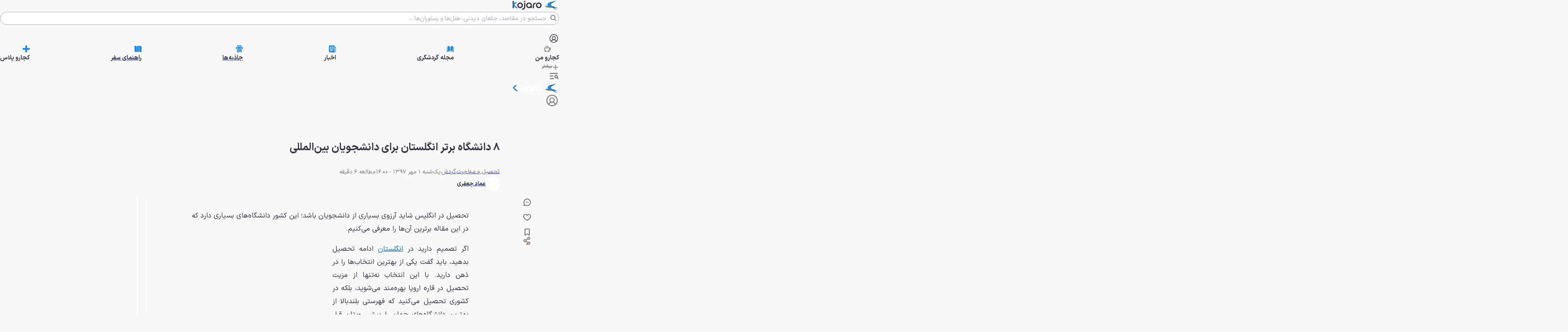

--- FILE ---
content_type: text/html; charset=utf-8
request_url: https://www.kojaro.com/education-work-abroad-migration/27838-best-universities-in-england-international-students/
body_size: 133992
content:
<!DOCTYPE html><html lang="fa" class="iransansfont_54fe93ba-module__X3iHHq__className"><head><meta charSet="utf-8"/><meta name="viewport" content="width=device-width, initial-scale=1"/><link rel="preload" as="image" imageSrcSet="https://api2.kojaro.com/media/2018-9-72d1b8ce-ba34-46ff-b673-81c03e7407fd-67c460f7c1067c5ba764a924?w=96&amp;q=80 96w, https://api2.kojaro.com/media/2018-9-72d1b8ce-ba34-46ff-b673-81c03e7407fd-67c460f7c1067c5ba764a924?w=128&amp;q=80 128w, https://api2.kojaro.com/media/2018-9-72d1b8ce-ba34-46ff-b673-81c03e7407fd-67c460f7c1067c5ba764a924?w=256&amp;q=80 256w, https://api2.kojaro.com/media/2018-9-72d1b8ce-ba34-46ff-b673-81c03e7407fd-67c460f7c1067c5ba764a924?w=384&amp;q=80 384w, https://api2.kojaro.com/media/2018-9-72d1b8ce-ba34-46ff-b673-81c03e7407fd-67c460f7c1067c5ba764a924?w=430&amp;q=80 430w, https://api2.kojaro.com/media/2018-9-72d1b8ce-ba34-46ff-b673-81c03e7407fd-67c460f7c1067c5ba764a924?w=750&amp;q=80 750w, https://api2.kojaro.com/media/2018-9-72d1b8ce-ba34-46ff-b673-81c03e7407fd-67c460f7c1067c5ba764a924?w=828&amp;q=80 828w, https://api2.kojaro.com/media/2018-9-72d1b8ce-ba34-46ff-b673-81c03e7407fd-67c460f7c1067c5ba764a924?w=1080&amp;q=80 1080w, https://api2.kojaro.com/media/2018-9-72d1b8ce-ba34-46ff-b673-81c03e7407fd-67c460f7c1067c5ba764a924?w=1200&amp;q=80 1200w, https://api2.kojaro.com/media/2018-9-72d1b8ce-ba34-46ff-b673-81c03e7407fd-67c460f7c1067c5ba764a924?w=1680&amp;q=80 1680w, https://api2.kojaro.com/media/2018-9-72d1b8ce-ba34-46ff-b673-81c03e7407fd-67c460f7c1067c5ba764a924?w=1920&amp;q=80 1920w" imageSizes="(min-width: 1500px) 896px, (min-width: 1000px) calc(67.5vw - 103px), (min-width: 780px) calc(100vw - 160px), calc(100vw - 32px)" fetchPriority="high"/><style data-precedence="next" data-href="/_next/static/chunks/64317362e4575a43.css /_next/static/chunks/3c4e4fb07a5fcb99.css /_next/static/chunks/0461932a8b0a3fdc.css /_next/static/chunks/00172ea8d1d310a1.css">@font-face{font-family:swiper-icons;src:url("data:application/font-woff;charset=utf-8;base64, [base64]//wADZ2x5ZgAAAywAAADMAAAD2MHtryVoZWFkAAABbAAAADAAAAA2E2+eoWhoZWEAAAGcAAAAHwAAACQC9gDzaG10eAAAAigAAAAZAAAArgJkABFsb2NhAAAC0AAAAFoAAABaFQAUGG1heHAAAAG8AAAAHwAAACAAcABAbmFtZQAAA/gAAAE5AAACXvFdBwlwb3N0AAAFNAAAAGIAAACE5s74hXjaY2BkYGAAYpf5Hu/j+W2+MnAzMYDAzaX6QjD6/4//Bxj5GA8AuRwMYGkAPywL13jaY2BkYGA88P8Agx4j+/8fQDYfA1AEBWgDAIB2BOoAeNpjYGRgYNBh4GdgYgABEMnIABJzYNADCQAACWgAsQB42mNgYfzCOIGBlYGB0YcxjYGBwR1Kf2WQZGhhYGBiYGVmgAFGBiQQkOaawtDAoMBQxXjg/wEGPcYDDA4wNUA2CCgwsAAAO4EL6gAAeNpj2M0gyAACqxgGNWBkZ2D4/wMA+xkDdgAAAHjaY2BgYGaAYBkGRgYQiAHyGMF8FgYHIM3DwMHABGQrMOgyWDLEM1T9/w8UBfEMgLzE////P/5//f/V/xv+r4eaAAeMbAxwIUYmIMHEgKYAYjUcsDAwsLKxc3BycfPw8jEQA/[base64]/uznmfPFBNODM2K7MTQ45YEAZqGP81AmGGcF3iPqOop0r1SPTaTbVkfUe4HXj97wYE+yNwWYxwWu4v1ugWHgo3S1XdZEVqWM7ET0cfnLGxWfkgR42o2PvWrDMBSFj/IHLaF0zKjRgdiVMwScNRAoWUoH78Y2icB/yIY09An6AH2Bdu/UB+yxopYshQiEvnvu0dURgDt8QeC8PDw7Fpji3fEA4z/PEJ6YOB5hKh4dj3EvXhxPqH/SKUY3rJ7srZ4FZnh1PMAtPhwP6fl2PMJMPDgeQ4rY8YT6Gzao0eAEA409DuggmTnFnOcSCiEiLMgxCiTI6Cq5DZUd3Qmp10vO0LaLTd2cjN4fOumlc7lUYbSQcZFkutRG7g6JKZKy0RmdLY680CDnEJ+UMkpFFe1RN7nxdVpXrC4aTtnaurOnYercZg2YVmLN/d/gczfEimrE/fs/bOuq29Zmn8tloORaXgZgGa78yO9/cnXm2BpaGvq25Dv9S4E9+5SIc9PqupJKhYFSSl47+Qcr1mYNAAAAeNptw0cKwkAAAMDZJA8Q7OUJvkLsPfZ6zFVERPy8qHh2YER+3i/BP83vIBLLySsoKimrqKqpa2hp6+jq6RsYGhmbmJqZSy0sraxtbO3sHRydnEMU4uR6yx7JJXveP7WrDycAAAAAAAH//wACeNpjYGRgYOABYhkgZgJCZgZNBkYGLQZtIJsFLMYAAAw3ALgAeNolizEKgDAQBCchRbC2sFER0YD6qVQiBCv/H9ezGI6Z5XBAw8CBK/m5iQQVauVbXLnOrMZv2oLdKFa8Pjuru2hJzGabmOSLzNMzvutpB3N42mNgZGBg4GKQYzBhYMxJLMlj4GBgAYow/P/PAJJhLM6sSoWKfWCAAwDAjgbRAAB42mNgYGBkAIIbCZo5IPrmUn0hGA0AO8EFTQAA");font-weight:400;font-style:normal}:root{--swiper-theme-color:#007aff}:host{z-index:1;margin-left:auto;margin-right:auto;display:block;position:relative}.swiper{z-index:1;margin-left:auto;margin-right:auto;padding:0;list-style:none;display:block;position:relative;overflow:clip}.swiper-vertical>.swiper-wrapper{flex-direction:column}.swiper-wrapper{z-index:1;width:100%;height:100%;transition-property:transform;transition-timing-function:var(--swiper-wrapper-transition-timing-function,initial);box-sizing:content-box;display:flex;position:relative}.swiper-android .swiper-slide,.swiper-ios .swiper-slide,.swiper-wrapper{transform:translate(0,0)}.swiper-horizontal{touch-action:pan-y}.swiper-vertical{touch-action:pan-x}.swiper-slide{flex-shrink:0;width:100%;height:100%;transition-property:transform;display:block;position:relative}.swiper-slide-invisible-blank{visibility:hidden}.swiper-autoheight,.swiper-autoheight .swiper-slide{height:auto}.swiper-autoheight .swiper-wrapper{align-items:flex-start;transition-property:transform,height}.swiper-backface-hidden .swiper-slide{backface-visibility:hidden;transform:translateZ(0)}.swiper-3d.swiper-css-mode .swiper-wrapper{perspective:1200px}.swiper-3d .swiper-wrapper{transform-style:preserve-3d}.swiper-3d{perspective:1200px}.swiper-3d .swiper-slide,.swiper-3d .swiper-cube-shadow{transform-style:preserve-3d}.swiper-css-mode>.swiper-wrapper{scrollbar-width:none;-ms-overflow-style:none;overflow:auto}.swiper-css-mode>.swiper-wrapper::-webkit-scrollbar{display:none}.swiper-css-mode>.swiper-wrapper>.swiper-slide{scroll-snap-align:start start}.swiper-css-mode.swiper-horizontal>.swiper-wrapper{scroll-snap-type:x mandatory}.swiper-css-mode.swiper-vertical>.swiper-wrapper{scroll-snap-type:y mandatory}.swiper-css-mode.swiper-free-mode>.swiper-wrapper{scroll-snap-type:none}.swiper-css-mode.swiper-free-mode>.swiper-wrapper>.swiper-slide{scroll-snap-align:none}.swiper-css-mode.swiper-centered>.swiper-wrapper:before{content:"";flex-shrink:0;order:9999}.swiper-css-mode.swiper-centered>.swiper-wrapper>.swiper-slide{scroll-snap-align:center center;scroll-snap-stop:always}.swiper-css-mode.swiper-centered.swiper-horizontal>.swiper-wrapper>.swiper-slide:first-child{margin-inline-start:var(--swiper-centered-offset-before)}.swiper-css-mode.swiper-centered.swiper-horizontal>.swiper-wrapper:before{height:100%;min-height:1px;width:var(--swiper-centered-offset-after)}.swiper-css-mode.swiper-centered.swiper-vertical>.swiper-wrapper>.swiper-slide:first-child{margin-block-start:var(--swiper-centered-offset-before)}.swiper-css-mode.swiper-centered.swiper-vertical>.swiper-wrapper:before{width:100%;min-width:1px;height:var(--swiper-centered-offset-after)}.swiper-3d .swiper-slide-shadow,.swiper-3d .swiper-slide-shadow-left,.swiper-3d .swiper-slide-shadow-right,.swiper-3d .swiper-slide-shadow-top,.swiper-3d .swiper-slide-shadow-bottom,.swiper-3d .swiper-slide-shadow,.swiper-3d .swiper-slide-shadow-left,.swiper-3d .swiper-slide-shadow-right,.swiper-3d .swiper-slide-shadow-top,.swiper-3d .swiper-slide-shadow-bottom{pointer-events:none;z-index:10;width:100%;height:100%;position:absolute;top:0;left:0}.swiper-3d .swiper-slide-shadow{background:#00000026}.swiper-3d .swiper-slide-shadow-left{background-image:linear-gradient(270deg,#00000080,#0000)}.swiper-3d .swiper-slide-shadow-right{background-image:linear-gradient(90deg,#00000080,#0000)}.swiper-3d .swiper-slide-shadow-top{background-image:linear-gradient(#0000,#00000080)}.swiper-3d .swiper-slide-shadow-bottom{background-image:linear-gradient(#00000080,#0000)}.swiper-lazy-preloader{z-index:10;transform-origin:50%;box-sizing:border-box;border:4px solid var(--swiper-preloader-color,var(--swiper-theme-color));border-top-color:#0000;border-radius:50%;width:42px;height:42px;margin-top:-21px;margin-left:-21px;position:absolute;top:50%;left:50%}.swiper:not(.swiper-watch-progress) .swiper-lazy-preloader,.swiper-watch-progress .swiper-slide-visible .swiper-lazy-preloader{animation:1s linear infinite swiper-preloader-spin}.swiper-lazy-preloader-white{--swiper-preloader-color:#fff}.swiper-lazy-preloader-black{--swiper-preloader-color:#000}@keyframes swiper-preloader-spin{0%{transform:rotate(0)}to{transform:rotate(360deg)}}
.swiper .swiper-notification{pointer-events:none;opacity:0;z-index:-1000;position:absolute;top:0;left:0}


.swiper-grid>.swiper-wrapper{flex-wrap:wrap}.swiper-grid-column>.swiper-wrapper{flex-flow:column wrap}

:root{--swiper-navigation-size:44px}.swiper-button-prev,.swiper-button-next{top:var(--swiper-navigation-top-offset,50%);width:calc(var(--swiper-navigation-size)/44*27);height:var(--swiper-navigation-size);margin-top:calc(0px - (var(--swiper-navigation-size)/2));z-index:10;cursor:pointer;color:var(--swiper-navigation-color,var(--swiper-theme-color));justify-content:center;align-items:center;display:flex;position:absolute}.swiper-button-prev.swiper-button-disabled,.swiper-button-next.swiper-button-disabled{opacity:.35;cursor:auto;pointer-events:none}.swiper-button-prev.swiper-button-hidden,.swiper-button-next.swiper-button-hidden{opacity:0;cursor:auto;pointer-events:none}.swiper-navigation-disabled .swiper-button-prev,.swiper-navigation-disabled .swiper-button-next{display:none!important}.swiper-button-prev svg,.swiper-button-next svg{object-fit:contain;transform-origin:50%;width:100%;height:100%}.swiper-rtl .swiper-button-prev svg,.swiper-rtl .swiper-button-next svg{transform:rotate(180deg)}.swiper-button-prev,.swiper-rtl .swiper-button-next{left:var(--swiper-navigation-sides-offset,10px);right:auto}.swiper-button-lock{display:none}.swiper-button-prev:after,.swiper-button-next:after{font-family:swiper-icons;font-size:var(--swiper-navigation-size);letter-spacing:0;font-variant:initial;line-height:1;text-transform:none!important}.swiper-button-prev:after,.swiper-rtl .swiper-button-next:after{content:"prev"}.swiper-button-next,.swiper-rtl .swiper-button-prev{right:var(--swiper-navigation-sides-offset,10px);left:auto}.swiper-button-next:after,.swiper-rtl .swiper-button-prev:after{content:"next"}
.swiper-pagination{text-align:center;z-index:10;transition:opacity .3s;position:absolute;transform:translate(0,0)}.swiper-pagination.swiper-pagination-hidden{opacity:0}.swiper-pagination-disabled>.swiper-pagination,.swiper-pagination.swiper-pagination-disabled{display:none!important}.swiper-pagination-fraction,.swiper-pagination-custom,.swiper-horizontal>.swiper-pagination-bullets,.swiper-pagination-bullets.swiper-pagination-horizontal{bottom:var(--swiper-pagination-bottom,8px);top:var(--swiper-pagination-top,auto);width:100%;left:0}.swiper-pagination-bullets-dynamic{font-size:0;overflow:hidden}.swiper-pagination-bullets-dynamic .swiper-pagination-bullet{position:relative;transform:scale(.33)}.swiper-pagination-bullets-dynamic .swiper-pagination-bullet-active,.swiper-pagination-bullets-dynamic .swiper-pagination-bullet-active-main{transform:scale(1)}.swiper-pagination-bullets-dynamic .swiper-pagination-bullet-active-prev{transform:scale(.66)}.swiper-pagination-bullets-dynamic .swiper-pagination-bullet-active-prev-prev{transform:scale(.33)}.swiper-pagination-bullets-dynamic .swiper-pagination-bullet-active-next{transform:scale(.66)}.swiper-pagination-bullets-dynamic .swiper-pagination-bullet-active-next-next{transform:scale(.33)}.swiper-pagination-bullet{width:var(--swiper-pagination-bullet-width,var(--swiper-pagination-bullet-size,8px));height:var(--swiper-pagination-bullet-height,var(--swiper-pagination-bullet-size,8px));border-radius:var(--swiper-pagination-bullet-border-radius,50%);background:var(--swiper-pagination-bullet-inactive-color,#000);opacity:var(--swiper-pagination-bullet-inactive-opacity,.2);display:inline-block}button.swiper-pagination-bullet{box-shadow:none;appearance:none;border:none;margin:0;padding:0}.swiper-pagination-clickable .swiper-pagination-bullet{cursor:pointer}.swiper-pagination-bullet:only-child{display:none!important}.swiper-pagination-bullet-active{opacity:var(--swiper-pagination-bullet-opacity,1);background:var(--swiper-pagination-color,var(--swiper-theme-color))}.swiper-vertical>.swiper-pagination-bullets,.swiper-pagination-vertical.swiper-pagination-bullets{right:var(--swiper-pagination-right,8px);left:var(--swiper-pagination-left,auto);top:50%;transform:translateY(-50%)}.swiper-vertical>.swiper-pagination-bullets .swiper-pagination-bullet,.swiper-pagination-vertical.swiper-pagination-bullets .swiper-pagination-bullet{margin:var(--swiper-pagination-bullet-vertical-gap,6px)0;display:block}.swiper-vertical>.swiper-pagination-bullets.swiper-pagination-bullets-dynamic,.swiper-pagination-vertical.swiper-pagination-bullets.swiper-pagination-bullets-dynamic{width:8px;top:50%;transform:translateY(-50%)}.swiper-vertical>.swiper-pagination-bullets.swiper-pagination-bullets-dynamic .swiper-pagination-bullet,.swiper-pagination-vertical.swiper-pagination-bullets.swiper-pagination-bullets-dynamic .swiper-pagination-bullet{transition:transform .2s,top .2s;display:inline-block}.swiper-horizontal>.swiper-pagination-bullets .swiper-pagination-bullet,.swiper-pagination-horizontal.swiper-pagination-bullets .swiper-pagination-bullet{margin:0 var(--swiper-pagination-bullet-horizontal-gap,4px)}.swiper-horizontal>.swiper-pagination-bullets.swiper-pagination-bullets-dynamic,.swiper-pagination-horizontal.swiper-pagination-bullets.swiper-pagination-bullets-dynamic{white-space:nowrap;left:50%;transform:translate(-50%)}.swiper-horizontal>.swiper-pagination-bullets.swiper-pagination-bullets-dynamic .swiper-pagination-bullet,.swiper-pagination-horizontal.swiper-pagination-bullets.swiper-pagination-bullets-dynamic .swiper-pagination-bullet{transition:transform .2s,left .2s}.swiper-horizontal.swiper-rtl>.swiper-pagination-bullets-dynamic .swiper-pagination-bullet{transition:transform .2s,right .2s}.swiper-pagination-fraction{color:var(--swiper-pagination-fraction-color,inherit)}.swiper-pagination-progressbar{background:var(--swiper-pagination-progressbar-bg-color,#00000040);position:absolute}.swiper-pagination-progressbar .swiper-pagination-progressbar-fill{background:var(--swiper-pagination-color,var(--swiper-theme-color));transform-origin:0 0;width:100%;height:100%;position:absolute;top:0;left:0;transform:scale(0)}.swiper-rtl .swiper-pagination-progressbar .swiper-pagination-progressbar-fill{transform-origin:100% 0}.swiper-horizontal>.swiper-pagination-progressbar,.swiper-pagination-progressbar.swiper-pagination-horizontal,.swiper-vertical>.swiper-pagination-progressbar.swiper-pagination-progressbar-opposite,.swiper-pagination-progressbar.swiper-pagination-vertical.swiper-pagination-progressbar-opposite{width:100%;height:var(--swiper-pagination-progressbar-size,4px);top:0;left:0}.swiper-vertical>.swiper-pagination-progressbar,.swiper-pagination-progressbar.swiper-pagination-vertical,.swiper-horizontal>.swiper-pagination-progressbar.swiper-pagination-progressbar-opposite,.swiper-pagination-progressbar.swiper-pagination-horizontal.swiper-pagination-progressbar-opposite{width:var(--swiper-pagination-progressbar-size,4px);height:100%;top:0;left:0}.swiper-pagination-lock{display:none}
.swiper-virtual .swiper-slide{-webkit-backface-visibility:hidden;transform:translateZ(0)}.swiper-virtual.swiper-css-mode .swiper-wrapper:after{content:"";pointer-events:none;position:absolute;top:0;left:0}.swiper-virtual.swiper-css-mode.swiper-horizontal .swiper-wrapper:after{height:1px;width:var(--swiper-virtual-size)}.swiper-virtual.swiper-css-mode.swiper-vertical .swiper-wrapper:after{width:1px;height:var(--swiper-virtual-size)}
.swiper-zoom-container{text-align:center;justify-content:center;align-items:center;width:100%;height:100%;display:flex}.swiper-zoom-container>img,.swiper-zoom-container>svg,.swiper-zoom-container>canvas{object-fit:contain;max-width:100%;max-height:100%}.swiper-slide-zoomed{cursor:move;touch-action:none}
@font-face{font-family:IranSansFont;src:url(/_next/static/media/IRANSansX_Bold-s.p.16496c0e.woff2)format("woff2");font-display:swap;font-weight:700;font-style:normal}@font-face{font-family:IranSansFont;src:url(/_next/static/media/IRANSansX_Regular-s.p.51bee427.woff2)format("woff2");font-display:swap;font-weight:400;font-style:normal}@font-face{font-family:IranSansFont Fallback;src:local(Arial);ascent-override:98.13%;descent-override:49.06%;line-gap-override:0.0%;size-adjust:101.91%}.iransansfont_54fe93ba-module__X3iHHq__className{font-family:IranSansFont,IranSansFont Fallback}
@layer properties{@supports (((-webkit-hyphens:none)) and (not (margin-trim:inline))) or ((-moz-orient:inline) and (not (color:rgb(from red r g b)))){*,:before,:after,::backdrop{--tw-translate-x:0;--tw-translate-y:0;--tw-translate-z:0;--tw-scale-x:1;--tw-scale-y:1;--tw-scale-z:1;--tw-rotate-x:initial;--tw-rotate-y:initial;--tw-rotate-z:initial;--tw-skew-x:initial;--tw-skew-y:initial;--tw-pan-x:initial;--tw-pan-y:initial;--tw-pinch-zoom:initial;--tw-scroll-snap-strictness:proximity;--tw-space-y-reverse:0;--tw-border-style:solid;--tw-gradient-position:initial;--tw-gradient-from:#0000;--tw-gradient-via:#0000;--tw-gradient-to:#0000;--tw-gradient-stops:initial;--tw-gradient-via-stops:initial;--tw-gradient-from-position:0%;--tw-gradient-via-position:50%;--tw-gradient-to-position:100%;--tw-leading:initial;--tw-font-weight:initial;--tw-shadow:0 0 #0000;--tw-shadow-color:initial;--tw-shadow-alpha:100%;--tw-inset-shadow:0 0 #0000;--tw-inset-shadow-color:initial;--tw-inset-shadow-alpha:100%;--tw-ring-color:initial;--tw-ring-shadow:0 0 #0000;--tw-inset-ring-color:initial;--tw-inset-ring-shadow:0 0 #0000;--tw-ring-inset:initial;--tw-ring-offset-width:0px;--tw-ring-offset-color:#fff;--tw-ring-offset-shadow:0 0 #0000;--tw-outline-style:solid;--tw-blur:initial;--tw-brightness:initial;--tw-contrast:initial;--tw-grayscale:initial;--tw-hue-rotate:initial;--tw-invert:initial;--tw-opacity:initial;--tw-saturate:initial;--tw-sepia:initial;--tw-drop-shadow:initial;--tw-drop-shadow-color:initial;--tw-drop-shadow-alpha:100%;--tw-drop-shadow-size:initial;--tw-backdrop-blur:initial;--tw-backdrop-brightness:initial;--tw-backdrop-contrast:initial;--tw-backdrop-grayscale:initial;--tw-backdrop-hue-rotate:initial;--tw-backdrop-invert:initial;--tw-backdrop-opacity:initial;--tw-backdrop-saturate:initial;--tw-backdrop-sepia:initial;--tw-duration:initial;--tw-ease:initial;--tw-content:""}}}@layer theme{:root,:host{--spacing:.25rem;--container-6xl:72rem;--font-weight-normal:400;--font-weight-medium:500;--font-weight-bold:700;--font-weight-black:900;--leading-normal:1.5;--leading-loose:2;--ease-in-out:cubic-bezier(.4,0,.2,1);--animate-spin:spin 1s linear infinite;--animate-pulse:pulse 2s cubic-bezier(.4,0,.6,1)infinite;--blur-md:12px;--default-transition-duration:.15s;--default-transition-timing-function:cubic-bezier(.4,0,.2,1);--shadow-main:0 1px 3px 0 var(--elevation);--spacing-px:1px;--spacing-0:0;--spacing-0\.5:2px;--spacing-1:4px;--spacing-1\.5:6px;--spacing-2:8px;--spacing-2\.5:10px;--spacing-3:12px;--spacing-3\.5:14px;--spacing-4:16px;--spacing-5:20px;--spacing-6:24px;--spacing-7:28px;--spacing-8:32px;--spacing-9:36px;--spacing-10:40px;--spacing-11:44px;--spacing-12:48px;--spacing-14:56px;--spacing-16:64px;--spacing-20:80px;--spacing-24:96px;--spacing-28:112px;--spacing-32:128px;--spacing-36:144px;--spacing-40:160px;--spacing-44:176px;--spacing-48:192px;--spacing-52:208px;--spacing-60:240px;--spacing-64:256px;--spacing-72:288px;--spacing-80:320px;--spacing-96:384px;--color-text:rgb(var(--c-text));--color-text-hover:rgb(var(--c-textHover));--color-background1:rgb(var(--c-background1));--color-background2:rgb(var(--c-background2));--color-card:rgb(var(--c-card));--color-primary1:rgb(var(--c-primary1));--color-primary2:rgb(var(--c-primary2));--color-primary3:rgb(var(--c-primary3));--color-success1:rgb(var(--c-success1));--color-warning1:rgb(var(--c-warning1));--color-error:rgb(var(--c-error));--color-info:rgb(var(--c-info));--color-black1:rgb(var(--c-black1));--color-black3:rgb(var(--c-black3));--color-black5:rgb(var(--c-black5));--color-grey1:rgb(var(--c-grey1));--color-grey3:rgb(var(--c-grey3));--color-grey5:rgb(var(--c-grey5));--color-grey6:rgb(var(--c-grey6));--color-grey7:rgb(var(--c-grey7));--color-elevation:rgb(var(--elevation));--color-white:rgb(var(--c-white));--color-borderPrimary:rgb(var(--c-borderPrimary));--color-borderSecondary:rgb(var(--c-borderSecondary));--radius-sm:var(--radius-sm);--radius-md:var(--radius-md);--radius-full:var(--radius-full);--font-primary:var(--font-primary);--font-secondary:var(--font-secondary);--aspect-primary:var(--aspect-ratio-primary);--text-h1:24px;--text-h1--font-weight:700;--text-h2:22px;--text-h2--font-weight:700;--text-h3:20px;--text-h3--font-weight:700;--text-h5:16px;--text-h5--font-weight:700;--text-h6:14px;--text-h6--font-weight:700;--text-subhead-bold:12px;--text-subhead-bold--font-weight:700;--text-body:14px;--text-callout:13px;--text-subhead:12px;--animate-loading-bounce:animate-loading-bounce;--animate-move-path:animate-move-path 4s infinite linear}}@layer base{*,:after,:before,::backdrop{box-sizing:border-box;border:0 solid;margin:0;padding:0}::file-selector-button{box-sizing:border-box;border:0 solid;margin:0;padding:0}html,:host{-webkit-text-size-adjust:100%;tab-size:4;line-height:1.5;font-family:var(--default-font-family,ui-sans-serif,system-ui,sans-serif,"Apple Color Emoji","Segoe UI Emoji","Segoe UI Symbol","Noto Color Emoji");font-feature-settings:var(--default-font-feature-settings,normal);font-variation-settings:var(--default-font-variation-settings,normal);-webkit-tap-highlight-color:transparent}hr{height:0;color:inherit;border-top-width:1px}abbr:where([title]){-webkit-text-decoration:underline dotted;text-decoration:underline dotted}h1,h2,h3,h4,h5,h6{font-size:inherit;font-weight:inherit}a{color:inherit;-webkit-text-decoration:inherit;-webkit-text-decoration:inherit;-webkit-text-decoration:inherit;-webkit-text-decoration:inherit;text-decoration:inherit}b,strong{font-weight:bolder}code,kbd,samp,pre{font-family:var(--default-mono-font-family,ui-monospace,SFMono-Regular,Menlo,Monaco,Consolas,"Liberation Mono","Courier New",monospace);font-feature-settings:var(--default-mono-font-feature-settings,normal);font-variation-settings:var(--default-mono-font-variation-settings,normal);font-size:1em}small{font-size:80%}sub,sup{vertical-align:baseline;font-size:75%;line-height:0;position:relative}sub{bottom:-.25em}sup{top:-.5em}table{text-indent:0;border-color:inherit;border-collapse:collapse}:-moz-focusring{outline:auto}progress{vertical-align:baseline}summary{display:list-item}ol,ul,menu{list-style:none}img,svg,video,canvas,audio,iframe,embed,object{vertical-align:middle;display:block}img,video{max-width:100%;height:auto}button,input,select,optgroup,textarea{font:inherit;font-feature-settings:inherit;font-variation-settings:inherit;letter-spacing:inherit;color:inherit;opacity:1;background-color:#0000;border-radius:0}::file-selector-button{font:inherit;font-feature-settings:inherit;font-variation-settings:inherit;letter-spacing:inherit;color:inherit;opacity:1;background-color:#0000;border-radius:0}:where(select:is([multiple],[size])) optgroup{font-weight:bolder}:where(select:is([multiple],[size])) optgroup option{padding-inline-start:20px}::file-selector-button{margin-inline-end:4px}::placeholder{opacity:1}@supports (not ((-webkit-appearance:-apple-pay-button))) or (contain-intrinsic-size:1px){::placeholder{color:currentColor}@supports (color:color-mix(in lab, red, red)){::placeholder{color:color-mix(in oklab,currentcolor 50%,transparent)}}}textarea{resize:vertical}::-webkit-search-decoration{-webkit-appearance:none}::-webkit-date-and-time-value{min-height:1lh;text-align:inherit}::-webkit-datetime-edit{display:inline-flex}::-webkit-datetime-edit-fields-wrapper{padding:0}::-webkit-datetime-edit{padding-block:0}::-webkit-datetime-edit-year-field{padding-block:0}::-webkit-datetime-edit-month-field{padding-block:0}::-webkit-datetime-edit-day-field{padding-block:0}::-webkit-datetime-edit-hour-field{padding-block:0}::-webkit-datetime-edit-minute-field{padding-block:0}::-webkit-datetime-edit-second-field{padding-block:0}::-webkit-datetime-edit-millisecond-field{padding-block:0}::-webkit-datetime-edit-meridiem-field{padding-block:0}::-webkit-calendar-picker-indicator{line-height:1}:-moz-ui-invalid{box-shadow:none}button,input:where([type=button],[type=reset],[type=submit]){appearance:button}::file-selector-button{appearance:button}::-webkit-inner-spin-button{height:auto}::-webkit-outer-spin-button{height:auto}[hidden]:where(:not([hidden=until-found])){display:none!important}}@layer components;@layer utilities{.\@container{container-type:inline-size!important}.pointer-events-auto{pointer-events:auto!important}.pointer-events-none{pointer-events:none!important}.invisible{visibility:hidden!important}.visible{visibility:visible!important}.sr-only{clip:rect(0,0,0,0)!important;white-space:nowrap!important;border-width:0!important;width:1px!important;height:1px!important;margin:-1px!important;padding:0!important;position:absolute!important;overflow:hidden!important}.title-indicator-primary{border-right:4px solid var(--color-primary1)!important;padding-right:16px!important;position:relative!important}.absolute{position:absolute!important}.fixed{position:fixed!important}.relative{position:relative!important}.static{position:static!important}.sticky{position:sticky!important}.inset-0{inset:var(--spacing-0)!important}.\!top-1\/2{top:50%!important}.-top-3\.5{top:calc(var(--spacing-3\.5)*-1)!important}.top-0{top:var(--spacing-0)!important}.top-1\/2{top:50%!important}.top-2{top:var(--spacing-2)!important}.top-2\.5{top:var(--spacing-2\.5)!important}.top-3{top:var(--spacing-3)!important}.top-4{top:var(--spacing-4)!important}.top-5{top:var(--spacing-5)!important}.top-6{top:var(--spacing-6)!important}.top-8{top:var(--spacing-8)!important}.top-12{top:var(--spacing-12)!important}.top-14{top:var(--spacing-14)!important}.top-16{top:var(--spacing-16)!important}.top-\[38px\]{top:38px!important}.top-\[50\%\]{top:50%!important}.top-\[calc\(50\%\+2px\)\]{top:calc(50% + 2px)!important}.\!right-\[unset\]{right:unset!important}.-right-6{right:calc(var(--spacing-6)*-1)!important}.right-0{right:var(--spacing-0)!important}.right-0\.5{right:var(--spacing-0\.5)!important}.right-2{right:var(--spacing-2)!important}.right-3{right:var(--spacing-3)!important}.right-4{right:var(--spacing-4)!important}.right-8{right:var(--spacing-8)!important}.right-10{right:var(--spacing-10)!important}.right-12{right:var(--spacing-12)!important}.-bottom-\[100px\]{bottom:-100px!important}.bottom-0{bottom:var(--spacing-0)!important}.bottom-2{bottom:var(--spacing-2)!important}.bottom-4{bottom:var(--spacing-4)!important}.bottom-8{bottom:var(--spacing-8)!important}.bottom-10{bottom:var(--spacing-10)!important}.bottom-12{bottom:var(--spacing-12)!important}.bottom-14{bottom:var(--spacing-14)!important}.bottom-16{bottom:var(--spacing-16)!important}.bottom-24{bottom:var(--spacing-24)!important}.\!left-1\/2{left:50%!important}.left-0{left:var(--spacing-0)!important}.left-1\/2{left:50%!important}.left-2{left:var(--spacing-2)!important}.left-3{left:var(--spacing-3)!important}.left-4{left:var(--spacing-4)!important}.left-\[50\%\]{left:50%!important}.left-auto{left:auto!important}.isolate{isolation:isolate!important}.z-0{z-index:0!important}.z-1{z-index:1!important}.z-10{z-index:10!important}.z-20{z-index:20!important}.z-30{z-index:30!important}.z-40{z-index:40!important}.z-50{z-index:50!important}.z-100{z-index:100!important}.z-9999{z-index:9999!important}.z-99999{z-index:99999!important}.z-\[-1\]{z-index:-1!important}.z-\[1\]{z-index:1!important}.z-\[2\]{z-index:2!important}.z-\[3\]{z-index:3!important}.z-\[5\]{z-index:5!important}.z-\[9\]{z-index:9!important}.z-\[100\]{z-index:100!important}.z-\[999\]{z-index:999!important}.z-\[1000\]{z-index:1000!important}.col-span-5{grid-column:span 5/span 5!important}.col-span-6{grid-column:span 6/span 6!important}.col-span-7{grid-column:span 7/span 7!important}.row-span-6{grid-row:span 6/span 6!important}.row-span-12{grid-row:span 12/span 12!important}.container{width:100%!important}@media (min-width:0){.container{max-width:0!important}}@media (min-width:576px){.container{max-width:576px!important}}@media (min-width:768px){.container{max-width:768px!important}}@media (min-width:992px){.container{max-width:992px!important}}@media (min-width:1200px){.container{max-width:1200px!important}}@media (min-width:1416px){.container{max-width:1416px!important}}.-m-0\.5{margin:calc(var(--spacing-0\.5)*-1)!important}.m-0{margin:var(--spacing-0)!important}.m-2{margin:var(--spacing-2)!important}.m-6{margin:var(--spacing-6)!important}.m-auto{margin:auto!important}.-mx-4{margin-inline:calc(var(--spacing-4)*-1)!important}.-mx-6{margin-inline:calc(var(--spacing-6)*-1)!important}.mx-0{margin-inline:var(--spacing-0)!important}.mx-1\.5{margin-inline:var(--spacing-1\.5)!important}.mx-5{margin-inline:var(--spacing-5)!important}.mx-6{margin-inline:var(--spacing-6)!important}.mx-auto{margin-inline:auto!important}.my-0{margin-block:var(--spacing-0)!important}.my-2{margin-block:var(--spacing-2)!important}.my-2\.5{margin-block:var(--spacing-2\.5)!important}.my-3{margin-block:var(--spacing-3)!important}.my-4{margin-block:var(--spacing-4)!important}.my-5{margin-block:var(--spacing-5)!important}.my-6{margin-block:var(--spacing-6)!important}.my-8{margin-block:var(--spacing-8)!important}.my-12{margin-block:var(--spacing-12)!important}.\!mt-2{margin-top:var(--spacing-2)!important}.-mt-6{margin-top:calc(var(--spacing-6)*-1)!important}.-mt-8{margin-top:calc(var(--spacing-8)*-1)!important}.-mt-16{margin-top:calc(var(--spacing-16)*-1)!important}.-mt-\[42px\]{margin-top:-42px!important}.-mt-\[78px\]{margin-top:-78px!important}.mt-0{margin-top:var(--spacing-0)!important}.mt-1{margin-top:var(--spacing-1)!important}.mt-2{margin-top:var(--spacing-2)!important}.mt-2\.5{margin-top:var(--spacing-2\.5)!important}.mt-3{margin-top:var(--spacing-3)!important}.mt-4{margin-top:var(--spacing-4)!important}.mt-5{margin-top:var(--spacing-5)!important}.mt-6{margin-top:var(--spacing-6)!important}.mt-7{margin-top:var(--spacing-7)!important}.mt-8{margin-top:var(--spacing-8)!important}.mt-10{margin-top:var(--spacing-10)!important}.mt-12{margin-top:var(--spacing-12)!important}.mt-16{margin-top:var(--spacing-16)!important}.mt-\[5px\]{margin-top:5px!important}.mt-\[26px\]{margin-top:26px!important}.mt-auto{margin-top:auto!important}.-mr-4{margin-right:calc(var(--spacing-4)*-1)!important}.mr-0{margin-right:var(--spacing-0)!important}.mr-1{margin-right:var(--spacing-1)!important}.mr-2{margin-right:var(--spacing-2)!important}.mr-3{margin-right:var(--spacing-3)!important}.mr-4{margin-right:var(--spacing-4)!important}.mr-5{margin-right:var(--spacing-5)!important}.mr-6{margin-right:var(--spacing-6)!important}.mr-\[6vw\]{margin-right:6vw!important}.mr-auto{margin-right:auto!important}.-mb-16{margin-bottom:calc(var(--spacing-16)*-1)!important}.mb-0{margin-bottom:var(--spacing-0)!important}.mb-0\.5{margin-bottom:var(--spacing-0\.5)!important}.mb-1{margin-bottom:var(--spacing-1)!important}.mb-1\.5{margin-bottom:var(--spacing-1\.5)!important}.mb-2{margin-bottom:var(--spacing-2)!important}.mb-2\.5{margin-bottom:var(--spacing-2\.5)!important}.mb-3{margin-bottom:var(--spacing-3)!important}.mb-4{margin-bottom:var(--spacing-4)!important}.mb-5{margin-bottom:var(--spacing-5)!important}.mb-6{margin-bottom:var(--spacing-6)!important}.mb-8{margin-bottom:var(--spacing-8)!important}.mb-12{margin-bottom:var(--spacing-12)!important}.mb-\[25px\]{margin-bottom:25px!important}.mb-auto{margin-bottom:auto!important}.ml-1\.5{margin-left:var(--spacing-1\.5)!important}.ml-3{margin-left:var(--spacing-3)!important}.ml-4{margin-left:var(--spacing-4)!important}.ml-auto{margin-left:auto!important}.line-clamp-1{-webkit-line-clamp:1!important;-webkit-box-orient:vertical!important;display:-webkit-box!important;overflow:hidden!important}.line-clamp-2{-webkit-line-clamp:2!important;-webkit-box-orient:vertical!important;display:-webkit-box!important;overflow:hidden!important}.line-clamp-3{-webkit-line-clamp:3!important;-webkit-box-orient:vertical!important;display:-webkit-box!important;overflow:hidden!important}.line-clamp-4{-webkit-line-clamp:4!important;-webkit-box-orient:vertical!important;display:-webkit-box!important;overflow:hidden!important}.\!hidden{display:none!important}.block{display:block!important}.contents{display:contents!important}.flex{display:flex!important}.grid{display:grid!important}.hidden{display:none!important}.inline{display:inline!important}.inline-block{display:inline-block!important}.inline-flex{display:inline-flex!important}.list-item{display:list-item!important}.table{display:table!important}.aspect-\[3\/2\]{aspect-ratio:3/2!important}.aspect-\[4\/3\]{aspect-ratio:4/3!important}.aspect-\[5\/1\]{aspect-ratio:5!important}.aspect-\[7\/5\]{aspect-ratio:7/5!important}.aspect-\[9\/16\]{aspect-ratio:9/16!important}.aspect-\[16\/9\]{aspect-ratio:16/9!important}.aspect-\[1320\/536\]{aspect-ratio:1320/536!important}.aspect-primary{aspect-ratio:var(--aspect-primary)!important}.aspect-square{aspect-ratio:1!important}.size-2{width:var(--spacing-2)!important;height:var(--spacing-2)!important}.size-\[5px\]{width:5px!important;height:5px!important}.\!h-5{height:var(--spacing-5)!important}.\!h-9{height:var(--spacing-9)!important}.\!h-12{height:var(--spacing-12)!important}.h-0{height:var(--spacing-0)!important}.h-1\.5{height:var(--spacing-1\.5)!important}.h-1\/2{height:50%!important}.h-2{height:var(--spacing-2)!important}.h-3{height:var(--spacing-3)!important}.h-3\.5{height:var(--spacing-3\.5)!important}.h-4{height:var(--spacing-4)!important}.h-5{height:var(--spacing-5)!important}.h-5\/6{height:83.3333%!important}.h-6{height:var(--spacing-6)!important}.h-7{height:var(--spacing-7)!important}.h-8{height:var(--spacing-8)!important}.h-10{height:var(--spacing-10)!important}.h-11{height:var(--spacing-11)!important}.h-12{height:var(--spacing-12)!important}.h-14{height:var(--spacing-14)!important}.h-16{height:var(--spacing-16)!important}.h-20{height:var(--spacing-20)!important}.h-24{height:var(--spacing-24)!important}.h-32{height:var(--spacing-32)!important}.h-36{height:var(--spacing-36)!important}.h-52{height:var(--spacing-52)!important}.h-60{height:var(--spacing-60)!important}.h-\[1px\]{height:1px!important}.h-\[3px\]{height:3px!important}.h-\[5px\]{height:5px!important}.h-\[6px\]{height:6px!important}.h-\[10px\]{height:10px!important}.h-\[23px\]{height:23px!important}.h-\[24px\]{height:24px!important}.h-\[42px\]{height:42px!important}.h-\[48px\]{height:48px!important}.h-\[50px\]{height:50px!important}.h-\[51px\]{height:51px!important}.h-\[56px\]{height:56px!important}.h-\[58px\]{height:58px!important}.h-\[59px\]{height:59px!important}.h-\[76px\]{height:76px!important}.h-\[78px\]{height:78px!important}.h-\[84px\]{height:84px!important}.h-\[88px\]{height:88px!important}.h-\[104px\]{height:104px!important}.h-\[122px\]{height:122px!important}.h-\[124px\]{height:124px!important}.h-\[128px\]{height:128px!important}.h-\[132px\]{height:132px!important}.h-\[138px\]{height:138px!important}.h-\[140px\]{height:140px!important}.h-\[148px\]{height:148px!important}.h-\[150px\]{height:150px!important}.h-\[175\.5px\]{height:175.5px!important}.h-\[202px\]{height:202px!important}.h-\[208px\]{height:208px!important}.h-\[246px\]{height:246px!important}.h-\[247\.5px\]{height:247.5px!important}.h-\[262px\]{height:262px!important}.h-\[301px\]{height:301px!important}.h-\[321px\]{height:321px!important}.h-\[372px\]{height:372px!important}.h-\[377px\]{height:377px!important}.h-\[400px\]{height:400px!important}.h-\[492px\]{height:492px!important}.h-\[560px\]{height:560px!important}.h-\[calc\(100\%-30px\)\]{height:calc(100% - 30px)!important}.h-\[calc\(100\%-32px\)\]{height:calc(100% - 32px)!important}.h-\[calc\(100\%-36px\)\]{height:calc(100% - 36px)!important}.h-\[calc\(100\%-72px\)\]{height:calc(100% - 72px)!important}.h-\[calc\(100\%-75px\)\]{height:calc(100% - 75px)!important}.h-\[calc\(100\%-80px\)\]{height:calc(100% - 80px)!important}.h-\[calc\(100\%-126px\)\]{height:calc(100% - 126px)!important}.h-\[calc\(100vh-58px\)\]{height:calc(100vh - 58px)!important}.h-\[calc\(100vh-104px\)\]{height:calc(100vh - 104px)!important}.h-auto{height:auto!important}.h-dvh{height:100dvh!important}.h-fit{height:fit-content!important}.h-full{height:100%!important}.h-px{height:1px!important;height:var(--spacing-px)!important}.h-screen{height:100vh!important}.max-h-\[60vh\]{max-height:60vh!important}.max-h-\[80vh\]{max-height:80vh!important}.max-h-\[90vh\]{max-height:90vh!important}.max-h-\[auto\]{max-height:auto!important}.max-h-\[calc\(100\%-32px\)\]{max-height:calc(100% - 32px)!important}.max-h-\[calc\(100\%-88px\)\]{max-height:calc(100% - 88px)!important}.max-h-\[calc\(100\%-168px\)\]{max-height:calc(100% - 168px)!important}.max-h-\[calc\(100vh-220px\)\]{max-height:calc(100vh - 220px)!important}.min-h-2\.5{min-height:var(--spacing-2\.5)!important}.min-h-8{min-height:var(--spacing-8)!important}.min-h-11{min-height:var(--spacing-11)!important}.min-h-12{min-height:var(--spacing-12)!important}.min-h-32{min-height:var(--spacing-32)!important}.min-h-72{min-height:var(--spacing-72)!important}.min-h-96{min-height:var(--spacing-96)!important}.min-h-\[2lh\]{min-height:2lh!important}.min-h-\[44\.8px\]{min-height:44.8px!important}.min-h-\[58px\]{min-height:58px!important}.min-h-\[72px\]{min-height:72px!important}.min-h-\[107px\]{min-height:107px!important}.min-h-\[132px\]{min-height:132px!important}.min-h-\[164px\]{min-height:164px!important}.min-h-screen{min-height:100vh!important}.\!w-5{width:var(--spacing-5)!important}.\!w-12{width:var(--spacing-12)!important}.\!w-16{width:var(--spacing-16)!important}.\!w-full{width:100%!important}.w-1\.5{width:var(--spacing-1\.5)!important}.w-1\/2{width:50%!important}.w-1\/3{width:33.3333%!important}.w-1\/12{width:8.33333%!important}.w-3{width:var(--spacing-3)!important}.w-3\/4{width:75%!important}.w-3\/5{width:60%!important}.w-4{width:var(--spacing-4)!important}.w-5\/6{width:83.3333%!important}.w-5\/12{width:41.6667%!important}.w-6{width:var(--spacing-6)!important}.w-7\/12{width:58.3333%!important}.w-8{width:var(--spacing-8)!important}.w-9\/10{width:90%!important}.w-10{width:var(--spacing-10)!important}.w-10\/12{width:83.3333%!important}.w-11{width:var(--spacing-11)!important}.w-12{width:var(--spacing-12)!important}.w-14{width:var(--spacing-14)!important}.w-16{width:var(--spacing-16)!important}.w-20{width:var(--spacing-20)!important}.w-24{width:var(--spacing-24)!important}.w-28{width:var(--spacing-28)!important}.w-30{width:calc(var(--spacing)*30)!important}.w-32{width:var(--spacing-32)!important}.w-40{width:var(--spacing-40)!important}.w-\[1px\]{width:1px!important}.w-\[6px\]{width:6px!important}.w-\[21px\]{width:21px!important}.w-\[22px\]{width:22px!important}.w-\[30\%\]{width:30%!important}.w-\[48px\]{width:48px!important}.w-\[56px\]{width:56px!important}.w-\[57\%\]{width:57%!important}.w-\[68\.5\%\]{width:68.5%!important}.w-\[70\%\]{width:70%!important}.w-\[72px\]{width:72px!important}.w-\[83\%\]{width:83%!important}.w-\[88px\]{width:88px!important}.w-\[98px\]{width:98px!important}.w-\[100px\]{width:100px!important}.w-\[104px\]{width:104px!important}.w-\[120px\]{width:120px!important}.w-\[130px\]{width:130px!important}.w-\[132px\]{width:132px!important}.w-\[139\.2px\]{width:139.2px!important}.w-\[140px\]{width:140px!important}.w-\[148px\]{width:148px!important}.w-\[150px\]{width:150px!important}.w-\[172px\]{width:172px!important}.w-\[176px\]{width:176px!important}.w-\[186px\]{width:186px!important}.w-\[200px\]{width:200px!important}.w-\[201px\]{width:201px!important}.w-\[204px\]{width:204px!important}.w-\[237\.3px\]{width:237.3px!important}.w-\[250px\]{width:250px!important}.w-\[272px\]{width:272px!important}.w-\[273px\]{width:273px!important}.w-\[284px\]{width:284px!important}.w-\[290px\]{width:290px!important}.w-\[296px\]{width:296px!important}.w-\[300px\]{width:300px!important}.w-\[312px\]{width:312px!important}.w-\[328px\]{width:328px!important}.w-\[350px\]{width:350px!important}.w-\[360px\]{width:360px!important}.w-\[380px\]{width:380px!important}.w-\[616px\]{width:616px!important}.w-\[648px\]{width:648px!important}.w-\[calc\(50\%-4px\)\]{width:calc(50% - 4px)!important}.w-\[calc\(100\%-32px\)\]{width:calc(100% - 32px)!important}.w-\[calc\(100\%-100px\)\]{width:calc(100% - 100px)!important}.w-\[inherit\]{width:inherit!important}.w-auto{width:auto!important}.w-dvw{width:100dvw!important}.w-fit{width:fit-content!important}.w-full{width:100%!important}.w-max{width:max-content!important}.w-px{width:1px!important;width:var(--spacing-px)!important}.w-screen{width:100vw!important}.max-w-1\/2{max-width:50%!important}.max-w-24{max-width:var(--spacing-24)!important}.max-w-32{max-width:var(--spacing-32)!important}.max-w-36{max-width:var(--spacing-36)!important}.max-w-\[85px\]{max-width:85px!important}.max-w-\[98px\]{max-width:98px!important}.max-w-\[100vw\]{max-width:100vw!important}.max-w-\[180px\]{max-width:180px!important}.max-w-\[204px\]{max-width:204px!important}.max-w-\[273px\]{max-width:273px!important}.max-w-\[300px\]{max-width:300px!important}.max-w-\[312px\]{max-width:312px!important}.max-w-\[500px\]{max-width:500px!important}.max-w-\[571px\]{max-width:571px!important}.max-w-\[640px\]{max-width:640px!important}.max-w-\[820px\]{max-width:820px!important}.max-w-\[870px\]{max-width:870px!important}.max-w-\[872px\]{max-width:872px!important}.max-w-\[calc\(100\%-80px\)\]{max-width:calc(100% - 80px)!important}.max-w-full{max-width:100%!important}.min-w-0{min-width:var(--spacing-0)!important}.min-w-1\/2{min-width:50%!important}.min-w-4{min-width:var(--spacing-4)!important}.min-w-16{min-width:var(--spacing-16)!important}.min-w-36{min-width:var(--spacing-36)!important}.min-w-48{min-width:var(--spacing-48)!important}.min-w-\[52px\]{min-width:52px!important}.min-w-\[72px\]{min-width:72px!important}.min-w-\[100px\]{min-width:100px!important}.min-w-\[102px\]{min-width:102px!important}.min-w-\[138px\]{min-width:138px!important}.min-w-\[140px\]{min-width:140px!important}.min-w-\[270px\]{min-width:270px!important}.min-w-\[273px\]{min-width:273px!important}.min-w-\[300px\]{min-width:300px!important}.min-w-fit{min-width:fit-content!important}.min-w-full{min-width:100%!important}.flex-1{flex:1!important}.flex-1\/2{flex:50%!important}.flex-1\/3{flex:33.3333%!important}.flex-2\/3{flex:66.6667%!important}.flex-\[0_0_312px\]{flex:0 0 312px!important}.flex-\[0_0_328px\]{flex:0 0 328px!important}.flex-\[1\]{flex:1!important}.flex-shrink{flex-shrink:1!important}.shrink-0{flex-shrink:0!important}.shrink-\[2\]{flex-shrink:2!important}.flex-grow,.grow{flex-grow:1!important}.grow-0{flex-grow:0!important}.basis-0{flex-basis:var(--spacing-0)!important}.basis-1\/2{flex-basis:50%!important}.basis-80{flex-basis:var(--spacing-80)!important}.\[table-layout\:auto\],.table-auto{table-layout:auto!important}.border-collapse{border-collapse:collapse!important}.origin-left{transform-origin:0!important}.origin-right{transform-origin:100%!important}.\!-translate-1\/2,.-translate-1\/2{--tw-translate-x:calc(calc(1/2*100%)*-1)!important;--tw-translate-y:calc(calc(1/2*100%)*-1)!important;translate:var(--tw-translate-x)var(--tw-translate-y)!important}.-translate-\[50\%\]{--tw-translate-x:calc(50%*-1)!important;--tw-translate-y:calc(50%*-1)!important;translate:var(--tw-translate-x)var(--tw-translate-y)!important}.translate-2{--tw-translate-x:var(--spacing-2)!important;--tw-translate-y:var(--spacing-2)!important;translate:var(--tw-translate-x)var(--tw-translate-y)!important}.-translate-x-1\/2{--tw-translate-x:calc(calc(1/2*100%)*-1)!important;translate:var(--tw-translate-x)var(--tw-translate-y)!important}.-translate-x-1\/3{--tw-translate-x:calc(calc(1/3*100%)*-1)!important;translate:var(--tw-translate-x)var(--tw-translate-y)!important}.-translate-x-2\/4{--tw-translate-x:calc(calc(2/4*100%)*-1)!important;translate:var(--tw-translate-x)var(--tw-translate-y)!important}.-translate-x-4{--tw-translate-x:calc(var(--spacing-4)*-1)!important;translate:var(--tw-translate-x)var(--tw-translate-y)!important}.translate-x-1\/2{--tw-translate-x:calc(1/2*100%)!important;translate:var(--tw-translate-x)var(--tw-translate-y)!important}.translate-x-20{--tw-translate-x:var(--spacing-20)!important;translate:var(--tw-translate-x)var(--tw-translate-y)!important}.translate-x-\[-16px\]{--tw-translate-x:-16px!important;translate:var(--tw-translate-x)var(--tw-translate-y)!important}.-translate-y-1\/2{--tw-translate-y:calc(calc(1/2*100%)*-1)!important;translate:var(--tw-translate-x)var(--tw-translate-y)!important}.-translate-y-2\/4{--tw-translate-y:calc(calc(2/4*100%)*-1)!important;translate:var(--tw-translate-x)var(--tw-translate-y)!important}.translate-y-\[0\.4px\]{--tw-translate-y:.4px!important;translate:var(--tw-translate-x)var(--tw-translate-y)!important}.scale-150{--tw-scale-x:150%!important;--tw-scale-y:150%!important;--tw-scale-z:150%!important;scale:var(--tw-scale-x)var(--tw-scale-y)!important}.rotate-0{rotate:none!important}.rotate-45{rotate:45deg!important}.rotate-180{rotate:180deg!important}.rotate-z-180{--tw-rotate-z:rotateZ(180deg)!important;transform:var(--tw-rotate-x,)var(--tw-rotate-y,)var(--tw-rotate-z,)var(--tw-skew-x,)var(--tw-skew-y,)!important}.transform{transform:var(--tw-rotate-x,)var(--tw-rotate-y,)var(--tw-rotate-z,)var(--tw-skew-x,)var(--tw-skew-y,)!important}.animate-loading-bounce{animation:var(--animate-loading-bounce)!important}.animate-move-path{animation:var(--animate-move-path)!important}.animate-pulse{animation:var(--animate-pulse)!important}.animate-spin{animation:var(--animate-spin)!important}.cursor-default{cursor:default!important}.cursor-not-allowed{cursor:not-allowed!important}.cursor-pointer{cursor:pointer!important}.touch-pan-x{--tw-pan-x:pan-x!important;touch-action:var(--tw-pan-x,)var(--tw-pan-y,)var(--tw-pinch-zoom,)!important}.touch-none{touch-action:none!important}.resize{resize:both!important}.snap-x{scroll-snap-type:x var(--tw-scroll-snap-strictness)!important}.snap-y{scroll-snap-type:y var(--tw-scroll-snap-strictness)!important}.snap-mandatory{--tw-scroll-snap-strictness:mandatory!important}.snap-center{scroll-snap-align:center!important}.snap-start{scroll-snap-align:start!important}.snap-always{scroll-snap-stop:always!important}.scroll-m-16{scroll-margin:var(--spacing-16)!important}.scroll-mt-10{scroll-margin-top:var(--spacing-10)!important}.scroll-pr-4{scroll-padding-right:var(--spacing-4)!important}.list-none{list-style-type:none!important}.appearance-none{appearance:none!important}.grid-flow-col{grid-auto-flow:column!important}.grid-cols-1{grid-template-columns:repeat(1,minmax(0,1fr))!important}.grid-cols-2{grid-template-columns:repeat(2,minmax(0,1fr))!important}.grid-cols-3{grid-template-columns:repeat(3,minmax(0,1fr))!important}.grid-cols-4{grid-template-columns:repeat(4,minmax(0,1fr))!important}.grid-cols-12{grid-template-columns:repeat(12,minmax(0,1fr))!important}.grid-cols-\[1fr_1fr\]{grid-template-columns:1fr 1fr!important}.grid-cols-\[auto_auto\]{grid-template-columns:auto auto!important}.grid-cols-\[repeat\(4\,1fr\)\]{grid-template-columns:repeat(4,1fr)!important}.grid-rows-1{grid-template-rows:repeat(1,minmax(0,1fr))!important}.grid-rows-12{grid-template-rows:repeat(12,minmax(0,1fr))!important}.\!flex-col,.flex-col{flex-direction:column!important}.flex-col-reverse{flex-direction:column-reverse!important}.flex-row{flex-direction:row!important}.flex-row-reverse{flex-direction:row-reverse!important}.\!flex-nowrap,.flex-nowrap{flex-wrap:nowrap!important}.flex-wrap{flex-wrap:wrap!important}.place-content-center{place-content:center!important}.place-content-start{place-content:start!important}.items-baseline{align-items:baseline!important}.items-center{align-items:center!important}.items-end{align-items:flex-end!important}.items-start{align-items:flex-start!important}.justify-around{justify-content:space-around!important}.justify-between{justify-content:space-between!important}.justify-center{justify-content:center!important}.justify-end{justify-content:flex-end!important}.justify-start{justify-content:flex-start!important}.gap-0{gap:var(--spacing-0)!important}.gap-0\.5{gap:var(--spacing-0\.5)!important}.gap-1{gap:var(--spacing-1)!important}.gap-1\.5{gap:var(--spacing-1\.5)!important}.gap-2{gap:var(--spacing-2)!important}.gap-2\.5{gap:var(--spacing-2\.5)!important}.gap-3{gap:var(--spacing-3)!important}.gap-3\.5{gap:var(--spacing-3\.5)!important}.gap-4{gap:var(--spacing-4)!important}.gap-5{gap:var(--spacing-5)!important}.gap-6{gap:var(--spacing-6)!important}.gap-8{gap:var(--spacing-8)!important}.gap-9{gap:var(--spacing-9)!important}.gap-10{gap:var(--spacing-10)!important}.gap-12{gap:var(--spacing-12)!important}.gap-16{gap:var(--spacing-16)!important}.gap-\[13px\]{gap:13px!important}.gap-\[30px\]{gap:30px!important}:where(.space-y-2>:not(:last-child)){--tw-space-y-reverse:0!important;margin-block-start:calc(var(--spacing-2)*var(--tw-space-y-reverse))!important;margin-block-end:calc(var(--spacing-2)*calc(1 - var(--tw-space-y-reverse)))!important}:where(.space-y-5>:not(:last-child)){--tw-space-y-reverse:0!important;margin-block-start:calc(var(--spacing-5)*var(--tw-space-y-reverse))!important;margin-block-end:calc(var(--spacing-5)*calc(1 - var(--tw-space-y-reverse)))!important}:where(.space-y-6>:not(:last-child)){--tw-space-y-reverse:0!important;margin-block-start:calc(var(--spacing-6)*var(--tw-space-y-reverse))!important;margin-block-end:calc(var(--spacing-6)*calc(1 - var(--tw-space-y-reverse)))!important}.gap-x-2{column-gap:var(--spacing-2)!important}.gap-x-4{column-gap:var(--spacing-4)!important}.gap-x-6{column-gap:var(--spacing-6)!important}.gap-y-4{row-gap:var(--spacing-4)!important}.gap-y-8{row-gap:var(--spacing-8)!important}.self-center{align-self:center!important}.self-end{align-self:flex-end!important}.self-start{align-self:flex-start!important}.justify-self-center{justify-self:center!important}.justify-self-end{justify-self:flex-end!important}.truncate{text-overflow:ellipsis!important;white-space:nowrap!important;overflow:hidden!important}.overflow-auto{overflow:auto!important}.overflow-hidden{overflow:hidden!important}.overflow-scroll{overflow:scroll!important}.overflow-visible{overflow:visible!important}.overflow-x-auto{overflow-x:auto!important}.overflow-x-hidden{overflow-x:hidden!important}.overflow-x-scroll{overflow-x:scroll!important}.overflow-y-auto{overflow-y:auto!important}.overflow-y-hidden{overflow-y:hidden!important}.scroll-smooth{scroll-behavior:smooth!important}.rounded-\[2px\]{border-radius:2px!important}.rounded-\[4px\]{border-radius:4px!important}.rounded-\[16px\]{border-radius:16px!important}.rounded-\[inherit\]{border-radius:inherit!important}.rounded-full{border-radius:3.40282e38px!important;border-radius:var(--radius-full)!important}.rounded-md{border-radius:var(--radius-md)!important}.rounded-none{border-radius:0!important}.rounded-sm{border-radius:var(--radius-sm)!important}.rounded-t-md{border-top-left-radius:var(--radius-md)!important;border-top-right-radius:var(--radius-md)!important}.rounded-t-sm{border-top-left-radius:var(--radius-sm)!important;border-top-right-radius:var(--radius-sm)!important}.rounded-b-md{border-bottom-right-radius:var(--radius-md)!important;border-bottom-left-radius:var(--radius-md)!important}.rounded-br-none{border-bottom-right-radius:0!important}.rounded-bl-sm{border-bottom-left-radius:var(--radius-sm)!important}.border{border-style:var(--tw-border-style)!important;border-width:1px!important}.border-0{border-style:var(--tw-border-style)!important;border-width:0!important}.border-1{border-style:var(--tw-border-style)!important;border-width:1px!important}.border-2{border-style:var(--tw-border-style)!important;border-width:2px!important}.border-3{border-style:var(--tw-border-style)!important;border-width:3px!important}.border-4{border-style:var(--tw-border-style)!important;border-width:4px!important}.border-10{border-style:var(--tw-border-style)!important;border-width:10px!important}.border-t{border-top-style:var(--tw-border-style)!important;border-top-width:1px!important}.border-r{border-right-style:var(--tw-border-style)!important;border-right-width:1px!important}.border-r-4{border-right-style:var(--tw-border-style)!important;border-right-width:4px!important}.border-b{border-bottom-style:var(--tw-border-style)!important;border-bottom-width:1px!important}.border-l{border-left-style:var(--tw-border-style)!important;border-left-width:1px!important}.border-dashed{--tw-border-style:dashed!important;border-style:dashed!important}.border-dotted{--tw-border-style:dotted!important;border-style:dotted!important}.border-none{--tw-border-style:none!important;border-style:none!important}.border-solid{--tw-border-style:solid!important;border-style:solid!important}.border-\[\#eee\]{border-color:#eee!important}.border-black3{border-color:var(--color-black3)!important}.border-black5{border-color:var(--color-black5)!important}.border-borderPrimary{border-color:var(--color-borderPrimary)!important}.border-borderSecondary\/10{border-color:color-mix(in srgb,rgb(var(--c-borderSecondary))10%,transparent)!important}@supports (color:color-mix(in lab, red, red)){.border-borderSecondary\/10{border-color:color-mix(in oklab,var(--color-borderSecondary)10%,transparent)!important}}.border-borderSecondary\/50{border-color:color-mix(in srgb,rgb(var(--c-borderSecondary))50%,transparent)!important}@supports (color:color-mix(in lab, red, red)){.border-borderSecondary\/50{border-color:color-mix(in oklab,var(--color-borderSecondary)50%,transparent)!important}}.border-error{border-color:var(--color-error)!important}.border-grey1{border-color:var(--color-grey1)!important}.border-grey3{border-color:var(--color-grey3)!important}.border-grey6{border-color:var(--color-grey6)!important}.border-grey7{border-color:var(--color-grey7)!important}.border-info{border-color:var(--color-info)!important}.border-primary1{border-color:var(--color-primary1)!important}.border-primary2{border-color:var(--color-primary2)!important}.border-primary3{border-color:var(--color-primary3)!important}.border-success1{border-color:var(--color-success1)!important}.border-transparent{border-color:#0000!important}.border-white{border-color:var(--color-white)!important}.border-white\/30{border-color:color-mix(in srgb,rgb(var(--c-white))30%,transparent)!important}@supports (color:color-mix(in lab, red, red)){.border-white\/30{border-color:color-mix(in oklab,var(--color-white)30%,transparent)!important}}.border-t-borderSecondary\/50{border-top-color:color-mix(in srgb,rgb(var(--c-borderSecondary))50%,transparent)!important}@supports (color:color-mix(in lab, red, red)){.border-t-borderSecondary\/50{border-top-color:color-mix(in oklab,var(--color-borderSecondary)50%,transparent)!important}}.border-t-transparent{border-top-color:#0000!important}.border-t-white{border-top-color:var(--color-white)!important}.border-r-grey6{border-right-color:var(--color-grey6)!important}.border-r-primary1{border-right-color:var(--color-primary1)!important}.border-b-grey6{border-bottom-color:var(--color-grey6)!important}.\!bg-background1{background-color:var(--color-background1)!important}.\!bg-background2{background-color:var(--color-background2)!important}.\!bg-borderPrimary{background-color:var(--color-borderPrimary)!important}.\!bg-card{background-color:var(--color-card)!important}.\!bg-primary1{background-color:var(--color-primary1)!important}.bg-\[\#0057FF\]{background-color:#0057ff!important}.bg-\[\#C5281F\]{background-color:#c5281f!important}.bg-\[\#F3FFD2\]{background-color:#f3ffd2!important}.bg-\[rgba\(25\,25\,35\,0\.03\)\]{background-color:#19192308!important}.bg-\[rgba\(25\,25\,35\,0\.5\)\]{background-color:#19192380!important}.bg-\[rgba\(25\,25\,35\,0\.8\)\]{background-color:#191923cc!important}.bg-background1{background-color:var(--color-background1)!important}.bg-background2{background-color:var(--color-background2)!important}.bg-black1{background-color:var(--color-black1)!important}.bg-black1\/50{background-color:color-mix(in srgb,rgb(var(--c-black1))50%,transparent)!important}@supports (color:color-mix(in lab, red, red)){.bg-black1\/50{background-color:color-mix(in oklab,var(--color-black1)50%,transparent)!important}}.bg-black1\/85{background-color:color-mix(in srgb,rgb(var(--c-black1))85%,transparent)!important}@supports (color:color-mix(in lab, red, red)){.bg-black1\/85{background-color:color-mix(in oklab,var(--color-black1)85%,transparent)!important}}.bg-black3{background-color:var(--color-black3)!important}.bg-borderPrimary{background-color:var(--color-borderPrimary)!important}.bg-borderSecondary{background-color:var(--color-borderSecondary)!important}.bg-card{background-color:var(--color-card)!important}.bg-error\/15{background-color:color-mix(in srgb,rgb(var(--c-error))15%,transparent)!important}@supports (color:color-mix(in lab, red, red)){.bg-error\/15{background-color:color-mix(in oklab,var(--color-error)15%,transparent)!important}}.bg-grey3{background-color:var(--color-grey3)!important}.bg-grey5{background-color:var(--color-grey5)!important}.bg-grey6{background-color:var(--color-grey6)!important}.bg-grey7{background-color:var(--color-grey7)!important}.bg-primary1{background-color:var(--color-primary1)!important}.bg-success1\/15{background-color:color-mix(in srgb,rgb(var(--c-success1))15%,transparent)!important}@supports (color:color-mix(in lab, red, red)){.bg-success1\/15{background-color:color-mix(in oklab,var(--color-success1)15%,transparent)!important}}.bg-transparent{background-color:#0000!important}.bg-white{background-color:var(--color-white)!important}.bg-white\/20{background-color:color-mix(in srgb,rgb(var(--c-white))20%,transparent)!important}@supports (color:color-mix(in lab, red, red)){.bg-white\/20{background-color:color-mix(in oklab,var(--color-white)20%,transparent)!important}}.bg-white\/30{background-color:color-mix(in srgb,rgb(var(--c-white))30%,transparent)!important}@supports (color:color-mix(in lab, red, red)){.bg-white\/30{background-color:color-mix(in oklab,var(--color-white)30%,transparent)!important}}.bg-linear-to-b{--tw-gradient-position:to bottom!important}@supports (background-image:linear-gradient(in lab, red, red)){.bg-linear-to-b{--tw-gradient-position:to bottom in oklab!important}}.bg-linear-to-b{background-image:linear-gradient(var(--tw-gradient-stops))!important}.bg-linear-to-t{--tw-gradient-position:to top!important}@supports (background-image:linear-gradient(in lab, red, red)){.bg-linear-to-t{--tw-gradient-position:to top in oklab!important}}.bg-linear-to-t{background-image:linear-gradient(var(--tw-gradient-stops))!important}.bg-gradient-to-t{--tw-gradient-position:to top in oklab!important;background-image:linear-gradient(var(--tw-gradient-stops))!important}.\!bg-none{background-image:none!important}.bg-\[linear-gradient\(0deg\,rgba\(0\,0\,0\,0\.90\)_0\%\,rgba\(0\,0\,0\,0\.00\)_100\%\)\]{background-image:linear-gradient(#0000 0%,#000000e6 100%)!important}.bg-\[linear-gradient\(180deg\,rgba\(0\,0\,0\,0\)_50\%\,\#000_88\.7\%\)\]{background-image:linear-gradient(#0000 50%,#000 88.7%)!important}.bg-\[linear-gradient\(180deg\,rgba\(25\,25\,35\,0\.00\)_0\%\,rgba\(25\,25\,35\,0\.90\)_100\%\)\]{background-image:linear-gradient(#19192300 0%,#191923e6 100%)!important}.bg-\[linear-gradient\(237deg\,rgb\(201\,19\,185\)0\%\,rgb\(249\,55\,63\)50\%\,rgb\(254\,205\,0\)100\%\)\]{background-image:linear-gradient(237deg,#c913b9 0%,#f9373f 50%,#fecd00 100%)!important}.from-\[rgba\(56\,62\,67\,0\.898\)\]{--tw-gradient-from:#383e43e5!important;--tw-gradient-stops:var(--tw-gradient-via-stops,var(--tw-gradient-position),var(--tw-gradient-from)var(--tw-gradient-from-position),var(--tw-gradient-to)var(--tw-gradient-to-position))!important}.from-black1{--tw-gradient-from:var(--color-black1)!important;--tw-gradient-stops:var(--tw-gradient-via-stops,var(--tw-gradient-position),var(--tw-gradient-from)var(--tw-gradient-from-position),var(--tw-gradient-to)var(--tw-gradient-to-position))!important}.from-35\%{--tw-gradient-from-position:35%!important}.from-80\%{--tw-gradient-from-position:80%!important}.from-85\%{--tw-gradient-from-position:85%!important}.to-transparent{--tw-gradient-to:transparent!important;--tw-gradient-stops:var(--tw-gradient-via-stops,var(--tw-gradient-position),var(--tw-gradient-from)var(--tw-gradient-from-position),var(--tw-gradient-to)var(--tw-gradient-to-position))!important}.to-\[24\%\]{--tw-gradient-to-position:24%!important}.bg-cover{background-size:cover!important}.\!fill-black3{fill:var(--color-black3)!important}.\!fill-grey1{fill:var(--color-grey1)!important}.\!fill-grey5{fill:var(--color-grey5)!important}.\!fill-primary1{fill:var(--color-primary1)!important}.\!fill-primary2{fill:var(--color-primary2)!important}.\!fill-success1{fill:var(--color-success1)!important}.\!fill-text{fill:var(--color-text)!important}.\!fill-white{fill:var(--color-white)!important}.fill-black1{fill:var(--color-black1)!important}.fill-black3{fill:var(--color-black3)!important}.fill-black5{fill:var(--color-black5)!important}.fill-borderPrimary{fill:var(--color-borderPrimary)!important}.fill-grey1{fill:var(--color-grey1)!important}.fill-grey3{fill:var(--color-grey3)!important}.fill-info{fill:var(--color-info)!important}.fill-primary1{fill:var(--color-primary1)!important}.fill-primary2{fill:var(--color-primary2)!important}.fill-primary3{fill:var(--color-primary3)!important}.fill-success1{fill:var(--color-success1)!important}.fill-text{fill:var(--color-text)!important}.fill-transparent{fill:#0000!important}.fill-warning1{fill:var(--color-warning1)!important}.fill-white,.fill-white\!{fill:var(--color-white)!important}.fill-white\/20{fill:color-mix(in srgb,rgb(var(--c-white))20%,transparent)!important}@supports (color:color-mix(in lab, red, red)){.fill-white\/20{fill:color-mix(in oklab,var(--color-white)20%,transparent)!important}}.fill-white\/30{fill:color-mix(in srgb,rgb(var(--c-white))30%,transparent)!important}@supports (color:color-mix(in lab, red, red)){.fill-white\/30{fill:color-mix(in oklab,var(--color-white)30%,transparent)!important}}.stroke-error{stroke:var(--color-error)!important}.stroke-grey6{stroke:var(--color-grey6)!important}.stroke-primary1{stroke:var(--color-primary1)!important}.stroke-success1{stroke:var(--color-success1)!important}.stroke-warning1{stroke:var(--color-warning1)!important}.object-contain{object-fit:contain!important}.object-cover{object-fit:cover!important}.object-fill{object-fit:fill!important}.p-0{padding:var(--spacing-0)!important}.p-0\.5{padding:var(--spacing-0\.5)!important}.p-1{padding:var(--spacing-1)!important}.p-2{padding:var(--spacing-2)!important}.p-2\.5{padding:var(--spacing-2\.5)!important}.p-3{padding:var(--spacing-3)!important}.p-4{padding:var(--spacing-4)!important}.p-5{padding:var(--spacing-5)!important}.p-6{padding:var(--spacing-6)!important}.p-8{padding:var(--spacing-8)!important}.px-0{padding-inline:var(--spacing-0)!important}.px-0\.5{padding-inline:var(--spacing-0\.5)!important}.px-1\.5{padding-inline:var(--spacing-1\.5)!important}.px-2{padding-inline:var(--spacing-2)!important}.px-3{padding-inline:var(--spacing-3)!important}.px-4{padding-inline:var(--spacing-4)!important}.px-5{padding-inline:var(--spacing-5)!important}.px-6{padding-inline:var(--spacing-6)!important}.px-7{padding-inline:var(--spacing-7)!important}.px-8{padding-inline:var(--spacing-8)!important}.px-11{padding-inline:var(--spacing-11)!important}.px-12{padding-inline:var(--spacing-12)!important}.px-\[8\.5\%\]{padding-inline:8.5%!important}.px-px{padding-inline:1px!important;padding-inline:var(--spacing-px)!important}.\!py-4{padding-block:var(--spacing-4)!important}.py-0{padding-block:var(--spacing-0)!important}.py-1{padding-block:var(--spacing-1)!important}.py-1\.5{padding-block:var(--spacing-1\.5)!important}.py-2{padding-block:var(--spacing-2)!important}.py-2\.5{padding-block:var(--spacing-2\.5)!important}.py-3{padding-block:var(--spacing-3)!important}.py-4{padding-block:var(--spacing-4)!important}.py-5{padding-block:var(--spacing-5)!important}.py-6{padding-block:var(--spacing-6)!important}.py-8{padding-block:var(--spacing-8)!important}.py-10{padding-block:var(--spacing-10)!important}.py-12{padding-block:var(--spacing-12)!important}.py-16{padding-block:var(--spacing-16)!important}.py-\[13px\]{padding-block:13px!important}.pt-0{padding-top:var(--spacing-0)!important}.pt-2{padding-top:var(--spacing-2)!important}.pt-3{padding-top:var(--spacing-3)!important}.pt-4{padding-top:var(--spacing-4)!important}.pt-6{padding-top:var(--spacing-6)!important}.pt-7{padding-top:var(--spacing-7)!important}.pt-8{padding-top:var(--spacing-8)!important}.pt-11{padding-top:var(--spacing-11)!important}.pt-12{padding-top:var(--spacing-12)!important}.pt-24{padding-top:var(--spacing-24)!important}.pt-40{padding-top:var(--spacing-40)!important}.pt-\[56\.25\%\]{padding-top:56.25%!important}.pt-\[calc\(64px-32px\)\]{padding-top:32px!important}.\!pr-0,.pr-0{padding-right:var(--spacing-0)!important}.pr-2{padding-right:var(--spacing-2)!important}.pr-3{padding-right:var(--spacing-3)!important}.pr-4{padding-right:var(--spacing-4)!important}.pr-5{padding-right:var(--spacing-5)!important}.pr-6{padding-right:var(--spacing-6)!important}.pr-\[94px\]{padding-right:94px!important}.pb-1{padding-bottom:var(--spacing-1)!important}.pb-2{padding-bottom:var(--spacing-2)!important}.pb-2\.5{padding-bottom:var(--spacing-2\.5)!important}.pb-3{padding-bottom:var(--spacing-3)!important}.pb-4{padding-bottom:var(--spacing-4)!important}.pb-5{padding-bottom:var(--spacing-5)!important}.pb-6{padding-bottom:var(--spacing-6)!important}.pb-7{padding-bottom:var(--spacing-7)!important}.pb-10{padding-bottom:var(--spacing-10)!important}.pb-12{padding-bottom:var(--spacing-12)!important}.pb-14{padding-bottom:var(--spacing-14)!important}.pb-16{padding-bottom:var(--spacing-16)!important}.pb-px{padding-bottom:1px!important;padding-bottom:var(--spacing-px)!important}.pl-0{padding-left:var(--spacing-0)!important}.pl-2{padding-left:var(--spacing-2)!important}.pl-4{padding-left:var(--spacing-4)!important}.pl-6{padding-left:var(--spacing-6)!important}.pl-44{padding-left:var(--spacing-44)!important}.\!text-right{text-align:right!important}.text-center{text-align:center!important}.text-justify{text-align:justify!important}.text-left{text-align:left!important}.text-right{text-align:right!important}.font-\[\'CourierNewPSMT\'\]{font-family:CourierNewPSMT!important}.font-primary{font-family:var(--font-primary)!important}.font-secondary{font-family:var(--font-secondary)!important}.text-h1{font-size:var(--text-h1)!important;font-weight:var(--tw-font-weight,var(--text-h1--font-weight))!important}.text-h2{font-size:var(--text-h2)!important;font-weight:var(--tw-font-weight,var(--text-h2--font-weight))!important}.text-h3{font-size:var(--text-h3)!important;font-weight:var(--tw-font-weight,var(--text-h3--font-weight))!important}.text-h5{font-size:var(--text-h5)!important;font-weight:var(--tw-font-weight,var(--text-h5--font-weight))!important}.text-h6{font-size:var(--text-h6)!important;font-weight:var(--tw-font-weight,var(--text-h6--font-weight))!important}.text-subhead-bold{font-size:var(--text-subhead-bold)!important;font-weight:var(--tw-font-weight,var(--text-subhead-bold--font-weight))!important}.\!text-body{font-size:var(--text-body)!important}.text-\[32px\]{font-size:32px!important}.text-\[56px\]{font-size:56px!important}.text-body{font-size:var(--text-body)!important}.text-callout{font-size:var(--text-callout)!important}.text-subhead{font-size:var(--text-subhead)!important}.leading-2{--tw-leading:var(--spacing-2)!important;line-height:var(--spacing-2)!important}.leading-3{--tw-leading:var(--spacing-3)!important;line-height:var(--spacing-3)!important}.leading-5{--tw-leading:var(--spacing-5)!important;line-height:var(--spacing-5)!important}.leading-6{--tw-leading:var(--spacing-6)!important;line-height:var(--spacing-6)!important}.leading-7{--tw-leading:var(--spacing-7)!important;line-height:var(--spacing-7)!important}.leading-8{--tw-leading:var(--spacing-8)!important;line-height:var(--spacing-8)!important}.leading-10{--tw-leading:var(--spacing-10)!important;line-height:var(--spacing-10)!important}.leading-11{--tw-leading:var(--spacing-11)!important;line-height:var(--spacing-11)!important}.leading-12{--tw-leading:var(--spacing-12)!important;line-height:var(--spacing-12)!important}.leading-14{--tw-leading:var(--spacing-14)!important;line-height:var(--spacing-14)!important}.leading-16{--tw-leading:var(--spacing-16)!important;line-height:var(--spacing-16)!important}.leading-\[1\.8\]{--tw-leading:1.8!important;line-height:1.8!important}.leading-\[2\.52rem\]{--tw-leading:2.52rem!important;line-height:2.52rem!important}.leading-\[2\]{--tw-leading:2!important;line-height:2!important}.leading-\[21\.6px\]{--tw-leading:21.6px!important;line-height:21.6px!important}.leading-\[26px\]{--tw-leading:26px!important;line-height:26px!important}.leading-loose{--tw-leading:var(--leading-loose)!important;line-height:var(--leading-loose)!important}.leading-none{--tw-leading:1!important;line-height:1!important}.leading-normal{--tw-leading:var(--leading-normal)!important;line-height:var(--leading-normal)!important}.font-black{--tw-font-weight:var(--font-weight-black)!important;font-weight:var(--font-weight-black)!important}.font-bold{--tw-font-weight:var(--font-weight-bold)!important;font-weight:var(--font-weight-bold)!important}.font-medium{--tw-font-weight:var(--font-weight-medium)!important;font-weight:var(--font-weight-medium)!important}.font-normal{--tw-font-weight:var(--font-weight-normal)!important;font-weight:var(--font-weight-normal)!important}.text-nowrap{text-wrap:nowrap!important}.text-wrap{text-wrap:wrap!important}.break-words{overflow-wrap:break-word!important}.text-ellipsis{text-overflow:ellipsis!important}.whitespace-normal{white-space:normal!important}.whitespace-nowrap{white-space:nowrap!important}.whitespace-pre-wrap{white-space:pre-wrap!important}.\!text-primary1{color:var(--color-primary1)!important}.\!text-text{color:var(--color-text)!important}.text-\[\#383e43\]{color:#383e43!important}.text-\[\#E8E2D8\]{color:#e8e2d8!important}.text-\[\#f00\]{color:red!important}.text-black3{color:var(--color-black3)!important}.text-current{color:currentColor!important}.text-error{color:var(--color-error)!important}.text-grey1{color:var(--color-grey1)!important}.text-info{color:var(--color-info)!important}.text-primary1{color:var(--color-primary1)!important}.text-primary2{color:var(--color-primary2)!important}.text-primary3{color:var(--color-primary3)!important}.text-success1{color:var(--color-success1)!important}.text-text{color:var(--color-text)!important}.text-text-hover{color:var(--color-text-hover)!important}.text-white{color:var(--color-white)!important}.italic{font-style:italic!important}.not-italic{font-style:normal!important}.line-through{text-decoration-line:line-through!important}.no-underline{text-decoration-line:none!important}.underline{text-decoration-line:underline!important}.decoration-0{text-decoration-thickness:0!important}.antialiased{-webkit-font-smoothing:antialiased!important;-moz-osx-font-smoothing:grayscale!important}.opacity-0{opacity:0!important}.opacity-50{opacity:.5!important}.opacity-100{opacity:1!important}.shadow{--tw-shadow:0 1px 3px 0 var(--tw-shadow-color,#0000001a),0 1px 2px -1px var(--tw-shadow-color,#0000001a)!important;box-shadow:var(--tw-inset-shadow),var(--tw-inset-ring-shadow),var(--tw-ring-offset-shadow),var(--tw-ring-shadow),var(--tw-shadow)!important}.shadow-\[0_0_8px_0_rgba\(25\,25\,35\,0\.15\)\]{--tw-shadow:0 0 8px 0 var(--tw-shadow-color,#19192326)!important;box-shadow:var(--tw-inset-shadow),var(--tw-inset-ring-shadow),var(--tw-ring-offset-shadow),var(--tw-ring-shadow),var(--tw-shadow)!important}.shadow-\[0_1px_3px_0\]{--tw-shadow:0 1px 3px 0 var(--tw-shadow-color,currentcolor)!important;box-shadow:var(--tw-inset-shadow),var(--tw-inset-ring-shadow),var(--tw-ring-offset-shadow),var(--tw-ring-shadow),var(--tw-shadow)!important}.shadow-\[0_1px_3px_0_rgba\(25\,25\,35\,0\.15\)\]{--tw-shadow:0 1px 3px 0 var(--tw-shadow-color,#19192326)!important;box-shadow:var(--tw-inset-shadow),var(--tw-inset-ring-shadow),var(--tw-ring-offset-shadow),var(--tw-ring-shadow),var(--tw-shadow)!important}.shadow-\[0_10px_10px\]{--tw-shadow:0 10px 10px var(--tw-shadow-color,currentcolor)!important;box-shadow:var(--tw-inset-shadow),var(--tw-inset-ring-shadow),var(--tw-ring-offset-shadow),var(--tw-ring-shadow),var(--tw-shadow)!important}.shadow-lg{--tw-shadow:0 10px 15px -3px var(--tw-shadow-color,#0000001a),0 4px 6px -4px var(--tw-shadow-color,#0000001a)!important;box-shadow:var(--tw-inset-shadow),var(--tw-inset-ring-shadow),var(--tw-ring-offset-shadow),var(--tw-ring-shadow),var(--tw-shadow)!important}.shadow-main{--tw-shadow:0 1px 3px 0 var(--tw-shadow-color,var(--elevation))!important;box-shadow:var(--tw-inset-shadow),var(--tw-inset-ring-shadow),var(--tw-ring-offset-shadow),var(--tw-ring-shadow),var(--tw-shadow)!important}.shadow-md{--tw-shadow:0 -1px 0 0 var(--tw-shadow-color,var(--c-grey-6))!important;box-shadow:var(--tw-inset-shadow),var(--tw-inset-ring-shadow),var(--tw-ring-offset-shadow),var(--tw-ring-shadow),var(--tw-shadow)!important}.shadow-sm{--tw-shadow:0 1px 3px 0 var(--tw-shadow-color,#0000001a),0 1px 2px -1px var(--tw-shadow-color,#0000001a)!important;box-shadow:var(--tw-inset-shadow),var(--tw-inset-ring-shadow),var(--tw-ring-offset-shadow),var(--tw-ring-shadow),var(--tw-shadow)!important}.shadow-elevation{--tw-shadow-color:rgb(var(--elevation))!important}@supports (color:color-mix(in lab, red, red)){.shadow-elevation{--tw-shadow-color:color-mix(in oklab,var(--color-elevation)var(--tw-shadow-alpha),transparent)!important}}.outline{outline-style:var(--tw-outline-style)!important;outline-width:1px!important}.outline-0{outline-style:var(--tw-outline-style)!important;outline-width:0!important}.outline-10{outline-style:var(--tw-outline-style)!important;outline-width:10px!important}.outline-borderSecondary\/50{outline-color:color-mix(in srgb,rgb(var(--c-borderSecondary))50%,transparent)!important}@supports (color:color-mix(in lab, red, red)){.outline-borderSecondary\/50{outline-color:color-mix(in oklab,var(--color-borderSecondary)50%,transparent)!important}}.blur{--tw-blur:blur(8px)!important;filter:var(--tw-blur,)var(--tw-brightness,)var(--tw-contrast,)var(--tw-grayscale,)var(--tw-hue-rotate,)var(--tw-invert,)var(--tw-saturate,)var(--tw-sepia,)var(--tw-drop-shadow,)!important}.blur-\[20px\]{--tw-blur:blur(20px)!important;filter:var(--tw-blur,)var(--tw-brightness,)var(--tw-contrast,)var(--tw-grayscale,)var(--tw-hue-rotate,)var(--tw-invert,)var(--tw-saturate,)var(--tw-sepia,)var(--tw-drop-shadow,)!important}.blur-\[25px\]{--tw-blur:blur(25px)!important;filter:var(--tw-blur,)var(--tw-brightness,)var(--tw-contrast,)var(--tw-grayscale,)var(--tw-hue-rotate,)var(--tw-invert,)var(--tw-saturate,)var(--tw-sepia,)var(--tw-drop-shadow,)!important}.brightness-50{--tw-brightness:brightness(50%)!important;filter:var(--tw-blur,)var(--tw-brightness,)var(--tw-contrast,)var(--tw-grayscale,)var(--tw-hue-rotate,)var(--tw-invert,)var(--tw-saturate,)var(--tw-sepia,)var(--tw-drop-shadow,)!important}.brightness-\[80\%\]{--tw-brightness:brightness(80%)!important;filter:var(--tw-blur,)var(--tw-brightness,)var(--tw-contrast,)var(--tw-grayscale,)var(--tw-hue-rotate,)var(--tw-invert,)var(--tw-saturate,)var(--tw-sepia,)var(--tw-drop-shadow,)!important}.filter{filter:var(--tw-blur,)var(--tw-brightness,)var(--tw-contrast,)var(--tw-grayscale,)var(--tw-hue-rotate,)var(--tw-invert,)var(--tw-saturate,)var(--tw-sepia,)var(--tw-drop-shadow,)!important}.backdrop-blur-md{--tw-backdrop-blur:blur(var(--blur-md))!important;-webkit-backdrop-filter:var(--tw-backdrop-blur,)var(--tw-backdrop-brightness,)var(--tw-backdrop-contrast,)var(--tw-backdrop-grayscale,)var(--tw-backdrop-hue-rotate,)var(--tw-backdrop-invert,)var(--tw-backdrop-opacity,)var(--tw-backdrop-saturate,)var(--tw-backdrop-sepia,)!important;backdrop-filter:var(--tw-backdrop-blur,)var(--tw-backdrop-brightness,)var(--tw-backdrop-contrast,)var(--tw-backdrop-grayscale,)var(--tw-backdrop-hue-rotate,)var(--tw-backdrop-invert,)var(--tw-backdrop-opacity,)var(--tw-backdrop-saturate,)var(--tw-backdrop-sepia,)!important}.backdrop-brightness-30{--tw-backdrop-brightness:brightness(30%)!important;-webkit-backdrop-filter:var(--tw-backdrop-blur,)var(--tw-backdrop-brightness,)var(--tw-backdrop-contrast,)var(--tw-backdrop-grayscale,)var(--tw-backdrop-hue-rotate,)var(--tw-backdrop-invert,)var(--tw-backdrop-opacity,)var(--tw-backdrop-saturate,)var(--tw-backdrop-sepia,)!important;backdrop-filter:var(--tw-backdrop-blur,)var(--tw-backdrop-brightness,)var(--tw-backdrop-contrast,)var(--tw-backdrop-grayscale,)var(--tw-backdrop-hue-rotate,)var(--tw-backdrop-invert,)var(--tw-backdrop-opacity,)var(--tw-backdrop-saturate,)var(--tw-backdrop-sepia,)!important}.backdrop-filter{-webkit-backdrop-filter:var(--tw-backdrop-blur,)var(--tw-backdrop-brightness,)var(--tw-backdrop-contrast,)var(--tw-backdrop-grayscale,)var(--tw-backdrop-hue-rotate,)var(--tw-backdrop-invert,)var(--tw-backdrop-opacity,)var(--tw-backdrop-saturate,)var(--tw-backdrop-sepia,)!important;backdrop-filter:var(--tw-backdrop-blur,)var(--tw-backdrop-brightness,)var(--tw-backdrop-contrast,)var(--tw-backdrop-grayscale,)var(--tw-backdrop-hue-rotate,)var(--tw-backdrop-invert,)var(--tw-backdrop-opacity,)var(--tw-backdrop-saturate,)var(--tw-backdrop-sepia,)!important}.transition{transition-property:color,background-color,border-color,outline-color,text-decoration-color,fill,stroke,--tw-gradient-from,--tw-gradient-via,--tw-gradient-to,opacity,box-shadow,transform,translate,scale,rotate,filter,-webkit-backdrop-filter,backdrop-filter,display,visibility,content-visibility,overlay,pointer-events!important;transition-timing-function:var(--tw-ease,var(--default-transition-timing-function))!important;transition-duration:var(--tw-duration,var(--default-transition-duration))!important}.transition-\[opacity\,translate\]{transition-property:opacity,translate!important;transition-timing-function:var(--tw-ease,var(--default-transition-timing-function))!important;transition-duration:var(--tw-duration,var(--default-transition-duration))!important}.transition-all{transition-property:all!important;transition-timing-function:var(--tw-ease,var(--default-transition-timing-function))!important;transition-duration:var(--tw-duration,var(--default-transition-duration))!important}.transition-colors{transition-property:color,background-color,border-color,outline-color,text-decoration-color,fill,stroke,--tw-gradient-from,--tw-gradient-via,--tw-gradient-to!important;transition-timing-function:var(--tw-ease,var(--default-transition-timing-function))!important;transition-duration:var(--tw-duration,var(--default-transition-duration))!important}.transition-opacity{transition-property:opacity!important;transition-timing-function:var(--tw-ease,var(--default-transition-timing-function))!important;transition-duration:var(--tw-duration,var(--default-transition-duration))!important}.transition-transform{transition-property:transform,translate,scale,rotate!important;transition-timing-function:var(--tw-ease,var(--default-transition-timing-function))!important;transition-duration:var(--tw-duration,var(--default-transition-duration))!important}.duration-150{--tw-duration:.15s!important;transition-duration:.15s!important}.duration-200{--tw-duration:.2s!important;transition-duration:.2s!important}.duration-300{--tw-duration:.3s!important;transition-duration:.3s!important}.duration-500{--tw-duration:.5s!important;transition-duration:.5s!important}.ease-in-out{--tw-ease:var(--ease-in-out)!important;transition-timing-function:var(--ease-in-out)!important}.no-scrollbar{-ms-overflow-style:none!important;scrollbar-width:none!important}.outline-none{--tw-outline-style:none!important;outline-style:none!important}:is(.\*\:flex>*){display:flex!important}:is(.\*\:h-10>*){height:var(--spacing-10)!important}:is(.\*\:w-10>*){width:var(--spacing-10)!important}:is(.\*\:w-full>*){width:100%!important}:is(.\*\:cursor-not-allowed>*){cursor:not-allowed!important}:is(.\*\:cursor-pointer>*){cursor:pointer!important}:is(.\*\:flex-nowrap>*){flex-wrap:nowrap!important}:is(.\*\:items-center>*){align-items:center!important}:is(.\*\:justify-center>*){justify-content:center!important}:is(.\*\:rounded-full>*){border-radius:3.40282e38px!important;border-radius:var(--radius-full)!important}:is(.\*\:bg-white\/30>*){background-color:color-mix(in srgb,rgb(var(--c-white))30%,transparent)!important}@supports (color:color-mix(in lab, red, red)){:is(.\*\:bg-white\/30>*){background-color:color-mix(in oklab,var(--color-white)30%,transparent)!important}}:is(.\*\:text-h5>*){font-size:var(--text-h5)!important;font-weight:var(--tw-font-weight,var(--text-h5--font-weight))!important}:is(.\*\:text-\[13px\]>*){font-size:13px!important}:is(.\*\:text-body>*){font-size:var(--text-body)!important}:is(.\*\:leading-7>*){--tw-leading:var(--spacing-7)!important;line-height:var(--spacing-7)!important}:is(.\*\:text-nowrap>*){text-wrap:nowrap!important}:is(.\*\:text-primary1>*){color:var(--color-primary1)!important}:is(.\*\:text-white>*){color:var(--color-white)!important}:is(.\*\*\:fill-white *){fill:var(--color-white)!important}:is(.\*\*\:text-white *){color:var(--color-white)!important}:is(.\*\*\:transition-all *){transition-property:all!important;transition-timing-function:var(--tw-ease,var(--default-transition-timing-function))!important;transition-duration:var(--tw-duration,var(--default-transition-duration))!important}.not-first\:mr-3:not(:first-child){margin-right:var(--spacing-3)!important}.group-last\:hidden:is(:where(.group):last-child *){display:none!important}@media (hover:hover){.group-hover\:bg-\[\#B7261E\]:is(:where(.group):hover *){background-color:#b7261e!important}.group-hover\:bg-background2:is(:where(.group):hover *){background-color:var(--color-background2)!important}.group-hover\:bg-black5:is(:where(.group):hover *){background-color:var(--color-black5)!important}.group-hover\:bg-borderSecondary:is(:where(.group):hover *){background-color:var(--color-borderSecondary)!important}.group-hover\:fill-primary1:is(:where(.group):hover *){fill:var(--color-primary1)!important}.group-hover\:text-primary1:is(:where(.group):hover *){color:var(--color-primary1)!important}.group-hover\:text-primary2:is(:where(.group):hover *){color:var(--color-primary2)!important}.group-hover\:opacity-100:is(:where(.group):hover *){opacity:1!important}}.peer-placeholder-shown\:translate-x-0:is(:where(.peer):placeholder-shown~*){--tw-translate-x:var(--spacing-0)!important;translate:var(--tw-translate-x)var(--tw-translate-y)!important}.peer-placeholder-shown\:opacity-100:is(:where(.peer):placeholder-shown~*){opacity:1!important}.before\:absolute:before{content:var(--tw-content);position:absolute!important}.before\:top-0:before{content:var(--tw-content);top:var(--spacing-0)!important}.before\:top-1\/2:before{content:var(--tw-content);top:50%!important}.before\:-right-0\.5:before{content:var(--tw-content);right:calc(var(--spacing-0\.5)*-1)!important}.before\:-right-3:before{content:var(--tw-content);right:calc(var(--spacing-3)*-1)!important}.before\:-right-4:before{content:var(--tw-content);right:calc(var(--spacing-4)*-1)!important}.before\:-right-\[12px\]:before{content:var(--tw-content);right:-12px!important}.before\:right-0:before{content:var(--tw-content);right:var(--spacing-0)!important}.before\:right-\[47\.5px\]:before{content:var(--tw-content);right:47.5px!important}.before\:left-1\/2:before{content:var(--tw-content);left:50%!important}.before\:-z-1:before{content:var(--tw-content);z-index:calc(1*-1)!important}.before\:z-\[2\]:before{content:var(--tw-content);z-index:2!important}.before\:hidden:before{content:var(--tw-content);display:none!important}.before\:inline-block:before{content:var(--tw-content);display:inline-block!important}.before\:h-1:before{content:var(--tw-content);height:var(--spacing-1)!important}.before\:h-4:before{content:var(--tw-content);height:var(--spacing-4)!important}.before\:h-5:before{content:var(--tw-content);height:var(--spacing-5)!important}.before\:h-6:before{content:var(--tw-content);height:var(--spacing-6)!important}.before\:h-7:before{content:var(--tw-content);height:var(--spacing-7)!important}.before\:h-\[1px\]:before{content:var(--tw-content);height:1px!important}.before\:h-\[calc\(100\%-40px\)\]:before{content:var(--tw-content);height:calc(100% - 40px)!important}.before\:h-full:before{content:var(--tw-content);height:100%!important}.before\:w-0\.5:before{content:var(--tw-content);width:var(--spacing-0\.5)!important}.before\:w-1:before{content:var(--tw-content);width:var(--spacing-1)!important}.before\:w-1\/2:before{content:var(--tw-content);width:50%!important}.before\:w-8:before{content:var(--tw-content);width:var(--spacing-8)!important}.before\:w-\[1px\]:before{content:var(--tw-content);width:1px!important}.before\:w-\[97\%\]:before{content:var(--tw-content);width:97%!important}.before\:w-full:before{content:var(--tw-content);width:100%!important}.before\:w-px:before{content:var(--tw-content);content:var(--tw-content);width:1px!important;width:var(--spacing-px)!important}.before\:-translate-1\/2:before{content:var(--tw-content);--tw-translate-x:calc(calc(1/2*100%)*-1)!important;--tw-translate-y:calc(calc(1/2*100%)*-1)!important;translate:var(--tw-translate-x)var(--tw-translate-y)!important}.before\:-translate-y-1\/2:before{content:var(--tw-content);--tw-translate-y:calc(calc(1/2*100%)*-1)!important;translate:var(--tw-translate-x)var(--tw-translate-y)!important}.before\:-rotate-2:before{content:var(--tw-content);rotate:-2deg!important}.before\:rounded-\[50px\]:before{content:var(--tw-content);border-radius:50px!important}.before\:rounded-sm:before{content:var(--tw-content);border-radius:var(--radius-sm)!important}.before\:bg-background2:before{content:var(--tw-content);background-color:var(--color-background2)!important}.before\:bg-borderPrimary:before{content:var(--tw-content);background-color:var(--color-borderPrimary)!important}.before\:bg-error:before{content:var(--tw-content);background-color:var(--color-error)!important}.before\:bg-grey6:before{content:var(--tw-content);background-color:var(--color-grey6)!important}.before\:bg-primary1:before{content:var(--tw-content);background-color:var(--color-primary1)!important}.before\:bg-primary2:before{content:var(--tw-content);background-color:var(--color-primary2)!important}.before\:bg-linear-to-l:before{content:var(--tw-content);--tw-gradient-position:to left!important}@supports (background-image:linear-gradient(in lab, red, red)){.before\:bg-linear-to-l:before{--tw-gradient-position:to left in oklab!important}}.before\:bg-linear-to-l:before{background-image:linear-gradient(var(--tw-gradient-stops))!important}.before\:from-black1:before{content:var(--tw-content);--tw-gradient-from:var(--color-black1)!important;--tw-gradient-stops:var(--tw-gradient-via-stops,var(--tw-gradient-position),var(--tw-gradient-from)var(--tw-gradient-from-position),var(--tw-gradient-to)var(--tw-gradient-to-position))!important}.before\:shadow:before{content:var(--tw-content);--tw-shadow:0 1px 3px 0 var(--tw-shadow-color,#0000001a),0 1px 2px -1px var(--tw-shadow-color,#0000001a)!important;box-shadow:var(--tw-inset-shadow),var(--tw-inset-ring-shadow),var(--tw-ring-offset-shadow),var(--tw-ring-shadow),var(--tw-shadow)!important}.before\:content-\[\"\"\]:before,.before\:content-\[\'\'\]:before{content:var(--tw-content);--tw-content:""!important;content:var(--tw-content)!important}@media (hover:hover){.group-hover\:before\:absolute:is(:where(.group):hover *):before{content:var(--tw-content);position:absolute!important}.group-hover\:before\:-right-6:is(:where(.group):hover *):before{content:var(--tw-content);right:calc(var(--spacing-6)*-1)!important}.group-hover\:before\:h-full:is(:where(.group):hover *):before{content:var(--tw-content);height:100%!important}.group-hover\:before\:w-\[3px\]:is(:where(.group):hover *):before{content:var(--tw-content);width:3px!important}.group-hover\:before\:bg-primary2:is(:where(.group):hover *):before{content:var(--tw-content);background-color:var(--color-primary2)!important}.group-hover\:before\:content-\[\"\"\]:is(:where(.group):hover *):before{content:var(--tw-content);--tw-content:""!important;content:var(--tw-content)!important}}.after\:absolute:after{content:var(--tw-content);position:absolute!important}.after\:top-0:after{content:var(--tw-content);top:var(--spacing-0)!important}.after\:top-1\/2:after{content:var(--tw-content);top:50%!important}.after\:-right-4:after{content:var(--tw-content);right:calc(var(--spacing-4)*-1)!important}.after\:-left-0\.5:after{content:var(--tw-content);left:calc(var(--spacing-0\.5)*-1)!important}.after\:-left-4:after{content:var(--tw-content);left:calc(var(--spacing-4)*-1)!important}.after\:-z-1:after{content:var(--tw-content);z-index:calc(1*-1)!important}.after\:z-\[2\]:after{content:var(--tw-content);z-index:2!important}.after\:hidden:after{content:var(--tw-content);display:none!important}.after\:h-7:after{content:var(--tw-content);height:var(--spacing-7)!important}.after\:h-\[14px\]:after{content:var(--tw-content);height:14px!important}.after\:h-full:after{content:var(--tw-content);height:100%!important}.after\:h-px:after{content:var(--tw-content);content:var(--tw-content);height:1px!important;height:var(--spacing-px)!important}.after\:w-0\.5:after{content:var(--tw-content);width:var(--spacing-0\.5)!important}.after\:w-1\/2:after{content:var(--tw-content);width:50%!important}.after\:w-full:after{content:var(--tw-content);width:100%!important}.after\:w-px:after{content:var(--tw-content);content:var(--tw-content);width:1px!important;width:var(--spacing-px)!important}.after\:-translate-1\/2:after{content:var(--tw-content);--tw-translate-x:calc(calc(1/2*100%)*-1)!important;--tw-translate-y:calc(calc(1/2*100%)*-1)!important;translate:var(--tw-translate-x)var(--tw-translate-y)!important}.after\:-translate-y-1\/2:after{content:var(--tw-content);--tw-translate-y:calc(calc(1/2*100%)*-1)!important;translate:var(--tw-translate-x)var(--tw-translate-y)!important}.after\:rotate-2:after{content:var(--tw-content);rotate:2deg!important}.after\:rounded-sm:after{content:var(--tw-content);border-radius:var(--radius-sm)!important}.after\:bg-background2:after{content:var(--tw-content);background-color:var(--color-background2)!important}.after\:bg-error:after{content:var(--tw-content);background-color:var(--color-error)!important}.after\:bg-grey6:after{content:var(--tw-content);background-color:var(--color-grey6)!important}.after\:bg-success1:after{content:var(--tw-content);background-color:var(--color-success1)!important}.after\:bg-linear-to-r:after{content:var(--tw-content);--tw-gradient-position:to right!important}@supports (background-image:linear-gradient(in lab, red, red)){.after\:bg-linear-to-r:after{--tw-gradient-position:to right in oklab!important}}.after\:bg-linear-to-r:after{background-image:linear-gradient(var(--tw-gradient-stops))!important}.after\:from-black1:after{content:var(--tw-content);--tw-gradient-from:var(--color-black1)!important;--tw-gradient-stops:var(--tw-gradient-via-stops,var(--tw-gradient-position),var(--tw-gradient-from)var(--tw-gradient-from-position),var(--tw-gradient-to)var(--tw-gradient-to-position))!important}.after\:shadow:after{content:var(--tw-content);--tw-shadow:0 1px 3px 0 var(--tw-shadow-color,#0000001a),0 1px 2px -1px var(--tw-shadow-color,#0000001a)!important;box-shadow:var(--tw-inset-shadow),var(--tw-inset-ring-shadow),var(--tw-ring-offset-shadow),var(--tw-ring-shadow),var(--tw-shadow)!important}.after\:content-\[\"\"\]:after{content:var(--tw-content);--tw-content:""!important;content:var(--tw-content)!important}.first\:touch-pan-down:first-child{--tw-pan-y:pan-down!important;touch-action:var(--tw-pan-x,)var(--tw-pan-y,)var(--tw-pinch-zoom,)!important}.first\:border-b:first-child{border-bottom-style:var(--tw-border-style)!important;border-bottom-width:1px!important}.first\:pt-0:first-child{padding-top:var(--spacing-0)!important}.first\:pb-3:first-child{padding-bottom:var(--spacing-3)!important}.last\:ml-6:last-child{margin-left:var(--spacing-6)!important}.last\:hidden:last-child{display:none!important}.last\:touch-pan-up:last-child{--tw-pan-y:pan-up!important;touch-action:var(--tw-pan-x,)var(--tw-pan-y,)var(--tw-pinch-zoom,)!important}.last\:border-0:last-child{border-style:var(--tw-border-style)!important;border-width:0!important}.last\:border-b-0:last-child{border-bottom-style:var(--tw-border-style)!important;border-bottom-width:0!important}.last\:border-none:last-child{--tw-border-style:none!important;border-style:none!important}.last\:pt-3:last-child{padding-top:var(--spacing-3)!important}.last\:pb-0:last-child,:is(.last\:\*\:pb-0:last-child>*){padding-bottom:var(--spacing-0)!important}.odd\:bg-grey7:nth-child(odd){background-color:var(--color-grey7)!important}.focus-within\:border-primary3:focus-within{border-color:var(--color-primary3)!important}@media (hover:hover){.hover\:cursor-pointer:hover{cursor:pointer!important}.hover\:border-primary1:hover{border-color:var(--color-primary1)!important}.hover\:bg-background1:hover{background-color:var(--color-background1)!important}.hover\:bg-grey6:hover{background-color:var(--color-grey6)!important}.hover\:bg-primary2:hover{background-color:var(--color-primary2)!important}.hover\:bg-white\/30:hover{background-color:color-mix(in srgb,rgb(var(--c-white))30%,transparent)!important}@supports (color:color-mix(in lab, red, red)){.hover\:bg-white\/30:hover{background-color:color-mix(in oklab,var(--color-white)30%,transparent)!important}}.hover\:text-primary1:hover{color:var(--color-primary1)!important}.hover\:text-primary2:hover{color:var(--color-primary2)!important}.hover\:text-text-hover:hover{color:var(--color-text-hover)!important}.hover\:brightness-75:hover{--tw-brightness:brightness(75%)!important;filter:var(--tw-blur,)var(--tw-brightness,)var(--tw-contrast,)var(--tw-grayscale,)var(--tw-hue-rotate,)var(--tw-invert,)var(--tw-saturate,)var(--tw-sepia,)var(--tw-drop-shadow,)!important}:is(.\*\*\:hover\:text-primary2 *):hover{color:var(--color-primary2)!important}:is(.\*\*\:hover\:text-text-hover *):hover{color:var(--color-text-hover)!important}}.focus\:ring-2:focus{--tw-ring-shadow:var(--tw-ring-inset,)0 0 0 calc(2px + var(--tw-ring-offset-width))var(--tw-ring-color,currentcolor)!important;box-shadow:var(--tw-inset-shadow),var(--tw-inset-ring-shadow),var(--tw-ring-offset-shadow),var(--tw-ring-shadow),var(--tw-shadow)!important}.focus\:ring-offset-2:focus{--tw-ring-offset-width:2px!important;--tw-ring-offset-shadow:var(--tw-ring-inset,)0 0 0 var(--tw-ring-offset-width)var(--tw-ring-offset-color)!important}.focus\:outline-none:focus{--tw-outline-style:none!important;outline-style:none!important}@media (min-width:0){.xs\:items-center{align-items:center!important}.xs\:gap-2{gap:var(--spacing-2)!important}}@media (min-width:576px){.sm\:static{position:static!important}.sm\:mt-8{margin-top:var(--spacing-8)!important}.sm\:mr-6{margin-right:var(--spacing-6)!important}.sm\:mb-auto{margin-bottom:auto!important}.sm\:ml-auto{margin-left:auto!important}.sm\:inline{display:inline!important}.sm\:h-\[124px\]{height:124px!important}.sm\:h-\[335px\]{height:335px!important}.sm\:h-\[481px\]{height:481px!important}.sm\:w-36{width:var(--spacing-36)!important}.sm\:w-\[124px\]{width:124px!important}.sm\:w-\[164px\]{width:164px!important}.sm\:w-\[600px\]{width:600px!important}.sm\:max-w-36{max-width:var(--spacing-36)!important}.sm\:grid-cols-3{grid-template-columns:repeat(3,minmax(0,1fr))!important}.sm\:items-start{align-items:flex-start!important}.sm\:gap-6{gap:var(--spacing-6)!important}.sm\:gap-8{gap:var(--spacing-8)!important}.sm\:bg-transparent{background-color:#0000!important}.sm\:p-0{padding:var(--spacing-0)!important}.sm\:px-12{padding-inline:var(--spacing-12)!important}.sm\:pt-12{padding-top:var(--spacing-12)!important}.sm\:pr-5{padding-right:var(--spacing-5)!important}.sm\:pl-0{padding-left:var(--spacing-0)!important}.sm\:text-right{text-align:right!important}}@media (min-width:768px){.md\:sr-only{clip:rect(0,0,0,0)!important;white-space:nowrap!important;border-width:0!important;width:1px!important;height:1px!important;margin:-1px!important;padding:0!important;position:absolute!important;overflow:hidden!important}.md\:absolute{position:absolute!important}.md\:relative{position:relative!important}.md\:static{position:static!important}.md\:-bottom-6{bottom:calc(var(--spacing-6)*-1)!important}.md\:-bottom-12{bottom:calc(var(--spacing-12)*-1)!important}.md\:bottom-4{bottom:var(--spacing-4)!important}.md\:bottom-14{bottom:var(--spacing-14)!important}.md\:bottom-\[140px\]{bottom:140px!important}.md\:-left-24{left:calc(var(--spacing-24)*-1)!important}.md\:z-50{z-index:50!important}.md\:z-auto{z-index:auto!important}.md\:col-span-2{grid-column:span 2/span 2!important}.md\:container{width:100%!important}@media (min-width:0){.md\:container{max-width:0!important}}@media (min-width:576px){.md\:container{max-width:576px!important}}@media (min-width:768px){.md\:container{max-width:768px!important}}@media (min-width:992px){.md\:container{max-width:992px!important}}@media (min-width:1200px){.md\:container{max-width:1200px!important}}@media (min-width:1416px){.md\:container{max-width:1416px!important}}.md\:\!m-0,.md\:m-0{margin:var(--spacing-0)!important}.md\:my-6{margin-block:var(--spacing-6)!important}.md\:my-8{margin-block:var(--spacing-8)!important}.md\:my-24{margin-block:var(--spacing-24)!important}.md\:mt-0{margin-top:var(--spacing-0)!important}.md\:mt-6{margin-top:var(--spacing-6)!important}.md\:mt-8{margin-top:var(--spacing-8)!important}.md\:mt-12{margin-top:var(--spacing-12)!important}.md\:mt-14{margin-top:var(--spacing-14)!important}.md\:mr-4{margin-right:var(--spacing-4)!important}.md\:mr-auto{margin-right:auto!important}.md\:-mb-\[78px\]{margin-bottom:-78px!important}.md\:mb-0{margin-bottom:var(--spacing-0)!important}.md\:mb-4{margin-bottom:var(--spacing-4)!important}.md\:mb-6{margin-bottom:var(--spacing-6)!important}.md\:mb-8{margin-bottom:var(--spacing-8)!important}.md\:mb-16{margin-bottom:var(--spacing-16)!important}.md\:ml-0{margin-left:var(--spacing-0)!important}.md\:block{display:block!important}.md\:flex{display:flex!important}.md\:grid{display:grid!important}.md\:hidden{display:none!important}.md\:h-\[72px\]{height:72px!important}.md\:h-\[187px\]{height:187px!important}.md\:h-\[393px\]{height:393px!important}.md\:h-\[436px\]{height:436px!important}.md\:h-\[550px\]{height:550px!important}.md\:h-auto{height:auto!important}.md\:h-full{height:100%!important}.md\:max-h-\[50vh\]{max-height:50vh!important}.md\:max-h-\[70\%\]{max-height:70%!important}.md\:max-h-\[476px\]{max-height:476px!important}.md\:w-1\/2{width:50%!important}.md\:w-4\/5{width:80%!important}.md\:w-60{width:var(--spacing-60)!important}.md\:w-96{width:var(--spacing-96)!important}.md\:w-\[206px\]{width:206px!important}.md\:w-\[312px\]{width:312px!important}.md\:w-\[calc\(50\%-8px\)\]{width:calc(50% - 8px)!important}.md\:w-\[calc\(50\%-12px\)\]{width:calc(50% - 12px)!important}.md\:w-auto{width:auto!important}.md\:w-fit{width:fit-content!important}.md\:w-full{width:100%!important}.md\:max-w-80{max-width:var(--spacing-80)!important}.md\:max-w-\[640px\]{max-width:640px!important}.md\:max-w-\[1400px\]{max-width:1400px!important}.md\:max-w-full{max-width:100%!important}.md\:max-w-none{max-width:none!important}.md\:min-w-\[270px\]{min-width:270px!important}.md\:min-w-auto{min-width:auto!important}.md\:min-w-full{min-width:100%!important}.md\:grid-cols-2{grid-template-columns:repeat(2,minmax(0,1fr))!important}.md\:grid-cols-3{grid-template-columns:repeat(3,minmax(0,1fr))!important}.md\:flex-col{flex-direction:column!important}.md\:flex-row{flex-direction:row!important}.md\:flex-row-reverse{flex-direction:row-reverse!important}.md\:flex-nowrap{flex-wrap:nowrap!important}.md\:flex-wrap{flex-wrap:wrap!important}.md\:items-center{align-items:center!important}.md\:items-start{align-items:flex-start!important}.md\:justify-center{justify-content:center!important}.md\:justify-start{justify-content:flex-start!important}.md\:justify-items-center{justify-items:center!important}.md\:gap-0{gap:var(--spacing-0)!important}.md\:gap-2{gap:var(--spacing-2)!important}.md\:gap-4{gap:var(--spacing-4)!important}.md\:gap-6{gap:var(--spacing-6)!important}.md\:gap-7{gap:var(--spacing-7)!important}.md\:gap-8{gap:var(--spacing-8)!important}.md\:gap-10{gap:var(--spacing-10)!important}.md\:gap-12{gap:var(--spacing-12)!important}.md\:gap-16{gap:var(--spacing-16)!important}.md\:gap-\[145px\]{gap:145px!important}.md\:gap-x-5{column-gap:var(--spacing-5)!important}.md\:overflow-x-visible{overflow-x:visible!important}.md\:border{border-style:var(--tw-border-style)!important;border-width:1px!important}.md\:border-0{border-style:var(--tw-border-style)!important;border-width:0!important}.md\:border-solid{--tw-border-style:solid!important;border-style:solid!important}.md\:bg-background1{background-color:var(--color-background1)!important}.md\:bg-background2{background-color:var(--color-background2)!important}.md\:bg-transparent{background-color:#0000!important}.md\:bg-linear-to-r{--tw-gradient-position:to right!important}@supports (background-image:linear-gradient(in lab, red, red)){.md\:bg-linear-to-r{--tw-gradient-position:to right in oklab!important}}.md\:bg-linear-to-r{background-image:linear-gradient(var(--tw-gradient-stops))!important}.md\:bg-none{background-image:none!important}.md\:from-background2{--tw-gradient-from:var(--color-background2)!important;--tw-gradient-stops:var(--tw-gradient-via-stops,var(--tw-gradient-position),var(--tw-gradient-from)var(--tw-gradient-from-position),var(--tw-gradient-to)var(--tw-gradient-to-position))!important}.md\:from-50\%{--tw-gradient-from-position:50%!important}.md\:to-transparent{--tw-gradient-to:transparent!important;--tw-gradient-stops:var(--tw-gradient-via-stops,var(--tw-gradient-position),var(--tw-gradient-from)var(--tw-gradient-from-position),var(--tw-gradient-to)var(--tw-gradient-to-position))!important}.md\:to-50\%{--tw-gradient-to-position:50%!important}.md\:p-0{padding:var(--spacing-0)!important}.md\:p-4{padding:var(--spacing-4)!important}.md\:p-8{padding:var(--spacing-8)!important}.md\:px-2{padding-inline:var(--spacing-2)!important}.md\:px-3{padding-inline:var(--spacing-3)!important}.md\:px-4{padding-inline:var(--spacing-4)!important}.md\:px-8{padding-inline:var(--spacing-8)!important}.md\:px-12{padding-inline:var(--spacing-12)!important}.md\:px-16{padding-inline:var(--spacing-16)!important}.md\:py-3{padding-block:var(--spacing-3)!important}.md\:py-4{padding-block:var(--spacing-4)!important}.md\:py-6{padding-block:var(--spacing-6)!important}.md\:py-8{padding-block:var(--spacing-8)!important}.md\:py-12{padding-block:var(--spacing-12)!important}.md\:py-20{padding-block:var(--spacing-20)!important}.md\:pt-8{padding-top:var(--spacing-8)!important}.md\:pt-10{padding-top:var(--spacing-10)!important}.md\:pt-12{padding-top:var(--spacing-12)!important}.md\:pt-\[90px\]{padding-top:90px!important}.md\:pr-\[66px\]{padding-right:66px!important}.md\:pb-0{padding-bottom:var(--spacing-0)!important}.md\:pb-6{padding-bottom:var(--spacing-6)!important}.md\:pb-8{padding-bottom:var(--spacing-8)!important}.md\:pb-\[62px\]{padding-bottom:62px!important}.md\:pl-0{padding-left:var(--spacing-0)!important}.md\:pl-6{padding-left:var(--spacing-6)!important}.md\:text-right{text-align:right!important}.md\:font-primary{font-family:var(--font-primary)!important}.md\:text-\[32px\]{font-size:32px!important}.md\:leading-9{--tw-leading:var(--spacing-9)!important;line-height:var(--spacing-9)!important}.md\:leading-14{--tw-leading:var(--spacing-14)!important;line-height:var(--spacing-14)!important}.md\:shadow-none{--tw-shadow:0 0 #0000!important;box-shadow:var(--tw-inset-shadow),var(--tw-inset-ring-shadow),var(--tw-ring-offset-shadow),var(--tw-ring-shadow),var(--tw-shadow)!important}@media (hover:hover){.md\:hover\:bg-background1:hover{background-color:var(--color-background1)!important}}}@media (min-width:992px){.lg\:top-16{top:var(--spacing-16)!important}.lg\:mx-auto{margin-inline:auto!important}.lg\:my-0{margin-block:var(--spacing-0)!important}.lg\:my-64{margin-block:var(--spacing-64)!important}.lg\:-mt-\[54px\]{margin-top:-54px!important}.lg\:mt-20{margin-top:var(--spacing-20)!important}.lg\:-mr-\[112px\]{margin-right:-112px!important}.lg\:mr-0{margin-right:var(--spacing-0)!important}.lg\:mb-0{margin-bottom:var(--spacing-0)!important}.lg\:mb-\[47px\]{margin-bottom:47px!important}.lg\:line-clamp-2{-webkit-line-clamp:2!important;-webkit-box-orient:vertical!important;display:-webkit-box!important;overflow:hidden!important}.lg\:line-clamp-3{-webkit-line-clamp:3!important;-webkit-box-orient:vertical!important;display:-webkit-box!important;overflow:hidden!important}.lg\:\!block,.lg\:block{display:block!important}.lg\:flex{display:flex!important}.lg\:hidden{display:none!important}.lg\:aspect-\[19\/9\]{aspect-ratio:19/9!important}.lg\:\!h-\[107px\]{height:107px!important}.lg\:\!h-\[120px\]{height:120px!important}.lg\:h-\[392px\]{height:392px!important}.lg\:h-\[420px\]{height:420px!important}.lg\:h-\[550px\]{height:550px!important}.lg\:h-\[637px\]{height:637px!important}.lg\:h-full{height:100%!important}.lg\:max-h-\[calc\(100\%-368px\)\]{max-height:calc(100% - 368px)!important}.lg\:\!min-h-0{min-height:var(--spacing-0)!important}.lg\:\!w-\[160px\]{width:160px!important}.lg\:\!w-\[180px\]{width:180px!important}.lg\:w-1\/2{width:50%!important}.lg\:w-1\/4{width:25%!important}.lg\:w-2\/3{width:66.6667%!important}.lg\:w-\[85\%\]{width:85%!important}.lg\:w-\[179px\]{width:179px!important}.lg\:w-\[312px\]{width:312px!important}.lg\:w-\[423px\]{width:423px!important}.lg\:w-\[552px\]{width:552px!important}.lg\:w-\[unset\]{width:unset!important}.lg\:w-auto{width:auto!important}.lg\:max-w-36{max-width:var(--spacing-36)!important}.lg\:max-w-\[648px\]{max-width:648px!important}.lg\:max-w-\[1320px\]{max-width:1320px!important}.lg\:flex-0{flex:0!important}.lg\:basis-6xl{flex-basis:var(--container-6xl)!important}.lg\:translate-x-0{--tw-translate-x:var(--spacing-0)!important;translate:var(--tw-translate-x)var(--tw-translate-y)!important}.lg\:grid-cols-2{grid-template-columns:repeat(2,minmax(0,1fr))!important}.lg\:grid-cols-4{grid-template-columns:repeat(4,minmax(0,1fr))!important}.lg\:\!flex-row{flex-direction:row!important}.lg\:flex-col{flex-direction:column!important}.lg\:flex-row{flex-direction:row!important}.lg\:flex-row-reverse{flex-direction:row-reverse!important}.lg\:flex-nowrap{flex-wrap:nowrap!important}.lg\:justify-between{justify-content:space-between!important}.lg\:justify-normal{justify-content:normal!important}.lg\:justify-start{justify-content:flex-start!important}.lg\:gap-0{gap:var(--spacing-0)!important}.lg\:gap-3{gap:var(--spacing-3)!important}.lg\:gap-3\.5{gap:var(--spacing-3\.5)!important}.lg\:gap-6{gap:var(--spacing-6)!important}.lg\:gap-12{gap:var(--spacing-12)!important}.lg\:self-center{align-self:center!important}.lg\:overflow-visible{overflow:visible!important}.lg\:px-0{padding-inline:var(--spacing-0)!important}.lg\:px-4{padding-inline:var(--spacing-4)!important}.lg\:px-24{padding-inline:var(--spacing-24)!important}.lg\:py-0{padding-block:var(--spacing-0)!important}.lg\:py-20{padding-block:var(--spacing-20)!important}.lg\:pt-0{padding-top:var(--spacing-0)!important}.lg\:pr-12{padding-right:var(--spacing-12)!important}.lg\:pr-16{padding-right:var(--spacing-16)!important}.lg\:pl-40{padding-left:var(--spacing-40)!important}.lg\:text-h1{font-size:var(--text-h1)!important;font-weight:var(--tw-font-weight,var(--text-h1--font-weight))!important}.lg\:text-h6{font-size:var(--text-h6)!important;font-weight:var(--tw-font-weight,var(--text-h6--font-weight))!important}.lg\:text-\[40px\]{font-size:40px!important}.lg\:\[text-overflow\:unset\]{text-overflow:unset!important}.lg\:not-first\:mr-6:not(:first-child){margin-right:var(--spacing-6)!important}}@media (min-width:1200px){.xl\:top-auto{top:auto!important}.xl\:bottom-\[126px\]{bottom:126px!important}.xl\:mx-20{margin-inline:var(--spacing-20)!important}.xl\:-mt-11{margin-top:calc(var(--spacing-11)*-1)!important}.xl\:mt-0{margin-top:var(--spacing-0)!important}.xl\:mt-\[56px\]{margin-top:56px!important}.xl\:mt-\[128px\]{margin-top:128px!important}.xl\:block{display:block!important}.xl\:flex{display:flex!important}.xl\:grid{display:grid!important}.xl\:hidden{display:none!important}.xl\:h-52{height:var(--spacing-52)!important}.xl\:h-\[508px\]{height:508px!important}.xl\:h-\[550px\]{height:550px!important}.xl\:h-\[637px\]{height:637px!important}.xl\:h-\[820px\]{height:820px!important}.xl\:h-auto{height:auto!important}.xl\:h-full{height:100%!important}.xl\:w-52{width:var(--spacing-52)!important}.xl\:w-full{width:100%!important}.xl\:max-w-\[400px\]{max-width:400px!important}.xl\:max-w-\[424px\]{max-width:424px!important}.xl\:max-w-\[648px\]{max-width:648px!important}.xl\:grid-cols-2{grid-template-columns:repeat(2,minmax(0,1fr))!important}.xl\:grid-cols-3{grid-template-columns:repeat(3,minmax(0,1fr))!important}.xl\:grid-cols-4{grid-template-columns:repeat(4,minmax(0,1fr))!important}.xl\:grid-cols-\[2fr_1fr\]{grid-template-columns:2fr 1fr!important}.xl\:flex-col{flex-direction:column!important}.xl\:flex-row{flex-direction:row!important}.xl\:gap-0{gap:var(--spacing-0)!important}.xl\:gap-4{gap:var(--spacing-4)!important}.xl\:gap-6{gap:var(--spacing-6)!important}.xl\:gap-12{gap:var(--spacing-12)!important}.xl\:gap-24{gap:var(--spacing-24)!important}.xl\:gap-x-\[11px\]{column-gap:11px!important}.xl\:bg-linear-to-r{--tw-gradient-position:to right!important}@supports (background-image:linear-gradient(in lab, red, red)){.xl\:bg-linear-to-r{--tw-gradient-position:to right in oklab!important}}.xl\:bg-linear-to-r{background-image:linear-gradient(var(--tw-gradient-stops))!important}.xl\:from-background2{--tw-gradient-from:var(--color-background2)!important;--tw-gradient-stops:var(--tw-gradient-via-stops,var(--tw-gradient-position),var(--tw-gradient-from)var(--tw-gradient-from-position),var(--tw-gradient-to)var(--tw-gradient-to-position))!important}.xl\:from-50\%{--tw-gradient-from-position:50%!important}.xl\:to-50\%{--tw-gradient-to-position:50%!important}.xl\:px-0{padding-inline:var(--spacing-0)!important}.xl\:px-24{padding-inline:var(--spacing-24)!important}.xl\:py-0{padding-block:var(--spacing-0)!important}.xl\:pt-16{padding-top:var(--spacing-16)!important}.xl\:pr-11{padding-right:var(--spacing-11)!important}.xl\:pb-0{padding-bottom:var(--spacing-0)!important}.xl\:pl-4{padding-left:var(--spacing-4)!important}.xl\:pl-11{padding-left:var(--spacing-11)!important}.xl\:text-\[48px\]{font-size:48px!important}.xl\:leading-\[72px\]{--tw-leading:72px!important;line-height:72px!important}}@media (min-width:1416px){.xxl\:mx-auto{margin-inline:auto!important}.xxl\:flex{display:flex!important}.xxl\:hidden{display:none!important}.xxl\:h-\[550px\]{height:550px!important}.xxl\:w-\[649px\]{width:649px!important}.xxl\:max-w-\[264px\]{max-width:264px!important}.xxl\:max-w-\[872px\]{max-width:872px!important}.xxl\:max-w-\[1320px\]{max-width:1320px!important}.xxl\:flex-nowrap{flex-wrap:nowrap!important}.xxl\:gap-4{gap:var(--spacing-4)!important}.xxl\:gap-12{gap:var(--spacing-12)!important}.xxl\:gap-24{gap:var(--spacing-24)!important}.xxl\:px-0{padding-inline:var(--spacing-0)!important}.xxl\:px-24{padding-inline:var(--spacing-24)!important}.xxl\:py-3{padding-block:var(--spacing-3)!important}.xxl\:last\:border-b-2:last-child{border-bottom-style:var(--tw-border-style)!important;border-bottom-width:2px!important}}@container (min-width:992px){.\@lg\:grid-cols-2{grid-template-columns:repeat(2,minmax(0,1fr))!important}.\@lg\:grid-cols-4{grid-template-columns:repeat(4,minmax(0,1fr))!important}}@container (min-width:1200px){.\@xl\:grid-cols-3{grid-template-columns:repeat(3,minmax(0,1fr))!important}}.dark\:block:where([data-theme=dark],[data-theme=dark] *){display:block!important}.dark\:hidden:where([data-theme=dark],[data-theme=dark] *){display:none!important}.dark\:border-none:where([data-theme=dark],[data-theme=dark] *){--tw-border-style:none!important;border-style:none!important}.dark\:border-black5:where([data-theme=dark],[data-theme=dark] *){border-color:var(--color-black5)!important}.dark\:bg-grey7:where([data-theme=dark],[data-theme=dark] *){background-color:var(--color-grey7)!important}.dark\:bg-transparent:where([data-theme=dark],[data-theme=dark] *){background-color:#0000!important}.dark\:text-white:where([data-theme=dark],[data-theme=dark] *){color:var(--color-white)!important}.\[\&_\.swiper-slide\]\:flex .swiper-slide{display:flex!important}.\[\&_\.swiper-slide\]\:justify-center .swiper-slide{justify-content:center!important}.\[\&_div\]\:line-clamp-1 div{-webkit-line-clamp:1!important;-webkit-box-orient:vertical!important;display:-webkit-box!important;overflow:hidden!important}@media (hover:hover){.hover\:\[\&_div\]\:visible:hover div{visibility:visible!important}.hover\:\[\&_div\]\:opacity-100:hover div{opacity:1!important}}.\[\&_iframe\]\:h-full iframe{height:100%!important}.\[\&_iframe\]\:w-full iframe{width:100%!important}.\[\&_span\]\:text-body span{font-size:var(--text-body)!important}.\[\&_span\]\:leading-\[2\] span{--tw-leading:2!important;line-height:2!important}.\[\&_svg\]\:h-3 svg{height:var(--spacing-3)!important}.\[\&_svg\]\:h-auto svg{height:auto!important}.\[\&_svg\]\:w-3 svg{width:var(--spacing-3)!important}.\[\&_svg\]\:w-auto svg{width:auto!important}.\[\&_svg\]\:fill-grey1 svg{fill:var(--color-grey1)!important}.\[\&_svg\]\:fill-white svg{fill:var(--color-white)!important}@media (hover:hover){.\[\&_svg\]\:group-hover\:fill-primary1 svg:is(:where(.group):hover *),.hover\:\[\&_svg\]\:fill-primary1:hover svg{fill:var(--color-primary1)!important}.hover\:\[\&_svg\]\:fill-primary2:hover svg{fill:var(--color-primary2)!important}.hover\:\[\&_svg\]\:fill-white:hover svg{fill:var(--color-white)!important}}@media (min-width:576px){.\[\&\:nth-child\(n\+4\)\]\:sm\:hidden:nth-child(n+4){display:none!important}}@media (min-width:1200px){.\[\&\:nth-child\(n\+4\)\]\:xl\:flex:nth-child(n+4){display:flex!important}}.\[\&\>\*\]\:self-end>*{align-self:flex-end!important}.\[\&\>\*\]\:stroke-white>*{stroke:var(--color-white)!important}.\[\&\>\*\]\:text-primary1>*{color:var(--color-primary1)!important}.\[\&\>\*\]\:text-white>*{color:var(--color-white)!important}.\[\&\>\*\.swiper-wrapper\]\:flex>.swiper-wrapper{display:flex!important}.\[\&\>\*\.swiper-wrapper\]\:items-center>.swiper-wrapper{align-items:center!important}.\[\&\>\:nth-child\(even\)\]\:bg-background2>:nth-child(2n){background-color:var(--color-background2)!important}.\[\&\>\:nth-child\(odd\)\]\:bg-background1>:nth-child(odd){background-color:var(--color-background1)!important}.\[\&\>div\]\:py-1>div{padding-block:var(--spacing-1)!important}.\[\&\>iframe\]\:h-full>iframe{height:100%!important}.\[\&\>iframe\]\:w-full>iframe{width:100%!important}@media (hover:hover){.group-hover\:\[\&\>path\]\:fill-primary1:is(:where(.group):hover *)>path{fill:var(--color-primary1)!important}.group-hover\:\[\&\>path\]\:stroke-primary1:is(:where(.group):hover *)>path{stroke:var(--color-primary1)!important}}.\[\&\>span\]\:block>span{display:block!important}.\[\&\>span\]\:w-\[72\%\]>span{width:72%!important}.\[\&\>span\]\:w-full>span{width:100%!important}.\[\&\>svg\]\:h-4>svg{height:var(--spacing-4)!important}.\[\&\>svg\]\:w-4>svg{width:var(--spacing-4)!important}.\[\&\>svg\]\:fill-black5>svg{fill:var(--color-black5)!important}.\[\&\>svg\]\:fill-primary1>svg{fill:var(--color-primary1)!important}.\[\&\>svg\]\:fill-white>svg{fill:var(--color-white)!important}@media (min-width:768px){.md\:\[\&\>svg\]\:h-16>svg{height:var(--spacing-16)!important}.md\:\[\&\>svg\]\:w-16>svg{width:var(--spacing-16)!important}}div.\[\&div\]\:justify-start{justify-content:flex-start!important}}::view-transition-group(*){view-transition-name:none}@property --tw-translate-x{syntax:"*";inherits:false;initial-value:0}@property --tw-translate-y{syntax:"*";inherits:false;initial-value:0}@property --tw-translate-z{syntax:"*";inherits:false;initial-value:0}@property --tw-scale-x{syntax:"*";inherits:false;initial-value:1}@property --tw-scale-y{syntax:"*";inherits:false;initial-value:1}@property --tw-scale-z{syntax:"*";inherits:false;initial-value:1}@property --tw-rotate-x{syntax:"*";inherits:false}@property --tw-rotate-y{syntax:"*";inherits:false}@property --tw-rotate-z{syntax:"*";inherits:false}@property --tw-skew-x{syntax:"*";inherits:false}@property --tw-skew-y{syntax:"*";inherits:false}@property --tw-pan-x{syntax:"*";inherits:false}@property --tw-pan-y{syntax:"*";inherits:false}@property --tw-pinch-zoom{syntax:"*";inherits:false}@property --tw-scroll-snap-strictness{syntax:"*";inherits:false;initial-value:proximity}@property --tw-space-y-reverse{syntax:"*";inherits:false;initial-value:0}@property --tw-border-style{syntax:"*";inherits:false;initial-value:solid}@property --tw-gradient-position{syntax:"*";inherits:false}@property --tw-gradient-from{syntax:"<color>";inherits:false;initial-value:#0000}@property --tw-gradient-via{syntax:"<color>";inherits:false;initial-value:#0000}@property --tw-gradient-to{syntax:"<color>";inherits:false;initial-value:#0000}@property --tw-gradient-stops{syntax:"*";inherits:false}@property --tw-gradient-via-stops{syntax:"*";inherits:false}@property --tw-gradient-from-position{syntax:"<length-percentage>";inherits:false;initial-value:0%}@property --tw-gradient-via-position{syntax:"<length-percentage>";inherits:false;initial-value:50%}@property --tw-gradient-to-position{syntax:"<length-percentage>";inherits:false;initial-value:100%}@property --tw-leading{syntax:"*";inherits:false}@property --tw-font-weight{syntax:"*";inherits:false}@property --tw-shadow{syntax:"*";inherits:false;initial-value:0 0 #0000}@property --tw-shadow-color{syntax:"*";inherits:false}@property --tw-shadow-alpha{syntax:"<percentage>";inherits:false;initial-value:100%}@property --tw-inset-shadow{syntax:"*";inherits:false;initial-value:0 0 #0000}@property --tw-inset-shadow-color{syntax:"*";inherits:false}@property --tw-inset-shadow-alpha{syntax:"<percentage>";inherits:false;initial-value:100%}@property --tw-ring-color{syntax:"*";inherits:false}@property --tw-ring-shadow{syntax:"*";inherits:false;initial-value:0 0 #0000}@property --tw-inset-ring-color{syntax:"*";inherits:false}@property --tw-inset-ring-shadow{syntax:"*";inherits:false;initial-value:0 0 #0000}@property --tw-ring-inset{syntax:"*";inherits:false}@property --tw-ring-offset-width{syntax:"<length>";inherits:false;initial-value:0}@property --tw-ring-offset-color{syntax:"*";inherits:false;initial-value:#fff}@property --tw-ring-offset-shadow{syntax:"*";inherits:false;initial-value:0 0 #0000}@property --tw-outline-style{syntax:"*";inherits:false;initial-value:solid}@property --tw-blur{syntax:"*";inherits:false}@property --tw-brightness{syntax:"*";inherits:false}@property --tw-contrast{syntax:"*";inherits:false}@property --tw-grayscale{syntax:"*";inherits:false}@property --tw-hue-rotate{syntax:"*";inherits:false}@property --tw-invert{syntax:"*";inherits:false}@property --tw-opacity{syntax:"*";inherits:false}@property --tw-saturate{syntax:"*";inherits:false}@property --tw-sepia{syntax:"*";inherits:false}@property --tw-drop-shadow{syntax:"*";inherits:false}@property --tw-drop-shadow-color{syntax:"*";inherits:false}@property --tw-drop-shadow-alpha{syntax:"<percentage>";inherits:false;initial-value:100%}@property --tw-drop-shadow-size{syntax:"*";inherits:false}@property --tw-backdrop-blur{syntax:"*";inherits:false}@property --tw-backdrop-brightness{syntax:"*";inherits:false}@property --tw-backdrop-contrast{syntax:"*";inherits:false}@property --tw-backdrop-grayscale{syntax:"*";inherits:false}@property --tw-backdrop-hue-rotate{syntax:"*";inherits:false}@property --tw-backdrop-invert{syntax:"*";inherits:false}@property --tw-backdrop-opacity{syntax:"*";inherits:false}@property --tw-backdrop-saturate{syntax:"*";inherits:false}@property --tw-backdrop-sepia{syntax:"*";inherits:false}@property --tw-duration{syntax:"*";inherits:false}@property --tw-ease{syntax:"*";inherits:false}@property --tw-content{syntax:"*";inherits:false;initial-value:""}@keyframes spin{to{transform:rotate(360deg)}}@keyframes pulse{50%{opacity:.5}}@keyframes animate-loading-bounce{0%,to{transform:translateY(-2px)}50%{transform:translateY(5px)}}@keyframes animate-move-path{to{offset-distance:100%}}
.RelatedProductSingleItem-module-scss-module__u85kDG__wrapper{border:1px solid var(--black-5);border-radius:var(--radius-sm)}.RelatedProductSingleItem-module-scss-module__u85kDG__wrapper:not(:last-child){margin-bottom:32px}
.BriefArticleListItemMobile-module-scss-module__0kLP9G__blur_box div{z-index:1}.BriefArticleListItemMobile-module-scss-module__0kLP9G__blur_box>img{object-fit:cover;filter:blur(34px)brightness(.6);z-index:0;width:100%;height:100%}
.global-loading-module-scss-module__c0bX_G__root svg:nth-child(2) *{--animation-duration:.8s;transform-origin:50%;animation:1s infinite global-loading-module-scss-module__c0bX_G__nc-loop-dots-3-anim}.global-loading-module-scss-module__c0bX_G__root svg:nth-child(2) :nth-child(2){animation-delay:.1s}.global-loading-module-scss-module__c0bX_G__root svg:nth-child(2) :nth-child(3){animation-delay:.2s}@keyframes global-loading-module-scss-module__c0bX_G__nc-loop-dots-3-anim{0%,to,60%{transform:translateY(0)}30%{transform:translateY(20%)}}
.VD5-module-scss-module__jnsOCW__cover_background:after{content:"";background:linear-gradient(270deg,#0003 0%,#000 47.06%);width:100%;height:100%;position:absolute;top:0;left:-2px}.VD5-module-scss-module__jnsOCW__color_exception [class*=color-exception]{color:var(--white)!important}.VD5-module-scss-module__jnsOCW__color_exception [class*=color-exception] path{stroke:var(--white)!important}
.VD10-template-module-scss-module__2EiabW__container .pagination__item__active:before{animation:5.3s linear forwards VD10-template-module-scss-module__2EiabW__fillFromLeft}.VD10-template-module-scss-module__2EiabW__pagination__item{border-radius:var(--radius-full);width:48px;height:3px;position:relative;overflow:hidden}.VD10-template-module-scss-module__2EiabW__pagination__item:before{content:"";background-color:var(--color-white);border-radius:inherit;width:48px;height:3px;transition:none;position:absolute;top:0;left:48px}@keyframes VD10-template-module-scss-module__2EiabW__fillFromLeft{0%{transform:translate(0)}to{transform:translate(-48px)}}
.VM2-template-module-scss-module__nq_R6a__slide .slide{transition:all .3s;transform:scale(.95)}.VM2-template-module-scss-module__nq_R6a__slide .swiper-slide-active{transform:scale(1)!important}.VM2-template-module-scss-module__nq_R6a__slide .swiper-custom-bullet{background-color:var(--color-grey6);border-radius:var(--radius-full);width:48px;height:3px;display:block;position:relative;overflow:hidden}.VM2-template-module-scss-module__nq_R6a__slide .swiper-custom-bullet:before{content:"";background-color:var(--color-primary1);border-radius:inherit;width:48px;height:3px;transition:none;position:absolute;top:0;left:48px}.VM2-template-module-scss-module__nq_R6a__slide .swiper-custom-bullet.swiper-custom-bullet-active:before{animation:5.3s linear forwards VM2-template-module-scss-module__nq_R6a__fillFromLeft}@keyframes VM2-template-module-scss-module__nq_R6a__fillFromLeft{0%{transform:translate(0)}to{transform:translate(-48px)}}
.VM3-template-module-scss-module__cmL3Uq__slide .slide{transition:all .3s;transform:scale(.95)}.VM3-template-module-scss-module__cmL3Uq__slide .swiper.pre-centered .swiper-wrapper{transition:none!important;right:calc(50vw - 156px)!important}.VM3-template-module-scss-module__cmL3Uq__slide .swiper-slide-active{transform:scale(1)!important}.VM3-template-module-scss-module__cmL3Uq__slide .swiper-custom-bullet{background-color:var(--color-grey6);border-radius:var(--radius-full);width:48px;height:3px;display:block;position:relative;overflow:hidden}.VM3-template-module-scss-module__cmL3Uq__slide .swiper-custom-bullet:before{content:"";background-color:var(--color-primary1);border-radius:inherit;width:48px;height:3px;transition:none;position:absolute;top:0;left:48px}.VM3-template-module-scss-module__cmL3Uq__slide .swiper-custom-bullet.swiper-custom-bullet-active:before{animation:5.3s linear forwards VM3-template-module-scss-module__cmL3Uq__fillFromLeft}@keyframes VM3-template-module-scss-module__cmL3Uq__fillFromLeft{0%{transform:translate(0)}to{transform:translate(-48px)}}
@media (min-width:768px){.SimpleTimeline-module-scss-module__BAOkLa__root>*+*{margin-top:24px}}.SimpleTimeline-module-scss-module__BAOkLa__root>*+*{margin-top:8px}
@keyframes AnswerStage-module-scss-module__A-KRAa__wrong{0%,to{transform:translate(0)}10%,30%,50%,70%{transform:translate(-10px)}20%,40%,60%{transform:translate(10px)}80%{transform:translate(8px)}90%{transform:translate(-8px)}}@keyframes AnswerStage-module-scss-module__A-KRAa__correct{0%{transform:scale(1)}50%{transform:scale(1.05)}to{transform:scale(1)}}.AnswerStage-module-scss-module__A-KRAa__wrong-animation{animation-name:AnswerStage-module-scss-module__A-KRAa__wrong;animation-duration:.8s}.AnswerStage-module-scss-module__A-KRAa__correct-animation{animation-name:AnswerStage-module-scss-module__A-KRAa__correct;animation-duration:1s}
.BriefArticleListItemDesktop-module-scss-module__3fwXfW__blue_box{width:calc(100% - 12.8rem);height:17.6rem;aspect-ratio:var(--aspect-ratio-primary);border-radius:var(--radius-sm);padding-left:13rem;position:relative;overflow:hidden}.BriefArticleListItemDesktop-module-scss-module__3fwXfW__blue_box div{z-index:1}.BriefArticleListItemDesktop-module-scss-module__3fwXfW__blue_box img{object-fit:cover;filter:blur(34px)brightness(.6);z-index:0;width:100%;height:100%}
.FeedbackEditor-module-scss-module__xHqo2a__root .ProseMirror{outline:none;padding:1.6rem;position:relative}.FeedbackEditor-module-scss-module__xHqo2a__root .tiptap .is-empty:first-child:before{color:var(--grey-1);content:attr(data-placeholder);float:right;pointer-events:none;direction:rtl;height:0;font-size:1.4rem;line-height:1.85}.FeedbackEditor-module-scss-module__xHqo2a__root .tiptap p{color:var(--text);margin:0;font-size:1.4rem;line-height:1.85}.FeedbackEditor-module-scss-module__xHqo2a__root .spoiler{background-color:var(--grey-6);animation:1.3s infinite FeedbackEditor-module-scss-module__xHqo2a__heartbeat}@keyframes FeedbackEditor-module-scss-module__xHqo2a__heartbeat{0%{opacity:1}50%{opacity:.6}to{opacity:1}}.FeedbackEditor-module-scss-module__xHqo2a__root [data-type=mention]{color:var(--primary-2)}.FeedbackEditor-module-scss-module__xHqo2a__root [data-type=stickers]{margin-block:.8rem}.FeedbackEditor-module-scss-module__xHqo2a__root [data-type=stickers] .sticker-node-view{display:inline-block;position:relative}
.VideoProgressBar-module__JEZejq__progressbar input[type=range]{cursor:pointer;appearance:none;width:100%;height:15px}.VideoProgressBar-module__JEZejq__progressbar input[type=range]:focus{outline:none}.VideoProgressBar-module__JEZejq__progressbar input[type=range]::-webkit-slider-thumb{-webkit-appearance:none;background:var(--color-primary1);border:none;border-radius:100%;width:15px;height:15px;margin-top:-5px}.VideoProgressBar-module__JEZejq__progressbar input[type=range]::-webkit-slider-runnable-track{background:linear-gradient(var(--color-primary1),var(--color-primary1))0/calc(.5*15px + (var(--value))/100*(100% - 15px))100% no-repeat,transparent;height:5px;box-shadow:none;border-radius:2.5px}.VideoProgressBar-module__JEZejq__progressbar input[type=range]::-moz-range-thumb{background:var(--color-primary1);border:none;border-radius:100%;width:15px;height:15px}.VideoProgressBar-module__JEZejq__progressbar input[type=range]::-moz-range-track{background:linear-gradient(var(--color-primary1),var(--color-primary1))0/calc(.5*15px + (var(--value))/100*(100% - 15px))100% no-repeat,transparent;height:5px;box-shadow:none;border:none;border-radius:2.5px}
.VisualBannerMobile-module-scss-module__Tln1tq__pagination{z-index:99;justify-content:center;gap:4px;display:flex;bottom:-12px;left:50%;transform:translate(-50%)}.VisualBannerMobile-module-scss-module__Tln1tq__pagination>div{background-color:#d8d8d8;border-radius:50%;width:8px;height:8px;display:inline-block}.VisualBannerMobile-module-scss-module__Tln1tq__pagination>div.VisualBannerMobile-module-scss-module__Tln1tq__active{background-color:var(--primary-1);transform:scale(1.1)}.VisualBannerMobile-module-scss-module__Tln1tq__pagination>div.VisualBannerMobile-module-scss-module__Tln1tq__active>div{background-color:var(--white);border-radius:50%;animation:5s ease-in-out VisualBannerMobile-module-scss-module__Tln1tq__progressBar}@keyframes VisualBannerMobile-module-scss-module__Tln1tq__progressBar{0%{width:0}to{width:4rem}}.VisualBannerMobile-module-scss-module__Tln1tq__swiperContainer{position:initial}.VisualBannerMobile-module-scss-module__Tln1tq__swiperContainer .swiper-wrapper{height:var(--swiper-height)}
</style><link rel="preload" as="script" fetchPriority="low" href="/_next/static/chunks/18973a179f862c43.js"/><script src="/_next/static/chunks/cae816e9153a3a85.js" async=""></script><script src="/_next/static/chunks/0b45654052b69a34.js" async=""></script><script src="/_next/static/chunks/86406912305814eb.js" async=""></script><script src="/_next/static/chunks/ae40e79978b96d56.js" async=""></script><script src="/_next/static/chunks/turbopack-1a960e9a0246644a.js" async=""></script><script src="/_next/static/chunks/c76b6da08c7cf300.js" async=""></script><script src="/_next/static/chunks/378a775453089018.js" async=""></script><script src="/_next/static/chunks/7ea9e34b34986a75.js" async=""></script><script src="/_next/static/chunks/6638d47805e54195.js" async=""></script><script src="/_next/static/chunks/e95af283434981be.js" async=""></script><script src="/_next/static/chunks/12e510bda83c30c3.js" async=""></script><script src="/_next/static/chunks/d5123f63d60ce1ff.js" async=""></script><script src="/_next/static/chunks/614a63dce0f8f95c.js" async=""></script><script src="/_next/static/chunks/4712cab42cdd25a7.js" async=""></script><script src="/_next/static/chunks/0c0f659be690745d.js" async=""></script><script src="/_next/static/chunks/91b27e0abeae4ad5.js" async=""></script><script src="/_next/static/chunks/df44ff78ead3f76f.js" async=""></script><script src="/_next/static/chunks/d3bbb94420161f36.js" async=""></script><script src="/_next/static/chunks/714a33412345003d.js" async=""></script><script src="/_next/static/chunks/9bec5bbcea7c952e.js" async=""></script><script src="/_next/static/chunks/e806efac1bfcdfee.js" async=""></script><script src="/_next/static/chunks/8fcbb1f8b9326331.js" async=""></script><script src="/_next/static/chunks/8fd50f5d17d155db.js" async=""></script><script src="/_next/static/chunks/97260370ede638d6.js" async=""></script><script src="/_next/static/chunks/8fd44687a3895acb.js" async=""></script><script src="/_next/static/chunks/fee367e895583175.js" async=""></script><script src="/_next/static/chunks/bc69d7d44ed8e841.js" async=""></script><script src="/_next/static/chunks/b0aa07cfb0aedcca.js" async=""></script><script src="/_next/static/chunks/844d7ff9b1a18af7.js" async=""></script><script src="/_next/static/chunks/195a7230109995b3.js" async=""></script><script src="/_next/static/chunks/01a7c42da6a6907b.js" async=""></script><script src="/_next/static/chunks/e37847a601f3088d.js" async=""></script><script src="/_next/static/chunks/21f3d60c1837253b.js" async=""></script><script src="/_next/static/chunks/dd22f2b529c6f796.js" async=""></script><script src="/_next/static/chunks/9ed6d657b33d80bf.js" async=""></script><script src="/_next/static/chunks/c45cb20d2f4b7c15.js" async=""></script><script src="/_next/static/chunks/b9e8f6f7ce9e189c.js" async=""></script><script src="/_next/static/chunks/86684fa20fcc87bf.js" async=""></script><script src="/_next/static/chunks/4cc7fa56a3622b46.js" async=""></script><script src="/_next/static/chunks/bf13f39078e9c641.js" async=""></script><script src="/_next/static/chunks/51277c0f17096e0f.js" async=""></script><script src="/_next/static/chunks/4c1e521fc91f3347.js" async=""></script><script src="/_next/static/chunks/e524650295866667.js" async=""></script><script src="/_next/static/chunks/998c26cbd1ed8e08.js" async=""></script><script src="/_next/static/chunks/669e7f3211c399f3.js" async=""></script><script src="/_next/static/chunks/c5df4003e623b239.js" async=""></script><script src="/_next/static/chunks/4ce0f54feb189761.js" async=""></script><script src="/_next/static/chunks/78d5af9b84b763c0.js" async=""></script><script src="/_next/static/chunks/c1a93c8b58575718.js" async=""></script><script src="/_next/static/chunks/71860f7d2adbf3d9.js" async=""></script><script src="/_next/static/chunks/2e7b53eaf43df58b.js" async=""></script><script src="/_next/static/chunks/159c7df45ae52c8d.js" async=""></script><script src="/_next/static/chunks/0e628cb744f76e16.js" async=""></script><script src="/_next/static/chunks/e74d66a03002f50f.js" async=""></script><script src="/_next/static/chunks/ced334ab62e3f75c.js" async=""></script><script src="/_next/static/chunks/eccc45238ffe047c.js" async=""></script><script src="/_next/static/chunks/8e94e89452696c18.js" async=""></script><script src="/_next/static/chunks/adbf0038ddd0c51e.js" async=""></script><script src="/_next/static/chunks/bcf69112ca38c7d4.js" async=""></script><script src="/_next/static/chunks/8d5efd7ceb11a22c.js" async=""></script><script src="/_next/static/chunks/399f628939762099.js" async=""></script><script src="/_next/static/chunks/a197a81f36a2684d.js" async=""></script><script src="/_next/static/chunks/be62c83162514f33.js" async=""></script><script src="/_next/static/chunks/ee222011ad67bba1.js" async=""></script><script src="/_next/static/chunks/a36c7643d0dca490.js" async=""></script><script src="/_next/static/chunks/3a9ae9ecbf218b06.js" async=""></script><script src="/_next/static/chunks/60ced78f35472053.js" async=""></script><script src="/_next/static/chunks/4dfd01c8cf540ce2.js" async=""></script><script src="/_next/static/chunks/6462980631fb93df.js" async=""></script><script src="/_next/static/chunks/90606e8c5e2ef1f2.js" async=""></script><script src="/_next/static/chunks/5ffbc574516b0c6e.js" async=""></script><link rel="preload" href="/_next/static/chunks/d6cb6e8e6cd77620.js" as="script" fetchPriority="low"/><link rel="preload" href="/_next/static/chunks/f6ca26017be0f080.js" as="script" fetchPriority="low"/><link rel="preload" href="/_next/static/chunks/c6285a2794cd4edc.js" as="script" fetchPriority="low"/><meta name="next-size-adjust" content=""/><title>۸ دانشگاه برتر انگلستان برای دانشجویان بین‌المللی - کجارو</title><meta name="description" content="اگر تصمیم دارید در انگلستان ادامه تحصیل بدهید با کجارو همراه باشید تا ۸ دانشگاه برتر انگلستان برای ا"/><link rel="manifest" href="/manifest.json"/><meta name="robots" content="index, follow, max-video-preview:-1, max-image-preview:large, max-snippet:-1"/><link rel="canonical" href="https://www.kojaro.com/education-work-abroad-migration/27838-best-universities-in-england-international-students/"/><meta property="og:title" content="۸ دانشگاه برتر انگلستان برای دانشجویان بین‌المللی - کجارو"/><meta property="og:description" content="اگر تصمیم دارید در انگلستان ادامه تحصیل بدهید با کجارو همراه باشید تا ۸ دانشگاه برتر انگلستان برای ا"/><meta property="og:url" content="https://www.kojaro.com/education-work-abroad-migration/27838-best-universities-in-england-international-students/"/><meta property="og:site_name" content="کجارو"/><meta property="og:locale" content="fa_IR"/><meta property="og:image" content="https://api2.kojaro.com/media/2018-9-72d1b8ce-ba34-46ff-b673-81c03e7407fd-67c460f7c1067c5ba764a924"/><meta property="og:image:width" content="840"/><meta property="og:image:height" content="560"/><meta property="og:image:type" content="image/jpeg"/><meta property="og:type" content="article"/><meta property="article:published_time" content="2018-09-23T12:30:00Z"/><meta property="article:modified_time" content="2018-09-23T12:30:00Z"/><meta name="twitter:card" content="summary_large_image"/><meta name="twitter:title" content="۸ دانشگاه برتر انگلستان برای دانشجویان بین‌المللی - کجارو"/><meta name="twitter:description" content="اگر تصمیم دارید در انگلستان ادامه تحصیل بدهید با کجارو همراه باشید تا ۸ دانشگاه برتر انگلستان برای ا"/><meta name="twitter:image" content="https://api2.kojaro.com/media/2018-9-72d1b8ce-ba34-46ff-b673-81c03e7407fd-67c460f7c1067c5ba764a924"/><meta name="twitter:image:width" content="840"/><meta name="twitter:image:height" content="560"/><meta name="twitter:image:type" content="image/jpeg"/><link rel="icon" href="/favicon.ico?favicon.56b94df1.ico" sizes="16x16" type="image/x-icon"/><script src="/_next/static/chunks/a6dad97d9634a72d.js" noModule=""></script><style data-styled="" data-styled-version="6.1.19">html{line-height:1.15;-webkit-text-size-adjust:100%;}/*!sc*/
body{margin:0;}/*!sc*/
main{display:block;}/*!sc*/
h1{font-size:2em;margin:0.67em 0;}/*!sc*/
hr{box-sizing:content-box;height:0;overflow:visible;}/*!sc*/
pre{font-family:monospace,monospace;font-size:1em;}/*!sc*/
a{background-color:transparent;}/*!sc*/
abbr[title]{border-bottom:none;text-decoration:underline;text-decoration:underline dotted;}/*!sc*/
b,strong{font-weight:bolder;}/*!sc*/
code,kbd,samp{font-family:monospace,monospace;font-size:1em;}/*!sc*/
small{font-size:80%;}/*!sc*/
sub,sup{font-size:75%;line-height:0;position:relative;vertical-align:baseline;}/*!sc*/
sub{bottom:-0.25em;}/*!sc*/
sup{top:-0.5em;}/*!sc*/
img{border-style:none;}/*!sc*/
button,input,optgroup,select,textarea{font-family:inherit;font-size:100%;line-height:1.15;margin:0;}/*!sc*/
button,input{overflow:visible;}/*!sc*/
button,select{text-transform:none;}/*!sc*/
button,[type="button"],[type="reset"],[type="submit"]{-webkit-appearance:button;}/*!sc*/
button::-moz-focus-inner,[type="button"]::-moz-focus-inner,[type="reset"]::-moz-focus-inner,[type="submit"]::-moz-focus-inner{border-style:none;padding:0;}/*!sc*/
button:-moz-focusring,[type="button"]:-moz-focusring,[type="reset"]:-moz-focusring,[type="submit"]:-moz-focusring{outline:1px dotted ButtonText;}/*!sc*/
fieldset{padding:0.35em 0.75em 0.625em;}/*!sc*/
legend{box-sizing:border-box;color:inherit;display:table;max-width:100%;padding:0;white-space:normal;}/*!sc*/
progress{vertical-align:baseline;}/*!sc*/
textarea{overflow:auto;}/*!sc*/
[type="checkbox"],[type="radio"]{box-sizing:border-box;padding:0;}/*!sc*/
[type="number"]::-webkit-inner-spin-button,[type="number"]::-webkit-outer-spin-button{height:auto;}/*!sc*/
[type="search"]{-webkit-appearance:textfield;outline-offset:-2px;}/*!sc*/
[type="search"]::-webkit-search-decoration{-webkit-appearance:none;}/*!sc*/
::-webkit-file-upload-button{-webkit-appearance:button;font:inherit;}/*!sc*/
details{display:block;}/*!sc*/
summary{display:list-item;}/*!sc*/
template{display:none;}/*!sc*/
[hidden]{display:none;}/*!sc*/
*{box-sizing:border-box;}/*!sc*/
:root{--radius-sm:4px;--radius-md:8px;--radius-full:9999px;--font-primary:IranSansFont;--font-secondary:IranSansFont;--aspect-ratio-primary:1.5;--screen-xs:0;--screen-sm:576px;--screen-md:768px;--screen-lg:992px;--screen-xl:1200px;--screen-xxl:1416px;}/*!sc*/
[data-theme='light']{--text:#32323C;--text-hover:#0F6CB2;--background-1:#F9F9F9;--background-2:#FFFFFF;--card:#FFFFFF;--primary-1:#1E88E5;--primary-2:#0F6CB2;--primary-3:#1E88E5;--purple:#9759CC;--success1:#29C452;--success2:#D4F3DC;--warning1:#F57C00;--error:#FF2B35;--info:#0086FC;--info2:#CCE7FE;--black-1:#000000;--black-3:#32323C;--black-5:#4B4B55;--grey-1:#767676;--grey-3:#AFAFB6;--grey-5:#D8D8D8;--grey-6:#EEEEEE;--grey-7:#F9F9F9;--white:#FFFFFF;--elevation:#19192329;--border-primary:#EEEEEE;--border-secondary:#AFAFB6;--c-primary1:30 136 229;--c-primary2:15 108 178;--c-primary3:30 136 229;--c-info:0 134 252;--c-info2:204 231 254;--c-success1:41 196 82;--c-success2:212 243 220;--c-warning1:245 124 0;--c-purple:151 89 204;--c-error:255 43 53;--c-grey1:118 118 118;--c-grey3:175 175 182;--c-grey5:216 216 216;--c-grey6:238 238 238;--c-grey7:249 249 249;--c-black1:0 0 0;--c-black3:50 50 60;--c-black5:75 75 85;--c-white:255 255 255;--c-text:50 50 60;--c-textGrey:118 118 118;--c-textPrimary:30 136 229;--c-textHover:15 108 178;--c-textBlue:0 134 252;--c-textGreen:41 196 82;--c-textOrange:245 124 0;--c-textWhite:255 255 255;--c-background1:249 249 249;--c-background2:255 255 255;--c-card:255 255 255;--c-elevation:25 25 35;--c-borderPrimary:238 238 238;--c-borderSecondary:175 175 182;}/*!sc*/
[data-theme='dark']{--text:#E8E2D8;--text-hover:#0F6CB2;--background-1:#202425;--background-2:#1D1F20;--card:#292C2D;--primary-1:#1E88E5;--primary-2:#0F6CB2;--primary-3:#1E88E5;--purple:#9759CC;--success1:#29C452;--success2:#D4F3DC;--warning1:#F57C00;--error:#FF2B35;--info:#0086FC;--info2:#CCE7FE;--black-1:#000000;--black-3:#AFAFB6;--black-5:#4B4B55;--grey-1:#E8E2D8;--grey-3:#AFAFB6;--grey-5:#767676;--grey-6:#292C2D;--grey-7:#383737;--white:#E8E2D8;--elevation:#19192329;--border-primary:#4B4B55;--border-secondary:#767676;--c-primary1:30 136 229;--c-primary2:15 108 178;--c-primary3:30 136 229;--c-info:0 134 252;--c-info2:204 231 254;--c-success1:41 196 82;--c-success2:212 243 220;--c-warning1:245 124 0;--c-purple:151 89 204;--c-error:255 43 53;--c-grey1:232 226 216;--c-grey3:175 175 182;--c-grey5:118 118 118;--c-grey6:41 44 45;--c-grey7:56 55 55;--c-black1:0 0 0;--c-black3:175 175 182;--c-black5:75 75 85;--c-white:232 226 216;--c-text:232 226 216;--c-textGrey:232 226 216;--c-textPrimary:30 136 229;--c-textHover:15 108 178;--c-textBlue:0 134 252;--c-textGreen:41 196 82;--c-textOrange:245 124 0;--c-textWhite:232 226 216;--c-background1:32 36 37;--c-background2:29 31 32;--c-card:41 44 45;--c-elevation:25 25 35;--c-borderPrimary:75 75 85;--c-borderSecondary:118 118 118;}/*!sc*/
html,body{font-size:10px;direction:rtl;margin:0;padding:0;font-family:var(--font-primary)!important;}/*!sc*/
.fa{font-feature-settings:'ss01';}/*!sc*/
*{scrollbar-width:thin;scrollbar-color:var(--grey-3) var(--white);}/*!sc*/
*::-webkit-scrollbar-thumb{border-radius:var(--radius-full);background:var(--grey-3);}/*!sc*/
.ReactQueryDevtools{direction:ltr;}/*!sc*/
[data-theme="light"]{--header--header-background:#FFFFFF;--header--mobile-title-background:#F9F9F9;--header--zoomit-typography:#32323C;--header--zoomit-logo:#1E88E5;--header--menu-link:#32323C;--header--search-icon-background:#32323C;--header--search-icon:#FFFFFF;--single-article--header-background:#FFFFFF;--button--contained--default-text:#FFFFFF;--button--contained--default-background:#32323C;--button--contained--default-border:#32323C;--button--contained--default-icon:#1E88E5;--button--outline--default-text:#32323C;--button--outline--default-border:#EEEEEE;--button--outline--default-icon:#0F6CB2;--button--text--default-text:#32323C;--button--contained--secondary-text:#32323C;--button--contained--secondary-background:#FFFFFF;--button--contained--secondary-border:#FFFFFF;--button--outline--secondary-text:#32323C;--button--outline--secondary-border:#EEEEEE;--button--text--secondary-text:#FFFFFF;--button--contained--primary-text:#FFFFFF;--button--contained--primary-background:#1E88E5;--button--contained--primary-border:#1E88E5;--button--outline--primary-text:#32323C;--button--outline--primary-border:#1E88E5;--button--text--primary-text:#32323C;--button--contained--text-disable:#AFAFB6;--button--contained--background-disable:#767676;--button--contained--spinner:#FFFFFF;--button--contained--spinner-border:#AFAFB6;--button--outline--text-disable:#AFAFB6;--button--outline--background-disable:'transparent';--button--outline--spinner:#32323C;--button--outline--spinner-border:#AFAFB6;}/*!sc*/
[data-theme="dark"]{--header--header-background:#1D1F20;--header--mobile-title-background:#292C2D;--header--zoomit-typography:#E8E2D8;--header--zoomit-logo:#E8E2D8;--header--menu-link:#E8E2D8;--header--search-icon-background:#E8E2D8;--header--search-icon:#AFAFB6;--single-article--header-background:#000000;--button--contained--default-text:#E8E2D8;--button--contained--default-background:#383737;--button--contained--default-border:#383737;--button--contained--default-icon:#1E88E5;--button--outline--default-text:#E8E2D8;--button--outline--default-border:#4B4B55;--button--outline--default-icon:#0F6CB2;--button--text--default-text:#E8E2D8;--button--contained--secondary-text:#E8E2D8;--button--contained--secondary-background:#383737;--button--contained--secondary-border:#383737;--button--outline--secondary-text:#E8E2D8;--button--outline--secondary-border:#4B4B55;--button--text--secondary-text:#E8E2D8;--button--contained--primary-text:#E8E2D8;--button--contained--primary-background:#1E88E5;--button--contained--primary-border:#1E88E5;--button--outline--primary-text:#E8E2D8;--button--outline--primary-border:#1E88E5;--button--text--primary-text:#E8E2D8;--button--contained--text-disable:#AFAFB6;--button--contained--background-disable:#383737;--button--contained--spinner:#E8E2D8;--button--contained--spinner-border:#AFAFB6;--button--outline--text-disable:#AFAFB6;--button--outline--background-disable:'transparent';--button--outline--spinner:#AFAFB6;--button--outline--spinner-border:#383737;}/*!sc*/
body{transition-duration:0.3s;background-color:var(--background-1);}/*!sc*/
img{transition:all 0.5s ease-in-out;}/*!sc*/
*{scrollbar-width:thin;scrollbar-color:var(--grey-3) var(--white);}/*!sc*/
*::-webkit-scrollbar{width:3px;height:3px;}/*!sc*/
*::-webkit-scrollbar-thumb{border-radius:var(--radius-full);background:var(--grey-3);}/*!sc*/
@media (min-width: 768px){*::-webkit-scrollbar{width:12px;height:12px;}*::-webkit-scrollbar-thumb{border-radius:var(--radius-full);}*::-webkit-scrollbar-track{border:1px solid var(--grey-6);}[data-theme="light"] body::-webkit-scrollbar-track{background-color:rgba(249, 249, 249, 0.6);}[data-theme="dark"] body::-webkit-scrollbar-track{background-color:rgba(29, 31, 32, 0.6);}*::-webkit-scrollbar-thumb:active,*::-webkit-scrollbar-thumb:hover{background:var(--grey-1);}}/*!sc*/
data-styled.g2[id="sc-global-HhTeM1"]{content:"sc-global-HhTeM1,"}/*!sc*/
.ggbkkD{display:flex;flex-wrap:wrap;justify-content:center;align-items:center;gap:3.2rem;}/*!sc*/
@media (min-width: 1200px){.ggbkkD{justify-content:space-between;}}/*!sc*/
.jlXNJR{display:flex;flex-wrap:wrap;gap:12.8rem;}/*!sc*/
.iOwrZO{display:flex;flex-wrap:wrap;}/*!sc*/
.zhjoz{display:flex;flex-wrap:wrap;flex-direction:row;justify-content:center;margin-top:6.4rem;}/*!sc*/
.jCUuzZ{display:flex;flex-wrap:wrap;justify-content:center;gap:0.8rem;}/*!sc*/
@media (min-width: 992px){.jCUuzZ{justify-content:space-between;}}/*!sc*/
.bdxiNJ{display:flex;flex-wrap:wrap;align-items:center;gap:0.8rem;}/*!sc*/
.eEJBfn{display:flex;flex-wrap:wrap;align-items:center;gap:2.4rem;}/*!sc*/
.ifLyoT{display:flex;flex-wrap:nowrap;align-items:center;padding-left:0.4rem;padding-right:0.4rem;}/*!sc*/
.fGitbg{display:flex;flex-wrap:wrap;justify-content:space-between;gap:3.6rem;}/*!sc*/
.bWPkrg{display:flex;flex-wrap:wrap;flex-direction:column;justify-content:end;align-items:center;gap:0.4rem;}/*!sc*/
.iLCMLo{display:flex;flex-wrap:wrap;align-items:center;margin-top:2rem;gap:1rem;}/*!sc*/
.bIUNwq{display:flex;flex-wrap:wrap;align-items:center;gap:1rem;}/*!sc*/
.fbtHKQ{display:flex;flex-wrap:wrap;flex-direction:row;align-items:center;gap:1.6rem;}/*!sc*/
.UmIxC{display:flex;flex-wrap:nowrap;flex-direction:column;justify-content:flex-end;gap:2.4rem;}/*!sc*/
.iKdPGK{display:flex;flex-wrap:nowrap;align-items:center;margin-bottom:0.4rem;gap:0.4rem;}/*!sc*/
.cbAtfI{display:flex;flex-wrap:nowrap;justify-content:space-between;}/*!sc*/
.grsviF{display:flex;flex-wrap:nowrap;flex-direction:row;justify-content:center;align-items:center;gap:0.8rem;}/*!sc*/
.fGqnDL{display:flex;flex-wrap:wrap;flex-direction:column;align-items:center;gap:0.8rem;}/*!sc*/
.IZROm{display:flex;flex-wrap:nowrap;flex-direction:column;gap:1.6rem;}/*!sc*/
.gnjOnu{display:flex;flex-wrap:wrap;flex-direction:row-reverse;align-items:center;}/*!sc*/
.gnjOnu>*:not(:first-child):not(:last-child){padding-left:1.2rem;padding-right:1.2rem;}/*!sc*/
.gnjOnu>*:first-child{padding-right:1.2rem;}/*!sc*/
.gnjOnu>*:last-child{padding-left:1.2rem;}/*!sc*/
.cpxgvP{display:flex;flex-wrap:wrap;align-items:center;gap:2.8rem;}/*!sc*/
.gZBaA-d{display:flex;flex-wrap:wrap;gap:1.6rem;}/*!sc*/
.xgasc{display:flex;flex-wrap:wrap;gap:2.4rem;}/*!sc*/
.jvjSLE{display:flex;flex-wrap:nowrap;flex-direction:column;justify-content:flex-end;gap:4.8rem;}/*!sc*/
data-styled.g3[id="flex__Flex-sc-96510e75-0"]{content:"ggbkkD,jlXNJR,iOwrZO,zhjoz,jCUuzZ,bdxiNJ,eEJBfn,ifLyoT,fGitbg,bWPkrg,iLCMLo,bIUNwq,fbtHKQ,UmIxC,iKdPGK,cbAtfI,grsviF,fGqnDL,IZROm,gnjOnu,cpxgvP,gZBaA-d,xgasc,jvjSLE,"}/*!sc*/
.djvTjT{border-radius:0px;font-family:inherit;font-size:1.2rem;font-weight:900;width:auto;height:auto;padding:0.4rem 1.6rem;border:none;background-color:transparent;color:var(--button--text--default-text);cursor:pointer;}/*!sc*/
.djvTjT svg{fill:var(undefined);}/*!sc*/
.djvTjT:hover{filter:invert(10%);}/*!sc*/
.kMKGiq{border-radius:16px;font-family:inherit;font-size:1.2rem;font-weight:normal;width:12.4rem;height:3.2rem;padding:0.4rem 1.6rem;border:solid 1px var(--button--outline--default-border);background-color:transparent;color:var(--button--outline--default-text);cursor:pointer;}/*!sc*/
.kMKGiq svg{fill:var(--button--outline--default-icon);}/*!sc*/
.kMKGiq .spinner{border-color:var(--button--outline--spinner-border) var(--button--outline--spinner-border) var(--button--outline--spinner);}/*!sc*/
.kMKGiq:disabled{background-color:var(--button--outline--background-disable);}/*!sc*/
.kMKGiq:disabled *{color:var(--button--outline--text-disable);fill:var(--button--outline--text-disable);}/*!sc*/
.kMKGiq:hover{filter:invert(10%);}/*!sc*/
data-styled.g4[id="button__Base-sc-8f8c0424-0"]{content:"djvTjT,kMKGiq,"}/*!sc*/
.fAbDPt{margin:unset;font-size:1.6rem;font-weight:normal;color:var(--text);font-family:var(--font-primary),serif;line-height:2;}/*!sc*/
.klvSsk{margin:unset;font-size:1.4rem;font-weight:400;color:var(--text);font-family:var(--font-primary),serif;margin-bottom:2.4rem;}/*!sc*/
.bhBtCN{margin:unset;font-size:1.6rem;font-weight:normal;color:var(--border-primary);font-family:var(--font-primary),serif;line-height:2;}/*!sc*/
.fbShVJ{margin:unset;font-size:1.6rem;font-weight:normal;color:var(--grey-1);font-family:var(--font-primary),serif;line-height:2;}/*!sc*/
.eCPTIX{margin:unset;font-size:1.4rem;font-weight:normal;color:var(--grey-1);font-family:var(--font-primary),serif;}/*!sc*/
.fuyvMI{margin:unset;font-size:1.4rem;font-weight:normal;color:var(--grey-1);font-family:var(--font-primary),serif;margin-right:0rem;}/*!sc*/
.cupycv{margin:unset;font-size:1.4rem;font-weight:normal;color:var(--grey-1);font-family:var(--font-primary),serif;line-height:1.85;}/*!sc*/
.fiHBzl{margin:unset;font-size:1.4rem;font-weight:700;color:var(--text);font-family:var(--font-primary),serif;line-height:26px;}/*!sc*/
.hNhOZn{margin:unset;font-size:2.4rem;font-weight:bold;color:var(--text);font-family:var(--font-primary),serif;line-height:2;text-align:justify;}/*!sc*/
.bCIgpd{margin:unset;font-size:1.3rem;font-weight:normal;color:var(--grey-1);font-family:var(--font-primary),serif;line-height:1.8;}/*!sc*/
.cebDeo{margin:unset;font-size:1.3rem;font-weight:normal;color:var(--grey-1);font-family:var(--font-primary),serif;}/*!sc*/
.hjEizC{margin:unset;font-size:1.3rem;font-weight:bold;color:var(--text);font-family:var(--font-primary),serif;}/*!sc*/
.PCGxd{margin:unset;font-size:1.2rem;font-weight:normal;color:var(--grey-1);font-family:var(--font-primary),serif;}/*!sc*/
.dEtJdx{margin:unset;font-size:1.2rem;font-weight:normal;color:var(--grey-1);font-family:var(--font-primary),serif;text-align:center;}/*!sc*/
.bCyMEI{margin:unset;font-size:1.6rem;font-weight:normal;color:var(--text);font-family:var(--font-primary),serif;line-height:1.88;}/*!sc*/
.kBEQWj{margin:unset;font-size:1.6rem;font-weight:bold;color:var(--primary-2);font-family:var(--font-primary),serif;line-height:28.8px;}/*!sc*/
.kTbHre{margin:unset;font-size:1.4rem;font-weight:normal;color:var(--text);font-family:var(--font-primary),serif;text-align:justify;}/*!sc*/
.hjjQKl{margin:unset;font-size:2.2rem;font-weight:bold;color:var(--text);font-family:var(--font-secondary),serif;line-height:1.78;text-align:justify;}/*!sc*/
.gLZDFf{margin:unset;font-size:1.6rem;font-weight:bold;color:var(--text);font-family:var(--font-primary),serif;margin-top:0.2rem;}/*!sc*/
data-styled.g6[id="typography__StyledDynamicTypographyComponent-sc-4caf251e-0"]{content:"fAbDPt,klvSsk,bhBtCN,fbShVJ,eCPTIX,fuyvMI,cupycv,fiHBzl,hNhOZn,bCIgpd,cebDeo,hjEizC,PCGxd,dEtJdx,bCyMEI,kBEQWj,kTbHre,hjjQKl,gLZDFf,"}/*!sc*/
.htEzuV{flex-basis:0;flex-grow:1;max-width:100%;}/*!sc*/
.uHxQx{flex-basis:0;flex-grow:1;max-width:100%;flex:0 0 100%;max-width:100%;}/*!sc*/
@media (min-width: 768px){.uHxQx{flex:0 0 50%;max-width:50%;}}/*!sc*/
data-styled.g8[id="col__Col-sc-1521c77d-0"]{content:"htEzuV,uHxQx,"}/*!sc*/
.jlzbNw{width:100%;margin-right:auto;margin-left:auto;}/*!sc*/
@media (min-width: 576px){.jlzbNw{padding-inline:1.6rem;}}/*!sc*/
@media (min-width: 768px){.jlzbNw{max-width:100%;padding-right:4.8rem;padding-left:4.8rem;}}/*!sc*/
@media (min-width: 1416px){.jlzbNw{max-width:1320px;padding:0;}}/*!sc*/
data-styled.g9[id="container__Container-sc-e5d11527-0"]{content:"jlzbNw,"}/*!sc*/
.kZLhJq{list-style:none;padding:0;margin-block:0;margin-top:2.4rem;}/*!sc*/
.kdwMam{list-style:none;padding:0;margin-block:0;}/*!sc*/
data-styled.g10[id="list__ListBase-sc-76240de9-0"]{content:"kZLhJq,kdwMam,"}/*!sc*/
.jUbDYQ{position:relative;display:flex;align-items:flex-start;gap:0.8rem;}/*!sc*/
data-styled.g11[id="list-item__ListItemBase-sc-7601e91a-0"]{content:"jUbDYQ,"}/*!sc*/
.fZhRMo{z-index:0;border-top:1px solid var(--border-primary);background-color:var(--background-2);position:relative;padding-bottom:3.2rem;padding-top:4.8rem;--z-text:var(--border-secondary);overflow:hidden;}/*!sc*/
.fZhRMo:before{content:'';background:linear-gradient(0deg, transparent 0%, var(--background-2) 100%);width:100%;height:90%;display:block;position:absolute;top:0;left:0;}/*!sc*/
data-styled.g13[id="Footer__FooterWrapper-sc-769986da-1"]{content:"fZhRMo,"}/*!sc*/
.kOhbAW{position:relative;display:flex;flex-direction:column;gap:3.2rem;}/*!sc*/
data-styled.g14[id="Footer__FooterContainer-sc-769986da-2"]{content:"kOhbAW,"}/*!sc*/
.gmaolU{gap:4rem;}/*!sc*/
@media (min-width: 992px){.gmaolU{gap:4.8rem;}}/*!sc*/
data-styled.g15[id="Footer__ZoomitProductsWrapper-sc-769986da-3"]{content:"gmaolU,"}/*!sc*/
.isMlHL{text-decoration:none;display:inline-block;}/*!sc*/
data-styled.g16[id="Footer__Link-sc-769986da-4"]{content:"isMlHL,"}/*!sc*/
.cIfybi{display:flex;flex-direction:column;gap:1.6rem;}/*!sc*/
data-styled.g17[id="Footer__StyledList-sc-769986da-5"]{content:"cIfybi,"}/*!sc*/
.bBrdXk >div{display:flex;gap:0.8rem;}/*!sc*/
data-styled.g19[id="Footer__SupporterListItem-sc-769986da-7"]{content:"bBrdXk,"}/*!sc*/
.kErVlq{display:inline-flex;margin-bottom:1.2rem;align-content:center;height:16px;}/*!sc*/
data-styled.g20[id="Footer__BlueBarWrapper-sc-769986da-8"]{content:"kErVlq,"}/*!sc*/
.fPxXGT{width:50px;height:4px;border-radius:var(--radius-full);background-color:var(--primary-1);}/*!sc*/
data-styled.g21[id="Footer__BlueBar-sc-769986da-9"]{content:"fPxXGT,"}/*!sc*/
.hjmAzo{width:100%;height:1px;background-color:var(--border-primary);}/*!sc*/
data-styled.g22[id="hr__HrBase-sc-289c4116-0"]{content:"hjmAzo,"}/*!sc*/
.eHYOOE{position:relative;display:inherit;border-radius:18.7px;border:none;background-color:transparent;font-size:12px;font-weight:bold;font-stretch:normal;font-style:normal;letter-spacing:normal;cursor:pointer;padding:0;opacity:1;z-index:1;}/*!sc*/
data-styled.g24[id="icon-button__IconButtonBase-sc-f110ab81-0"]{content:"eHYOOE,"}/*!sc*/
.hZxFKM{position:initial;}/*!sc*/
.hZxFKM .swiper-slide{width:fit-content;}/*!sc*/
data-styled.g25[id="SwiperBase__SwipeStyle-sc-8b0f2284-0"]{content:"hZxFKM,"}/*!sc*/
.lcpCxz{justify-content:center;align-items:center;width:4.8rem;height:100%;border-left:1px var(--border-primary) solid;top:2.2rem;right:-4.8rem!important;}/*!sc*/
.lcpCxz svg{width:auto;height:auto;}/*!sc*/
.lcpCxz:hover svg{fill:#3a3838;}/*!sc*/
.lcpCxz::after{display:none;}/*!sc*/
data-styled.g26[id="SwiperBase__ArrowPrevWrapper-sc-8b0f2284-1"]{content:"lcpCxz,"}/*!sc*/
.jvXvdK{justify-content:center;align-items:center;width:4.8rem;height:100%;border-right:1px var(--border-primary) solid;top:2.2rem;left:-4.8rem!important;}/*!sc*/
.jvXvdK svg{width:auto;height:auto;}/*!sc*/
.jvXvdK:hover svg{fill:#3a3838;}/*!sc*/
.jvXvdK::after{display:none;}/*!sc*/
data-styled.g27[id="SwiperBase__ArrowNextWrapper-sc-8b0f2284-2"]{content:"jvXvdK,"}/*!sc*/
.khqdHN{width:100%;aspect-ratio:10;}/*!sc*/
.hcfATJ{width:100%;aspect-ratio:1.2;}/*!sc*/
.jVZdgR{width:100%;aspect-ratio:2.1311475409836067;}/*!sc*/
data-styled.g31[id="DisplaySkeleton__DisplayRoot-sc-78aeaba2-0"]{content:"khqdHN,hcfATJ,jVZdgR,"}/*!sc*/
.wSqpj{width:100%;}/*!sc*/
.wSqpj:has(> :empty){display:none;}/*!sc*/
.YWSDH{width:100%;}/*!sc*/
.YWSDH:has(> :empty){display:none;}/*!sc*/
data-styled.g32[id="AdvertisingParser__Root-sc-e212e494-0"]{content:"wSqpj,YWSDH,"}/*!sc*/
.gQprYa{display:initial;grid-template-columns:repeat(1, 1fr);grid-template-rows:repeat(1, auto);grid-column-gap:2.4rem;grid-row-gap:2.4rem;}/*!sc*/
.eGcoVX{display:grid;grid-template-columns:repeat(1, 1fr);grid-template-rows:repeat(2, auto);grid-column-gap:2.4rem;grid-row-gap:2.4rem;}/*!sc*/
.hfNtfi{display:grid;grid-template-columns:repeat(1, 1fr);grid-template-rows:repeat(3, auto);grid-column-gap:2.4rem;grid-row-gap:2.4rem;}/*!sc*/
data-styled.g33[id="AdvertisingParser__Grid-sc-e212e494-1"]{content:"gQprYa,eGcoVX,hfNtfi,"}/*!sc*/
.cxovEG{visibility:hidden;}/*!sc*/
data-styled.g34[id="AdvertisingParser__CloseButtonWrapper-sc-e212e494-2"]{content:"cxovEG,"}/*!sc*/
.huhlmO{display:flex;justify-content:center;width:100%;padding:0 1.6rem;--sticky-bar-width:3.8rem;--space-block-sticky:5rem;--space-block-sidebar:2.4rem;}/*!sc*/
@media (min-width: 768px){.huhlmO{padding:0 8rem;}}/*!sc*/
@media (min-width: 992px){.huhlmO{--margin-right-sticky:4.8rem;--margin-left-sidebar:4.8rem;--sidebar-width:22%;--margin-right:calc(var(--sticky-bar-width) + var(--space-block-sticky) + var(--margin-right-sticky));--margin-left:calc(var(--sidebar-width) + var(--space-block-sidebar) + var(--margin-left-sidebar));margin-right:var(--margin-right);margin-left:var(--margin-left);width:calc(100% - var(--margin-left) - var(--margin-right));padding:0;}}/*!sc*/
@media (min-width: 1416px){.huhlmO{--sidebar-width:31.2rem;--full-width-sidebar-space:13.6rem;--margin-right:calc((100% - 1320px)/2 + var(--sticky-bar-width) + var(--space-block-sticky) );--margin-left:calc(100% - 1320px - var(--margin-right) + var(--sidebar-width) + var(--sticky-bar-width) + var(--space-block-sticky) + var(--space-block-sidebar));margin-right:var(--margin-right);margin-left:var(--margin-left);width:calc(100% - var(--margin-left) - var(--margin-right));padding:0;}}/*!sc*/
data-styled.g35[id="BlockContainer__Root-sc-13e44dd5-0"]{content:"huhlmO,"}/*!sc*/
.iYSbbh{width:100%;display:flex;flex-direction:column;gap:1.6rem;}/*!sc*/
@media (min-width: 576px){.iYSbbh{max-width:100%;}}/*!sc*/
@media (min-width: 768px){.iYSbbh{max-width:100%;}}/*!sc*/
@media (min-width: 992px){.iYSbbh{max-width:100%;}}/*!sc*/
.kArhTw{width:100%;display:flex;flex-direction:column;gap:1.6rem;}/*!sc*/
@media (min-width: 576px){.kArhTw{max-width:100%;}}/*!sc*/
@media (min-width: 768px){.kArhTw{max-width:568px;}}/*!sc*/
@media (min-width: 992px){.kArhTw{max-width:648px;}}/*!sc*/
data-styled.g36[id="BlockContainer__InnerArticleContainer-sc-13e44dd5-1"]{content:"iYSbbh,kArhTw,"}/*!sc*/
.eGgZGl{width:100%;border-radius:24px;border:1px solid var(--grey-3);transition:border-color 0.2s;}/*!sc*/
[data-theme='light'] .eGgZGl{background-color:#ffffff;}/*!sc*/
[data-theme='light'] .eGgZGl input{color:#383e43;}/*!sc*/
[data-theme='dark'] .eGgZGl{background-color:#ffffff10;border:none;}/*!sc*/
[data-theme='dark'] .eGgZGl input{color:#ffffff;}/*!sc*/
.eGgZGl .node{display:flex;align-items:center;}/*!sc*/
data-styled.g39[id="input__Root-sc-cc2e5720-0"]{content:"eGgZGl,"}/*!sc*/
.ewisEj{height:2.8rem;flex-grow:1;border-radius:inherit;font-size:1.4rem;outline:none;border:none;padding:0 0.8rem;width:100%;background-color:unset;}/*!sc*/
.ewisEj:focus{outline:none;}/*!sc*/
.ewisEj::placeholder{color:var(--grey-3);}/*!sc*/
data-styled.g40[id="input__InputBase-sc-cc2e5720-1"]{content:"ewisEj,"}/*!sc*/
.fesdYy{width:3.2rem;height:3.2rem;border-radius:var(--radius-full);overflow:hidden;background:var(--background-2);flex-shrink:0;}/*!sc*/
.fgfHUi{width:4rem;height:4rem;border-radius:var(--radius-full);overflow:hidden;background:var(--background-2);flex-shrink:0;}/*!sc*/
data-styled.g68[id="avatar__AvatarBase-sc-94c262a9-0"]{content:"fesdYy,fgfHUi,"}/*!sc*/
.hYKrEg{overflow:hidden;border-radius:var(--radius-sm);border:1px solid var(--grey-6);padding:1.6rem;}/*!sc*/
data-styled.g69[id="ArticleAuthorBox__Container-sc-98c56591-0"]{content:"hYKrEg,"}/*!sc*/
.jzlUZH{padding:0;font-weight:normal;min-width:4.8rem;font-size:1.2rem;}/*!sc*/
.jzlUZH >div{gap:8px;line-height:2rem;}/*!sc*/
data-styled.g70[id="ArticleAuthorBox__TextButton-sc-98c56591-1"]{content:"jzlUZH,"}/*!sc*/
.btUKET{display:flex;justify-content:space-between;align-items:center;flex-wrap:nowrap;}/*!sc*/
data-styled.g71[id="ArticleAuthorBox__AuthorItem-sc-98c56591-2"]{content:"btUKET,"}/*!sc*/
.eMoDwd{display:flex;flex-direction:column;gap:1.6rem;}/*!sc*/
data-styled.g72[id="ArticleAuthorBox__AuthorList-sc-98c56591-3"]{content:"eMoDwd,"}/*!sc*/
.kmqmKS{height:4rem;border-radius:var(--radius-full);}/*!sc*/
data-styled.g73[id="ArticleAuthorBox__FollowButton-sc-98c56591-4"]{content:"kmqmKS,"}/*!sc*/
.bDgDys{width:100%;margin-right:auto;margin-left:auto;}/*!sc*/
@media (min-width: 768px){.bDgDys{max-width:720px;min-width:720px;}}/*!sc*/
@media (min-width: 992px){.bDgDys{max-width:872px;min-width:872px;}}/*!sc*/
data-styled.g79[id="ArticleContainer-sc-12309143-0"]{content:"bDgDys,"}/*!sc*/
.fKPdlF{position:relative;margin-bottom:1.6rem;}/*!sc*/
.fKPdlF::before{content:'';position:absolute;width:4px;height:2.4rem;top:0;right:-1.6rem;background-color:var(--primary-1);}/*!sc*/
@media (min-width: 768px){.fKPdlF{margin-right:1.6rem;}}/*!sc*/
data-styled.g80[id="ArticleCommentContainer__Title-sc-f2933879-0"]{content:"fKPdlF,"}/*!sc*/
.dNpDLD{margin-block:0;margin-inline:0;margin-bottom:inherit;position:relative;aspect-ratio:var(--aspect-ratio-primary);}/*!sc*/
data-styled.g81[id="ArticleCover__Figure-sc-e71d9ddc-0"]{content:"dNpDLD,"}/*!sc*/
.cJzqZO{border-radius:var(--radius-sm);background-color:rgba(25, 25, 35, 0.03);}/*!sc*/
data-styled.g82[id="ArticleCover__StyledImage-sc-e71d9ddc-1"]{content:"cJzqZO,"}/*!sc*/
.ggxbUh{width:2px;height:2px;border-radius:var(--radius-full);background-color:var(--grey-1);}/*!sc*/
data-styled.g83[id="ArticleCategory__SmallDot-sc-5e9a407-0"]{content:"ggxbUh,"}/*!sc*/
.fdURCx{width:100%;position:relative;padding:6.4rem 0 0 0;}/*!sc*/
data-styled.g89[id="ArticleHeader__TemplateStandard-sc-fb00a49d-5"]{content:"fdURCx,"}/*!sc*/
.fOWeIj{width:1px;height:1.6rem;background-color:var(--grey-6);opacity:0.7;}/*!sc*/
data-styled.g92[id="ArticleHeader__VerticalHr-sc-fb00a49d-8"]{content:"fOWeIj,"}/*!sc*/
.jhreke{font-size:1.2rem;text-align:center;color:var(--black-3);background-color:var(--card);width:6.5rem;padding:1rem 0;border-radius:var(--radius-sm);position:absolute;top:-3.4rem;right:50%;transform:translateX(50%);filter:drop-shadow(0 0 0.5rem var(--elevation));transition:opacity 0.2s ease-in-out;opacity:0;}/*!sc*/
.jhreke:after{content:'';position:absolute;top:100%;left:50%;transform:translateX(-50%);border-width:0.5rem;border-style:solid;border-color:var(--card) transparent transparent transparent;}/*!sc*/
data-styled.g104[id="HeadingLink__CopyText-sc-57c99e7d-0"]{content:"jhreke,"}/*!sc*/
.bSpFEb{position:absolute;top:50%;transform:translateY(-50%);height:100%;place-items:center;right:-3.6rem;width:3.6rem;visibility:hidden;opacity:0;transition:opacity 0.1s ease-in-out;display:grid;}/*!sc*/
data-styled.g105[id="HeadingLink__Root-sc-57c99e7d-1"]{content:"bSpFEb,"}/*!sc*/
.cbOKK{cursor:pointer;}/*!sc*/
.cbOKK:hover+.HeadingLink__CopyText-sc-57c99e7d-0{opacity:1;}/*!sc*/
data-styled.g106[id="HeadingLink__CustomedHyperLink-sc-57c99e7d-2"]{content:"cbOKK,"}/*!sc*/
.eQKEJA{width:100%;height:100%;display:grid;place-items:center;}/*!sc*/
data-styled.g107[id="HeadingLink__RelativeWrapper-sc-57c99e7d-3"]{content:"eQKEJA,"}/*!sc*/
.jYMBQx{position:relative;}/*!sc*/
.jYMBQx:hover>div{visibility:visible;opacity:1;}/*!sc*/
data-styled.g110[id="HeadingTwo__Root-sc-c67b044e-0"]{content:"jYMBQx,"}/*!sc*/
.hvCLTq{font-size:2.2rem;scroll-margin:6.8rem;margin-bottom:1.6rem;text-align:justify;direction:rtl;}/*!sc*/
data-styled.g111[id="HeadingTwo__HeadingTwoBase-sc-c67b044e-1"]{content:"hvCLTq,"}/*!sc*/
.bSoIZi{color:var(--primary-2);}/*!sc*/
data-styled.g112[id="LinkElement__LinkBase-sc-a0af6edb-0"]{content:"bSoIZi,"}/*!sc*/
.gklFzr{line-height:1.88;font-size:1.6rem;margin:0;text-align:justify;direction:rtl;}/*!sc*/
data-styled.g114[id="ParagraphElement__ParagraphBase-sc-867699c3-0"]{content:"gklFzr,"}/*!sc*/
.bEWAVO{border-radius:0px;font-family:inherit;font-size:1.2rem;font-weight:900;width:auto;height:auto;padding:0.4rem 1.6rem;border:none;background-color:transparent;color:var(--button--text--default-text);cursor:pointer;text-decoration:none;display:flex;justify-content:center;align-items:center;}/*!sc*/
.bEWAVO svg{fill:var(undefined);}/*!sc*/
.bEWAVO:hover{filter:invert(10%);}/*!sc*/
data-styled.g116[id="anchor__AnchorBase-sc-b5370e3a-0"]{content:"bEWAVO,"}/*!sc*/
.kBvUEw{display:flex;}/*!sc*/
.kBvUEw>svg{width:16px;height:16px;fill:var(--primary-1);}/*!sc*/
data-styled.g122[id="IconRenderer__Icon-sc-a96c2c72-0"]{content:"kBvUEw,"}/*!sc*/
.heZzUb{position:relative;width:100%;border-radius:var(--radius-sm);margin-top:1.6rem;}/*!sc*/
.heZzUb .detail{width:calc(100% - 7.2rem - 1.6rem);}/*!sc*/
@media (max-width: 768px){.heZzUb{background-color:var(--card);padding:1.6rem;box-shadow:0 1px 3px 0 var(--elevation);}}/*!sc*/
data-styled.g206[id="SimpleListSkeleton__Root-sc-642b4a75-0"]{content:"heZzUb,"}/*!sc*/
.gFvdHO{width:2px;height:12.4rem;border-radius:var(--radius-sm);background-color:var(--grey-7);}/*!sc*/
data-styled.g225[id="ScrollPercentageBox__Container-sc-3249d3ca-0"]{content:"gFvdHO,"}/*!sc*/
.fTxkuF{position:relative;top:0;left:0;width:2px;border-radius:var(--radius-sm);}/*!sc*/
.fTxkuF::after{position:absolute;content:' ';width:4px;height:4px;left:1px;transform:translateX(-60%);border-radius:var(--radius-full);bottom:0;background-color:inherit;}/*!sc*/
data-styled.g226[id="ScrollPercentageBox__ActiveBar-sc-3249d3ca-1"]{content:"fTxkuF,"}/*!sc*/
.fPeRoG{position:absolute;height:100%;right:2.4rem;z-index:1;--sticky-bar-width:4.9rem;--sticky-bar-left-margin:3.9rem;--content-max-width-xxl:109.6rem;}/*!sc*/
@media (min-width: 992px){.fPeRoG{right:var(--sticky-bar-width);}}/*!sc*/
@media (min-width: 1416px){.fPeRoG{--full-width-sidebar-space:13.6rem;right:calc((100% - 1320px) / 2);}}/*!sc*/
data-styled.g227[id="StickySidebar__SidebarWrapper-sc-9616c1a1-0"]{content:"fPeRoG,"}/*!sc*/
.eyaNlI{display:flex;opacity:1;flex-direction:column;gap:2.6rem;align-items:center;padding:0 1.2rem;position:sticky;top:20vh;transition:all 0.125s;}/*!sc*/
data-styled.g228[id="StickySidebar__SideStickyMenu-sc-9616c1a1-1"]{content:"eyaNlI,"}/*!sc*/
.bmJUfG{display:flex;flex-direction:column;align-items:center;gap:0.8rem;}/*!sc*/
data-styled.g229[id="StickySidebar__HeartIconButton-sc-9616c1a1-2"]{content:"bmJUfG,"}/*!sc*/
.lieWqm{transition:all 0.125s;}/*!sc*/
data-styled.g230[id="StickySidebar__ShareIcon-sc-9616c1a1-3"]{content:"lieWqm,"}/*!sc*/
.jzsgfy{margin:1.6rem 0 0;width:100%;position:relative;display:flow-root;min-height:0px;}/*!sc*/
data-styled.g231[id="page__StyledContainer-sc-990048f5-0"]{content:"jzsgfy,"}/*!sc*/
.bckSSY{top:0;position:absolute;display:none;height:100%;}/*!sc*/
@media (min-width: 992px){.bckSSY{width:22%;left:4.8rem;display:block;}}/*!sc*/
@media (min-width: 1416px){.bckSSY{width:31.2rem;left:calc(100% - 1320px - ((100% - 1320px) / 2));display:block;}}/*!sc*/
data-styled.g232[id="page__SidebarWrapper-sc-990048f5-1"]{content:"bckSSY,"}/*!sc*/
.dfITCx{width:8.8rem;height:15.2rem;}/*!sc*/
data-styled.g236[id="VideoStorySkeleton__SkeletonBox-sc-177e2422-0"]{content:"dfITCx,"}/*!sc*/
.idVkMr{padding:0;position:relative;margin-top:1.2rem;margin-right:2.4rem;display:flex;flex-direction:column;gap:1.6rem;}/*!sc*/
.idVkMr::before{content:'';position:absolute;width:4px;height:100%;top:0;right:-2.4rem;background-color:var(--primary-1);}/*!sc*/
data-styled.g306[id="RelatedArticleSimpleList__SimpleListArticlesWrapper-sc-8decb902-0"]{content:"idVkMr,"}/*!sc*/
</style></head><body><div hidden=""><!--$--><!--/$--></div><script>
      window.__ID4_ID__ =  'new-production-kojaro';
      window.__ID4_ISSUER__ =  'https://accounts.theforge.ir';
      window.__PIPELINE_ENV__ =  'production';
      window.__API_BASE_URL__ =  'https://api2.kojaro.com';
      window.__ORIGIN_URL__ =  'https://www.kojaro.com';
      window.__CATALOG_BASE_API_URL__ =  'https://api2.zoomit.ir';
    </script><!--$--><!--/$--><div data-overlay-container="true"><script>((a,b,c,d,e,f,g,h)=>{let i=document.documentElement,j=["light","dark"];function k(b){var c;(Array.isArray(a)?a:[a]).forEach(a=>{let c="class"===a,d=c&&f?e.map(a=>f[a]||a):e;c?(i.classList.remove(...d),i.classList.add(f&&f[b]?f[b]:b)):i.setAttribute(a,b)}),c=b,h&&j.includes(c)&&(i.style.colorScheme=c)}if(d)k(d);else try{let a=localStorage.getItem(b)||c,d=g&&"system"===a?window.matchMedia("(prefers-color-scheme: dark)").matches?"dark":"light":a;k(d)}catch(a){}})("data-theme","theme","system",null,["light","dark"],null,true,true)</script><style>#nprogress{pointer-events:none}#nprogress .bar{background:var(--primary-1);position:fixed;z-index:1600;top: 0;left:0;width:100%;height:4px}#nprogress .peg{display:block;position:absolute;right:0;width:100px;height:100%;box-shadow:0 0 10px var(--primary-1),0 0 5px var(--primary-1);opacity:1;-webkit-transform:rotate(3deg) translate(0px,-4px);-ms-transform:rotate(3deg) translate(0px,-4px);transform:rotate(3deg) translate(0px,-4px)}#nprogress .spinner{display:block;position:fixed;z-index:1600;top: 15px;right:15px}#nprogress .spinner-icon{width:18px;height:18px;box-sizing:border-box;border:2px solid transparent;border-top-color:var(--primary-1);border-left-color:var(--primary-1);border-radius:50%;-webkit-animation:nprogress-spinner 400ms linear infinite;animation:nprogress-spinner 400ms linear infinite}.nprogress-custom-parent{overflow:hidden;position:relative}.nprogress-custom-parent #nprogress .bar,.nprogress-custom-parent #nprogress .spinner{position:absolute}@-webkit-keyframes nprogress-spinner{0%{-webkit-transform:rotate(0deg)}100%{-webkit-transform:rotate(360deg)}}@keyframes nprogress-spinner{0%{transform:rotate(0deg)}100%{transform:rotate(360deg)}}</style><script type="application/ld+json">[{"@context":"https://schema.org","@type":"BreadcrumbList","itemListElement":[{"@type":"ListItem","position":1,"item":{"@id":"https://www.kojaro.com/","name":"کجارو"}},{"@type":"ListItem","position":2,"item":{"@id":"https://www.kojaro.com/education-work-abroad-migration/","name":"تحصیل و مهاجرت"}},{"@type":"ListItem","position":3,"item":{"@id":"https://www.kojaro.com/education-work-abroad-migration/27838-best-universities-in-england-international-students/","name":"۸ دانشگاه برتر انگلستان برای دانشجویان بین‌المللی"}}]},{"@context":"https://schema.org","name":"۸ دانشگاه برتر انگلستان برای دانشجویان بین‌المللی","headline":"۸ دانشگاه برتر انگلستان برای دانشجویان بین‌المللی","description":"تحصیل در انگلیس شاید آرزوی بسیاری از دانشجویان باشد؛ این کشور دانشگاه‌های بسیاری دارد که در این مقاله برترین آن‌ها را معرفی می‌کنیم.","datePublished":"2018-09-23T12:30:00Z","dateModified":"2018-09-23T12:30:00Z","url":"https://www.kojaro.com/education-work-abroad-migration/27838-best-universities-in-england-international-students/","thumbnailUrl":"https://api2.kojaro.com/media/2018-9-72d1b8ce-ba34-46ff-b673-81c03e7407fd-67c460f7c1067c5ba764a924","commentCount":3,"wordCount":1370,"mainEntityOfPage":{"@type":"Webpage","@id":"https://www.kojaro.com/education-work-abroad-migration/27838-best-universities-in-england-international-students/","name":"۸ دانشگاه برتر انگلستان برای دانشجویان بین‌المللی"},"publisher":{"@type":"NewsMediaOrganization","@id":"NewsMediaOrganization","name":"Kojaro","foundingDate":"2014-10-23","logo":"https://www.kojaro.com/kojaro_logo.png","url":"https://www.kojaro.com/","alternateName":"کجارو"},"author":[{"@type":"Person","name":"عماد جعفری","url":"https://www.kojaro.com/profile/2EB5E1A0-DD81-4729-A3E6-C8AFEA26FC05"}],"image":[{"@type":"ImageObject","contentUrl":"https://api2.kojaro.com/media/2018-9-72d1b8ce-ba34-46ff-b673-81c03e7407fd-67c460f7c1067c5ba764a924","width":840,"height":560,"datePublished":"2025-03-02T13:45:27.7373482Z"},{"@type":"ImageObject","contentUrl":"https://api2.kojaro.com/media/2015-10-117103-004-35e6732d-67c460b4c1067c5ba75bd16d","width":750,"height":513,"datePublished":"2025-03-02T13:44:20.5445117Z"},{"@type":"ImageObject","contentUrl":"https://api2.kojaro.com/media/2015-10-oxford_landscape2-67c460b4c1067c5ba75bd172","width":750,"height":500,"datePublished":"2025-03-02T13:44:20.5445157Z"},{"@type":"ImageObject","contentUrl":"https://api2.kojaro.com/media/2015-10-kingston-university-90e89d4-5-67c460b4c1067c5ba75bd171","width":750,"height":450,"datePublished":"2025-03-02T13:44:20.5445149Z"},{"@type":"ImageObject","contentUrl":"https://api2.kojaro.com/media/2015-10-687eb00-kingston-university-852f7d6-10-67c460b4c1067c5ba75bd16c","width":750,"height":752,"datePublished":"2025-03-02T13:44:20.5445109Z"},{"@type":"ImageObject","contentUrl":"https://api2.kojaro.com/media/2015-10-universtity_of_manchester_whitworth_hall-67c460b4c1067c5ba75bd177","width":750,"height":563,"datePublished":"2025-03-02T13:44:20.5445195Z"},{"@type":"ImageObject","contentUrl":"https://api2.kojaro.com/media/2015-10-article-2630421-1de8580900000578-105_634x413-67c460b4c1067c5ba75bd16e","width":750,"height":469,"datePublished":"2025-03-02T13:44:20.5445125Z"},{"@type":"ImageObject","contentUrl":"https://api2.kojaro.com/media/2015-10-ucl_gower_street-67c460b4c1067c5ba75bd175","width":750,"height":563,"datePublished":"2025-03-02T13:44:20.5445179Z"},{"@type":"ImageObject","contentUrl":"https://api2.kojaro.com/media/2015-10-ucl_1913875b-67c460b4c1067c5ba75bd174","width":750,"height":469,"datePublished":"2025-03-02T13:44:20.544517Z"},{"@type":"ImageObject","contentUrl":"https://api2.kojaro.com/media/2015-10-ifls_006_966x668-67c460b4c1067c5ba75bd170","width":750,"height":519,"datePublished":"2025-03-02T13:44:20.5445141Z"},{"@type":"ImageObject","contentUrl":"https://api2.kojaro.com/media/2015-10-dsc0342-67c460b4c1067c5ba75bd16a","width":750,"height":498,"datePublished":"2025-03-02T13:44:20.5445094Z"},{"@type":"ImageObject","contentUrl":"https://api2.kojaro.com/media/2015-10-wills_from_cabot_close_2-u-67c460b4c1067c5ba75bd168","width":750,"height":563,"datePublished":"2025-03-02T13:44:20.5445079Z"},{"@type":"ImageObject","contentUrl":"https://api2.kojaro.com/media/2015-10-willsmemlibrary-67c460b4c1067c5ba75bd169","width":750,"height":380,"datePublished":"2025-03-02T13:44:20.5445086Z"},{"@type":"ImageObject","contentUrl":"https://api2.kojaro.com/media/2015-10-1110-67c460b4c1067c5ba75bd16b","width":750,"height":393,"datePublished":"2025-03-02T13:44:20.5445101Z"},{"@type":"ImageObject","contentUrl":"https://api2.kojaro.com/media/2015-10-graduation-buckingham-2013-11-67c460b4c1067c5ba75bd16f","width":750,"height":500,"datePublished":"2025-03-02T13:44:20.5445133Z"},{"@type":"ImageObject","contentUrl":"https://api2.kojaro.com/media/2015-10-trent-building-lake-u-67c460b4c1067c5ba75bd173","width":750,"height":500,"datePublished":"2025-03-02T13:44:20.5445163Z"},{"@type":"ImageObject","contentUrl":"https://api2.kojaro.com/media/2015-10-university-of-nottingham-ningbo-china-67c460b4c1067c5ba75bd176","width":750,"height":375,"datePublished":"2025-03-02T13:44:20.5445187Z"}],"@type":"NewsArticle","articleSection":"education-work-abroad-migration"}]</script><div><div class="AdvertisingParser__Root-sc-e212e494-0 wSqpj"><div class="AdvertisingParser__Grid-sc-e212e494-1 gQprYa"><div class="DisplaySkeleton__DisplayRoot-sc-78aeaba2-0 khqdHN"><div role="progressbar" style="width:100%;height:100%" class="bg-grey6 relative animate-pulse overflow-hidden rounded-none"></div></div></div></div><div data-testid="menu-desktop" class="pointer-events-none sticky top-0 z-50 hidden items-start justify-between lg:block"><div class="bg-background2 pointer-events-auto relative z-10 flex items-center gap-5 px-8 pt-4 pb-5 md:grid md:grid-cols-3 md:gap-10"><a href="https://www.kojaro.com/"><svg xmlns="http://www.w3.org/2000/svg" width="108" height="24" viewBox="0 0 144 33" fill="var(--text)"><path d="M130.546 24.0305L140.889 32.9285L125.857 24.3473L120.875 18.8037L129.776 20.6762L143.705 25.9801L130.546 24.0305Z" fill="#0F6CB2" fill-rule="evenodd" clip-rule="evenodd"></path><path d="M119.96 12.534L125.861 24.3471L109.664 22.9088L111.738 18.0558L109.669 13.7644L113.233 8.76221L119.96 12.534Z" fill="#1E88E5" fill-rule="evenodd" clip-rule="evenodd"></path><path d="M119.954 12.534L137.535 1.4668L113.227 8.7622L119.954 12.534Z" fill="#0F6CB2" fill-rule="evenodd" clip-rule="evenodd"></path><path d="M104.29 19.0987L106.406 17.7979L111.733 18.056L125.857 24.3473L110.243 21.5445L104.153 20.4548L101.648 19.6116L104.29 19.0987Z" fill="#1E88E5" fill-rule="evenodd" clip-rule="evenodd"></path><path d="M104.156 20.4531C106.926 25.0094 113.116 24.5266 125.86 24.3472L104.156 20.4531Z" fill="#F57C00" fill-rule="evenodd" clip-rule="evenodd"></path><path d="M60.5921 24.9961H56.7492V24.0768C55.2535 25.1513 53.5311 25.7011 51.5909 25.7011C50.3158 25.7162 49.0505 25.4765 47.8694 24.9961C46.7986 24.5679 45.8312 23.9169 45.0314 23.0862C44.2414 22.2662 43.6236 21.2964 43.2143 20.234C42.7775 19.1161 42.5582 17.9251 42.5682 16.7249C42.5598 15.5431 42.7895 14.3717 43.2436 13.2806C43.6978 12.1895 44.3671 11.2011 45.2116 10.3743C46.0372 9.56397 47.0078 8.9161 48.0728 8.46446C49.1828 7.98353 50.3812 7.74033 51.5909 7.7505C52.7727 7.74767 53.9434 7.97813 55.0359 8.42868C56.1285 8.87924 57.1214 9.54101 57.9576 10.3761C58.7608 11.1757 59.407 12.1181 59.8853 13.2158C60.353 14.3028 60.5921 15.4719 60.5921 16.7249V24.9961ZM46.3968 16.7249C46.3968 17.4299 46.5396 18.0993 46.8145 18.7168C47.3441 19.9497 48.3305 20.9297 49.5668 21.4513C50.2022 21.7261 50.8733 21.8689 51.5784 21.8689C52.2852 21.8689 52.9563 21.7386 53.59 21.487C54.2029 21.2435 54.7602 20.8786 55.2285 20.4143C55.7173 19.9334 56.104 19.3587 56.3653 18.7247C56.6266 18.0908 56.7572 17.4106 56.7492 16.7249C56.7492 16.0199 56.6172 15.3505 56.3423 14.733C56.079 14.1212 55.7009 13.5656 55.2285 13.0962C54.756 12.6277 54.2003 12.2512 53.59 11.986C52.9546 11.7136 52.2697 11.5756 51.5784 11.5809C50.8733 11.5809 50.204 11.7112 49.5686 11.986C48.9561 12.2482 48.3993 12.6251 47.9283 13.0962C47.4624 13.5621 47.0893 14.0993 46.8145 14.733C46.5368 15.3602 46.3945 16.0389 46.3968 16.7249ZM14.6434 16.7267C14.6434 15.4719 14.8826 14.3028 15.3627 13.2158C15.8097 12.1502 16.4644 11.1843 17.2886 10.3743C18.1025 9.57466 19.061 8.93032 20.1498 8.46446C21.2645 7.98459 22.4668 7.74147 23.6804 7.7505C24.9369 7.7505 26.1078 7.9879 27.1984 8.46446C28.2872 8.93032 29.2332 9.57466 30.0471 10.3743C30.8503 11.1757 31.4839 12.1181 31.9623 13.2158C32.4358 14.3247 32.6764 15.5191 32.6691 16.7249C32.6764 17.9307 32.4358 19.1251 31.9623 20.234C31.5067 21.2923 30.8571 22.2561 30.0471 23.0755C29.2226 23.8814 28.257 24.5287 27.1984 24.9853C26.0884 25.4663 24.89 25.7095 23.6804 25.6993C22.4668 25.7082 21.2646 25.4651 20.1498 24.9853C19.0874 24.5289 18.1176 23.8816 17.2886 23.0755C16.4664 22.2635 15.8115 21.2981 15.3609 20.234C14.8779 19.1277 14.6334 17.932 14.6434 16.7249V16.7267ZM18.4863 16.7267C18.4863 17.4299 18.6166 18.0975 18.8932 18.7186C19.1788 19.3398 19.5501 19.8877 20.0052 20.3536C20.4729 20.8176 21.0226 21.1782 21.6581 21.4513C22.2903 21.7271 22.9727 21.8695 23.6625 21.8695C24.3523 21.8695 25.0347 21.7271 25.667 21.4513C26.9026 20.9296 27.8888 19.9505 28.4193 18.7186C28.6941 18.0975 28.8387 17.4299 28.8387 16.7249C28.8387 16.0199 28.6959 15.3505 28.4193 14.733C28.1565 14.1214 27.779 13.5659 27.3073 13.0962C26.8362 12.6251 26.2795 12.2482 25.667 11.986C25.0322 11.7136 24.3479 11.5757 23.6571 11.5809C22.9503 11.5809 22.281 11.7112 21.6581 11.986C21.0417 12.2479 20.4808 12.6247 20.0052 13.0962C19.5501 13.5621 19.1806 14.0993 18.8932 14.733C18.619 15.3609 18.4803 16.0397 18.4863 16.7249V16.7267ZM73.3738 16.7267C73.3738 15.4719 73.613 14.3028 74.0931 13.2158C74.5403 12.1472 75.1998 11.1805 76.0315 10.3743C76.8455 9.57466 77.7897 8.93032 78.8927 8.46446C80.0027 7.98348 81.2011 7.74028 82.4108 7.7505C83.6673 7.7505 84.84 7.9879 85.9306 8.46446C86.9932 8.91367 87.9602 9.56192 88.7793 10.3743C89.5807 11.1757 90.2144 12.1181 90.6945 13.2158C91.1729 14.3232 91.4131 15.5187 91.3995 16.7249C91.4131 17.9311 91.1729 19.1267 90.6945 20.234C90.239 21.2924 89.5894 22.2561 88.7793 23.0755C87.9569 23.8839 86.9908 24.5316 85.9306 24.9853C84.82 25.4663 83.621 25.7095 82.4108 25.6993C81.2011 25.7094 80.0027 25.4662 78.8927 24.9853C77.8286 24.5321 76.8582 23.8845 76.0315 23.0755C75.2024 22.267 74.5434 21.3009 74.0931 20.234C73.6096 19.1278 73.3645 17.9321 73.3738 16.7249V16.7267ZM77.2167 16.7267C77.2167 17.4299 77.3595 18.0975 77.6344 18.7186C77.911 19.3398 78.2823 19.8877 78.7482 20.3536C79.2033 20.8176 79.7548 21.1782 80.3885 21.4513C81.0096 21.7261 81.6807 21.8689 82.3876 21.8689C83.1051 21.8689 83.7619 21.7261 84.3974 21.4513C85.0328 21.1782 85.5826 20.8194 86.0377 20.3536C86.5036 19.8895 86.8766 19.3398 87.1515 18.7186C87.4264 18.0975 87.5691 17.4299 87.5691 16.7249C87.5691 16.0199 87.4264 15.3505 87.1515 14.733C86.8883 14.1212 86.5102 13.5656 86.0377 13.0962C85.5607 12.6129 84.992 12.2296 84.3648 11.9691C83.7377 11.7086 83.0649 11.576 82.3858 11.5791C81.6807 11.5791 81.0114 11.7112 80.3867 11.986C79.7733 12.2455 79.2166 12.6227 78.7482 13.0962C78.2823 13.5621 77.911 14.0993 77.6344 14.733C77.3565 15.3601 77.2142 16.0389 77.2167 16.7249V16.7267ZM36.0801 29.1031V29.0906C35.9605 29.1745 35.8284 29.2584 35.7088 29.3405C34.9714 29.7679 34.189 30.1127 33.3759 30.3686C32.2877 30.6684 31.1634 30.8167 30.0346 30.8094V26.9773C30.8735 26.9773 31.6517 26.847 32.3818 26.5721C33.08 26.3108 33.7279 25.931 34.297 25.4494C34.8467 24.9729 35.2894 24.4231 35.5999 23.8038C35.9248 23.1701 36.0801 22.5008 36.0801 21.7975V8.52514H39.9212V19.6128C39.9212 24.0429 38.9163 27.2057 36.0801 29.1031ZM67.1017 9.88523V9.89772C67.2337 9.81383 67.3533 9.72994 67.4854 9.64784C68.2206 9.21798 69.0044 8.87706 69.8201 8.63224C70.825 8.33416 71.5782 8.17888 72.8009 8.17888V12.011C71.962 12.011 71.5318 12.1413 70.8125 12.4162C70.0825 12.7018 69.4381 13.073 68.8848 13.5389C68.335 14.0154 67.9049 14.5652 67.5818 15.1863C67.2632 15.8062 67.0985 16.4938 67.1017 17.1908V25.7011H63.2748V19.3755C63.2748 14.9579 64.2673 11.7951 67.1035 9.88523H67.1017ZM36.0676 6.35294H39.923V2.5083H36.0676V6.35294ZM3.96789 25.6172H0.125V3.17942H3.96789V25.6172Z" fill-rule="evenodd" clip-rule="evenodd"></path><path d="M5.54753 15.0183L14.1401 6.44727H8.7193L2.84341 12.3088L0.125 15.0183L10.8255 25.7008H16.248L5.54753 15.0183Z" fill="#1E88E5" fill-rule="evenodd" clip-rule="evenodd"></path></svg></a><form class="w-[648px] justify-self-center"><div spacing="[object Object]" class="flex__Flex-sc-96510e75-0 input__Root-sc-cc2e5720-0 ifLyoT eGgZGl"><i class="node right-node"><div class="grid h-6 w-6 place-content-center rounded-full transition duration-200 bg-primary1"><svg xmlns="http://www.w3.org/2000/svg" width="16" height="16" fill="var(--grey-1)" viewBox="0 0 256 256" class="fill-white"><path d="M232.49,215.51,185,168a92.12,92.12,0,1,0-17,17l47.53,47.54a12,12,0,0,0,17-17ZM44,112a68,68,0,1,1,68,68A68.07,68.07,0,0,1,44,112Z"></path></svg></div></i><input class="input__InputBase-sc-cc2e5720-1 ewisEj !py-4 transition duration-300 ease-in-out" placeholder="جستجو در مقاصد، جاهای دیدنی، هتل‌ها و رستوران‌ها ..." name="search" value=""/><i class="node left-node"></i></div></form><div class="flex flex-nowrap items-center gap-5 justify-self-end"><div class="relative z-50 flex cursor-pointer items-center justify-center" tabindex="0" style="opacity:0"><svg xmlns="http://www.w3.org/2000/svg" width="16" height="16" fill="var(--text)" viewBox="0 0 256 256"><path d="M128,20A108,108,0,1,0,236,128,108.12,108.12,0,0,0,128,20Zm12,24.87a83.53,83.53,0,0,1,24,7.25V203.88a83.53,83.53,0,0,1-24,7.25ZM44,128a84.12,84.12,0,0,1,72-83.13V211.13A84.12,84.12,0,0,1,44,128Zm144,58.71V69.29a83.81,83.81,0,0,1,0,117.42Z"></path></svg><div></div></div><button type="button" class="icon-button__IconButtonBase-sc-f110ab81-0 eHYOOE"><svg xmlns="http://www.w3.org/2000/svg" width="24" height="24" fill="var(--text)" viewBox="0 0 256 256"><path d="M128,24A104,104,0,1,0,232,128,104.11,104.11,0,0,0,128,24ZM74.08,197.5a64,64,0,0,1,107.84,0,87.83,87.83,0,0,1-107.84,0ZM96,120a32,32,0,1,1,32,32A32,32,0,0,1,96,120Zm97.76,66.41a79.66,79.66,0,0,0-36.06-28.75,48,48,0,1,0-59.4,0,79.66,79.66,0,0,0-36.06,28.75,88,88,0,1,1,131.52,0Z"></path></svg></button></div></div><div class="bg-background2 border-borderPrimary shadow-main pointer-events-auto flex flex-col flex-nowrap gap-5 border-b transition-transform"><div class="mx-auto flex gap-9 pb-4"><div class="flex__Flex-sc-96510e75-0 fGitbg"><div><div class="group h-full cursor-pointer"><div class="flex__Flex-sc-96510e75-0 bWPkrg relative h-full"><svg xmlns="http://www.w3.org/2000/svg" width="16" height="16" fill="var(--grey-1)" viewBox="0 0 256 256"><path d="M212,76H32A12,12,0,0,0,20,88v48a100.24,100.24,0,0,0,26.73,68H32a12,12,0,0,0,0,24H208a12,12,0,0,0,0-24H193.27a100.75,100.75,0,0,0,20-32A44,44,0,0,0,256,128v-8A44.05,44.05,0,0,0,212,76Zm-16,60a76.27,76.27,0,0,1-42,68H86a76.27,76.27,0,0,1-42-68V100H196Zm36-8a20,20,0,0,1-12.57,18.55A97.17,97.17,0,0,0,220,136V101.68A20,20,0,0,1,232,120ZM68,48V24a12,12,0,0,1,24,0V48a12,12,0,0,1-24,0Zm40,0V24a12,12,0,0,1,24,0V48a12,12,0,0,1-24,0Zm40,0V24a12,12,0,0,1,24,0V48a12,12,0,0,1-24,0Z"></path></svg><span class="typography__StyledDynamicTypographyComponent-sc-4caf251e-0 fiHBzl group-hover:text-primary1 transition duration-150" font-weight="700">کجارو<!-- --> من</span></div></div></div><div class="flex__Flex-sc-96510e75-0 bWPkrg xxl:flex relative"><div rel="" class="flex h-full flex-col items-center justify-between gap-1"><div fill="var(--primary-1)" class="IconRenderer__Icon-sc-a96c2c72-0 kBvUEw"><?xml version="1.0" encoding="UTF-8"?>
<svg id="Layer_1" xmlns="http://www.w3.org/2000/svg" version="1.1" viewBox="0 0 48 48">
  <!-- Generator: Adobe Illustrator 29.1.0, SVG Export Plug-In . SVG Version: 2.1.0 Build 142)  -->
  <defs>
    <style>
      .st0 {
        fill: #1e88e5;
      }
    </style>
  </defs>
  <path class="st0" d="M6.75,3.94c-.28.17-.49.41-.65.72l-.23.46-.03,14.36c0,9.23,0,14.56.07,14.92.05.31.18.71.29.87.36.57.7.68,2.63.81,2.69.18,4.66.57,6.69,1.32,2.51.94,4.48,2.19,6.3,3.99l.74.73.03-15.11.02-15.12-.3-.56c-.44-.8-1.62-2.37-2.27-3.01-2.91-2.82-6.81-4.38-11.43-4.57-1.39-.06-1.45-.05-1.85.19Z"/>
  <path class="st0" d="M38.42,3.78c-4.23.42-7.81,1.97-10.47,4.55-.65.61-1.83,2.19-2.26,3l-.3.56.02,15.12.03,15.11.74-.73c2.69-2.67,6.05-4.31,10.29-5.04.51-.08,1.72-.21,2.69-.27,1.93-.14,2.27-.24,2.63-.81.1-.17.23-.53.29-.8.06-.34.09-5.25.07-14.93l-.03-14.42-.23-.46c-.16-.31-.37-.54-.64-.71-.36-.21-.52-.24-1.44-.22-.57.01-1.2.03-1.4.05Z"/>
  <path class="st0" d="M1.33,10.46c-.43.21-.84.72-.96,1.13-.04.16-.06,7.26-.06,15.79,0,15.04,0,15.52.18,15.91.21.48.74.91,1.23.98.2.03.84-.06,1.51-.22,3.23-.74,5.36-1.01,8.67-1.07,3.33-.07,4.73.06,7.93.76l.32.06-.32-.32c-.18-.18-.68-.59-1.11-.93-2.74-2.12-5.99-3.22-10.24-3.45-1.79-.09-2.25-.2-3.04-.65-.55-.31-1.41-1.28-1.72-1.95-.59-1.25-.57-.73-.57-14.11v-12.15h-.71c-.5,0-.84.06-1.09.2Z"/>
  <path class="st0" d="M44.86,22.42c0,13.37.02,12.86-.57,14.1-.39.81-1.23,1.7-1.97,2.07-.71.36-1.48.52-2.61.52-2.92,0-6.59.99-8.95,2.42-1.08.66-3.1,2.27-2.83,2.27.06,0,.5-.09,1.01-.21,2.07-.47,3.12-.56,6.36-.57,3.79,0,5.68.21,9.23,1.01.82.18,1.54.29,1.74.26.49-.07,1.02-.5,1.23-.98.17-.39.18-.86.18-15.91,0-8.54-.03-15.64-.06-15.79-.11-.42-.53-.93-.96-1.13-.25-.14-.59-.2-1.08-.2h-.72v12.15Z"/>
</svg></div><span class="typography__StyledDynamicTypographyComponent-sc-4caf251e-0 fiHBzl cursor-pointer" font-weight="700">مجله گردشگری</span></div></div><div class="flex__Flex-sc-96510e75-0 bWPkrg xxl:flex relative lg:hidden xl:flex"><div rel="" class="flex h-full flex-col items-center justify-between gap-1"><div fill="var(--primary-1)" class="IconRenderer__Icon-sc-a96c2c72-0 kBvUEw"><?xml version="1.0" encoding="UTF-8"?>
<svg id="Layer_1" xmlns="http://www.w3.org/2000/svg" version="1.1" viewBox="0 0 48 48">
  <!-- Generator: Adobe Illustrator 29.1.0, SVG Export Plug-In . SVG Version: 2.1.0 Build 142)  -->
  <defs>
    <style>
      .st0 {
        fill: #1e88e5;
      }
    </style>
  </defs>
  <path class="st0" d="M2.1.43c-.33.1-.66.32-1.01.66C.2,1.98.26.21.3,21.77c.03,17.45.05,19.11.21,19.62.34,1.13.62,1.76,1.12,2.52,1.16,1.78,2.69,2.89,4.97,3.57.52.16,2.07.18,18.05.21,19.42.03,18.28.06,19.77-.66,1.05-.52,2.11-1.59,2.63-2.63.73-1.48.69-.56.66-17.79l-.03-15.52-.23-.42c-.3-.56-.82-1.06-1.38-1.33-.44-.21-.65-.22-3.8-.25l-3.34-.03-.03-3.34c-.03-3.13-.04-3.37-.25-3.8-.26-.56-.75-1.07-1.33-1.38l-.42-.23-17.15-.02C4.77.28,2.54.29,2.1.43ZM31.48,9.3c.25.15.5.39.61.62.19.36.2.69.2,6.38v6l-.23.34c-.13.19-.37.45-.53.56-.29.22-.31.22-11.85.25l-11.55.02-.4-.23c-.23-.12-.52-.39-.64-.6-.23-.36-.23-.38-.26-6.27l-.03-5.91.24-.47c.13-.26.39-.57.59-.69l.35-.24h23.09l.41.23ZM44.49,27.38c-.03,16.71.03,15.31-.76,16.17-.56.62-1.19.89-2.07.89-1.12,0-1.99-.54-2.48-1.51l-.27-.54V12.39h5.59l-.02,14.99ZM31.53,28.09c.51.38.76.85.76,1.44,0,.68-.3,1.16-.93,1.47l-.46.24h-11.25c-7.28,0-11.38-.04-11.62-.1-.54-.16-1.09-.8-1.17-1.39-.1-.65.25-1.37.83-1.69l.41-.24,11.57.03c11.55.02,11.57.02,11.86.24ZM22.72,34.72c.5.36.69.73.74,1.31.05.71-.25,1.26-.89,1.61l-.46.24h-6.85c-4.31,0-6.99-.04-7.23-.1-.54-.16-1.09-.8-1.17-1.39-.1-.65.25-1.37.83-1.69l.41-.24,7.17.03c7.06.02,7.17.02,7.45.24Z"/>
  <path class="st0" d="M10.22,16.22v3.83h18.75v-7.67H10.22v3.83Z"/>
</svg></div><span class="typography__StyledDynamicTypographyComponent-sc-4caf251e-0 fiHBzl cursor-pointer" font-weight="700">اخبار</span></div></div><div class="flex__Flex-sc-96510e75-0 bWPkrg xxl:flex relative lg:hidden xl:flex"><a class="cursor-pointer no-underline decoration-0 **:transition-all flex h-full flex-col items-center justify-between gap-1" rel="" href="https://www.kojaro.com/attraction/"><div fill="var(--primary-1)" class="IconRenderer__Icon-sc-a96c2c72-0 kBvUEw"><?xml version="1.0" encoding="UTF-8"?>
<svg id="Layer_1" xmlns="http://www.w3.org/2000/svg" version="1.1" viewBox="0 0 48 48">
  <!-- Generator: Adobe Illustrator 29.1.0, SVG Export Plug-In . SVG Version: 2.1.0 Build 142)  -->
  <defs>
    <style>
      .st0 {
        fill: #1e88e5;
      }
    </style>
  </defs>
  <path class="st0" d="M8.02.12c-.21.08-.38.14-.39.14s-.13.16-.26.35c-.46.68-.39.88,1.15,3.78l1.38,2.58h28.23l1.38-2.58c1.16-2.18,1.38-2.64,1.39-2.99,0-.5-.27-.98-.68-1.21-.28-.15-1.33-.16-16.05-.18C10.6-.01,8.34,0,8.02.12Z"/>
  <path class="st0" d="M6.41,10.02c-.69.11-1.73.5-2.41.87C.76,12.72-.72,16.59.46,20.1c.39,1.16.95,2.03,1.92,2.99,1.37,1.35,2.77,2.02,4.7,2.21,2.57.27,4.28-.53,5.19-2.42l.35-.73.04-1.68c.04-1.95-.03-2.24-.57-2.83-.68-.74-1.75-.89-2.58-.35-.44.28-.85.87-.92,1.31-.03.17-.07.45-.09.61-.16,1.05-1.4,1.62-2.2,1.03-.45-.34-.66-.75-.66-1.32,0-1.77,1.12-3.52,2.76-4.32.99-.49,1.91-.64,2.93-.49,2.03.32,3.66,1.84,4.13,3.84.21.87.14,4.21-.09,5.05-.4,1.44-1.41,2.94-2.52,3.77-1.13.83-2.19,1.24-3.93,1.49l-.36.05v9.28c0,10.35-.04,9.72.65,10.14.33.21.42.22,2.99.24l2.64.03v-6.58c0-6.52,0-6.58.2-6.9.27-.44.84-.72,1.38-.66.53.06.85.3,1.13.82l.21.41v12.9h4.77l.03-6.54c.03-7.27,0-6.88.66-7.36.23-.17.43-.22.84-.22.61,0,.94.19,1.25.71.18.31.19.52.22,6.86l.03,6.54h4.77v-12.9l.22-.41c.26-.52.59-.76,1.12-.82.53-.07,1.11.22,1.38.66.2.32.2.38.2,6.9v6.58l2.65-.03c2.56-.03,2.65-.04,2.98-.24.68-.42.65.22.65-10.14v-9.28l-.35-.05c-1.76-.25-2.83-.67-3.96-1.51-1.13-.86-2.1-2.31-2.5-3.75-.23-.84-.3-4.17-.09-5.05.59-2.53,3.04-4.21,5.57-3.83,2.35.36,4.24,2.49,4.24,4.78,0,1.14-.93,1.86-1.93,1.47-.57-.22-.85-.62-.97-1.38-.09-.69-.25-1.04-.63-1.43-.83-.83-2.12-.8-2.94.08-.53.58-.6.87-.56,2.82l.04,1.68.35.73c.91,1.9,2.62,2.69,5.2,2.42,1.82-.19,3.3-.86,4.59-2.1,1.62-1.53,2.41-3.39,2.4-5.65,0-1.28-.23-2.2-.81-3.38-.94-1.89-2.48-3.21-4.59-3.93l-.86-.29h-17.4c-9.7-.02-17.61,0-17.88.06ZM24.74,16.39c.66.4.89,1.37.49,2.03-.21.33-.85.69-1.22.69s-1.01-.37-1.22-.69c-.25-.41-.25-1.13,0-1.54.26-.42.71-.68,1.22-.68.25,0,.54.08.73.19ZM26.23,22.07c.83.62.83,1.81,0,2.4-.29.21-.4.22-2,.24-.93.02-1.82,0-1.99-.03-.41-.08-.93-.58-1.05-1.04-.12-.44,0-.92.29-1.3.37-.47.61-.52,2.63-.49,1.71.02,1.87.04,2.11.22ZM28.89,27.66c.53.27.79.7.79,1.31,0,.51-.2.83-.69,1.17l-.31.22h-4.63c-5.06,0-4.92.02-5.4-.55-.57-.68-.33-1.73.5-2.15.41-.21.44-.21,4.88-.21s4.46,0,4.88.21Z"/>
</svg></div><span class="typography__StyledDynamicTypographyComponent-sc-4caf251e-0 fiHBzl cursor-pointer" font-weight="700">جاذبه‌ها</span></a></div><div class="flex__Flex-sc-96510e75-0 bWPkrg xxl:flex relative lg:hidden xl:hidden"><a class="cursor-pointer no-underline decoration-0 **:transition-all flex h-full flex-col items-center justify-between gap-1" rel="" href="https://www.kojaro.com/travel-guide-tips-tricks/"><div fill="var(--primary-1)" class="IconRenderer__Icon-sc-a96c2c72-0 kBvUEw"><?xml version="1.0" encoding="UTF-8"?>
<svg id="Layer_1" xmlns="http://www.w3.org/2000/svg" version="1.1" viewBox="0 0 48 48">
  <!-- Generator: Adobe Illustrator 29.1.0, SVG Export Plug-In . SVG Version: 2.1.0 Build 142)  -->
  <defs>
    <style>
      .st0 {
        fill: #1e88e5;
      }
    </style>
  </defs>
  <path class="st0" d="M1.08,2.33c-.46.22-.83.74-.98,1.35C.01,4.01,0,10.43,0,22.8c.04,17.4.05,18.65.23,19.03.12.22.36.52.54.66.23.17,2.56.85,7.07,2.05,3.7.98,6.82,1.82,6.94,1.86.19.06.2-.97.2-20.31V5.73l-.49-.14c-.28-.08-.97-.28-1.56-.45C8.74,3.95,2.05,2.15,1.77,2.15c-.18.01-.49.09-.69.18Z"/>
  <path class="st0" d="M23.79,3.96l-7.36,1.62v40.64l7.24-1.57c3.97-.87,7.35-1.6,7.5-1.64l.26-.06v-20.31c0-16.17-.04-20.31-.14-20.29-.08.01-3.46.74-7.5,1.62Z"/>
  <path class="st0" d="M33.01,22.5v20.37l.45.13c.23.06,1.68.47,3.19.89s4.22,1.17,6,1.67c3.79,1.04,3.95,1.06,4.74.2.42-.45.5-.62.56-1.22.05-.38.07-8.95.05-19.03-.04-17.11-.05-18.36-.23-18.74-.12-.22-.36-.52-.55-.66-.23-.19-2.46-.83-7.07-2.06-3.69-.98-6.81-1.81-6.92-1.85-.2-.06-.21.97-.21,20.31Z"/>
</svg></div><span class="typography__StyledDynamicTypographyComponent-sc-4caf251e-0 fiHBzl cursor-pointer" font-weight="700">راهنمای سفر</span></a></div><div class="flex__Flex-sc-96510e75-0 bWPkrg xxl:flex relative lg:hidden xl:hidden"><div rel="" class="flex h-full flex-col items-center justify-between gap-1"><div fill="var(--primary-1)" class="IconRenderer__Icon-sc-a96c2c72-0 kBvUEw"><?xml version="1.0" encoding="UTF-8"?>
<svg id="Layer_1" xmlns="http://www.w3.org/2000/svg" version="1.1" viewBox="0 0 48 48">
  <!-- Generator: Adobe Illustrator 29.1.0, SVG Export Plug-In . SVG Version: 2.1.0 Build 142)  -->
  <defs>
    <style>
      .st0 {
        fill: #1e88e5;
      }
    </style>
  </defs>
  <path class="st0" d="M144.4,332.05c-1.45.45-2.68,1.45-3.38,2.7-.25.45-.34,3.98-.42,19.22l-.11,18.66-18.66.11c-20.54.13-19.25.02-20.59,1.5-1.48,1.56-1.43,1.21-1.43,11.91s-.04,10.35,1.43,11.91c1.34,1.48.04,1.36,20.59,1.5l18.66.11.11,18.66c.13,20.54.02,19.25,1.5,20.59,1.56,1.48,1.21,1.43,11.91,1.43s10.35.04,11.91-1.43c1.48-1.34,1.36-.04,1.5-20.59l.11-18.66,18.66-.11c20.54-.13,19.25-.02,20.59-1.5,1.48-1.56,1.43-1.21,1.43-11.91s.04-10.35-1.43-11.91c-1.34-1.48-.04-1.36-20.59-1.5l-18.66-.11-.11-18.66c-.13-20.54-.02-19.25-1.5-20.59-1.56-1.45-1.27-1.43-11.58-1.48-5.16-.02-9.63.04-9.95.13Z"/>
  <path class="st0" d="M19.75.06c-.64.2-1.19.64-1.49,1.2-.11.2-.15,1.76-.19,8.51l-.05,8.26-8.26.05c-9.09.06-8.52,0-9.11.66C0,19.43.01,19.27.01,24.01s-.02,4.58.63,5.27c.59.65.02.6,9.11.66l8.26.05.05,8.26c.06,9.09,0,8.52.66,9.11.69.65.53.63,5.27.63s4.58.02,5.27-.63c.65-.59.6-.02.66-9.11l.05-8.26,8.26-.05c9.09-.06,8.52,0,9.11-.66.65-.69.63-.53.63-5.27s.02-4.58-.63-5.27c-.59-.65-.02-.6-9.11-.66l-8.26-.05-.05-8.26c-.06-9.09,0-8.52-.66-9.11C28.58.01,28.71.02,24.15,0c-2.29,0-4.26.02-4.4.06Z"/>
</svg></div><span class="typography__StyledDynamicTypographyComponent-sc-4caf251e-0 fiHBzl cursor-pointer" font-weight="700">کجارو پلاس</span></div></div></div><div class="xxl:hidden"><div class="flex__Flex-sc-96510e75-0 iOwrZO text-text text-h6 group flex h-full cursor-pointer flex-col items-center justify-between leading-[26px]"><svg xmlns="http://www.w3.org/2000/svg" width="16" height="16" fill="var(--grey-1)" viewBox="0 0 256 256"><path d="M228,128a12,12,0,0,1-12,12H140v76a12,12,0,0,1-24,0V140H40a12,12,0,0,1,0-24h76V40a12,12,0,0,1,24,0v76h76A12,12,0,0,1,228,128Z"></path></svg>بیشتر</div></div></div></div></div><header class="bg-black1 sticky top-0 z-[100] flex h-[58px] w-full items-center justify-between px-4 py-[13px] transition-all duration-200 lg:hidden" data-testid="menu-mobile"><button type="button" class="icon-button__IconButtonBase-sc-f110ab81-0 eHYOOE"><svg xmlns="http://www.w3.org/2000/svg" width="24" height="24" fill="var(--grey-1)" viewBox="0 0 256 256"><path d="M28,64A12,12,0,0,1,40,52H216a12,12,0,0,1,0,24H40A12,12,0,0,1,28,64Zm12,76h64a12,12,0,0,0,0-24H40a12,12,0,0,0,0,24Zm80,40H40a12,12,0,0,0,0,24h80a12,12,0,0,0,0-24Zm120.49,20.49a12,12,0,0,1-17,0l-18.08-18.08a44,44,0,1,1,17-17l18.08,18.07A12,12,0,0,1,240.49,200.49ZM184,164a20,20,0,1,0-20-20A20,20,0,0,0,184,164Z"></path></svg></button><a href="https://www.kojaro.com/" style="display:flex;text-decoration:none"><svg xmlns="http://www.w3.org/2000/svg" width="108" height="24" viewBox="0 0 144 33" fill="var(--white)"><path d="M130.546 24.0305L140.889 32.9285L125.857 24.3473L120.875 18.8037L129.776 20.6762L143.705 25.9801L130.546 24.0305Z" fill="#0F6CB2" fill-rule="evenodd" clip-rule="evenodd"></path><path d="M119.96 12.534L125.861 24.3471L109.664 22.9088L111.738 18.0558L109.669 13.7644L113.233 8.76221L119.96 12.534Z" fill="#1E88E5" fill-rule="evenodd" clip-rule="evenodd"></path><path d="M119.954 12.534L137.535 1.4668L113.227 8.7622L119.954 12.534Z" fill="#0F6CB2" fill-rule="evenodd" clip-rule="evenodd"></path><path d="M104.29 19.0987L106.406 17.7979L111.733 18.056L125.857 24.3473L110.243 21.5445L104.153 20.4548L101.648 19.6116L104.29 19.0987Z" fill="#1E88E5" fill-rule="evenodd" clip-rule="evenodd"></path><path d="M104.156 20.4531C106.926 25.0094 113.116 24.5266 125.86 24.3472L104.156 20.4531Z" fill="#F57C00" fill-rule="evenodd" clip-rule="evenodd"></path><path d="M60.5921 24.9961H56.7492V24.0768C55.2535 25.1513 53.5311 25.7011 51.5909 25.7011C50.3158 25.7162 49.0505 25.4765 47.8694 24.9961C46.7986 24.5679 45.8312 23.9169 45.0314 23.0862C44.2414 22.2662 43.6236 21.2964 43.2143 20.234C42.7775 19.1161 42.5582 17.9251 42.5682 16.7249C42.5598 15.5431 42.7895 14.3717 43.2436 13.2806C43.6978 12.1895 44.3671 11.2011 45.2116 10.3743C46.0372 9.56397 47.0078 8.9161 48.0728 8.46446C49.1828 7.98353 50.3812 7.74033 51.5909 7.7505C52.7727 7.74767 53.9434 7.97813 55.0359 8.42868C56.1285 8.87924 57.1214 9.54101 57.9576 10.3761C58.7608 11.1757 59.407 12.1181 59.8853 13.2158C60.353 14.3028 60.5921 15.4719 60.5921 16.7249V24.9961ZM46.3968 16.7249C46.3968 17.4299 46.5396 18.0993 46.8145 18.7168C47.3441 19.9497 48.3305 20.9297 49.5668 21.4513C50.2022 21.7261 50.8733 21.8689 51.5784 21.8689C52.2852 21.8689 52.9563 21.7386 53.59 21.487C54.2029 21.2435 54.7602 20.8786 55.2285 20.4143C55.7173 19.9334 56.104 19.3587 56.3653 18.7247C56.6266 18.0908 56.7572 17.4106 56.7492 16.7249C56.7492 16.0199 56.6172 15.3505 56.3423 14.733C56.079 14.1212 55.7009 13.5656 55.2285 13.0962C54.756 12.6277 54.2003 12.2512 53.59 11.986C52.9546 11.7136 52.2697 11.5756 51.5784 11.5809C50.8733 11.5809 50.204 11.7112 49.5686 11.986C48.9561 12.2482 48.3993 12.6251 47.9283 13.0962C47.4624 13.5621 47.0893 14.0993 46.8145 14.733C46.5368 15.3602 46.3945 16.0389 46.3968 16.7249ZM14.6434 16.7267C14.6434 15.4719 14.8826 14.3028 15.3627 13.2158C15.8097 12.1502 16.4644 11.1843 17.2886 10.3743C18.1025 9.57466 19.061 8.93032 20.1498 8.46446C21.2645 7.98459 22.4668 7.74147 23.6804 7.7505C24.9369 7.7505 26.1078 7.9879 27.1984 8.46446C28.2872 8.93032 29.2332 9.57466 30.0471 10.3743C30.8503 11.1757 31.4839 12.1181 31.9623 13.2158C32.4358 14.3247 32.6764 15.5191 32.6691 16.7249C32.6764 17.9307 32.4358 19.1251 31.9623 20.234C31.5067 21.2923 30.8571 22.2561 30.0471 23.0755C29.2226 23.8814 28.257 24.5287 27.1984 24.9853C26.0884 25.4663 24.89 25.7095 23.6804 25.6993C22.4668 25.7082 21.2646 25.4651 20.1498 24.9853C19.0874 24.5289 18.1176 23.8816 17.2886 23.0755C16.4664 22.2635 15.8115 21.2981 15.3609 20.234C14.8779 19.1277 14.6334 17.932 14.6434 16.7249V16.7267ZM18.4863 16.7267C18.4863 17.4299 18.6166 18.0975 18.8932 18.7186C19.1788 19.3398 19.5501 19.8877 20.0052 20.3536C20.4729 20.8176 21.0226 21.1782 21.6581 21.4513C22.2903 21.7271 22.9727 21.8695 23.6625 21.8695C24.3523 21.8695 25.0347 21.7271 25.667 21.4513C26.9026 20.9296 27.8888 19.9505 28.4193 18.7186C28.6941 18.0975 28.8387 17.4299 28.8387 16.7249C28.8387 16.0199 28.6959 15.3505 28.4193 14.733C28.1565 14.1214 27.779 13.5659 27.3073 13.0962C26.8362 12.6251 26.2795 12.2482 25.667 11.986C25.0322 11.7136 24.3479 11.5757 23.6571 11.5809C22.9503 11.5809 22.281 11.7112 21.6581 11.986C21.0417 12.2479 20.4808 12.6247 20.0052 13.0962C19.5501 13.5621 19.1806 14.0993 18.8932 14.733C18.619 15.3609 18.4803 16.0397 18.4863 16.7249V16.7267ZM73.3738 16.7267C73.3738 15.4719 73.613 14.3028 74.0931 13.2158C74.5403 12.1472 75.1998 11.1805 76.0315 10.3743C76.8455 9.57466 77.7897 8.93032 78.8927 8.46446C80.0027 7.98348 81.2011 7.74028 82.4108 7.7505C83.6673 7.7505 84.84 7.9879 85.9306 8.46446C86.9932 8.91367 87.9602 9.56192 88.7793 10.3743C89.5807 11.1757 90.2144 12.1181 90.6945 13.2158C91.1729 14.3232 91.4131 15.5187 91.3995 16.7249C91.4131 17.9311 91.1729 19.1267 90.6945 20.234C90.239 21.2924 89.5894 22.2561 88.7793 23.0755C87.9569 23.8839 86.9908 24.5316 85.9306 24.9853C84.82 25.4663 83.621 25.7095 82.4108 25.6993C81.2011 25.7094 80.0027 25.4662 78.8927 24.9853C77.8286 24.5321 76.8582 23.8845 76.0315 23.0755C75.2024 22.267 74.5434 21.3009 74.0931 20.234C73.6096 19.1278 73.3645 17.9321 73.3738 16.7249V16.7267ZM77.2167 16.7267C77.2167 17.4299 77.3595 18.0975 77.6344 18.7186C77.911 19.3398 78.2823 19.8877 78.7482 20.3536C79.2033 20.8176 79.7548 21.1782 80.3885 21.4513C81.0096 21.7261 81.6807 21.8689 82.3876 21.8689C83.1051 21.8689 83.7619 21.7261 84.3974 21.4513C85.0328 21.1782 85.5826 20.8194 86.0377 20.3536C86.5036 19.8895 86.8766 19.3398 87.1515 18.7186C87.4264 18.0975 87.5691 17.4299 87.5691 16.7249C87.5691 16.0199 87.4264 15.3505 87.1515 14.733C86.8883 14.1212 86.5102 13.5656 86.0377 13.0962C85.5607 12.6129 84.992 12.2296 84.3648 11.9691C83.7377 11.7086 83.0649 11.576 82.3858 11.5791C81.6807 11.5791 81.0114 11.7112 80.3867 11.986C79.7733 12.2455 79.2166 12.6227 78.7482 13.0962C78.2823 13.5621 77.911 14.0993 77.6344 14.733C77.3565 15.3601 77.2142 16.0389 77.2167 16.7249V16.7267ZM36.0801 29.1031V29.0906C35.9605 29.1745 35.8284 29.2584 35.7088 29.3405C34.9714 29.7679 34.189 30.1127 33.3759 30.3686C32.2877 30.6684 31.1634 30.8167 30.0346 30.8094V26.9773C30.8735 26.9773 31.6517 26.847 32.3818 26.5721C33.08 26.3108 33.7279 25.931 34.297 25.4494C34.8467 24.9729 35.2894 24.4231 35.5999 23.8038C35.9248 23.1701 36.0801 22.5008 36.0801 21.7975V8.52514H39.9212V19.6128C39.9212 24.0429 38.9163 27.2057 36.0801 29.1031ZM67.1017 9.88523V9.89772C67.2337 9.81383 67.3533 9.72994 67.4854 9.64784C68.2206 9.21798 69.0044 8.87706 69.8201 8.63224C70.825 8.33416 71.5782 8.17888 72.8009 8.17888V12.011C71.962 12.011 71.5318 12.1413 70.8125 12.4162C70.0825 12.7018 69.4381 13.073 68.8848 13.5389C68.335 14.0154 67.9049 14.5652 67.5818 15.1863C67.2632 15.8062 67.0985 16.4938 67.1017 17.1908V25.7011H63.2748V19.3755C63.2748 14.9579 64.2673 11.7951 67.1035 9.88523H67.1017ZM36.0676 6.35294H39.923V2.5083H36.0676V6.35294ZM3.96789 25.6172H0.125V3.17942H3.96789V25.6172Z" fill-rule="evenodd" clip-rule="evenodd"></path><path d="M5.54753 15.0183L14.1401 6.44727H8.7193L2.84341 12.3088L0.125 15.0183L10.8255 25.7008H16.248L5.54753 15.0183Z" fill="#1E88E5" fill-rule="evenodd" clip-rule="evenodd"></path></svg></a><button type="button" class="icon-button__IconButtonBase-sc-f110ab81-0 eHYOOE"><svg xmlns="http://www.w3.org/2000/svg" width="32" height="32" fill="var(--grey-1)" viewBox="0 0 256 256"><path d="M128,24A104,104,0,1,0,232,128,104.11,104.11,0,0,0,128,24ZM74.08,197.5a64,64,0,0,1,107.84,0,87.83,87.83,0,0,1-107.84,0ZM96,120a32,32,0,1,1,32,32A32,32,0,0,1,96,120Zm97.76,66.41a79.66,79.66,0,0,0-36.06-28.75,48,48,0,1,0-59.4,0,79.66,79.66,0,0,0-36.06,28.75,88,88,0,1,1,131.52,0Z"></path></svg></button></header><main class="bg-background2 border-grey6 relative pb-12"><article><header class="ArticleHeader__TemplateStandard-sc-fb00a49d-5 fdURCx"><div class="BlockContainer__Root-sc-13e44dd5-0 huhlmO"><div class="BlockContainer__InnerArticleContainer-sc-13e44dd5-1 iYSbbh"><h1 font-size="2.4" style="font-family:var(--font-secondary)" font-weight="bold" class="typography__StyledDynamicTypographyComponent-sc-4caf251e-0 hNhOZn">۸ دانشگاه برتر انگلستان برای دانشجویان بین‌المللی</h1><div font-size="1.6" class="typography__StyledDynamicTypographyComponent-sc-4caf251e-0 fAbDPt"></div><div spacing="[object Object]" class="flex__Flex-sc-96510e75-0 iLCMLo"><div class="flex__Flex-sc-96510e75-0 bIUNwq"><a class="cursor-pointer no-underline decoration-0 **:transition-all **:hover:text-text-hover" href="/education-work-abroad-migration/"><span font-weight="normal" class="typography__StyledDynamicTypographyComponent-sc-4caf251e-0 bCIgpd">تحصیل و مهاجرت</span></a><div class="ArticleCategory__SmallDot-sc-5e9a407-0 ggxbUh"></div><a class="cursor-pointer no-underline decoration-0 **:transition-all **:hover:text-text-hover" href="/thingstodo/"><span font-weight="normal" class="typography__StyledDynamicTypographyComponent-sc-4caf251e-0 bCIgpd">گردش</span></a></div><div class="ArticleHeader__VerticalHr-sc-fb00a49d-8 fOWeIj"></div><span class="typography__StyledDynamicTypographyComponent-sc-4caf251e-0 cebDeo fa">یک‌شنبه 1 مهر 1397 - 16:00</span><div class="ArticleHeader__VerticalHr-sc-fb00a49d-8 fOWeIj"></div><span class="typography__StyledDynamicTypographyComponent-sc-4caf251e-0 cebDeo fa">مطالعه 6 دقیقه</span></div><div class="flex__Flex-sc-96510e75-0 fbtHKQ"><a class="cursor-pointer no-underline decoration-0 **:transition-all" href="/author/2EB5E1A0-DD81-4729-A3E6-C8AFEA26FC05/"><div class="flex__Flex-sc-96510e75-0 bdxiNJ"><div class="avatar__AvatarBase-sc-94c262a9-0 fesdYy"><img alt="" loading="lazy" width="32" height="32" decoding="async" data-nimg="1" class="object-cover" style="color:transparent" sizes="32px" srcSet="https://api2.kojaro.com/media/67c820928b1c0a0016f973a4?w=96&amp;q=75 96w, https://api2.kojaro.com/media/67c820928b1c0a0016f973a4?w=128&amp;q=75 128w, https://api2.kojaro.com/media/67c820928b1c0a0016f973a4?w=256&amp;q=75 256w, https://api2.kojaro.com/media/67c820928b1c0a0016f973a4?w=384&amp;q=75 384w, https://api2.kojaro.com/media/67c820928b1c0a0016f973a4?w=430&amp;q=75 430w, https://api2.kojaro.com/media/67c820928b1c0a0016f973a4?w=750&amp;q=75 750w, https://api2.kojaro.com/media/67c820928b1c0a0016f973a4?w=828&amp;q=75 828w, https://api2.kojaro.com/media/67c820928b1c0a0016f973a4?w=1080&amp;q=75 1080w, https://api2.kojaro.com/media/67c820928b1c0a0016f973a4?w=1200&amp;q=75 1200w, https://api2.kojaro.com/media/67c820928b1c0a0016f973a4?w=1680&amp;q=75 1680w, https://api2.kojaro.com/media/67c820928b1c0a0016f973a4?w=1920&amp;q=75 1920w" src="https://api2.kojaro.com/media/67c820928b1c0a0016f973a4?w=1920&amp;q=75"/></div><span class="typography__StyledDynamicTypographyComponent-sc-4caf251e-0 hjEizC">عماد جعفری</span></div></a></div></div></div></header><div class="page__StyledContainer-sc-990048f5-0 jzsgfy"><aside class="page__SidebarWrapper-sc-990048f5-1 bckSSY"><div><div><div class="flex__Flex-sc-96510e75-0 UmIxC"><div spacing="[object Object]" class="AdvertisingParser__Root-sc-e212e494-0 YWSDH"><div spacing="[object Object]" class="flex__Flex-sc-96510e75-0 AdvertisingParser__CloseButtonWrapper-sc-e212e494-2 iKdPGK cxovEG"><svg xmlns="http://www.w3.org/2000/svg" width="16" height="16" fill="var(--grey-1)" viewBox="0 0 256 256" class="cursor-pointer"><path d="M208.49,191.51a12,12,0,0,1-17,17L128,145,64.49,208.49a12,12,0,0,1-17-17L111,128,47.51,64.49a12,12,0,0,1,17-17L128,111l63.51-63.52a12,12,0,0,1,17,17L145,128Z"></path></svg><span class="typography__StyledDynamicTypographyComponent-sc-4caf251e-0 PCGxd">تبلیغات</span><div class="hr__HrBase-sc-289c4116-0 hjmAzo"></div></div><div class="AdvertisingParser__Grid-sc-e212e494-1 eGcoVX"><div class="DisplaySkeleton__DisplayRoot-sc-78aeaba2-0 hcfATJ"><div role="progressbar" style="width:100%;height:100%" class="bg-grey6 relative animate-pulse overflow-hidden rounded-sm"></div></div><div class="DisplaySkeleton__DisplayRoot-sc-78aeaba2-0 hcfATJ"><div role="progressbar" style="width:100%;height:100%" class="bg-grey6 relative animate-pulse overflow-hidden rounded-sm"></div></div></div></div><div class="before:bg-grey6 relative before:absolute before:top-0 before:right-0 before:h-full before:w-[1px]"><div class="flex items-center justify-between pl-4 md:mb-4 md:pl-0 pb-2"><div role="progressbar" style="width:8rem;height:0.8rem" class="bg-grey6 relative animate-pulse overflow-hidden rounded-full mr-4"></div></div><ul class="mt-8 py-0 pr-4"><div class="flex__Flex-sc-96510e75-0 SimpleListSkeleton__Root-sc-642b4a75-0 cbAtfI heZzUb"><div role="progressbar" style="width:100%;height:4.8rem" class="bg-grey6 relative animate-pulse overflow-hidden rounded-sm aspect-primary max-w-[85px]"></div><div class="detail"><div role="progressbar" style="width:100%;height:0.8rem" class="bg-grey6 relative animate-pulse overflow-hidden rounded-full mt-3"></div><div role="progressbar" style="width:60%;height:0.8rem" class="bg-grey6 relative animate-pulse overflow-hidden rounded-full mt-3"></div></div></div><div class="flex__Flex-sc-96510e75-0 SimpleListSkeleton__Root-sc-642b4a75-0 cbAtfI heZzUb"><div role="progressbar" style="width:100%;height:4.8rem" class="bg-grey6 relative animate-pulse overflow-hidden rounded-sm aspect-primary max-w-[85px]"></div><div class="detail"><div role="progressbar" style="width:100%;height:0.8rem" class="bg-grey6 relative animate-pulse overflow-hidden rounded-full mt-3"></div><div role="progressbar" style="width:60%;height:0.8rem" class="bg-grey6 relative animate-pulse overflow-hidden rounded-full mt-3"></div></div></div><div class="flex__Flex-sc-96510e75-0 SimpleListSkeleton__Root-sc-642b4a75-0 cbAtfI heZzUb"><div role="progressbar" style="width:100%;height:4.8rem" class="bg-grey6 relative animate-pulse overflow-hidden rounded-sm aspect-primary max-w-[85px]"></div><div class="detail"><div role="progressbar" style="width:100%;height:0.8rem" class="bg-grey6 relative animate-pulse overflow-hidden rounded-full mt-3"></div><div role="progressbar" style="width:60%;height:0.8rem" class="bg-grey6 relative animate-pulse overflow-hidden rounded-full mt-3"></div></div></div><div class="flex__Flex-sc-96510e75-0 SimpleListSkeleton__Root-sc-642b4a75-0 cbAtfI heZzUb"><div role="progressbar" style="width:100%;height:4.8rem" class="bg-grey6 relative animate-pulse overflow-hidden rounded-sm aspect-primary max-w-[85px]"></div><div class="detail"><div role="progressbar" style="width:100%;height:0.8rem" class="bg-grey6 relative animate-pulse overflow-hidden rounded-full mt-3"></div><div role="progressbar" style="width:60%;height:0.8rem" class="bg-grey6 relative animate-pulse overflow-hidden rounded-full mt-3"></div></div></div><div class="flex__Flex-sc-96510e75-0 SimpleListSkeleton__Root-sc-642b4a75-0 cbAtfI heZzUb"><div role="progressbar" style="width:100%;height:4.8rem" class="bg-grey6 relative animate-pulse overflow-hidden rounded-sm aspect-primary max-w-[85px]"></div><div class="detail"><div role="progressbar" style="width:100%;height:0.8rem" class="bg-grey6 relative animate-pulse overflow-hidden rounded-full mt-3"></div><div role="progressbar" style="width:60%;height:0.8rem" class="bg-grey6 relative animate-pulse overflow-hidden rounded-full mt-3"></div></div></div></ul></div><div><div class="flex items-center justify-between pl-4 md:mb-6 md:pl-0"><div role="progressbar" style="width:8rem;height:0.8rem" class="bg-grey6 relative animate-pulse overflow-hidden rounded-full mr-4"></div><a class="cursor-pointer no-underline decoration-0 **:transition-all anchor__AnchorBase-sc-b5370e3a-0 bEWAVO pl-0" variant="text" href="/video/"><div class="flex__Flex-sc-96510e75-0 grsviF">مشاهده همه ویدئو‌ها<svg xmlns="http://www.w3.org/2000/svg" width="12" height="12" fill="var(--grey-1)" viewBox="0 0 256 256" class="!fill-primary1"><path d="M228,128a12,12,0,0,1-12,12H69l51.52,51.51a12,12,0,0,1-17,17l-72-72a12,12,0,0,1,0-17l72-72a12,12,0,0,1,17,17L69,116H216A12,12,0,0,1,228,128Z"></path></svg></div></a></div><div class="relative"><div class="swiper SwiperBase__SwipeStyle-sc-8b0f2284-0 hZxFKM"><div class="swiper-wrapper"><div class="swiper-slide" data-swiper-slide-index="0"><div class="VideoStorySkeleton__SkeletonBox-sc-177e2422-0 dfITCx"><div role="progressbar" style="width:8.8rem;height:8.8rem" class="bg-grey6 relative animate-pulse overflow-hidden rounded-full aspect-primary"></div><div role="progressbar" style="width:100%;height:1px" class="bg-grey6 relative animate-pulse overflow-hidden rounded-full mt-4"></div></div></div><div class="swiper-slide" data-swiper-slide-index="1"><div class="VideoStorySkeleton__SkeletonBox-sc-177e2422-0 dfITCx"><div role="progressbar" style="width:8.8rem;height:8.8rem" class="bg-grey6 relative animate-pulse overflow-hidden rounded-full aspect-primary"></div><div role="progressbar" style="width:100%;height:1px" class="bg-grey6 relative animate-pulse overflow-hidden rounded-full mt-4"></div></div></div><div class="swiper-slide" data-swiper-slide-index="2"><div class="VideoStorySkeleton__SkeletonBox-sc-177e2422-0 dfITCx"><div role="progressbar" style="width:8.8rem;height:8.8rem" class="bg-grey6 relative animate-pulse overflow-hidden rounded-full aspect-primary"></div><div role="progressbar" style="width:100%;height:1px" class="bg-grey6 relative animate-pulse overflow-hidden rounded-full mt-4"></div></div></div><div class="swiper-slide" data-swiper-slide-index="3"><div class="VideoStorySkeleton__SkeletonBox-sc-177e2422-0 dfITCx"><div role="progressbar" style="width:8.8rem;height:8.8rem" class="bg-grey6 relative animate-pulse overflow-hidden rounded-full aspect-primary"></div><div role="progressbar" style="width:100%;height:1px" class="bg-grey6 relative animate-pulse overflow-hidden rounded-full mt-4"></div></div></div><div class="swiper-slide" data-swiper-slide-index="4"><div class="VideoStorySkeleton__SkeletonBox-sc-177e2422-0 dfITCx"><div role="progressbar" style="width:8.8rem;height:8.8rem" class="bg-grey6 relative animate-pulse overflow-hidden rounded-full aspect-primary"></div><div role="progressbar" style="width:100%;height:1px" class="bg-grey6 relative animate-pulse overflow-hidden rounded-full mt-4"></div></div></div><div class="swiper-slide" data-swiper-slide-index="5"><div class="VideoStorySkeleton__SkeletonBox-sc-177e2422-0 dfITCx"><div role="progressbar" style="width:8.8rem;height:8.8rem" class="bg-grey6 relative animate-pulse overflow-hidden rounded-full aspect-primary"></div><div role="progressbar" style="width:100%;height:1px" class="bg-grey6 relative animate-pulse overflow-hidden rounded-full mt-4"></div></div></div><div class="swiper-slide" data-swiper-slide-index="6"><div class="VideoStorySkeleton__SkeletonBox-sc-177e2422-0 dfITCx"><div role="progressbar" style="width:8.8rem;height:8.8rem" class="bg-grey6 relative animate-pulse overflow-hidden rounded-full aspect-primary"></div><div role="progressbar" style="width:100%;height:1px" class="bg-grey6 relative animate-pulse overflow-hidden rounded-full mt-4"></div></div></div><div class="swiper-slide" data-swiper-slide-index="7"><div class="VideoStorySkeleton__SkeletonBox-sc-177e2422-0 dfITCx"><div role="progressbar" style="width:8.8rem;height:8.8rem" class="bg-grey6 relative animate-pulse overflow-hidden rounded-full aspect-primary"></div><div role="progressbar" style="width:100%;height:1px" class="bg-grey6 relative animate-pulse overflow-hidden rounded-full mt-4"></div></div></div><div class="swiper-slide" data-swiper-slide-index="8"><div class="VideoStorySkeleton__SkeletonBox-sc-177e2422-0 dfITCx"><div role="progressbar" style="width:8.8rem;height:8.8rem" class="bg-grey6 relative animate-pulse overflow-hidden rounded-full aspect-primary"></div><div role="progressbar" style="width:100%;height:1px" class="bg-grey6 relative animate-pulse overflow-hidden rounded-full mt-4"></div></div></div><div class="swiper-slide" data-swiper-slide-index="9"><div class="VideoStorySkeleton__SkeletonBox-sc-177e2422-0 dfITCx"><div role="progressbar" style="width:8.8rem;height:8.8rem" class="bg-grey6 relative animate-pulse overflow-hidden rounded-full aspect-primary"></div><div role="progressbar" style="width:100%;height:1px" class="bg-grey6 relative animate-pulse overflow-hidden rounded-full mt-4"></div></div></div><div class="swiper-slide" data-swiper-slide-index="10"><div class="VideoStorySkeleton__SkeletonBox-sc-177e2422-0 dfITCx"><div role="progressbar" style="width:8.8rem;height:8.8rem" class="bg-grey6 relative animate-pulse overflow-hidden rounded-full aspect-primary"></div><div role="progressbar" style="width:100%;height:1px" class="bg-grey6 relative animate-pulse overflow-hidden rounded-full mt-4"></div></div></div><div class="swiper-slide" data-swiper-slide-index="11"><div class="VideoStorySkeleton__SkeletonBox-sc-177e2422-0 dfITCx"><div role="progressbar" style="width:8.8rem;height:8.8rem" class="bg-grey6 relative animate-pulse overflow-hidden rounded-full aspect-primary"></div><div role="progressbar" style="width:100%;height:1px" class="bg-grey6 relative animate-pulse overflow-hidden rounded-full mt-4"></div></div></div><div class="swiper-slide" data-swiper-slide-index="12"><div class="VideoStorySkeleton__SkeletonBox-sc-177e2422-0 dfITCx"><div role="progressbar" style="width:8.8rem;height:8.8rem" class="bg-grey6 relative animate-pulse overflow-hidden rounded-full aspect-primary"></div><div role="progressbar" style="width:100%;height:1px" class="bg-grey6 relative animate-pulse overflow-hidden rounded-full mt-4"></div></div></div><div class="swiper-slide" data-swiper-slide-index="13"><div class="VideoStorySkeleton__SkeletonBox-sc-177e2422-0 dfITCx"><div role="progressbar" style="width:8.8rem;height:8.8rem" class="bg-grey6 relative animate-pulse overflow-hidden rounded-full aspect-primary"></div><div role="progressbar" style="width:100%;height:1px" class="bg-grey6 relative animate-pulse overflow-hidden rounded-full mt-4"></div></div></div><div class="swiper-slide" data-swiper-slide-index="14"><div class="VideoStorySkeleton__SkeletonBox-sc-177e2422-0 dfITCx"><div role="progressbar" style="width:8.8rem;height:8.8rem" class="bg-grey6 relative animate-pulse overflow-hidden rounded-full aspect-primary"></div><div role="progressbar" style="width:100%;height:1px" class="bg-grey6 relative animate-pulse overflow-hidden rounded-full mt-4"></div></div></div><div class="swiper-slide" data-swiper-slide-index="15"><div class="VideoStorySkeleton__SkeletonBox-sc-177e2422-0 dfITCx"><div role="progressbar" style="width:8.8rem;height:8.8rem" class="bg-grey6 relative animate-pulse overflow-hidden rounded-full aspect-primary"></div><div role="progressbar" style="width:100%;height:1px" class="bg-grey6 relative animate-pulse overflow-hidden rounded-full mt-4"></div></div></div><div class="swiper-slide" data-swiper-slide-index="16"><div class="VideoStorySkeleton__SkeletonBox-sc-177e2422-0 dfITCx"><div role="progressbar" style="width:8.8rem;height:8.8rem" class="bg-grey6 relative animate-pulse overflow-hidden rounded-full aspect-primary"></div><div role="progressbar" style="width:100%;height:1px" class="bg-grey6 relative animate-pulse overflow-hidden rounded-full mt-4"></div></div></div><div class="swiper-slide" data-swiper-slide-index="17"><div class="VideoStorySkeleton__SkeletonBox-sc-177e2422-0 dfITCx"><div role="progressbar" style="width:8.8rem;height:8.8rem" class="bg-grey6 relative animate-pulse overflow-hidden rounded-full aspect-primary"></div><div role="progressbar" style="width:100%;height:1px" class="bg-grey6 relative animate-pulse overflow-hidden rounded-full mt-4"></div></div></div><div class="swiper-slide" data-swiper-slide-index="18"><div class="VideoStorySkeleton__SkeletonBox-sc-177e2422-0 dfITCx"><div role="progressbar" style="width:8.8rem;height:8.8rem" class="bg-grey6 relative animate-pulse overflow-hidden rounded-full aspect-primary"></div><div role="progressbar" style="width:100%;height:1px" class="bg-grey6 relative animate-pulse overflow-hidden rounded-full mt-4"></div></div></div><div class="swiper-slide" data-swiper-slide-index="19"><div class="VideoStorySkeleton__SkeletonBox-sc-177e2422-0 dfITCx"><div role="progressbar" style="width:8.8rem;height:8.8rem" class="bg-grey6 relative animate-pulse overflow-hidden rounded-full aspect-primary"></div><div role="progressbar" style="width:100%;height:1px" class="bg-grey6 relative animate-pulse overflow-hidden rounded-full mt-4"></div></div></div><div class="swiper-slide" data-swiper-slide-index="20"><div class="VideoStorySkeleton__SkeletonBox-sc-177e2422-0 dfITCx"><div role="progressbar" style="width:8.8rem;height:8.8rem" class="bg-grey6 relative animate-pulse overflow-hidden rounded-full aspect-primary"></div><div role="progressbar" style="width:100%;height:1px" class="bg-grey6 relative animate-pulse overflow-hidden rounded-full mt-4"></div></div></div><div class="swiper-slide" data-swiper-slide-index="21"><div class="VideoStorySkeleton__SkeletonBox-sc-177e2422-0 dfITCx"><div role="progressbar" style="width:8.8rem;height:8.8rem" class="bg-grey6 relative animate-pulse overflow-hidden rounded-full aspect-primary"></div><div role="progressbar" style="width:100%;height:1px" class="bg-grey6 relative animate-pulse overflow-hidden rounded-full mt-4"></div></div></div><div class="swiper-slide" data-swiper-slide-index="22"><div class="VideoStorySkeleton__SkeletonBox-sc-177e2422-0 dfITCx"><div role="progressbar" style="width:8.8rem;height:8.8rem" class="bg-grey6 relative animate-pulse overflow-hidden rounded-full aspect-primary"></div><div role="progressbar" style="width:100%;height:1px" class="bg-grey6 relative animate-pulse overflow-hidden rounded-full mt-4"></div></div></div><div class="swiper-slide" data-swiper-slide-index="23"><div class="VideoStorySkeleton__SkeletonBox-sc-177e2422-0 dfITCx"><div role="progressbar" style="width:8.8rem;height:8.8rem" class="bg-grey6 relative animate-pulse overflow-hidden rounded-full aspect-primary"></div><div role="progressbar" style="width:100%;height:1px" class="bg-grey6 relative animate-pulse overflow-hidden rounded-full mt-4"></div></div></div><div class="swiper-slide" data-swiper-slide-index="24"><div class="VideoStorySkeleton__SkeletonBox-sc-177e2422-0 dfITCx"><div role="progressbar" style="width:8.8rem;height:8.8rem" class="bg-grey6 relative animate-pulse overflow-hidden rounded-full aspect-primary"></div><div role="progressbar" style="width:100%;height:1px" class="bg-grey6 relative animate-pulse overflow-hidden rounded-full mt-4"></div></div></div><div class="swiper-slide" data-swiper-slide-index="25"><div class="VideoStorySkeleton__SkeletonBox-sc-177e2422-0 dfITCx"><div role="progressbar" style="width:8.8rem;height:8.8rem" class="bg-grey6 relative animate-pulse overflow-hidden rounded-full aspect-primary"></div><div role="progressbar" style="width:100%;height:1px" class="bg-grey6 relative animate-pulse overflow-hidden rounded-full mt-4"></div></div></div><div class="swiper-slide" data-swiper-slide-index="26"><div class="VideoStorySkeleton__SkeletonBox-sc-177e2422-0 dfITCx"><div role="progressbar" style="width:8.8rem;height:8.8rem" class="bg-grey6 relative animate-pulse overflow-hidden rounded-full aspect-primary"></div><div role="progressbar" style="width:100%;height:1px" class="bg-grey6 relative animate-pulse overflow-hidden rounded-full mt-4"></div></div></div><div class="swiper-slide" data-swiper-slide-index="27"><div class="VideoStorySkeleton__SkeletonBox-sc-177e2422-0 dfITCx"><div role="progressbar" style="width:8.8rem;height:8.8rem" class="bg-grey6 relative animate-pulse overflow-hidden rounded-full aspect-primary"></div><div role="progressbar" style="width:100%;height:1px" class="bg-grey6 relative animate-pulse overflow-hidden rounded-full mt-4"></div></div></div><div class="swiper-slide" data-swiper-slide-index="28"><div class="VideoStorySkeleton__SkeletonBox-sc-177e2422-0 dfITCx"><div role="progressbar" style="width:8.8rem;height:8.8rem" class="bg-grey6 relative animate-pulse overflow-hidden rounded-full aspect-primary"></div><div role="progressbar" style="width:100%;height:1px" class="bg-grey6 relative animate-pulse overflow-hidden rounded-full mt-4"></div></div></div><div class="swiper-slide" data-swiper-slide-index="29"><div class="VideoStorySkeleton__SkeletonBox-sc-177e2422-0 dfITCx"><div role="progressbar" style="width:8.8rem;height:8.8rem" class="bg-grey6 relative animate-pulse overflow-hidden rounded-full aspect-primary"></div><div role="progressbar" style="width:100%;height:1px" class="bg-grey6 relative animate-pulse overflow-hidden rounded-full mt-4"></div></div></div></div><div class="SwiperBase__ArrowNextWrapper-sc-8b0f2284-2 jvXvdK swiper-button-next"><svg xmlns="http://www.w3.org/2000/svg" width="16" height="16" fill="var(--grey-1)" viewBox="0 0 256 256"><path d="M184.49,136.49l-80,80a12,12,0,0,1-17-17L159,128,87.51,56.49a12,12,0,1,1,17-17l80,80A12,12,0,0,1,184.49,136.49Z"></path></svg></div><div class="SwiperBase__ArrowPrevWrapper-sc-8b0f2284-1 lcpCxz swiper-button-prev"><svg xmlns="http://www.w3.org/2000/svg" width="16" height="16" fill="var(--grey-1)" viewBox="0 0 256 256"><path d="M168.49,199.51a12,12,0,0,1-17,17l-80-80a12,12,0,0,1,0-17l80-80a12,12,0,0,1,17,17L97,128Z"></path></svg></div></div></div></div><div spacing="[object Object]" class="AdvertisingParser__Root-sc-e212e494-0 YWSDH"><div spacing="[object Object]" class="flex__Flex-sc-96510e75-0 AdvertisingParser__CloseButtonWrapper-sc-e212e494-2 iKdPGK cxovEG"><svg xmlns="http://www.w3.org/2000/svg" width="16" height="16" fill="var(--grey-1)" viewBox="0 0 256 256" class="cursor-pointer"><path d="M208.49,191.51a12,12,0,0,1-17,17L128,145,64.49,208.49a12,12,0,0,1-17-17L111,128,47.51,64.49a12,12,0,0,1,17-17L128,111l63.51-63.52a12,12,0,0,1,17,17L145,128Z"></path></svg><span class="typography__StyledDynamicTypographyComponent-sc-4caf251e-0 PCGxd">تبلیغات</span><div class="hr__HrBase-sc-289c4116-0 hjmAzo"></div></div><div class="AdvertisingParser__Grid-sc-e212e494-1 hfNtfi"><div class="DisplaySkeleton__DisplayRoot-sc-78aeaba2-0 jVZdgR"><div role="progressbar" style="width:100%;height:100%" class="bg-grey6 relative animate-pulse overflow-hidden rounded-sm"></div></div><div class="DisplaySkeleton__DisplayRoot-sc-78aeaba2-0 jVZdgR"><div role="progressbar" style="width:100%;height:100%" class="bg-grey6 relative animate-pulse overflow-hidden rounded-sm"></div></div><div class="DisplaySkeleton__DisplayRoot-sc-78aeaba2-0 jVZdgR"><div role="progressbar" style="width:100%;height:100%" class="bg-grey6 relative animate-pulse overflow-hidden rounded-sm"></div></div></div></div><div spacing="[object Object]" class="AdvertisingParser__Root-sc-e212e494-0 YWSDH"><div spacing="[object Object]" class="flex__Flex-sc-96510e75-0 AdvertisingParser__CloseButtonWrapper-sc-e212e494-2 iKdPGK cxovEG"><svg xmlns="http://www.w3.org/2000/svg" width="16" height="16" fill="var(--grey-1)" viewBox="0 0 256 256" class="cursor-pointer"><path d="M208.49,191.51a12,12,0,0,1-17,17L128,145,64.49,208.49a12,12,0,0,1-17-17L111,128,47.51,64.49a12,12,0,0,1,17-17L128,111l63.51-63.52a12,12,0,0,1,17,17L145,128Z"></path></svg><span class="typography__StyledDynamicTypographyComponent-sc-4caf251e-0 PCGxd">تبلیغات</span><div class="hr__HrBase-sc-289c4116-0 hjmAzo"></div></div><div class="AdvertisingParser__Grid-sc-e212e494-1 hfNtfi"><div class="DisplaySkeleton__DisplayRoot-sc-78aeaba2-0 jVZdgR"><div role="progressbar" style="width:100%;height:100%" class="bg-grey6 relative animate-pulse overflow-hidden rounded-sm"></div></div><div class="DisplaySkeleton__DisplayRoot-sc-78aeaba2-0 jVZdgR"><div role="progressbar" style="width:100%;height:100%" class="bg-grey6 relative animate-pulse overflow-hidden rounded-sm"></div></div><div class="DisplaySkeleton__DisplayRoot-sc-78aeaba2-0 jVZdgR"><div role="progressbar" style="width:100%;height:100%" class="bg-grey6 relative animate-pulse overflow-hidden rounded-sm"></div></div></div></div></div></div></div></aside><div class="StickySidebar__SidebarWrapper-sc-9616c1a1-0 fPeRoG"><aside class="StickySidebar__SideStickyMenu-sc-9616c1a1-1 eyaNlI"><a class="cursor-pointer no-underline decoration-0 **:transition-all" href="#comments"><div class="flex__Flex-sc-96510e75-0 fGqnDL"><svg xmlns="http://www.w3.org/2000/svg" width="20" height="20" fill="var(--grey-1)" viewBox="0 0 256 256" stroke="var(--grey-1)"><path d="M120,128a16,16,0,1,1-16-16A16,16,0,0,1,120,128Zm32-16a16,16,0,1,0,16,16A16,16,0,0,0,152,112Zm84,16A108,108,0,0,1,78.77,224.15L46.34,235A20,20,0,0,1,21,209.66l10.81-32.43A108,108,0,1,1,236,128Zm-24,0A84,84,0,1,0,55.27,170.06a12,12,0,0,1,1,9.81l-9.93,29.79,29.79-9.93a12.1,12.1,0,0,1,3.8-.62,12,12,0,0,1,6,1.62A84,84,0,0,0,212,128Z"></path></svg><span style="min-width:25px;min-height:13.8px;text-align:center" class="typography__StyledDynamicTypographyComponent-sc-4caf251e-0 dEtJdx fa"></span></div></a><button type="button" class="icon-button__IconButtonBase-sc-f110ab81-0 eHYOOE StickySidebar__HeartIconButton-sc-9616c1a1-2 bmJUfG"><svg xmlns="http://www.w3.org/2000/svg" width="20" height="20" fill="var(--grey-1)" viewBox="0 0 256 256"><path d="M178,36c-20.09,0-37.92,7.93-50,21.56C115.92,43.93,98.09,36,78,36a66.08,66.08,0,0,0-66,66c0,72.34,105.81,130.14,110.31,132.57a12,12,0,0,0,11.38,0C138.19,232.14,244,174.34,244,102A66.08,66.08,0,0,0,178,36Zm-5.49,142.36A328.69,328.69,0,0,1,128,210.16a328.69,328.69,0,0,1-44.51-31.8C61.82,159.77,36,131.42,36,102A42,42,0,0,1,78,60c17.8,0,32.7,9.4,38.89,24.54a12,12,0,0,0,22.22,0C145.3,69.4,160.2,60,178,60a42,42,0,0,1,42,42C220,131.42,194.18,159.77,172.51,178.36Z"></path></svg><span style="min-width:25px;min-height:13.8px;text-align:center" class="typography__StyledDynamicTypographyComponent-sc-4caf251e-0 dEtJdx fa"></span></button><button type="button" class="icon-button__IconButtonBase-sc-f110ab81-0 eHYOOE"><svg xmlns="http://www.w3.org/2000/svg" width="20" height="20" fill="var(--grey-1)" viewBox="0 0 256 256"><path d="M184,28H72A20,20,0,0,0,52,48V224a12,12,0,0,0,18.36,10.18l57.63-36,57.65,36A12,12,0,0,0,204,224V48A20,20,0,0,0,184,28Zm-4,174.35-45.65-28.53a12,12,0,0,0-12.72,0L76,202.35V52H180Z"></path></svg></button><div class="relative"><div><div class="flex__Flex-sc-96510e75-0 iOwrZO"><button type="button" style="pointer-events:unset" class="icon-button__IconButtonBase-sc-f110ab81-0 eHYOOE"><svg xmlns="http://www.w3.org/2000/svg" width="20" height="20" fill="var(--grey-1)" viewBox="0 0 256 256" class="StickySidebar__ShareIcon-sc-9616c1a1-3 lieWqm"><path d="M176,156a43.78,43.78,0,0,0-29.09,11L106.1,140.8a44.07,44.07,0,0,0,0-25.6L146.91,89a43.83,43.83,0,1,0-13-20.17L93.09,95a44,44,0,1,0,0,65.94L133.9,187.2A44,44,0,1,0,176,156Zm0-120a20,20,0,1,1-20,20A20,20,0,0,1,176,36ZM64,148a20,20,0,1,1,20-20A20,20,0,0,1,64,148Zm112,72a20,20,0,1,1,20-20A20,20,0,0,1,176,220Z"></path></svg></button></div></div></div><div class="ScrollPercentageBox__Container-sc-3249d3ca-0 gFvdHO"><div style="background-color:var(--warning1)" class="ScrollPercentageBox__ActiveBar-sc-3249d3ca-1 fTxkuF"></div></div></aside></div><div class="BlockContainer__Root-sc-13e44dd5-0 huhlmO"><div class="BlockContainer__InnerArticleContainer-sc-13e44dd5-1 iYSbbh"><figure class="ArticleCover__Figure-sc-e71d9ddc-0 dNpDLD"><img alt="دانشگاه آکسفورد" fetchPriority="high" loading="eager" decoding="async" data-nimg="fill" class="ArticleCover__StyledImage-sc-e71d9ddc-1 cJzqZO" style="position:absolute;height:100%;width:100%;left:0;top:0;right:0;bottom:0;object-fit:cover;color:transparent;background-size:cover;background-position:50% 50%;background-repeat:no-repeat;background-image:url(&quot;data:image/svg+xml;charset=utf-8,%3Csvg xmlns=&#x27;http://www.w3.org/2000/svg&#x27; %3E%3Cfilter id=&#x27;b&#x27; color-interpolation-filters=&#x27;sRGB&#x27;%3E%3CfeGaussianBlur stdDeviation=&#x27;20&#x27;/%3E%3CfeColorMatrix values=&#x27;1 0 0 0 0 0 1 0 0 0 0 0 1 0 0 0 0 0 100 -1&#x27; result=&#x27;s&#x27;/%3E%3CfeFlood x=&#x27;0&#x27; y=&#x27;0&#x27; width=&#x27;100%25&#x27; height=&#x27;100%25&#x27;/%3E%3CfeComposite operator=&#x27;out&#x27; in=&#x27;s&#x27;/%3E%3CfeComposite in2=&#x27;SourceGraphic&#x27;/%3E%3CfeGaussianBlur stdDeviation=&#x27;20&#x27;/%3E%3C/filter%3E%3Cimage width=&#x27;100%25&#x27; height=&#x27;100%25&#x27; x=&#x27;0&#x27; y=&#x27;0&#x27; preserveAspectRatio=&#x27;xMidYMid slice&#x27; style=&#x27;filter: url(%23b);&#x27; href=&#x27;[data-uri]&#x27;/%3E%3C/svg%3E&quot;)" sizes="(min-width: 1500px) 896px, (min-width: 1000px) calc(67.5vw - 103px), (min-width: 780px) calc(100vw - 160px), calc(100vw - 32px)" srcSet="https://api2.kojaro.com/media/2018-9-72d1b8ce-ba34-46ff-b673-81c03e7407fd-67c460f7c1067c5ba764a924?w=96&amp;q=80 96w, https://api2.kojaro.com/media/2018-9-72d1b8ce-ba34-46ff-b673-81c03e7407fd-67c460f7c1067c5ba764a924?w=128&amp;q=80 128w, https://api2.kojaro.com/media/2018-9-72d1b8ce-ba34-46ff-b673-81c03e7407fd-67c460f7c1067c5ba764a924?w=256&amp;q=80 256w, https://api2.kojaro.com/media/2018-9-72d1b8ce-ba34-46ff-b673-81c03e7407fd-67c460f7c1067c5ba764a924?w=384&amp;q=80 384w, https://api2.kojaro.com/media/2018-9-72d1b8ce-ba34-46ff-b673-81c03e7407fd-67c460f7c1067c5ba764a924?w=430&amp;q=80 430w, https://api2.kojaro.com/media/2018-9-72d1b8ce-ba34-46ff-b673-81c03e7407fd-67c460f7c1067c5ba764a924?w=750&amp;q=80 750w, https://api2.kojaro.com/media/2018-9-72d1b8ce-ba34-46ff-b673-81c03e7407fd-67c460f7c1067c5ba764a924?w=828&amp;q=80 828w, https://api2.kojaro.com/media/2018-9-72d1b8ce-ba34-46ff-b673-81c03e7407fd-67c460f7c1067c5ba764a924?w=1080&amp;q=80 1080w, https://api2.kojaro.com/media/2018-9-72d1b8ce-ba34-46ff-b673-81c03e7407fd-67c460f7c1067c5ba764a924?w=1200&amp;q=80 1200w, https://api2.kojaro.com/media/2018-9-72d1b8ce-ba34-46ff-b673-81c03e7407fd-67c460f7c1067c5ba764a924?w=1680&amp;q=80 1680w, https://api2.kojaro.com/media/2018-9-72d1b8ce-ba34-46ff-b673-81c03e7407fd-67c460f7c1067c5ba764a924?w=1920&amp;q=80 1920w" src="https://api2.kojaro.com/media/2018-9-72d1b8ce-ba34-46ff-b673-81c03e7407fd-67c460f7c1067c5ba764a924?w=1920&amp;q=80"/></figure></div></div><div style="margin-top:1.6rem;margin-bottom:1.6rem"><div class="BlockContainer__Root-sc-13e44dd5-0 huhlmO"><div class="BlockContainer__InnerArticleContainer-sc-13e44dd5-1 kArhTw"><span font-size="1.6" class="typography__StyledDynamicTypographyComponent-sc-4caf251e-0 bCyMEI">تحصیل در انگلیس شاید آرزوی بسیاری از دانشجویان باشد؛ این کشور دانشگاه‌های بسیاری دارد که در این مقاله برترین آن‌ها را معرفی می‌کنیم.</span></div></div></div><div><div class="flex__Flex-sc-96510e75-0 IZROm"><div class="BlockContainer__Root-sc-13e44dd5-0 huhlmO"><div class="BlockContainer__InnerArticleContainer-sc-13e44dd5-1 kArhTw"><div class="flex__Flex-sc-96510e75-0 gnjOnu"><div size="12" class="col__Col-sc-1521c77d-0 uHxQx"><div><div font-size="1.6" font-weight="bold" class="typography__StyledDynamicTypographyComponent-sc-4caf251e-0 kBEQWj"></div><ul class="list__ListBase-sc-76240de9-0 kdwMam RelatedArticleSimpleList__SimpleListArticlesWrapper-sc-8decb902-0 idVkMr"></ul></div></div><div size="12" class="col__Col-sc-1521c77d-0 uHxQx"><p class="typography__StyledDynamicTypographyComponent-sc-4caf251e-0 kTbHre ParagraphElement__ParagraphBase-sc-867699c3-0 gklFzr">اگر تصمیم دارید در <a class="cursor-pointer no-underline decoration-0 **:transition-all LinkElement__LinkBase-sc-a0af6edb-0 bSoIZi" target="_blank" href="https://www.kojaro.com/dir/england-113371-co/">انگلستان</a> ادامه تحصیل بدهید، باید گفت یکی از بهترین انتخاب‌ها را در ذهن دارید. با این انتخاب نه‌تنها از مزیت تحصیل در قاره اروپا بهره‌مند می‌شوید، بلکه در کشوری تحصیل می‌کنید که فهرستی بلندبالا از بهترین دانشگاه‌های جهان را پیش رویتان قرار می‌دهد. از کارشناسی تا پست دکتری گرفته در هر مقطع تحصیلی که قصد ادامه تحصیل داشته باشید، دانشگاهی مناسب با نیازهای شما وجود دارد. در بسیاری از دانشگاه‌های این کشور، دفاتر امور بین‌الملل وجود دارد که در دریافت ویزا، کمک‌هزینه تحصیلی و در صورت لزوم گذراندن دوره‌های زبان به شما کمک خواهند کرد. با در نظر گرفتن گستردگی که در شمار دانشگاه‌ها و شهرهای مطرح انگلستان وجود دارد، شاید انتخاب دانشگاه مناسب محل تحصیل کمی گیج‌کننده به خاطر برسد. برای ادامه تحصیل در خارج از کشور باید معیارهایی چون اعتبار دانشگاه، شهری که دانشگاه در آن واقع شده، تعداد دانشجویان  بین‌المللی و کمک‌هزینه‌هایی که دانشگاه به دانشجویان اختصاص می‌دهد را در نظر داشت. با کجارو همراه باشید تا با در نظر گرفتن این معیارها ۸ دانشگاه برتر انگلستان برای ادامه تحصیل را به شما معرفی کنیم.</p></div></div><div class="HeadingTwo__Root-sc-c67b044e-0 jYMBQx"><div class="HeadingLink__Root-sc-57c99e7d-1 bSpFEb"><div class="HeadingLink__RelativeWrapper-sc-57c99e7d-3 eQKEJA"><svg xmlns="http://www.w3.org/2000/svg" width="16" height="16" fill="var(--grey-1)" viewBox="0 0 256 256" class="HeadingLink__CustomedHyperLink-sc-57c99e7d-2 cbOKK cursor-pointer"><path d="M117.18,188.74a12,12,0,0,1,0,17l-5.12,5.12A58.26,58.26,0,0,1,70.6,228h0A58.62,58.62,0,0,1,29.14,127.92L63.89,93.17a58.64,58.64,0,0,1,98.56,28.11,12,12,0,1,1-23.37,5.44,34.65,34.65,0,0,0-58.22-16.58L46.11,144.89A34.62,34.62,0,0,0,70.57,204h0a34.41,34.41,0,0,0,24.49-10.14l5.11-5.12A12,12,0,0,1,117.18,188.74ZM226.83,45.17a58.65,58.65,0,0,0-82.93,0l-5.11,5.11a12,12,0,0,0,17,17l5.12-5.12a34.63,34.63,0,1,1,49,49L175.1,145.86A34.39,34.39,0,0,1,150.61,156h0a34.63,34.63,0,0,1-33.69-26.72,12,12,0,0,0-23.38,5.44A58.64,58.64,0,0,0,150.56,180h.05a58.28,58.28,0,0,0,41.47-17.17l34.75-34.75a58.62,58.62,0,0,0,0-82.91Z"></path></svg><div class="HeadingLink__CopyText-sc-57c99e7d-0 jhreke">کپی لینک</div></div></div><h2 id="fa46e2f3-1684-4391-8390-ff100df03284" class="typography__StyledDynamicTypographyComponent-sc-4caf251e-0 hjjQKl HeadingTwo__HeadingTwoBase-sc-c67b044e-1 hvCLTq">۱. دانشگاه آکسفورد (Oxford University)</h2></div></div></div><div class="BlockContainer__Root-sc-13e44dd5-0 huhlmO"><div class="BlockContainer__InnerArticleContainer-sc-13e44dd5-1 iYSbbh"><figure class="grid justify-center" style="margin-block:0;margin-inline:0"><img alt="2015-10-117103-004-35e6732d" loading="lazy" width="750" height="513" decoding="async" data-nimg="1" class="h-auto max-w-full rounded-md bg-[rgba(25,25,35,0.03)]" style="color:transparent;background-size:cover;background-position:50% 50%;background-repeat:no-repeat;background-image:url(&quot;data:image/svg+xml;charset=utf-8,%3Csvg xmlns=&#x27;http://www.w3.org/2000/svg&#x27; viewBox=&#x27;0 0 750 513&#x27;%3E%3Cfilter id=&#x27;b&#x27; color-interpolation-filters=&#x27;sRGB&#x27;%3E%3CfeGaussianBlur stdDeviation=&#x27;20&#x27;/%3E%3CfeColorMatrix values=&#x27;1 0 0 0 0 0 1 0 0 0 0 0 1 0 0 0 0 0 100 -1&#x27; result=&#x27;s&#x27;/%3E%3CfeFlood x=&#x27;0&#x27; y=&#x27;0&#x27; width=&#x27;100%25&#x27; height=&#x27;100%25&#x27;/%3E%3CfeComposite operator=&#x27;out&#x27; in=&#x27;s&#x27;/%3E%3CfeComposite in2=&#x27;SourceGraphic&#x27;/%3E%3CfeGaussianBlur stdDeviation=&#x27;20&#x27;/%3E%3C/filter%3E%3Cimage width=&#x27;100%25&#x27; height=&#x27;100%25&#x27; x=&#x27;0&#x27; y=&#x27;0&#x27; preserveAspectRatio=&#x27;none&#x27; style=&#x27;filter: url(%23b);&#x27; href=&#x27;[data-uri]&#x27;/%3E%3C/svg%3E&quot;)" sizes="(min-width: 1420px) 1096px, (min-width: 780px) calc(96.13vw - 130px), calc(100vw - 32px)" srcSet="https://api2.kojaro.com/media/2015-10-117103-004-35e6732d-67c460b4c1067c5ba75bd16d?w=96&amp;q=80 96w, https://api2.kojaro.com/media/2015-10-117103-004-35e6732d-67c460b4c1067c5ba75bd16d?w=128&amp;q=80 128w, https://api2.kojaro.com/media/2015-10-117103-004-35e6732d-67c460b4c1067c5ba75bd16d?w=256&amp;q=80 256w, https://api2.kojaro.com/media/2015-10-117103-004-35e6732d-67c460b4c1067c5ba75bd16d?w=384&amp;q=80 384w, https://api2.kojaro.com/media/2015-10-117103-004-35e6732d-67c460b4c1067c5ba75bd16d?w=430&amp;q=80 430w, https://api2.kojaro.com/media/2015-10-117103-004-35e6732d-67c460b4c1067c5ba75bd16d?w=750&amp;q=80 750w, https://api2.kojaro.com/media/2015-10-117103-004-35e6732d-67c460b4c1067c5ba75bd16d?w=828&amp;q=80 828w, https://api2.kojaro.com/media/2015-10-117103-004-35e6732d-67c460b4c1067c5ba75bd16d?w=1080&amp;q=80 1080w, https://api2.kojaro.com/media/2015-10-117103-004-35e6732d-67c460b4c1067c5ba75bd16d?w=1200&amp;q=80 1200w, https://api2.kojaro.com/media/2015-10-117103-004-35e6732d-67c460b4c1067c5ba75bd16d?w=1680&amp;q=80 1680w, https://api2.kojaro.com/media/2015-10-117103-004-35e6732d-67c460b4c1067c5ba75bd16d?w=1920&amp;q=80 1920w" src="https://api2.kojaro.com/media/2015-10-117103-004-35e6732d-67c460b4c1067c5ba75bd16d?w=1920&amp;q=80"/><div></div></figure></div></div><div class="BlockContainer__Root-sc-13e44dd5-0 huhlmO"><div class="BlockContainer__InnerArticleContainer-sc-13e44dd5-1 kArhTw"><p class="typography__StyledDynamicTypographyComponent-sc-4caf251e-0 kTbHre ParagraphElement__ParagraphBase-sc-867699c3-0 gklFzr">به‌احتمال خیلی قوی تاکنون نام دانشگاه آکسفورد را شنیده‌اید. این دانشگاه قدیمی‌ترین دانشگاه انگلیسی‌زبان دنیاست. جالب است بدانید برخی از صحنه‌های فیلم هری پاتر در این دانشگاه فیلم‌برداری شده است. حدود یک‌سوم دانشجویان این دانشگاه را دانشجویان بین‌المللی تشکیل داده‌اند. این آمار در مورد دانشجویان تحصیلات تکمیلی این دانشگاه جالب‌توجه‌تر می‌شود، چیزی حدود ۶۳ درصد از دانشجویان تحصیلات تکمیلی دانشگاه آکسفورد از خارج بریتانیا به این دانشگاه آمده‌اند.</p></div></div><div class="BlockContainer__Root-sc-13e44dd5-0 huhlmO"><div class="BlockContainer__InnerArticleContainer-sc-13e44dd5-1 iYSbbh"><figure class="grid justify-center" style="margin-block:0;margin-inline:0"><img alt="2015-10-oxford_landscape2" loading="lazy" width="750" height="500" decoding="async" data-nimg="1" class="h-auto max-w-full rounded-md bg-[rgba(25,25,35,0.03)]" style="color:transparent;background-size:cover;background-position:50% 50%;background-repeat:no-repeat;background-image:url(&quot;data:image/svg+xml;charset=utf-8,%3Csvg xmlns=&#x27;http://www.w3.org/2000/svg&#x27; viewBox=&#x27;0 0 750 500&#x27;%3E%3Cfilter id=&#x27;b&#x27; color-interpolation-filters=&#x27;sRGB&#x27;%3E%3CfeGaussianBlur stdDeviation=&#x27;20&#x27;/%3E%3CfeColorMatrix values=&#x27;1 0 0 0 0 0 1 0 0 0 0 0 1 0 0 0 0 0 100 -1&#x27; result=&#x27;s&#x27;/%3E%3CfeFlood x=&#x27;0&#x27; y=&#x27;0&#x27; width=&#x27;100%25&#x27; height=&#x27;100%25&#x27;/%3E%3CfeComposite operator=&#x27;out&#x27; in=&#x27;s&#x27;/%3E%3CfeComposite in2=&#x27;SourceGraphic&#x27;/%3E%3CfeGaussianBlur stdDeviation=&#x27;20&#x27;/%3E%3C/filter%3E%3Cimage width=&#x27;100%25&#x27; height=&#x27;100%25&#x27; x=&#x27;0&#x27; y=&#x27;0&#x27; preserveAspectRatio=&#x27;none&#x27; style=&#x27;filter: url(%23b);&#x27; href=&#x27;[data-uri]&#x27;/%3E%3C/svg%3E&quot;)" sizes="(min-width: 1420px) 1096px, (min-width: 780px) calc(96.13vw - 130px), calc(100vw - 32px)" srcSet="https://api2.kojaro.com/media/2015-10-oxford_landscape2-67c460b4c1067c5ba75bd172?w=96&amp;q=80 96w, https://api2.kojaro.com/media/2015-10-oxford_landscape2-67c460b4c1067c5ba75bd172?w=128&amp;q=80 128w, https://api2.kojaro.com/media/2015-10-oxford_landscape2-67c460b4c1067c5ba75bd172?w=256&amp;q=80 256w, https://api2.kojaro.com/media/2015-10-oxford_landscape2-67c460b4c1067c5ba75bd172?w=384&amp;q=80 384w, https://api2.kojaro.com/media/2015-10-oxford_landscape2-67c460b4c1067c5ba75bd172?w=430&amp;q=80 430w, https://api2.kojaro.com/media/2015-10-oxford_landscape2-67c460b4c1067c5ba75bd172?w=750&amp;q=80 750w, https://api2.kojaro.com/media/2015-10-oxford_landscape2-67c460b4c1067c5ba75bd172?w=828&amp;q=80 828w, https://api2.kojaro.com/media/2015-10-oxford_landscape2-67c460b4c1067c5ba75bd172?w=1080&amp;q=80 1080w, https://api2.kojaro.com/media/2015-10-oxford_landscape2-67c460b4c1067c5ba75bd172?w=1200&amp;q=80 1200w, https://api2.kojaro.com/media/2015-10-oxford_landscape2-67c460b4c1067c5ba75bd172?w=1680&amp;q=80 1680w, https://api2.kojaro.com/media/2015-10-oxford_landscape2-67c460b4c1067c5ba75bd172?w=1920&amp;q=80 1920w" src="https://api2.kojaro.com/media/2015-10-oxford_landscape2-67c460b4c1067c5ba75bd172?w=1920&amp;q=80"/><div></div></figure></div></div><div class="BlockContainer__Root-sc-13e44dd5-0 huhlmO"><div class="BlockContainer__InnerArticleContainer-sc-13e44dd5-1 kArhTw"><p class="typography__StyledDynamicTypographyComponent-sc-4caf251e-0 kTbHre ParagraphElement__ParagraphBase-sc-867699c3-0 gklFzr">این دانشگاه‌ها در رشته‌های مختلفی از علوم انسانی گرفته تا پزشکی یکی از معتبرترین دانشگاه‌های دنیا برای تحصیل است. آکسفورد که در شمال غرب لندن پایتخت انگلستان واقع شده، حدود ۹۰ دقیقه با این شهر فاصله دارد. پردیس این دانشگاه، فوق‌العاده دیدنی است و شهر آکسفورد از گذشته‌های دور مهد صنعت و کارخانه‌های لبنی بریتانیا بوده است.</p><div class="HeadingTwo__Root-sc-c67b044e-0 jYMBQx"><div class="HeadingLink__Root-sc-57c99e7d-1 bSpFEb"><div class="HeadingLink__RelativeWrapper-sc-57c99e7d-3 eQKEJA"><svg xmlns="http://www.w3.org/2000/svg" width="16" height="16" fill="var(--grey-1)" viewBox="0 0 256 256" class="HeadingLink__CustomedHyperLink-sc-57c99e7d-2 cbOKK cursor-pointer"><path d="M117.18,188.74a12,12,0,0,1,0,17l-5.12,5.12A58.26,58.26,0,0,1,70.6,228h0A58.62,58.62,0,0,1,29.14,127.92L63.89,93.17a58.64,58.64,0,0,1,98.56,28.11,12,12,0,1,1-23.37,5.44,34.65,34.65,0,0,0-58.22-16.58L46.11,144.89A34.62,34.62,0,0,0,70.57,204h0a34.41,34.41,0,0,0,24.49-10.14l5.11-5.12A12,12,0,0,1,117.18,188.74ZM226.83,45.17a58.65,58.65,0,0,0-82.93,0l-5.11,5.11a12,12,0,0,0,17,17l5.12-5.12a34.63,34.63,0,1,1,49,49L175.1,145.86A34.39,34.39,0,0,1,150.61,156h0a34.63,34.63,0,0,1-33.69-26.72,12,12,0,0,0-23.38,5.44A58.64,58.64,0,0,0,150.56,180h.05a58.28,58.28,0,0,0,41.47-17.17l34.75-34.75a58.62,58.62,0,0,0,0-82.91Z"></path></svg><div class="HeadingLink__CopyText-sc-57c99e7d-0 jhreke">کپی لینک</div></div></div><h2 id="1df36c7e-b62e-4bd7-b22f-55815db8e2fc" class="typography__StyledDynamicTypographyComponent-sc-4caf251e-0 hjjQKl HeadingTwo__HeadingTwoBase-sc-c67b044e-1 hvCLTq">۲. دانشگاه کینگستون (Kingston University)</h2></div></div></div><div class="BlockContainer__Root-sc-13e44dd5-0 huhlmO"><div class="BlockContainer__InnerArticleContainer-sc-13e44dd5-1 iYSbbh"><figure class="grid justify-center" style="margin-block:0;margin-inline:0"><img alt="2015-10-kingston-university-90e89d4-5" loading="lazy" width="750" height="450" decoding="async" data-nimg="1" class="h-auto max-w-full rounded-md bg-[rgba(25,25,35,0.03)]" style="color:transparent;background-size:cover;background-position:50% 50%;background-repeat:no-repeat;background-image:url(&quot;data:image/svg+xml;charset=utf-8,%3Csvg xmlns=&#x27;http://www.w3.org/2000/svg&#x27; viewBox=&#x27;0 0 750 450&#x27;%3E%3Cfilter id=&#x27;b&#x27; color-interpolation-filters=&#x27;sRGB&#x27;%3E%3CfeGaussianBlur stdDeviation=&#x27;20&#x27;/%3E%3CfeColorMatrix values=&#x27;1 0 0 0 0 0 1 0 0 0 0 0 1 0 0 0 0 0 100 -1&#x27; result=&#x27;s&#x27;/%3E%3CfeFlood x=&#x27;0&#x27; y=&#x27;0&#x27; width=&#x27;100%25&#x27; height=&#x27;100%25&#x27;/%3E%3CfeComposite operator=&#x27;out&#x27; in=&#x27;s&#x27;/%3E%3CfeComposite in2=&#x27;SourceGraphic&#x27;/%3E%3CfeGaussianBlur stdDeviation=&#x27;20&#x27;/%3E%3C/filter%3E%3Cimage width=&#x27;100%25&#x27; height=&#x27;100%25&#x27; x=&#x27;0&#x27; y=&#x27;0&#x27; preserveAspectRatio=&#x27;none&#x27; style=&#x27;filter: url(%23b);&#x27; href=&#x27;[data-uri]&#x27;/%3E%3C/svg%3E&quot;)" sizes="(min-width: 1420px) 1096px, (min-width: 780px) calc(96.13vw - 130px), calc(100vw - 32px)" srcSet="https://api2.kojaro.com/media/2015-10-kingston-university-90e89d4-5-67c460b4c1067c5ba75bd171?w=96&amp;q=80 96w, https://api2.kojaro.com/media/2015-10-kingston-university-90e89d4-5-67c460b4c1067c5ba75bd171?w=128&amp;q=80 128w, https://api2.kojaro.com/media/2015-10-kingston-university-90e89d4-5-67c460b4c1067c5ba75bd171?w=256&amp;q=80 256w, https://api2.kojaro.com/media/2015-10-kingston-university-90e89d4-5-67c460b4c1067c5ba75bd171?w=384&amp;q=80 384w, https://api2.kojaro.com/media/2015-10-kingston-university-90e89d4-5-67c460b4c1067c5ba75bd171?w=430&amp;q=80 430w, https://api2.kojaro.com/media/2015-10-kingston-university-90e89d4-5-67c460b4c1067c5ba75bd171?w=750&amp;q=80 750w, https://api2.kojaro.com/media/2015-10-kingston-university-90e89d4-5-67c460b4c1067c5ba75bd171?w=828&amp;q=80 828w, https://api2.kojaro.com/media/2015-10-kingston-university-90e89d4-5-67c460b4c1067c5ba75bd171?w=1080&amp;q=80 1080w, https://api2.kojaro.com/media/2015-10-kingston-university-90e89d4-5-67c460b4c1067c5ba75bd171?w=1200&amp;q=80 1200w, https://api2.kojaro.com/media/2015-10-kingston-university-90e89d4-5-67c460b4c1067c5ba75bd171?w=1680&amp;q=80 1680w, https://api2.kojaro.com/media/2015-10-kingston-university-90e89d4-5-67c460b4c1067c5ba75bd171?w=1920&amp;q=80 1920w" src="https://api2.kojaro.com/media/2015-10-kingston-university-90e89d4-5-67c460b4c1067c5ba75bd171?w=1920&amp;q=80"/><div></div></figure></div></div><div class="BlockContainer__Root-sc-13e44dd5-0 huhlmO"><div class="BlockContainer__InnerArticleContainer-sc-13e44dd5-1 kArhTw"><p class="typography__StyledDynamicTypographyComponent-sc-4caf251e-0 kTbHre ParagraphElement__ParagraphBase-sc-867699c3-0 gklFzr">دانشگاه کینگستون یکی از مطرح‌ترین دانشگاه‌های بریتانیا است. این دانشگاه که حدود ۳۰ دقیقه با لندن فاصله دارد، در سمت جنوب غربی این شهر و در نزدیکی رودخانه تیمز بنا شده است. این دانشگاه بورس‌های تحصیلی بسیار زیادی برای مقطع تحصیلات تکمیلی خود در نظر گرفته که بخش زیادی از این کمک‌هزینه‌های تحصیلی را به دانشجویان بین‌المللی اختصاص می‌دهد. پردیس این دانشگاه تا حدودی جمع‌وجور است، اما گزینه‌های زیادی برای اقامت در نزدیکی دانشگاه برایتان وجود دارد.</p></div></div><div class="BlockContainer__Root-sc-13e44dd5-0 huhlmO"><div class="BlockContainer__InnerArticleContainer-sc-13e44dd5-1 iYSbbh"><figure class="grid justify-center" style="margin-block:0;margin-inline:0"><img alt="2015-10-687eb00-kingston-university-852f7d6-10" loading="lazy" width="750" height="752" decoding="async" data-nimg="1" class="h-auto max-w-full rounded-md bg-[rgba(25,25,35,0.03)]" style="color:transparent;background-size:cover;background-position:50% 50%;background-repeat:no-repeat;background-image:url(&quot;data:image/svg+xml;charset=utf-8,%3Csvg xmlns=&#x27;http://www.w3.org/2000/svg&#x27; viewBox=&#x27;0 0 750 752&#x27;%3E%3Cfilter id=&#x27;b&#x27; color-interpolation-filters=&#x27;sRGB&#x27;%3E%3CfeGaussianBlur stdDeviation=&#x27;20&#x27;/%3E%3CfeColorMatrix values=&#x27;1 0 0 0 0 0 1 0 0 0 0 0 1 0 0 0 0 0 100 -1&#x27; result=&#x27;s&#x27;/%3E%3CfeFlood x=&#x27;0&#x27; y=&#x27;0&#x27; width=&#x27;100%25&#x27; height=&#x27;100%25&#x27;/%3E%3CfeComposite operator=&#x27;out&#x27; in=&#x27;s&#x27;/%3E%3CfeComposite in2=&#x27;SourceGraphic&#x27;/%3E%3CfeGaussianBlur stdDeviation=&#x27;20&#x27;/%3E%3C/filter%3E%3Cimage width=&#x27;100%25&#x27; height=&#x27;100%25&#x27; x=&#x27;0&#x27; y=&#x27;0&#x27; preserveAspectRatio=&#x27;none&#x27; style=&#x27;filter: url(%23b);&#x27; href=&#x27;[data-uri]&#x27;/%3E%3C/svg%3E&quot;)" sizes="(min-width: 1420px) 1096px, (min-width: 780px) calc(96.13vw - 130px), calc(100vw - 32px)" srcSet="https://api2.kojaro.com/media/2015-10-687eb00-kingston-university-852f7d6-10-67c460b4c1067c5ba75bd16c?w=96&amp;q=80 96w, https://api2.kojaro.com/media/2015-10-687eb00-kingston-university-852f7d6-10-67c460b4c1067c5ba75bd16c?w=128&amp;q=80 128w, https://api2.kojaro.com/media/2015-10-687eb00-kingston-university-852f7d6-10-67c460b4c1067c5ba75bd16c?w=256&amp;q=80 256w, https://api2.kojaro.com/media/2015-10-687eb00-kingston-university-852f7d6-10-67c460b4c1067c5ba75bd16c?w=384&amp;q=80 384w, https://api2.kojaro.com/media/2015-10-687eb00-kingston-university-852f7d6-10-67c460b4c1067c5ba75bd16c?w=430&amp;q=80 430w, https://api2.kojaro.com/media/2015-10-687eb00-kingston-university-852f7d6-10-67c460b4c1067c5ba75bd16c?w=750&amp;q=80 750w, https://api2.kojaro.com/media/2015-10-687eb00-kingston-university-852f7d6-10-67c460b4c1067c5ba75bd16c?w=828&amp;q=80 828w, https://api2.kojaro.com/media/2015-10-687eb00-kingston-university-852f7d6-10-67c460b4c1067c5ba75bd16c?w=1080&amp;q=80 1080w, https://api2.kojaro.com/media/2015-10-687eb00-kingston-university-852f7d6-10-67c460b4c1067c5ba75bd16c?w=1200&amp;q=80 1200w, https://api2.kojaro.com/media/2015-10-687eb00-kingston-university-852f7d6-10-67c460b4c1067c5ba75bd16c?w=1680&amp;q=80 1680w, https://api2.kojaro.com/media/2015-10-687eb00-kingston-university-852f7d6-10-67c460b4c1067c5ba75bd16c?w=1920&amp;q=80 1920w" src="https://api2.kojaro.com/media/2015-10-687eb00-kingston-university-852f7d6-10-67c460b4c1067c5ba75bd16c?w=1920&amp;q=80"/><div></div></figure></div></div><div class="BlockContainer__Root-sc-13e44dd5-0 huhlmO"><div class="BlockContainer__InnerArticleContainer-sc-13e44dd5-1 kArhTw"><p class="typography__StyledDynamicTypographyComponent-sc-4caf251e-0 kTbHre ParagraphElement__ParagraphBase-sc-867699c3-0 gklFzr"> کینگستون شهری دیدنی است که روی رودخانه تیمز قرار گرفته و در میان علاقه‌مندان خانه‌های قدیمی بریتانیایی طرفداران بسیاری دارد. زمستان‌های این شهر ملایم بوده و در تابستان‌ها، شهر چهره‌ای رنگارنگ به خود می‌گیرند که موردعلاقه دانشجویان این دانشگاه است. جالب است بدانید یکی از رشته‌های این دانشگاه، نوشتن سفرنامه است که کلاس‌های آن به‌مدت دو ساعت در هفته و در طی یک سال برگزار می‌شود.</p><div class="HeadingTwo__Root-sc-c67b044e-0 jYMBQx"><div class="HeadingLink__Root-sc-57c99e7d-1 bSpFEb"><div class="HeadingLink__RelativeWrapper-sc-57c99e7d-3 eQKEJA"><svg xmlns="http://www.w3.org/2000/svg" width="16" height="16" fill="var(--grey-1)" viewBox="0 0 256 256" class="HeadingLink__CustomedHyperLink-sc-57c99e7d-2 cbOKK cursor-pointer"><path d="M117.18,188.74a12,12,0,0,1,0,17l-5.12,5.12A58.26,58.26,0,0,1,70.6,228h0A58.62,58.62,0,0,1,29.14,127.92L63.89,93.17a58.64,58.64,0,0,1,98.56,28.11,12,12,0,1,1-23.37,5.44,34.65,34.65,0,0,0-58.22-16.58L46.11,144.89A34.62,34.62,0,0,0,70.57,204h0a34.41,34.41,0,0,0,24.49-10.14l5.11-5.12A12,12,0,0,1,117.18,188.74ZM226.83,45.17a58.65,58.65,0,0,0-82.93,0l-5.11,5.11a12,12,0,0,0,17,17l5.12-5.12a34.63,34.63,0,1,1,49,49L175.1,145.86A34.39,34.39,0,0,1,150.61,156h0a34.63,34.63,0,0,1-33.69-26.72,12,12,0,0,0-23.38,5.44A58.64,58.64,0,0,0,150.56,180h.05a58.28,58.28,0,0,0,41.47-17.17l34.75-34.75a58.62,58.62,0,0,0,0-82.91Z"></path></svg><div class="HeadingLink__CopyText-sc-57c99e7d-0 jhreke">کپی لینک</div></div></div><h2 id="dc9886f3-768f-40fa-94fc-e53caa2734f2" class="typography__StyledDynamicTypographyComponent-sc-4caf251e-0 hjjQKl HeadingTwo__HeadingTwoBase-sc-c67b044e-1 hvCLTq">۳. دانشگاه منچستر (University of Manchester)</h2></div></div></div><div class="BlockContainer__Root-sc-13e44dd5-0 huhlmO"><div class="BlockContainer__InnerArticleContainer-sc-13e44dd5-1 iYSbbh"><figure class="grid justify-center" style="margin-block:0;margin-inline:0"><img alt="2015-10-universtity_of_manchester_whitworth_hall" loading="lazy" width="750" height="563" decoding="async" data-nimg="1" class="h-auto max-w-full rounded-md bg-[rgba(25,25,35,0.03)]" style="color:transparent;background-size:cover;background-position:50% 50%;background-repeat:no-repeat;background-image:url(&quot;data:image/svg+xml;charset=utf-8,%3Csvg xmlns=&#x27;http://www.w3.org/2000/svg&#x27; viewBox=&#x27;0 0 750 563&#x27;%3E%3Cfilter id=&#x27;b&#x27; color-interpolation-filters=&#x27;sRGB&#x27;%3E%3CfeGaussianBlur stdDeviation=&#x27;20&#x27;/%3E%3CfeColorMatrix values=&#x27;1 0 0 0 0 0 1 0 0 0 0 0 1 0 0 0 0 0 100 -1&#x27; result=&#x27;s&#x27;/%3E%3CfeFlood x=&#x27;0&#x27; y=&#x27;0&#x27; width=&#x27;100%25&#x27; height=&#x27;100%25&#x27;/%3E%3CfeComposite operator=&#x27;out&#x27; in=&#x27;s&#x27;/%3E%3CfeComposite in2=&#x27;SourceGraphic&#x27;/%3E%3CfeGaussianBlur stdDeviation=&#x27;20&#x27;/%3E%3C/filter%3E%3Cimage width=&#x27;100%25&#x27; height=&#x27;100%25&#x27; x=&#x27;0&#x27; y=&#x27;0&#x27; preserveAspectRatio=&#x27;none&#x27; style=&#x27;filter: url(%23b);&#x27; href=&#x27;[data-uri]&#x27;/%3E%3C/svg%3E&quot;)" sizes="(min-width: 1420px) 1096px, (min-width: 780px) calc(96.13vw - 130px), calc(100vw - 32px)" srcSet="https://api2.kojaro.com/media/2015-10-universtity_of_manchester_whitworth_hall-67c460b4c1067c5ba75bd177?w=96&amp;q=80 96w, https://api2.kojaro.com/media/2015-10-universtity_of_manchester_whitworth_hall-67c460b4c1067c5ba75bd177?w=128&amp;q=80 128w, https://api2.kojaro.com/media/2015-10-universtity_of_manchester_whitworth_hall-67c460b4c1067c5ba75bd177?w=256&amp;q=80 256w, https://api2.kojaro.com/media/2015-10-universtity_of_manchester_whitworth_hall-67c460b4c1067c5ba75bd177?w=384&amp;q=80 384w, https://api2.kojaro.com/media/2015-10-universtity_of_manchester_whitworth_hall-67c460b4c1067c5ba75bd177?w=430&amp;q=80 430w, https://api2.kojaro.com/media/2015-10-universtity_of_manchester_whitworth_hall-67c460b4c1067c5ba75bd177?w=750&amp;q=80 750w, https://api2.kojaro.com/media/2015-10-universtity_of_manchester_whitworth_hall-67c460b4c1067c5ba75bd177?w=828&amp;q=80 828w, https://api2.kojaro.com/media/2015-10-universtity_of_manchester_whitworth_hall-67c460b4c1067c5ba75bd177?w=1080&amp;q=80 1080w, https://api2.kojaro.com/media/2015-10-universtity_of_manchester_whitworth_hall-67c460b4c1067c5ba75bd177?w=1200&amp;q=80 1200w, https://api2.kojaro.com/media/2015-10-universtity_of_manchester_whitworth_hall-67c460b4c1067c5ba75bd177?w=1680&amp;q=80 1680w, https://api2.kojaro.com/media/2015-10-universtity_of_manchester_whitworth_hall-67c460b4c1067c5ba75bd177?w=1920&amp;q=80 1920w" src="https://api2.kojaro.com/media/2015-10-universtity_of_manchester_whitworth_hall-67c460b4c1067c5ba75bd177?w=1920&amp;q=80"/><div></div></figure></div></div><div class="BlockContainer__Root-sc-13e44dd5-0 huhlmO"><div class="BlockContainer__InnerArticleContainer-sc-13e44dd5-1 kArhTw"><p class="typography__StyledDynamicTypographyComponent-sc-4caf251e-0 kTbHre ParagraphElement__ParagraphBase-sc-867699c3-0 gklFzr">دانشگاه منچستر با حدود ۸۰۰۰ دانشجوی بین‌المللی، یکی از بیشترین گوناگونی‌ها در جمعیت دانشجویان بریتانیا رادار است. این دانشگاه برای دانشجویان بین‌المللی تسهیلات ویژه‌ای در نظر گرفته، در بدو ورود به فرودگاه وسایل دانشجویان بین‌المللی از طرف دانشگاه به محل اقامتشان منتقل می‌شود. این دانشگاه جلسات ارائه اطلاعات دانشگاه برای جذب دانشجویان جدید را در بسیاری از کشورهای دنیا از جمله تایلند، هنک کنگ و برونئی برگزار می‌کند. مسکن همه دانشجویان بین‌المللی که شهریه دانشگاه را پرداخت می‌کنند، تضمین‌شده است.</p></div></div><div class="BlockContainer__Root-sc-13e44dd5-0 huhlmO"><div class="BlockContainer__InnerArticleContainer-sc-13e44dd5-1 iYSbbh"><figure class="grid justify-center" style="margin-block:0;margin-inline:0"><img alt="2015-10-article-2630421-1de8580900000578-105_634x413" loading="lazy" width="750" height="469" decoding="async" data-nimg="1" class="h-auto max-w-full rounded-md bg-[rgba(25,25,35,0.03)]" style="color:transparent;background-size:cover;background-position:50% 50%;background-repeat:no-repeat;background-image:url(&quot;data:image/svg+xml;charset=utf-8,%3Csvg xmlns=&#x27;http://www.w3.org/2000/svg&#x27; viewBox=&#x27;0 0 750 469&#x27;%3E%3Cfilter id=&#x27;b&#x27; color-interpolation-filters=&#x27;sRGB&#x27;%3E%3CfeGaussianBlur stdDeviation=&#x27;20&#x27;/%3E%3CfeColorMatrix values=&#x27;1 0 0 0 0 0 1 0 0 0 0 0 1 0 0 0 0 0 100 -1&#x27; result=&#x27;s&#x27;/%3E%3CfeFlood x=&#x27;0&#x27; y=&#x27;0&#x27; width=&#x27;100%25&#x27; height=&#x27;100%25&#x27;/%3E%3CfeComposite operator=&#x27;out&#x27; in=&#x27;s&#x27;/%3E%3CfeComposite in2=&#x27;SourceGraphic&#x27;/%3E%3CfeGaussianBlur stdDeviation=&#x27;20&#x27;/%3E%3C/filter%3E%3Cimage width=&#x27;100%25&#x27; height=&#x27;100%25&#x27; x=&#x27;0&#x27; y=&#x27;0&#x27; preserveAspectRatio=&#x27;none&#x27; style=&#x27;filter: url(%23b);&#x27; href=&#x27;[data-uri]&#x27;/%3E%3C/svg%3E&quot;)" sizes="(min-width: 1420px) 1096px, (min-width: 780px) calc(96.13vw - 130px), calc(100vw - 32px)" srcSet="https://api2.kojaro.com/media/2015-10-article-2630421-1de8580900000578-105_634x413-67c460b4c1067c5ba75bd16e?w=96&amp;q=80 96w, https://api2.kojaro.com/media/2015-10-article-2630421-1de8580900000578-105_634x413-67c460b4c1067c5ba75bd16e?w=128&amp;q=80 128w, https://api2.kojaro.com/media/2015-10-article-2630421-1de8580900000578-105_634x413-67c460b4c1067c5ba75bd16e?w=256&amp;q=80 256w, https://api2.kojaro.com/media/2015-10-article-2630421-1de8580900000578-105_634x413-67c460b4c1067c5ba75bd16e?w=384&amp;q=80 384w, https://api2.kojaro.com/media/2015-10-article-2630421-1de8580900000578-105_634x413-67c460b4c1067c5ba75bd16e?w=430&amp;q=80 430w, https://api2.kojaro.com/media/2015-10-article-2630421-1de8580900000578-105_634x413-67c460b4c1067c5ba75bd16e?w=750&amp;q=80 750w, https://api2.kojaro.com/media/2015-10-article-2630421-1de8580900000578-105_634x413-67c460b4c1067c5ba75bd16e?w=828&amp;q=80 828w, https://api2.kojaro.com/media/2015-10-article-2630421-1de8580900000578-105_634x413-67c460b4c1067c5ba75bd16e?w=1080&amp;q=80 1080w, https://api2.kojaro.com/media/2015-10-article-2630421-1de8580900000578-105_634x413-67c460b4c1067c5ba75bd16e?w=1200&amp;q=80 1200w, https://api2.kojaro.com/media/2015-10-article-2630421-1de8580900000578-105_634x413-67c460b4c1067c5ba75bd16e?w=1680&amp;q=80 1680w, https://api2.kojaro.com/media/2015-10-article-2630421-1de8580900000578-105_634x413-67c460b4c1067c5ba75bd16e?w=1920&amp;q=80 1920w" src="https://api2.kojaro.com/media/2015-10-article-2630421-1de8580900000578-105_634x413-67c460b4c1067c5ba75bd16e?w=1920&amp;q=80"/><div></div></figure></div></div><div class="BlockContainer__Root-sc-13e44dd5-0 huhlmO"><div class="BlockContainer__InnerArticleContainer-sc-13e44dd5-1 kArhTw"><p class="typography__StyledDynamicTypographyComponent-sc-4caf251e-0 kTbHre ParagraphElement__ParagraphBase-sc-867699c3-0 gklFzr">منچستر شهری زنده و پر جنب‌وجوش در شمال غرب انگلستان است. هنرهایی چون موسیقی و معماری این شهر همچون تیم‌های فوتبالی که دارد، در طول سالیان متمادی شناخته‌شده و شاخص بوده است. دسترسی به این شهر هم از طریق هواپیما و هم اتوبوس و خطوط ریلی امکان‌پذیر است.</p><div class="HeadingTwo__Root-sc-c67b044e-0 jYMBQx"><div class="HeadingLink__Root-sc-57c99e7d-1 bSpFEb"><div class="HeadingLink__RelativeWrapper-sc-57c99e7d-3 eQKEJA"><svg xmlns="http://www.w3.org/2000/svg" width="16" height="16" fill="var(--grey-1)" viewBox="0 0 256 256" class="HeadingLink__CustomedHyperLink-sc-57c99e7d-2 cbOKK cursor-pointer"><path d="M117.18,188.74a12,12,0,0,1,0,17l-5.12,5.12A58.26,58.26,0,0,1,70.6,228h0A58.62,58.62,0,0,1,29.14,127.92L63.89,93.17a58.64,58.64,0,0,1,98.56,28.11,12,12,0,1,1-23.37,5.44,34.65,34.65,0,0,0-58.22-16.58L46.11,144.89A34.62,34.62,0,0,0,70.57,204h0a34.41,34.41,0,0,0,24.49-10.14l5.11-5.12A12,12,0,0,1,117.18,188.74ZM226.83,45.17a58.65,58.65,0,0,0-82.93,0l-5.11,5.11a12,12,0,0,0,17,17l5.12-5.12a34.63,34.63,0,1,1,49,49L175.1,145.86A34.39,34.39,0,0,1,150.61,156h0a34.63,34.63,0,0,1-33.69-26.72,12,12,0,0,0-23.38,5.44A58.64,58.64,0,0,0,150.56,180h.05a58.28,58.28,0,0,0,41.47-17.17l34.75-34.75a58.62,58.62,0,0,0,0-82.91Z"></path></svg><div class="HeadingLink__CopyText-sc-57c99e7d-0 jhreke">کپی لینک</div></div></div><h2 id="3678eeb1-dab2-4ab2-b8d4-76dfa4801150" class="typography__StyledDynamicTypographyComponent-sc-4caf251e-0 hjjQKl HeadingTwo__HeadingTwoBase-sc-c67b044e-1 hvCLTq">۴. دانشگاه کالج لندن (University College London)</h2></div></div></div><div class="BlockContainer__Root-sc-13e44dd5-0 huhlmO"><div class="BlockContainer__InnerArticleContainer-sc-13e44dd5-1 iYSbbh"><figure class="grid justify-center" style="margin-block:0;margin-inline:0"><img alt="2015-10-ucl_gower_street" loading="lazy" width="750" height="563" decoding="async" data-nimg="1" class="h-auto max-w-full rounded-md bg-[rgba(25,25,35,0.03)]" style="color:transparent;background-size:cover;background-position:50% 50%;background-repeat:no-repeat;background-image:url(&quot;data:image/svg+xml;charset=utf-8,%3Csvg xmlns=&#x27;http://www.w3.org/2000/svg&#x27; viewBox=&#x27;0 0 750 563&#x27;%3E%3Cfilter id=&#x27;b&#x27; color-interpolation-filters=&#x27;sRGB&#x27;%3E%3CfeGaussianBlur stdDeviation=&#x27;20&#x27;/%3E%3CfeColorMatrix values=&#x27;1 0 0 0 0 0 1 0 0 0 0 0 1 0 0 0 0 0 100 -1&#x27; result=&#x27;s&#x27;/%3E%3CfeFlood x=&#x27;0&#x27; y=&#x27;0&#x27; width=&#x27;100%25&#x27; height=&#x27;100%25&#x27;/%3E%3CfeComposite operator=&#x27;out&#x27; in=&#x27;s&#x27;/%3E%3CfeComposite in2=&#x27;SourceGraphic&#x27;/%3E%3CfeGaussianBlur stdDeviation=&#x27;20&#x27;/%3E%3C/filter%3E%3Cimage width=&#x27;100%25&#x27; height=&#x27;100%25&#x27; x=&#x27;0&#x27; y=&#x27;0&#x27; preserveAspectRatio=&#x27;none&#x27; style=&#x27;filter: url(%23b);&#x27; href=&#x27;[data-uri]&#x27;/%3E%3C/svg%3E&quot;)" sizes="(min-width: 1420px) 1096px, (min-width: 780px) calc(96.13vw - 130px), calc(100vw - 32px)" srcSet="https://api2.kojaro.com/media/2015-10-ucl_gower_street-67c460b4c1067c5ba75bd175?w=96&amp;q=80 96w, https://api2.kojaro.com/media/2015-10-ucl_gower_street-67c460b4c1067c5ba75bd175?w=128&amp;q=80 128w, https://api2.kojaro.com/media/2015-10-ucl_gower_street-67c460b4c1067c5ba75bd175?w=256&amp;q=80 256w, https://api2.kojaro.com/media/2015-10-ucl_gower_street-67c460b4c1067c5ba75bd175?w=384&amp;q=80 384w, https://api2.kojaro.com/media/2015-10-ucl_gower_street-67c460b4c1067c5ba75bd175?w=430&amp;q=80 430w, https://api2.kojaro.com/media/2015-10-ucl_gower_street-67c460b4c1067c5ba75bd175?w=750&amp;q=80 750w, https://api2.kojaro.com/media/2015-10-ucl_gower_street-67c460b4c1067c5ba75bd175?w=828&amp;q=80 828w, https://api2.kojaro.com/media/2015-10-ucl_gower_street-67c460b4c1067c5ba75bd175?w=1080&amp;q=80 1080w, https://api2.kojaro.com/media/2015-10-ucl_gower_street-67c460b4c1067c5ba75bd175?w=1200&amp;q=80 1200w, https://api2.kojaro.com/media/2015-10-ucl_gower_street-67c460b4c1067c5ba75bd175?w=1680&amp;q=80 1680w, https://api2.kojaro.com/media/2015-10-ucl_gower_street-67c460b4c1067c5ba75bd175?w=1920&amp;q=80 1920w" src="https://api2.kojaro.com/media/2015-10-ucl_gower_street-67c460b4c1067c5ba75bd175?w=1920&amp;q=80"/><div></div></figure></div></div><div class="BlockContainer__Root-sc-13e44dd5-0 huhlmO"><div class="BlockContainer__InnerArticleContainer-sc-13e44dd5-1 kArhTw"><p class="typography__StyledDynamicTypographyComponent-sc-4caf251e-0 kTbHre ParagraphElement__ParagraphBase-sc-867699c3-0 gklFzr">این دانشگاه که به دانشگاه جهانی لندن نیز شناخته می‌شود، محبوب بسیاری از دانشجویان بین‌المللی است. این دانشگاه یکی از بهترین دانشجویان انگلستان است که هرساله در رده‌بندی کیو اس (<a class="cursor-pointer no-underline decoration-0 **:transition-all LinkElement__LinkBase-sc-a0af6edb-0 bSoIZi" target="_blank" href="https://www.topuniversities.com/university-rankings/world-university-rankings/2022">QS World University Rankings</a>) که هرساله فهرستی از بهترین دانشگاه‌های جهان را منتشر می‌کند، در میان ده دانشگاه برتر دنیا می‌درخشد. کلاس‌های این دانشگاه کم‌جمعیت هستند، به‌گونه‌ای که به‌ازای هر ۹ دانشجو در این دانشگاه یک استاد دانشگاه وجود دارد. حدود ۳۰ درصد از دانشجویان این دانشگاه را دانشجویان بین‌المللی تشکیل می‌دهند و موضوعاتی که در این دانشگاه بر آن‌ها تمرکز می‌شود مرتبط با مسائل روز بین‌المللی است.</p></div></div><div class="BlockContainer__Root-sc-13e44dd5-0 huhlmO"><div class="BlockContainer__InnerArticleContainer-sc-13e44dd5-1 iYSbbh"><figure class="grid justify-center" style="margin-block:0;margin-inline:0"><img alt="2015-10-ucl_1913875b" loading="lazy" width="750" height="469" decoding="async" data-nimg="1" class="h-auto max-w-full rounded-md bg-[rgba(25,25,35,0.03)]" style="color:transparent;background-size:cover;background-position:50% 50%;background-repeat:no-repeat;background-image:url(&quot;data:image/svg+xml;charset=utf-8,%3Csvg xmlns=&#x27;http://www.w3.org/2000/svg&#x27; viewBox=&#x27;0 0 750 469&#x27;%3E%3Cfilter id=&#x27;b&#x27; color-interpolation-filters=&#x27;sRGB&#x27;%3E%3CfeGaussianBlur stdDeviation=&#x27;20&#x27;/%3E%3CfeColorMatrix values=&#x27;1 0 0 0 0 0 1 0 0 0 0 0 1 0 0 0 0 0 100 -1&#x27; result=&#x27;s&#x27;/%3E%3CfeFlood x=&#x27;0&#x27; y=&#x27;0&#x27; width=&#x27;100%25&#x27; height=&#x27;100%25&#x27;/%3E%3CfeComposite operator=&#x27;out&#x27; in=&#x27;s&#x27;/%3E%3CfeComposite in2=&#x27;SourceGraphic&#x27;/%3E%3CfeGaussianBlur stdDeviation=&#x27;20&#x27;/%3E%3C/filter%3E%3Cimage width=&#x27;100%25&#x27; height=&#x27;100%25&#x27; x=&#x27;0&#x27; y=&#x27;0&#x27; preserveAspectRatio=&#x27;none&#x27; style=&#x27;filter: url(%23b);&#x27; href=&#x27;[data-uri]&#x27;/%3E%3C/svg%3E&quot;)" sizes="(min-width: 1420px) 1096px, (min-width: 780px) calc(96.13vw - 130px), calc(100vw - 32px)" srcSet="https://api2.kojaro.com/media/2015-10-ucl_1913875b-67c460b4c1067c5ba75bd174?w=96&amp;q=80 96w, https://api2.kojaro.com/media/2015-10-ucl_1913875b-67c460b4c1067c5ba75bd174?w=128&amp;q=80 128w, https://api2.kojaro.com/media/2015-10-ucl_1913875b-67c460b4c1067c5ba75bd174?w=256&amp;q=80 256w, https://api2.kojaro.com/media/2015-10-ucl_1913875b-67c460b4c1067c5ba75bd174?w=384&amp;q=80 384w, https://api2.kojaro.com/media/2015-10-ucl_1913875b-67c460b4c1067c5ba75bd174?w=430&amp;q=80 430w, https://api2.kojaro.com/media/2015-10-ucl_1913875b-67c460b4c1067c5ba75bd174?w=750&amp;q=80 750w, https://api2.kojaro.com/media/2015-10-ucl_1913875b-67c460b4c1067c5ba75bd174?w=828&amp;q=80 828w, https://api2.kojaro.com/media/2015-10-ucl_1913875b-67c460b4c1067c5ba75bd174?w=1080&amp;q=80 1080w, https://api2.kojaro.com/media/2015-10-ucl_1913875b-67c460b4c1067c5ba75bd174?w=1200&amp;q=80 1200w, https://api2.kojaro.com/media/2015-10-ucl_1913875b-67c460b4c1067c5ba75bd174?w=1680&amp;q=80 1680w, https://api2.kojaro.com/media/2015-10-ucl_1913875b-67c460b4c1067c5ba75bd174?w=1920&amp;q=80 1920w" src="https://api2.kojaro.com/media/2015-10-ucl_1913875b-67c460b4c1067c5ba75bd174?w=1920&amp;q=80"/><div></div></figure></div></div><div class="BlockContainer__Root-sc-13e44dd5-0 huhlmO"><div class="BlockContainer__InnerArticleContainer-sc-13e44dd5-1 kArhTw"><p class="typography__StyledDynamicTypographyComponent-sc-4caf251e-0 kTbHre ParagraphElement__ParagraphBase-sc-867699c3-0 gklFzr">دانشگاه کالج لندن یا به‌اختصار UCL در محله بلومزبری (Bloomsbury) شهر لندن واقع شده و پارک زیبای ریجنت (Regent&#x27;s Park)  و موزه بریتانیا در نزدیکی دانشگاه قرارگرفته‌اند. لندن را می‌توان یکی از پایتخت‌های جهان امروز دانست، بنابراین دانشجویان بین‌المللی در این شهر همیشه تفریحی برای لذت بردن از اوقات فراغت خود، پیش رو خواهند داشت.</p><div class="HeadingTwo__Root-sc-c67b044e-0 jYMBQx"><div class="HeadingLink__Root-sc-57c99e7d-1 bSpFEb"><div class="HeadingLink__RelativeWrapper-sc-57c99e7d-3 eQKEJA"><svg xmlns="http://www.w3.org/2000/svg" width="16" height="16" fill="var(--grey-1)" viewBox="0 0 256 256" class="HeadingLink__CustomedHyperLink-sc-57c99e7d-2 cbOKK cursor-pointer"><path d="M117.18,188.74a12,12,0,0,1,0,17l-5.12,5.12A58.26,58.26,0,0,1,70.6,228h0A58.62,58.62,0,0,1,29.14,127.92L63.89,93.17a58.64,58.64,0,0,1,98.56,28.11,12,12,0,1,1-23.37,5.44,34.65,34.65,0,0,0-58.22-16.58L46.11,144.89A34.62,34.62,0,0,0,70.57,204h0a34.41,34.41,0,0,0,24.49-10.14l5.11-5.12A12,12,0,0,1,117.18,188.74ZM226.83,45.17a58.65,58.65,0,0,0-82.93,0l-5.11,5.11a12,12,0,0,0,17,17l5.12-5.12a34.63,34.63,0,1,1,49,49L175.1,145.86A34.39,34.39,0,0,1,150.61,156h0a34.63,34.63,0,0,1-33.69-26.72,12,12,0,0,0-23.38,5.44A58.64,58.64,0,0,0,150.56,180h.05a58.28,58.28,0,0,0,41.47-17.17l34.75-34.75a58.62,58.62,0,0,0,0-82.91Z"></path></svg><div class="HeadingLink__CopyText-sc-57c99e7d-0 jhreke">کپی لینک</div></div></div><h2 id="fb7ce24d-2bb4-4de0-a79e-66d771dcd8e4" class="typography__StyledDynamicTypographyComponent-sc-4caf251e-0 hjjQKl HeadingTwo__HeadingTwoBase-sc-c67b044e-1 hvCLTq">۵. دانشگاه ساوتهمپتون (University of Southampton)</h2></div></div></div><div class="BlockContainer__Root-sc-13e44dd5-0 huhlmO"><div class="BlockContainer__InnerArticleContainer-sc-13e44dd5-1 iYSbbh"><figure class="grid justify-center" style="margin-block:0;margin-inline:0"><img alt="2015-10-ifls_006_966x668" loading="lazy" width="750" height="519" decoding="async" data-nimg="1" class="h-auto max-w-full rounded-md bg-[rgba(25,25,35,0.03)]" style="color:transparent;background-size:cover;background-position:50% 50%;background-repeat:no-repeat;background-image:url(&quot;data:image/svg+xml;charset=utf-8,%3Csvg xmlns=&#x27;http://www.w3.org/2000/svg&#x27; viewBox=&#x27;0 0 750 519&#x27;%3E%3Cfilter id=&#x27;b&#x27; color-interpolation-filters=&#x27;sRGB&#x27;%3E%3CfeGaussianBlur stdDeviation=&#x27;20&#x27;/%3E%3CfeColorMatrix values=&#x27;1 0 0 0 0 0 1 0 0 0 0 0 1 0 0 0 0 0 100 -1&#x27; result=&#x27;s&#x27;/%3E%3CfeFlood x=&#x27;0&#x27; y=&#x27;0&#x27; width=&#x27;100%25&#x27; height=&#x27;100%25&#x27;/%3E%3CfeComposite operator=&#x27;out&#x27; in=&#x27;s&#x27;/%3E%3CfeComposite in2=&#x27;SourceGraphic&#x27;/%3E%3CfeGaussianBlur stdDeviation=&#x27;20&#x27;/%3E%3C/filter%3E%3Cimage width=&#x27;100%25&#x27; height=&#x27;100%25&#x27; x=&#x27;0&#x27; y=&#x27;0&#x27; preserveAspectRatio=&#x27;none&#x27; style=&#x27;filter: url(%23b);&#x27; href=&#x27;[data-uri]&#x27;/%3E%3C/svg%3E&quot;)" sizes="(min-width: 1420px) 1096px, (min-width: 780px) calc(96.13vw - 130px), calc(100vw - 32px)" srcSet="https://api2.kojaro.com/media/2015-10-ifls_006_966x668-67c460b4c1067c5ba75bd170?w=96&amp;q=80 96w, https://api2.kojaro.com/media/2015-10-ifls_006_966x668-67c460b4c1067c5ba75bd170?w=128&amp;q=80 128w, https://api2.kojaro.com/media/2015-10-ifls_006_966x668-67c460b4c1067c5ba75bd170?w=256&amp;q=80 256w, https://api2.kojaro.com/media/2015-10-ifls_006_966x668-67c460b4c1067c5ba75bd170?w=384&amp;q=80 384w, https://api2.kojaro.com/media/2015-10-ifls_006_966x668-67c460b4c1067c5ba75bd170?w=430&amp;q=80 430w, https://api2.kojaro.com/media/2015-10-ifls_006_966x668-67c460b4c1067c5ba75bd170?w=750&amp;q=80 750w, https://api2.kojaro.com/media/2015-10-ifls_006_966x668-67c460b4c1067c5ba75bd170?w=828&amp;q=80 828w, https://api2.kojaro.com/media/2015-10-ifls_006_966x668-67c460b4c1067c5ba75bd170?w=1080&amp;q=80 1080w, https://api2.kojaro.com/media/2015-10-ifls_006_966x668-67c460b4c1067c5ba75bd170?w=1200&amp;q=80 1200w, https://api2.kojaro.com/media/2015-10-ifls_006_966x668-67c460b4c1067c5ba75bd170?w=1680&amp;q=80 1680w, https://api2.kojaro.com/media/2015-10-ifls_006_966x668-67c460b4c1067c5ba75bd170?w=1920&amp;q=80 1920w" src="https://api2.kojaro.com/media/2015-10-ifls_006_966x668-67c460b4c1067c5ba75bd170?w=1920&amp;q=80"/><div></div></figure></div></div><div class="BlockContainer__Root-sc-13e44dd5-0 huhlmO"><div class="BlockContainer__InnerArticleContainer-sc-13e44dd5-1 kArhTw"><p class="typography__StyledDynamicTypographyComponent-sc-4caf251e-0 kTbHre ParagraphElement__ParagraphBase-sc-867699c3-0 gklFzr">در گزارشی اختصاصی که مجله تایمز در سال ۲۰۱۲ از میزان رضایت دانشجویان بین‌المللی از دانشگاه‌های بریتانیا منتشر کرد، این دانشگاه در رتبه ۷ ام دانشگاه‌های این کشور قرار گرفت. از میان ۲۲۰۰۰ دانشجوی این دانشگاه، حدود ۵۰۰۰ نفر دانشجوی بین‌المللی هستند. دانشجویان فارغ التحصیل این دانشگاه تا سه سال پس از فراغت از تحصیل می‌تواند از مشاوره‌های حرفه‌ای مرتبط به کار رشته خود بهره ببرند و این دانشگاه با بسیاری از مراکز پژوهشی دنیا همکاری‌های فشرده‌ای دارد.</p></div></div><div class="BlockContainer__Root-sc-13e44dd5-0 huhlmO"><div class="BlockContainer__InnerArticleContainer-sc-13e44dd5-1 iYSbbh"><figure class="grid justify-center" style="margin-block:0;margin-inline:0"><img alt="2015-10-dsc0342" loading="lazy" width="750" height="498" decoding="async" data-nimg="1" class="h-auto max-w-full rounded-md bg-[rgba(25,25,35,0.03)]" style="color:transparent;background-size:cover;background-position:50% 50%;background-repeat:no-repeat;background-image:url(&quot;data:image/svg+xml;charset=utf-8,%3Csvg xmlns=&#x27;http://www.w3.org/2000/svg&#x27; viewBox=&#x27;0 0 750 498&#x27;%3E%3Cfilter id=&#x27;b&#x27; color-interpolation-filters=&#x27;sRGB&#x27;%3E%3CfeGaussianBlur stdDeviation=&#x27;20&#x27;/%3E%3CfeColorMatrix values=&#x27;1 0 0 0 0 0 1 0 0 0 0 0 1 0 0 0 0 0 100 -1&#x27; result=&#x27;s&#x27;/%3E%3CfeFlood x=&#x27;0&#x27; y=&#x27;0&#x27; width=&#x27;100%25&#x27; height=&#x27;100%25&#x27;/%3E%3CfeComposite operator=&#x27;out&#x27; in=&#x27;s&#x27;/%3E%3CfeComposite in2=&#x27;SourceGraphic&#x27;/%3E%3CfeGaussianBlur stdDeviation=&#x27;20&#x27;/%3E%3C/filter%3E%3Cimage width=&#x27;100%25&#x27; height=&#x27;100%25&#x27; x=&#x27;0&#x27; y=&#x27;0&#x27; preserveAspectRatio=&#x27;none&#x27; style=&#x27;filter: url(%23b);&#x27; href=&#x27;[data-uri]&#x27;/%3E%3C/svg%3E&quot;)" sizes="(min-width: 1420px) 1096px, (min-width: 780px) calc(96.13vw - 130px), calc(100vw - 32px)" srcSet="https://api2.kojaro.com/media/2015-10-dsc0342-67c460b4c1067c5ba75bd16a?w=96&amp;q=80 96w, https://api2.kojaro.com/media/2015-10-dsc0342-67c460b4c1067c5ba75bd16a?w=128&amp;q=80 128w, https://api2.kojaro.com/media/2015-10-dsc0342-67c460b4c1067c5ba75bd16a?w=256&amp;q=80 256w, https://api2.kojaro.com/media/2015-10-dsc0342-67c460b4c1067c5ba75bd16a?w=384&amp;q=80 384w, https://api2.kojaro.com/media/2015-10-dsc0342-67c460b4c1067c5ba75bd16a?w=430&amp;q=80 430w, https://api2.kojaro.com/media/2015-10-dsc0342-67c460b4c1067c5ba75bd16a?w=750&amp;q=80 750w, https://api2.kojaro.com/media/2015-10-dsc0342-67c460b4c1067c5ba75bd16a?w=828&amp;q=80 828w, https://api2.kojaro.com/media/2015-10-dsc0342-67c460b4c1067c5ba75bd16a?w=1080&amp;q=80 1080w, https://api2.kojaro.com/media/2015-10-dsc0342-67c460b4c1067c5ba75bd16a?w=1200&amp;q=80 1200w, https://api2.kojaro.com/media/2015-10-dsc0342-67c460b4c1067c5ba75bd16a?w=1680&amp;q=80 1680w, https://api2.kojaro.com/media/2015-10-dsc0342-67c460b4c1067c5ba75bd16a?w=1920&amp;q=80 1920w" src="https://api2.kojaro.com/media/2015-10-dsc0342-67c460b4c1067c5ba75bd16a?w=1920&amp;q=80"/><div></div></figure></div></div><div class="BlockContainer__Root-sc-13e44dd5-0 huhlmO"><div class="BlockContainer__InnerArticleContainer-sc-13e44dd5-1 kArhTw"><p class="typography__StyledDynamicTypographyComponent-sc-4caf251e-0 kTbHre ParagraphElement__ParagraphBase-sc-867699c3-0 gklFzr">شهر ساوتهمپتون  در سواحل جنوبی انگلستان واقع شده و دیوارهای قدیمی آن هنوز پا برجا هستند. این شهر مبدأ آغاز حرکت کشتی تایتانیک بود، که به‌احتمال‌زیاد با  آن آشنایی دارید. این شهر به‌دلیل وجود پارک‌ها و فضاهای سبز دیدنی و متعددی که دارد به شهر سبز (Green City) شهرت یافته و در تابستان میزبان جشنواره‌ها و فستیوال‌های بسیاری است.</p><div class="HeadingTwo__Root-sc-c67b044e-0 jYMBQx"><div class="HeadingLink__Root-sc-57c99e7d-1 bSpFEb"><div class="HeadingLink__RelativeWrapper-sc-57c99e7d-3 eQKEJA"><svg xmlns="http://www.w3.org/2000/svg" width="16" height="16" fill="var(--grey-1)" viewBox="0 0 256 256" class="HeadingLink__CustomedHyperLink-sc-57c99e7d-2 cbOKK cursor-pointer"><path d="M117.18,188.74a12,12,0,0,1,0,17l-5.12,5.12A58.26,58.26,0,0,1,70.6,228h0A58.62,58.62,0,0,1,29.14,127.92L63.89,93.17a58.64,58.64,0,0,1,98.56,28.11,12,12,0,1,1-23.37,5.44,34.65,34.65,0,0,0-58.22-16.58L46.11,144.89A34.62,34.62,0,0,0,70.57,204h0a34.41,34.41,0,0,0,24.49-10.14l5.11-5.12A12,12,0,0,1,117.18,188.74ZM226.83,45.17a58.65,58.65,0,0,0-82.93,0l-5.11,5.11a12,12,0,0,0,17,17l5.12-5.12a34.63,34.63,0,1,1,49,49L175.1,145.86A34.39,34.39,0,0,1,150.61,156h0a34.63,34.63,0,0,1-33.69-26.72,12,12,0,0,0-23.38,5.44A58.64,58.64,0,0,0,150.56,180h.05a58.28,58.28,0,0,0,41.47-17.17l34.75-34.75a58.62,58.62,0,0,0,0-82.91Z"></path></svg><div class="HeadingLink__CopyText-sc-57c99e7d-0 jhreke">کپی لینک</div></div></div><h2 id="d01fb132-f363-4bf8-8a80-857f78e2b06b" class="typography__StyledDynamicTypographyComponent-sc-4caf251e-0 hjjQKl HeadingTwo__HeadingTwoBase-sc-c67b044e-1 hvCLTq">۶. دانشگاه بریستول (Bristol University)</h2></div></div></div><div class="BlockContainer__Root-sc-13e44dd5-0 huhlmO"><div class="BlockContainer__InnerArticleContainer-sc-13e44dd5-1 iYSbbh"><figure class="grid justify-center" style="margin-block:0;margin-inline:0"><img alt="2015-10-wills_from_cabot_close_2-u" loading="lazy" width="750" height="563" decoding="async" data-nimg="1" class="h-auto max-w-full rounded-md bg-[rgba(25,25,35,0.03)]" style="color:transparent;background-size:cover;background-position:50% 50%;background-repeat:no-repeat;background-image:url(&quot;data:image/svg+xml;charset=utf-8,%3Csvg xmlns=&#x27;http://www.w3.org/2000/svg&#x27; viewBox=&#x27;0 0 750 563&#x27;%3E%3Cfilter id=&#x27;b&#x27; color-interpolation-filters=&#x27;sRGB&#x27;%3E%3CfeGaussianBlur stdDeviation=&#x27;20&#x27;/%3E%3CfeColorMatrix values=&#x27;1 0 0 0 0 0 1 0 0 0 0 0 1 0 0 0 0 0 100 -1&#x27; result=&#x27;s&#x27;/%3E%3CfeFlood x=&#x27;0&#x27; y=&#x27;0&#x27; width=&#x27;100%25&#x27; height=&#x27;100%25&#x27;/%3E%3CfeComposite operator=&#x27;out&#x27; in=&#x27;s&#x27;/%3E%3CfeComposite in2=&#x27;SourceGraphic&#x27;/%3E%3CfeGaussianBlur stdDeviation=&#x27;20&#x27;/%3E%3C/filter%3E%3Cimage width=&#x27;100%25&#x27; height=&#x27;100%25&#x27; x=&#x27;0&#x27; y=&#x27;0&#x27; preserveAspectRatio=&#x27;none&#x27; style=&#x27;filter: url(%23b);&#x27; href=&#x27;[data-uri]&#x27;/%3E%3C/svg%3E&quot;)" sizes="(min-width: 1420px) 1096px, (min-width: 780px) calc(96.13vw - 130px), calc(100vw - 32px)" srcSet="https://api2.kojaro.com/media/2015-10-wills_from_cabot_close_2-u-67c460b4c1067c5ba75bd168?w=96&amp;q=80 96w, https://api2.kojaro.com/media/2015-10-wills_from_cabot_close_2-u-67c460b4c1067c5ba75bd168?w=128&amp;q=80 128w, https://api2.kojaro.com/media/2015-10-wills_from_cabot_close_2-u-67c460b4c1067c5ba75bd168?w=256&amp;q=80 256w, https://api2.kojaro.com/media/2015-10-wills_from_cabot_close_2-u-67c460b4c1067c5ba75bd168?w=384&amp;q=80 384w, https://api2.kojaro.com/media/2015-10-wills_from_cabot_close_2-u-67c460b4c1067c5ba75bd168?w=430&amp;q=80 430w, https://api2.kojaro.com/media/2015-10-wills_from_cabot_close_2-u-67c460b4c1067c5ba75bd168?w=750&amp;q=80 750w, https://api2.kojaro.com/media/2015-10-wills_from_cabot_close_2-u-67c460b4c1067c5ba75bd168?w=828&amp;q=80 828w, https://api2.kojaro.com/media/2015-10-wills_from_cabot_close_2-u-67c460b4c1067c5ba75bd168?w=1080&amp;q=80 1080w, https://api2.kojaro.com/media/2015-10-wills_from_cabot_close_2-u-67c460b4c1067c5ba75bd168?w=1200&amp;q=80 1200w, https://api2.kojaro.com/media/2015-10-wills_from_cabot_close_2-u-67c460b4c1067c5ba75bd168?w=1680&amp;q=80 1680w, https://api2.kojaro.com/media/2015-10-wills_from_cabot_close_2-u-67c460b4c1067c5ba75bd168?w=1920&amp;q=80 1920w" src="https://api2.kojaro.com/media/2015-10-wills_from_cabot_close_2-u-67c460b4c1067c5ba75bd168?w=1920&amp;q=80"/><div></div></figure></div></div><div class="BlockContainer__Root-sc-13e44dd5-0 huhlmO"><div class="BlockContainer__InnerArticleContainer-sc-13e44dd5-1 kArhTw"><p class="typography__StyledDynamicTypographyComponent-sc-4caf251e-0 kTbHre ParagraphElement__ParagraphBase-sc-867699c3-0 gklFzr">    بریستول اولین دانشگاه بریتانیا بود که زنان با حقوقی برابر با مردان در آن اجازه تحصیل داشتند. اولین دپارتمان درام بریتانیا در این دانشگاه پایه‌گذاری شد. این دانشگاه در زمینه‌های محیط زیستی نیز نقش موفقی ایفا کرده به‌طوری که تاکنون جایزه گرین ایمپکت (Green Impact Award) را از آن خود کرده و عنوان دانشگاه تجارت عادلانه &#x27;(Fairtrade University) را به خود گرفته است. اطلاعات مربوط به ویژگی‌های حومه این دانشگاه در وب‌سایت این دانشگاه در دسترس دانشجویان بین‌المللی قرار گرفته است.</p></div></div><div class="BlockContainer__Root-sc-13e44dd5-0 huhlmO"><div class="BlockContainer__InnerArticleContainer-sc-13e44dd5-1 iYSbbh"><figure class="grid justify-center" style="margin-block:0;margin-inline:0"><img alt="2015-10-willsmemlibrary" loading="lazy" width="750" height="380" decoding="async" data-nimg="1" class="h-auto max-w-full rounded-md bg-[rgba(25,25,35,0.03)]" style="color:transparent;background-size:cover;background-position:50% 50%;background-repeat:no-repeat;background-image:url(&quot;data:image/svg+xml;charset=utf-8,%3Csvg xmlns=&#x27;http://www.w3.org/2000/svg&#x27; viewBox=&#x27;0 0 750 380&#x27;%3E%3Cfilter id=&#x27;b&#x27; color-interpolation-filters=&#x27;sRGB&#x27;%3E%3CfeGaussianBlur stdDeviation=&#x27;20&#x27;/%3E%3CfeColorMatrix values=&#x27;1 0 0 0 0 0 1 0 0 0 0 0 1 0 0 0 0 0 100 -1&#x27; result=&#x27;s&#x27;/%3E%3CfeFlood x=&#x27;0&#x27; y=&#x27;0&#x27; width=&#x27;100%25&#x27; height=&#x27;100%25&#x27;/%3E%3CfeComposite operator=&#x27;out&#x27; in=&#x27;s&#x27;/%3E%3CfeComposite in2=&#x27;SourceGraphic&#x27;/%3E%3CfeGaussianBlur stdDeviation=&#x27;20&#x27;/%3E%3C/filter%3E%3Cimage width=&#x27;100%25&#x27; height=&#x27;100%25&#x27; x=&#x27;0&#x27; y=&#x27;0&#x27; preserveAspectRatio=&#x27;none&#x27; style=&#x27;filter: url(%23b);&#x27; href=&#x27;[data-uri]&#x27;/%3E%3C/svg%3E&quot;)" sizes="(min-width: 1420px) 1096px, (min-width: 780px) calc(96.13vw - 130px), calc(100vw - 32px)" srcSet="https://api2.kojaro.com/media/2015-10-willsmemlibrary-67c460b4c1067c5ba75bd169?w=96&amp;q=80 96w, https://api2.kojaro.com/media/2015-10-willsmemlibrary-67c460b4c1067c5ba75bd169?w=128&amp;q=80 128w, https://api2.kojaro.com/media/2015-10-willsmemlibrary-67c460b4c1067c5ba75bd169?w=256&amp;q=80 256w, https://api2.kojaro.com/media/2015-10-willsmemlibrary-67c460b4c1067c5ba75bd169?w=384&amp;q=80 384w, https://api2.kojaro.com/media/2015-10-willsmemlibrary-67c460b4c1067c5ba75bd169?w=430&amp;q=80 430w, https://api2.kojaro.com/media/2015-10-willsmemlibrary-67c460b4c1067c5ba75bd169?w=750&amp;q=80 750w, https://api2.kojaro.com/media/2015-10-willsmemlibrary-67c460b4c1067c5ba75bd169?w=828&amp;q=80 828w, https://api2.kojaro.com/media/2015-10-willsmemlibrary-67c460b4c1067c5ba75bd169?w=1080&amp;q=80 1080w, https://api2.kojaro.com/media/2015-10-willsmemlibrary-67c460b4c1067c5ba75bd169?w=1200&amp;q=80 1200w, https://api2.kojaro.com/media/2015-10-willsmemlibrary-67c460b4c1067c5ba75bd169?w=1680&amp;q=80 1680w, https://api2.kojaro.com/media/2015-10-willsmemlibrary-67c460b4c1067c5ba75bd169?w=1920&amp;q=80 1920w" src="https://api2.kojaro.com/media/2015-10-willsmemlibrary-67c460b4c1067c5ba75bd169?w=1920&amp;q=80"/><div></div></figure></div></div><div class="BlockContainer__Root-sc-13e44dd5-0 huhlmO"><div class="BlockContainer__InnerArticleContainer-sc-13e44dd5-1 kArhTw"><p class="typography__StyledDynamicTypographyComponent-sc-4caf251e-0 kTbHre ParagraphElement__ParagraphBase-sc-867699c3-0 gklFzr">این دانشگاه در مرکز شهر بریستول در جنوب غربی انگلستان واقع شده است. بریستول شهری پررونق و در عین حال آرام و پر از کافه‌ها، موزه‌ها و فروشگاه‌های مختلف است. این شهر در سال ۲۰۰۸ به مرحله پایانی انتخاب پایتخت فرهنگی اروپا راه یافت.</p><div class="HeadingTwo__Root-sc-c67b044e-0 jYMBQx"><div class="HeadingLink__Root-sc-57c99e7d-1 bSpFEb"><div class="HeadingLink__RelativeWrapper-sc-57c99e7d-3 eQKEJA"><svg xmlns="http://www.w3.org/2000/svg" width="16" height="16" fill="var(--grey-1)" viewBox="0 0 256 256" class="HeadingLink__CustomedHyperLink-sc-57c99e7d-2 cbOKK cursor-pointer"><path d="M117.18,188.74a12,12,0,0,1,0,17l-5.12,5.12A58.26,58.26,0,0,1,70.6,228h0A58.62,58.62,0,0,1,29.14,127.92L63.89,93.17a58.64,58.64,0,0,1,98.56,28.11,12,12,0,1,1-23.37,5.44,34.65,34.65,0,0,0-58.22-16.58L46.11,144.89A34.62,34.62,0,0,0,70.57,204h0a34.41,34.41,0,0,0,24.49-10.14l5.11-5.12A12,12,0,0,1,117.18,188.74ZM226.83,45.17a58.65,58.65,0,0,0-82.93,0l-5.11,5.11a12,12,0,0,0,17,17l5.12-5.12a34.63,34.63,0,1,1,49,49L175.1,145.86A34.39,34.39,0,0,1,150.61,156h0a34.63,34.63,0,0,1-33.69-26.72,12,12,0,0,0-23.38,5.44A58.64,58.64,0,0,0,150.56,180h.05a58.28,58.28,0,0,0,41.47-17.17l34.75-34.75a58.62,58.62,0,0,0,0-82.91Z"></path></svg><div class="HeadingLink__CopyText-sc-57c99e7d-0 jhreke">کپی لینک</div></div></div><h2 id="1e9bc15e-7d1d-4573-9be8-e1ba1b4c9b12" class="typography__StyledDynamicTypographyComponent-sc-4caf251e-0 hjjQKl HeadingTwo__HeadingTwoBase-sc-c67b044e-1 hvCLTq">۷. دانشگاه باکینگهام (University of Buckingham)</h2></div></div></div><div class="BlockContainer__Root-sc-13e44dd5-0 huhlmO"><div class="BlockContainer__InnerArticleContainer-sc-13e44dd5-1 iYSbbh"><figure class="grid justify-center" style="margin-block:0;margin-inline:0"><img alt="2015-10-1110" loading="lazy" width="750" height="393" decoding="async" data-nimg="1" class="h-auto max-w-full rounded-md bg-[rgba(25,25,35,0.03)]" style="color:transparent;background-size:cover;background-position:50% 50%;background-repeat:no-repeat;background-image:url(&quot;data:image/svg+xml;charset=utf-8,%3Csvg xmlns=&#x27;http://www.w3.org/2000/svg&#x27; viewBox=&#x27;0 0 750 393&#x27;%3E%3Cfilter id=&#x27;b&#x27; color-interpolation-filters=&#x27;sRGB&#x27;%3E%3CfeGaussianBlur stdDeviation=&#x27;20&#x27;/%3E%3CfeColorMatrix values=&#x27;1 0 0 0 0 0 1 0 0 0 0 0 1 0 0 0 0 0 100 -1&#x27; result=&#x27;s&#x27;/%3E%3CfeFlood x=&#x27;0&#x27; y=&#x27;0&#x27; width=&#x27;100%25&#x27; height=&#x27;100%25&#x27;/%3E%3CfeComposite operator=&#x27;out&#x27; in=&#x27;s&#x27;/%3E%3CfeComposite in2=&#x27;SourceGraphic&#x27;/%3E%3CfeGaussianBlur stdDeviation=&#x27;20&#x27;/%3E%3C/filter%3E%3Cimage width=&#x27;100%25&#x27; height=&#x27;100%25&#x27; x=&#x27;0&#x27; y=&#x27;0&#x27; preserveAspectRatio=&#x27;none&#x27; style=&#x27;filter: url(%23b);&#x27; href=&#x27;[data-uri]&#x27;/%3E%3C/svg%3E&quot;)" sizes="(min-width: 1420px) 1096px, (min-width: 780px) calc(96.13vw - 130px), calc(100vw - 32px)" srcSet="https://api2.kojaro.com/media/2015-10-1110-67c460b4c1067c5ba75bd16b?w=96&amp;q=80 96w, https://api2.kojaro.com/media/2015-10-1110-67c460b4c1067c5ba75bd16b?w=128&amp;q=80 128w, https://api2.kojaro.com/media/2015-10-1110-67c460b4c1067c5ba75bd16b?w=256&amp;q=80 256w, https://api2.kojaro.com/media/2015-10-1110-67c460b4c1067c5ba75bd16b?w=384&amp;q=80 384w, https://api2.kojaro.com/media/2015-10-1110-67c460b4c1067c5ba75bd16b?w=430&amp;q=80 430w, https://api2.kojaro.com/media/2015-10-1110-67c460b4c1067c5ba75bd16b?w=750&amp;q=80 750w, https://api2.kojaro.com/media/2015-10-1110-67c460b4c1067c5ba75bd16b?w=828&amp;q=80 828w, https://api2.kojaro.com/media/2015-10-1110-67c460b4c1067c5ba75bd16b?w=1080&amp;q=80 1080w, https://api2.kojaro.com/media/2015-10-1110-67c460b4c1067c5ba75bd16b?w=1200&amp;q=80 1200w, https://api2.kojaro.com/media/2015-10-1110-67c460b4c1067c5ba75bd16b?w=1680&amp;q=80 1680w, https://api2.kojaro.com/media/2015-10-1110-67c460b4c1067c5ba75bd16b?w=1920&amp;q=80 1920w" src="https://api2.kojaro.com/media/2015-10-1110-67c460b4c1067c5ba75bd16b?w=1920&amp;q=80"/><div></div></figure></div></div><div class="BlockContainer__Root-sc-13e44dd5-0 huhlmO"><div class="BlockContainer__InnerArticleContainer-sc-13e44dd5-1 kArhTw"><p class="typography__StyledDynamicTypographyComponent-sc-4caf251e-0 kTbHre ParagraphElement__ParagraphBase-sc-867699c3-0 gklFzr">دانشگاه باکینگهام تنها دانشگاه خصوصی بریتانیا با منشور سلطنتی است که تنها ۱۰۰۰ دانشجو دارد. با این حال دانشجویان این دانشگاه از ۹۰ ملیت مختلف هستند و بیش از نیمی از این ۱۰۰۰ نفر را دانشجویان بین‌المللی تشکیل داده‌اند. این دانشگاه پنج دانشکده علوم انسانی، علوم پایه و پزشکی، هنر و زبان، تجارت و حقوق دارد. این دانشگاه در زمینه فناوری اطلاعات سرمایه‌گذاری‌های بیش از حدی انجام داده به‌گونه‌ای که دانشگاه باکینگهام  امروزه یکی از مدرن‌ترین محیط‌های دانشگاهی جهان را در اختیار دارد.</p></div></div><div class="BlockContainer__Root-sc-13e44dd5-0 huhlmO"><div class="BlockContainer__InnerArticleContainer-sc-13e44dd5-1 iYSbbh"><figure class="grid justify-center" style="margin-block:0;margin-inline:0"><img alt="2015-10-graduation-buckingham-2013-11" loading="lazy" width="750" height="500" decoding="async" data-nimg="1" class="h-auto max-w-full rounded-md bg-[rgba(25,25,35,0.03)]" style="color:transparent;background-size:cover;background-position:50% 50%;background-repeat:no-repeat;background-image:url(&quot;data:image/svg+xml;charset=utf-8,%3Csvg xmlns=&#x27;http://www.w3.org/2000/svg&#x27; viewBox=&#x27;0 0 750 500&#x27;%3E%3Cfilter id=&#x27;b&#x27; color-interpolation-filters=&#x27;sRGB&#x27;%3E%3CfeGaussianBlur stdDeviation=&#x27;20&#x27;/%3E%3CfeColorMatrix values=&#x27;1 0 0 0 0 0 1 0 0 0 0 0 1 0 0 0 0 0 100 -1&#x27; result=&#x27;s&#x27;/%3E%3CfeFlood x=&#x27;0&#x27; y=&#x27;0&#x27; width=&#x27;100%25&#x27; height=&#x27;100%25&#x27;/%3E%3CfeComposite operator=&#x27;out&#x27; in=&#x27;s&#x27;/%3E%3CfeComposite in2=&#x27;SourceGraphic&#x27;/%3E%3CfeGaussianBlur stdDeviation=&#x27;20&#x27;/%3E%3C/filter%3E%3Cimage width=&#x27;100%25&#x27; height=&#x27;100%25&#x27; x=&#x27;0&#x27; y=&#x27;0&#x27; preserveAspectRatio=&#x27;none&#x27; style=&#x27;filter: url(%23b);&#x27; href=&#x27;[data-uri]&#x27;/%3E%3C/svg%3E&quot;)" sizes="(min-width: 1420px) 1096px, (min-width: 780px) calc(96.13vw - 130px), calc(100vw - 32px)" srcSet="https://api2.kojaro.com/media/2015-10-graduation-buckingham-2013-11-67c460b4c1067c5ba75bd16f?w=96&amp;q=80 96w, https://api2.kojaro.com/media/2015-10-graduation-buckingham-2013-11-67c460b4c1067c5ba75bd16f?w=128&amp;q=80 128w, https://api2.kojaro.com/media/2015-10-graduation-buckingham-2013-11-67c460b4c1067c5ba75bd16f?w=256&amp;q=80 256w, https://api2.kojaro.com/media/2015-10-graduation-buckingham-2013-11-67c460b4c1067c5ba75bd16f?w=384&amp;q=80 384w, https://api2.kojaro.com/media/2015-10-graduation-buckingham-2013-11-67c460b4c1067c5ba75bd16f?w=430&amp;q=80 430w, https://api2.kojaro.com/media/2015-10-graduation-buckingham-2013-11-67c460b4c1067c5ba75bd16f?w=750&amp;q=80 750w, https://api2.kojaro.com/media/2015-10-graduation-buckingham-2013-11-67c460b4c1067c5ba75bd16f?w=828&amp;q=80 828w, https://api2.kojaro.com/media/2015-10-graduation-buckingham-2013-11-67c460b4c1067c5ba75bd16f?w=1080&amp;q=80 1080w, https://api2.kojaro.com/media/2015-10-graduation-buckingham-2013-11-67c460b4c1067c5ba75bd16f?w=1200&amp;q=80 1200w, https://api2.kojaro.com/media/2015-10-graduation-buckingham-2013-11-67c460b4c1067c5ba75bd16f?w=1680&amp;q=80 1680w, https://api2.kojaro.com/media/2015-10-graduation-buckingham-2013-11-67c460b4c1067c5ba75bd16f?w=1920&amp;q=80 1920w" src="https://api2.kojaro.com/media/2015-10-graduation-buckingham-2013-11-67c460b4c1067c5ba75bd16f?w=1920&amp;q=80"/><div></div></figure></div></div><div class="BlockContainer__Root-sc-13e44dd5-0 huhlmO"><div class="BlockContainer__InnerArticleContainer-sc-13e44dd5-1 kArhTw"><p class="typography__StyledDynamicTypographyComponent-sc-4caf251e-0 kTbHre ParagraphElement__ParagraphBase-sc-867699c3-0 gklFzr">شهر باکینگهام شایر که حدود یک ساعت با لندن فاصله دارد، در شمال غرب این شهر واقع شده است. این منطقه که گونه‌های بومی بسیاری از حیوانات جزیره انگلستان را در خود جای‌داده است، یکی از جذاب‌ترین نواحی انگلستان برای علاقه‌مندان به حیات‌وحش است.</p><div class="HeadingTwo__Root-sc-c67b044e-0 jYMBQx"><div class="HeadingLink__Root-sc-57c99e7d-1 bSpFEb"><div class="HeadingLink__RelativeWrapper-sc-57c99e7d-3 eQKEJA"><svg xmlns="http://www.w3.org/2000/svg" width="16" height="16" fill="var(--grey-1)" viewBox="0 0 256 256" class="HeadingLink__CustomedHyperLink-sc-57c99e7d-2 cbOKK cursor-pointer"><path d="M117.18,188.74a12,12,0,0,1,0,17l-5.12,5.12A58.26,58.26,0,0,1,70.6,228h0A58.62,58.62,0,0,1,29.14,127.92L63.89,93.17a58.64,58.64,0,0,1,98.56,28.11,12,12,0,1,1-23.37,5.44,34.65,34.65,0,0,0-58.22-16.58L46.11,144.89A34.62,34.62,0,0,0,70.57,204h0a34.41,34.41,0,0,0,24.49-10.14l5.11-5.12A12,12,0,0,1,117.18,188.74ZM226.83,45.17a58.65,58.65,0,0,0-82.93,0l-5.11,5.11a12,12,0,0,0,17,17l5.12-5.12a34.63,34.63,0,1,1,49,49L175.1,145.86A34.39,34.39,0,0,1,150.61,156h0a34.63,34.63,0,0,1-33.69-26.72,12,12,0,0,0-23.38,5.44A58.64,58.64,0,0,0,150.56,180h.05a58.28,58.28,0,0,0,41.47-17.17l34.75-34.75a58.62,58.62,0,0,0,0-82.91Z"></path></svg><div class="HeadingLink__CopyText-sc-57c99e7d-0 jhreke">کپی لینک</div></div></div><h2 id="c0e07fbc-28a1-4edb-8f47-28005e37377b" class="typography__StyledDynamicTypographyComponent-sc-4caf251e-0 hjjQKl HeadingTwo__HeadingTwoBase-sc-c67b044e-1 hvCLTq">۸. دانشگاه ناتینگهام (University of Nottingham)</h2></div></div></div><div class="BlockContainer__Root-sc-13e44dd5-0 huhlmO"><div class="BlockContainer__InnerArticleContainer-sc-13e44dd5-1 iYSbbh"><figure class="grid justify-center" style="margin-block:0;margin-inline:0"><img alt="2015-10-trent-building-lake-u" loading="lazy" width="750" height="500" decoding="async" data-nimg="1" class="h-auto max-w-full rounded-md bg-[rgba(25,25,35,0.03)]" style="color:transparent;background-size:cover;background-position:50% 50%;background-repeat:no-repeat;background-image:url(&quot;data:image/svg+xml;charset=utf-8,%3Csvg xmlns=&#x27;http://www.w3.org/2000/svg&#x27; viewBox=&#x27;0 0 750 500&#x27;%3E%3Cfilter id=&#x27;b&#x27; color-interpolation-filters=&#x27;sRGB&#x27;%3E%3CfeGaussianBlur stdDeviation=&#x27;20&#x27;/%3E%3CfeColorMatrix values=&#x27;1 0 0 0 0 0 1 0 0 0 0 0 1 0 0 0 0 0 100 -1&#x27; result=&#x27;s&#x27;/%3E%3CfeFlood x=&#x27;0&#x27; y=&#x27;0&#x27; width=&#x27;100%25&#x27; height=&#x27;100%25&#x27;/%3E%3CfeComposite operator=&#x27;out&#x27; in=&#x27;s&#x27;/%3E%3CfeComposite in2=&#x27;SourceGraphic&#x27;/%3E%3CfeGaussianBlur stdDeviation=&#x27;20&#x27;/%3E%3C/filter%3E%3Cimage width=&#x27;100%25&#x27; height=&#x27;100%25&#x27; x=&#x27;0&#x27; y=&#x27;0&#x27; preserveAspectRatio=&#x27;none&#x27; style=&#x27;filter: url(%23b);&#x27; href=&#x27;[data-uri]&#x27;/%3E%3C/svg%3E&quot;)" sizes="(min-width: 1420px) 1096px, (min-width: 780px) calc(96.13vw - 130px), calc(100vw - 32px)" srcSet="https://api2.kojaro.com/media/2015-10-trent-building-lake-u-67c460b4c1067c5ba75bd173?w=96&amp;q=80 96w, https://api2.kojaro.com/media/2015-10-trent-building-lake-u-67c460b4c1067c5ba75bd173?w=128&amp;q=80 128w, https://api2.kojaro.com/media/2015-10-trent-building-lake-u-67c460b4c1067c5ba75bd173?w=256&amp;q=80 256w, https://api2.kojaro.com/media/2015-10-trent-building-lake-u-67c460b4c1067c5ba75bd173?w=384&amp;q=80 384w, https://api2.kojaro.com/media/2015-10-trent-building-lake-u-67c460b4c1067c5ba75bd173?w=430&amp;q=80 430w, https://api2.kojaro.com/media/2015-10-trent-building-lake-u-67c460b4c1067c5ba75bd173?w=750&amp;q=80 750w, https://api2.kojaro.com/media/2015-10-trent-building-lake-u-67c460b4c1067c5ba75bd173?w=828&amp;q=80 828w, https://api2.kojaro.com/media/2015-10-trent-building-lake-u-67c460b4c1067c5ba75bd173?w=1080&amp;q=80 1080w, https://api2.kojaro.com/media/2015-10-trent-building-lake-u-67c460b4c1067c5ba75bd173?w=1200&amp;q=80 1200w, https://api2.kojaro.com/media/2015-10-trent-building-lake-u-67c460b4c1067c5ba75bd173?w=1680&amp;q=80 1680w, https://api2.kojaro.com/media/2015-10-trent-building-lake-u-67c460b4c1067c5ba75bd173?w=1920&amp;q=80 1920w" src="https://api2.kojaro.com/media/2015-10-trent-building-lake-u-67c460b4c1067c5ba75bd173?w=1920&amp;q=80"/><div></div></figure></div></div><div class="BlockContainer__Root-sc-13e44dd5-0 huhlmO"><div class="BlockContainer__InnerArticleContainer-sc-13e44dd5-1 kArhTw"><p class="typography__StyledDynamicTypographyComponent-sc-4caf251e-0 kTbHre ParagraphElement__ParagraphBase-sc-867699c3-0 gklFzr">شهرت ناتینگهام تنها به نام رابین هود نیست، دانشگاه این شهر نیز نقش مهمی در شناساندن نام این شهر به جهان داشته است. این دانشگاه در فهرست رده‌بندی بهترین دانشگاه‌های جهان کیو اس (QS World University Rankings) در زمره یک درصد دانشگاه‌های برتر جهان قرار گرفته است. دانشگاه ناتینگهام بر انترناسیونالیست بودن (داشتن نگاهی فرا ملی‌گرا) تأکید ویژه‌ای دارد، بنابراین برای دانشجویان بین‌المللی این دانشگاه یکی از بهترین انتخاب‌ها است. این دانشگاه علاوه بر شهر ناتینگهام در چین و مالزی هم پردیس‌هایی دارد.</p></div></div><div class="BlockContainer__Root-sc-13e44dd5-0 huhlmO"><div class="BlockContainer__InnerArticleContainer-sc-13e44dd5-1 iYSbbh"><figure class="grid justify-center" style="margin-block:0;margin-inline:0"><img alt="2015-10-university-of-nottingham-ningbo-china" loading="lazy" width="750" height="375" decoding="async" data-nimg="1" class="h-auto max-w-full rounded-md bg-[rgba(25,25,35,0.03)]" style="color:transparent;background-size:cover;background-position:50% 50%;background-repeat:no-repeat;background-image:url(&quot;data:image/svg+xml;charset=utf-8,%3Csvg xmlns=&#x27;http://www.w3.org/2000/svg&#x27; viewBox=&#x27;0 0 750 375&#x27;%3E%3Cfilter id=&#x27;b&#x27; color-interpolation-filters=&#x27;sRGB&#x27;%3E%3CfeGaussianBlur stdDeviation=&#x27;20&#x27;/%3E%3CfeColorMatrix values=&#x27;1 0 0 0 0 0 1 0 0 0 0 0 1 0 0 0 0 0 100 -1&#x27; result=&#x27;s&#x27;/%3E%3CfeFlood x=&#x27;0&#x27; y=&#x27;0&#x27; width=&#x27;100%25&#x27; height=&#x27;100%25&#x27;/%3E%3CfeComposite operator=&#x27;out&#x27; in=&#x27;s&#x27;/%3E%3CfeComposite in2=&#x27;SourceGraphic&#x27;/%3E%3CfeGaussianBlur stdDeviation=&#x27;20&#x27;/%3E%3C/filter%3E%3Cimage width=&#x27;100%25&#x27; height=&#x27;100%25&#x27; x=&#x27;0&#x27; y=&#x27;0&#x27; preserveAspectRatio=&#x27;none&#x27; style=&#x27;filter: url(%23b);&#x27; href=&#x27;[data-uri]&#x27;/%3E%3C/svg%3E&quot;)" sizes="(min-width: 1420px) 1096px, (min-width: 780px) calc(96.13vw - 130px), calc(100vw - 32px)" srcSet="https://api2.kojaro.com/media/2015-10-university-of-nottingham-ningbo-china-67c460b4c1067c5ba75bd176?w=96&amp;q=80 96w, https://api2.kojaro.com/media/2015-10-university-of-nottingham-ningbo-china-67c460b4c1067c5ba75bd176?w=128&amp;q=80 128w, https://api2.kojaro.com/media/2015-10-university-of-nottingham-ningbo-china-67c460b4c1067c5ba75bd176?w=256&amp;q=80 256w, https://api2.kojaro.com/media/2015-10-university-of-nottingham-ningbo-china-67c460b4c1067c5ba75bd176?w=384&amp;q=80 384w, https://api2.kojaro.com/media/2015-10-university-of-nottingham-ningbo-china-67c460b4c1067c5ba75bd176?w=430&amp;q=80 430w, https://api2.kojaro.com/media/2015-10-university-of-nottingham-ningbo-china-67c460b4c1067c5ba75bd176?w=750&amp;q=80 750w, https://api2.kojaro.com/media/2015-10-university-of-nottingham-ningbo-china-67c460b4c1067c5ba75bd176?w=828&amp;q=80 828w, https://api2.kojaro.com/media/2015-10-university-of-nottingham-ningbo-china-67c460b4c1067c5ba75bd176?w=1080&amp;q=80 1080w, https://api2.kojaro.com/media/2015-10-university-of-nottingham-ningbo-china-67c460b4c1067c5ba75bd176?w=1200&amp;q=80 1200w, https://api2.kojaro.com/media/2015-10-university-of-nottingham-ningbo-china-67c460b4c1067c5ba75bd176?w=1680&amp;q=80 1680w, https://api2.kojaro.com/media/2015-10-university-of-nottingham-ningbo-china-67c460b4c1067c5ba75bd176?w=1920&amp;q=80 1920w" src="https://api2.kojaro.com/media/2015-10-university-of-nottingham-ningbo-china-67c460b4c1067c5ba75bd176?w=1920&amp;q=80"/><div></div></figure></div></div><div class="BlockContainer__Root-sc-13e44dd5-0 huhlmO"><div class="BlockContainer__InnerArticleContainer-sc-13e44dd5-1 kArhTw"><p class="typography__StyledDynamicTypographyComponent-sc-4caf251e-0 kTbHre ParagraphElement__ParagraphBase-sc-867699c3-0 gklFzr">دانشگاه ناتینگهام انگلستان از چهار پردیس مجزا تشکیل‌شده است. شهر ناتینگهام در میان مزارع سرسبز منطقه میدلندز و درنزدیکی رودخانه زیبای ترنت واقع شده است. به نظر می‌رسد پس از معرفی این دانشگاه‌ها، در اینکه کدام دانشگاه را برای ادامه تحصیل انتخاب کنید کمی مردد شده باشید. باید بگویم انتخاب اشتباهی در کشوری که بسیاری از قدیمی‌ترین و مهم‌ترین دانشگاه‌های دنیا را در خود جای‌داده است وجود ندارد و تحصیل در هریک از دانشگاه‌های ذکر شده، می‌تواند بهترین‌ها را برای آینده شما رقم بزند. </p></div></div></div></div><div style="margin-top:3.2rem"><div class="BlockContainer__Root-sc-13e44dd5-0 huhlmO"><div class="BlockContainer__InnerArticleContainer-sc-13e44dd5-1 kArhTw"><div class="ArticleAuthorBox__Container-sc-98c56591-0 hYKrEg"><div class="flex__Flex-sc-96510e75-0 cpxgvP"><div class="flex__Flex-sc-96510e75-0 gZBaA-d"><span class="text-h6 leading-5">مقاله رو دوست داشتی؟</span><button type="button" class="button__Base-sc-8f8c0424-0 djvTjT ArticleAuthorBox__TextButton-sc-98c56591-1 jzlUZH"><div class="flex__Flex-sc-96510e75-0 grsviF"><svg xmlns="http://www.w3.org/2000/svg" width="12" height="12" fill="var(--text)" viewBox="0 0 256 256"><path d="M178,36c-20.09,0-37.92,7.93-50,21.56C115.92,43.93,98.09,36,78,36a66.08,66.08,0,0,0-66,66c0,72.34,105.81,130.14,110.31,132.57a12,12,0,0,0,11.38,0C138.19,232.14,244,174.34,244,102A66.08,66.08,0,0,0,178,36Zm-5.49,142.36A328.69,328.69,0,0,1,128,210.16a328.69,328.69,0,0,1-44.51-31.8C61.82,159.77,36,131.42,36,102A42,42,0,0,1,78,60c17.8,0,32.7,9.4,38.89,24.54a12,12,0,0,0,22.22,0C145.3,69.4,160.2,60,178,60a42,42,0,0,1,42,42C220,131.42,194.18,159.77,172.51,178.36Z"></path></svg>لایک</div></button></div><div class="flex__Flex-sc-96510e75-0 gZBaA-d"><span class="text-h6 leading-5">نظرت چیه؟</span><a class="cursor-pointer no-underline decoration-0 **:transition-all" href="#comments"><button type="button" class="button__Base-sc-8f8c0424-0 djvTjT ArticleAuthorBox__TextButton-sc-98c56591-1 jzlUZH"><div class="flex__Flex-sc-96510e75-0 grsviF"><svg xmlns="http://www.w3.org/2000/svg" width="12" height="12" fill="var(--text)" viewBox="0 0 256 256" stroke="var(--text)"><path d="M120,128a16,16,0,1,1-16-16A16,16,0,0,1,120,128Zm32-16a16,16,0,1,0,16,16A16,16,0,0,0,152,112Zm84,16A108,108,0,0,1,78.77,224.15L46.34,235A20,20,0,0,1,21,209.66l10.81-32.43A108,108,0,1,1,236,128Zm-24,0A84,84,0,1,0,55.27,170.06a12,12,0,0,1,1,9.81l-9.93,29.79,29.79-9.93a12.1,12.1,0,0,1,3.8-.62,12,12,0,0,1,6,1.62A84,84,0,0,0,212,128Z"></path></svg>ارسال نظر</div></button></a></div><div class="flex__Flex-sc-96510e75-0 xgasc mr-auto"><button type="button" class="button__Base-sc-8f8c0424-0 djvTjT ArticleAuthorBox__TextButton-sc-98c56591-1 jzlUZH"><div class="flex__Flex-sc-96510e75-0 grsviF"><svg xmlns="http://www.w3.org/2000/svg" width="12" height="12" fill="var(--grey-1)" viewBox="0 0 256 256" class="fill-text"><path d="M184,28H72A20,20,0,0,0,52,48V224a12,12,0,0,0,18.36,10.18l57.63-36,57.65,36A12,12,0,0,0,204,224V48A20,20,0,0,0,184,28Zm-4,174.35-45.65-28.53a12,12,0,0,0-12.72,0L76,202.35V52H180Z"></path></svg>بوکمارک</div></button><div><div class="flex__Flex-sc-96510e75-0 iOwrZO"><button type="button" style="pointer-events:unset" class="button__Base-sc-8f8c0424-0 djvTjT ArticleAuthorBox__TextButton-sc-98c56591-1 jzlUZH"><div class="flex__Flex-sc-96510e75-0 grsviF"><svg xmlns="http://www.w3.org/2000/svg" width="12" height="12" fill="var(--text)" viewBox="0 0 256 256"><path d="M176,156a43.78,43.78,0,0,0-29.09,11L106.1,140.8a44.07,44.07,0,0,0,0-25.6L146.91,89a43.83,43.83,0,1,0-13-20.17L93.09,95a44,44,0,1,0,0,65.94L133.9,187.2A44,44,0,1,0,176,156Zm0-120a20,20,0,1,1-20,20A20,20,0,0,1,176,36ZM64,148a20,20,0,1,1,20-20A20,20,0,0,1,64,148Zm112,72a20,20,0,1,1,20-20A20,20,0,0,1,176,220Z"></path></svg>اشتراک‌گذاری</div></button></div></div></div></div><div class="hr__HrBase-sc-289c4116-0 hjmAzo mx-0 my-4"></div><ul class="list__ListBase-sc-76240de9-0 kdwMam ArticleAuthorBox__AuthorList-sc-98c56591-3 eMoDwd"><li class="ArticleAuthorBox__AuthorItem-sc-98c56591-2 btUKET"><div class="flex__Flex-sc-96510e75-0 bdxiNJ"><div class="avatar__AvatarBase-sc-94c262a9-0 fgfHUi"><img alt="" loading="lazy" width="40" height="40" decoding="async" data-nimg="1" class="object-cover" style="color:transparent" sizes="32px" srcSet="https://api2.kojaro.com/media/67c820928b1c0a0016f973a4?w=96&amp;q=75 96w, https://api2.kojaro.com/media/67c820928b1c0a0016f973a4?w=128&amp;q=75 128w, https://api2.kojaro.com/media/67c820928b1c0a0016f973a4?w=256&amp;q=75 256w, https://api2.kojaro.com/media/67c820928b1c0a0016f973a4?w=384&amp;q=75 384w, https://api2.kojaro.com/media/67c820928b1c0a0016f973a4?w=430&amp;q=75 430w, https://api2.kojaro.com/media/67c820928b1c0a0016f973a4?w=750&amp;q=75 750w, https://api2.kojaro.com/media/67c820928b1c0a0016f973a4?w=828&amp;q=75 828w, https://api2.kojaro.com/media/67c820928b1c0a0016f973a4?w=1080&amp;q=75 1080w, https://api2.kojaro.com/media/67c820928b1c0a0016f973a4?w=1200&amp;q=75 1200w, https://api2.kojaro.com/media/67c820928b1c0a0016f973a4?w=1680&amp;q=75 1680w, https://api2.kojaro.com/media/67c820928b1c0a0016f973a4?w=1920&amp;q=75 1920w" src="https://api2.kojaro.com/media/67c820928b1c0a0016f973a4?w=1920&amp;q=75"/></div><a class="cursor-pointer no-underline decoration-0 **:transition-all" href="/author/2EB5E1A0-DD81-4729-A3E6-C8AFEA26FC05/"><span class="text-h6 leading-[2.52rem]">عماد جعفری</span></a></div><button type="button" class="button__Base-sc-8f8c0424-0 kMKGiq ArticleAuthorBox__FollowButton-sc-98c56591-4 kmqmKS"><div class="flex__Flex-sc-96510e75-0 grsviF"><svg xmlns="http://www.w3.org/2000/svg" width="16" height="16" fill="var(--grey-1)" viewBox="0 0 256 256" class="fill-text"><path d="M44,68V196h64a12,12,0,0,1,0,24H40a20,20,0,0,1-20-20V64A20,20,0,0,1,40,44H93.33a20.12,20.12,0,0,1,12,4L132,68h84a20,20,0,0,1,20,20v20a12,12,0,0,1-24,0V92H128a12,12,0,0,1-7.2-2.4L92,68ZM239.64,170.87l-20.58,17,6.25,25.26a12,12,0,0,1-17.73,13.22L184,212.46l-23.58,13.88a12,12,0,0,1-17.73-13.22l6.25-25.26-20.58-17a12,12,0,0,1,6.72-21.22l27.42-2.12L173,123.24a12,12,0,0,1,22,0l10.48,24.29,27.42,2.12a12,12,0,0,1,6.72,21.22Zm-38.2.42-5-.39a12,12,0,0,1-10.09-7.21l-2.33-5.4-2.33,5.4a12,12,0,0,1-10.1,7.21l-5,.39,3.48,2.87a12,12,0,0,1,4,12.13l-1.21,4.89,5.07-3a12,12,0,0,1,12.18,0l5.07,3L194,186.29a12,12,0,0,1,4-12.13Z"></path></svg><span class="text-h6 leading-[2.52rem] text-text">دنبال کردن</span></div></button></li></ul></div></div></div></div><div class="BlockContainer__Root-sc-13e44dd5-0 huhlmO"><div class="BlockContainer__InnerArticleContainer-sc-13e44dd5-1 kArhTw"></div></div></div></article></main><div style="padding-top:4rem;padding-bottom:4rem;background-color:var(--background-2)"><div class="container__Container-sc-e5d11527-0 jlzbNw"><div class="flex__Flex-sc-96510e75-0 jvjSLE"><div class="@container"><div class="grid grid-cols-1 gap-6 @lg:grid-cols-2"><div class="flex flex-row gap-4 overflow-hidden"><div class="aspect-square h-[124px]"><div role="progressbar" style="width:100%;height:100%" class="bg-grey6 relative animate-pulse overflow-hidden rounded-sm"></div></div><div class="flex w-full flex-col gap-4"><div role="progressbar" style="width:100%;height:100%" class="bg-grey6 relative animate-pulse overflow-hidden h-5 w-full rounded-md"></div><div role="progressbar" style="width:100%;height:100%" class="bg-grey6 relative animate-pulse overflow-hidden h-5 w-1/2 rounded-md"></div><div role="progressbar" style="width:100%;height:100%" class="bg-grey6 relative animate-pulse overflow-hidden rounded-sm mt-auto mb-4 h-2 w-40"></div></div></div><div class="flex flex-row gap-4 overflow-hidden"><div class="aspect-square h-[124px]"><div role="progressbar" style="width:100%;height:100%" class="bg-grey6 relative animate-pulse overflow-hidden rounded-sm"></div></div><div class="flex w-full flex-col gap-4"><div role="progressbar" style="width:100%;height:100%" class="bg-grey6 relative animate-pulse overflow-hidden h-5 w-full rounded-md"></div><div role="progressbar" style="width:100%;height:100%" class="bg-grey6 relative animate-pulse overflow-hidden h-5 w-1/2 rounded-md"></div><div role="progressbar" style="width:100%;height:100%" class="bg-grey6 relative animate-pulse overflow-hidden rounded-sm mt-auto mb-4 h-2 w-40"></div></div></div><div class="flex flex-row gap-4 overflow-hidden"><div class="aspect-square h-[124px]"><div role="progressbar" style="width:100%;height:100%" class="bg-grey6 relative animate-pulse overflow-hidden rounded-sm"></div></div><div class="flex w-full flex-col gap-4"><div role="progressbar" style="width:100%;height:100%" class="bg-grey6 relative animate-pulse overflow-hidden h-5 w-full rounded-md"></div><div role="progressbar" style="width:100%;height:100%" class="bg-grey6 relative animate-pulse overflow-hidden h-5 w-1/2 rounded-md"></div><div role="progressbar" style="width:100%;height:100%" class="bg-grey6 relative animate-pulse overflow-hidden rounded-sm mt-auto mb-4 h-2 w-40"></div></div></div><div class="flex flex-row gap-4 overflow-hidden"><div class="aspect-square h-[124px]"><div role="progressbar" style="width:100%;height:100%" class="bg-grey6 relative animate-pulse overflow-hidden rounded-sm"></div></div><div class="flex w-full flex-col gap-4"><div role="progressbar" style="width:100%;height:100%" class="bg-grey6 relative animate-pulse overflow-hidden h-5 w-full rounded-md"></div><div role="progressbar" style="width:100%;height:100%" class="bg-grey6 relative animate-pulse overflow-hidden h-5 w-1/2 rounded-md"></div><div role="progressbar" style="width:100%;height:100%" class="bg-grey6 relative animate-pulse overflow-hidden rounded-sm mt-auto mb-4 h-2 w-40"></div></div></div><div class="flex flex-row gap-4 overflow-hidden"><div class="aspect-square h-[124px]"><div role="progressbar" style="width:100%;height:100%" class="bg-grey6 relative animate-pulse overflow-hidden rounded-sm"></div></div><div class="flex w-full flex-col gap-4"><div role="progressbar" style="width:100%;height:100%" class="bg-grey6 relative animate-pulse overflow-hidden h-5 w-full rounded-md"></div><div role="progressbar" style="width:100%;height:100%" class="bg-grey6 relative animate-pulse overflow-hidden h-5 w-1/2 rounded-md"></div><div role="progressbar" style="width:100%;height:100%" class="bg-grey6 relative animate-pulse overflow-hidden rounded-sm mt-auto mb-4 h-2 w-40"></div></div></div><div class="flex flex-row gap-4 overflow-hidden"><div class="aspect-square h-[124px]"><div role="progressbar" style="width:100%;height:100%" class="bg-grey6 relative animate-pulse overflow-hidden rounded-sm"></div></div><div class="flex w-full flex-col gap-4"><div role="progressbar" style="width:100%;height:100%" class="bg-grey6 relative animate-pulse overflow-hidden h-5 w-full rounded-md"></div><div role="progressbar" style="width:100%;height:100%" class="bg-grey6 relative animate-pulse overflow-hidden h-5 w-1/2 rounded-md"></div><div role="progressbar" style="width:100%;height:100%" class="bg-grey6 relative animate-pulse overflow-hidden rounded-sm mt-auto mb-4 h-2 w-40"></div></div></div></div></div></div></div></div><div style="padding-bottom:2.4rem;padding-top:4.8rem;background-color:var(--background-2)" class="relative scroll-mt-10" id="comments"><div class="container__Container-sc-e5d11527-0 jlzbNw"><div class="ArticleCommentContainer__Title-sc-f2933879-0 fKPdlF"><h3 spacing="[object Object]" class="typography__StyledDynamicTypographyComponent-sc-4caf251e-0 gLZDFf">نظرات</h3></div><div class="ArticleContainer-sc-12309143-0 bDgDys"><!--$!--><template data-dgst="BAILOUT_TO_CLIENT_SIDE_RENDERING"></template><!--/$--></div></div></div><div style="padding-top:4rem;padding-bottom:4rem;background-color:var(--background-2)"><div class="container__Container-sc-e5d11527-0 jlzbNw"><div class="flex__Flex-sc-96510e75-0 jvjSLE"><div class="grid grid-flow-col grid-rows-1 gap-4 overflow-hidden px-4 lg:grid-cols-4"><div class="flex flex-col gap-4 w-[312px]"><div role="progressbar" style="width:100%;height:100%" class="bg-grey6 relative animate-pulse overflow-hidden rounded-sm aspect-primary"></div><div class="flex flex-col gap-4"><div role="progressbar" style="width:100%;height:100%" class="bg-grey6 relative animate-pulse overflow-hidden h-5 w-40 rounded-md"></div><div role="progressbar" style="width:100%;height:100%" class="bg-grey6 relative animate-pulse overflow-hidden h-5 w-30 rounded-md"></div><div role="progressbar" style="width:100%;height:100%" class="bg-grey6 relative animate-pulse overflow-hidden rounded-sm mt-auto mb-4 h-2 w-40"></div></div></div><div class="flex flex-col gap-4 w-[312px]"><div role="progressbar" style="width:100%;height:100%" class="bg-grey6 relative animate-pulse overflow-hidden rounded-sm aspect-primary"></div><div class="flex flex-col gap-4"><div role="progressbar" style="width:100%;height:100%" class="bg-grey6 relative animate-pulse overflow-hidden h-5 w-40 rounded-md"></div><div role="progressbar" style="width:100%;height:100%" class="bg-grey6 relative animate-pulse overflow-hidden h-5 w-30 rounded-md"></div><div role="progressbar" style="width:100%;height:100%" class="bg-grey6 relative animate-pulse overflow-hidden rounded-sm mt-auto mb-4 h-2 w-40"></div></div></div><div class="flex flex-col gap-4 w-[312px]"><div role="progressbar" style="width:100%;height:100%" class="bg-grey6 relative animate-pulse overflow-hidden rounded-sm aspect-primary"></div><div class="flex flex-col gap-4"><div role="progressbar" style="width:100%;height:100%" class="bg-grey6 relative animate-pulse overflow-hidden h-5 w-40 rounded-md"></div><div role="progressbar" style="width:100%;height:100%" class="bg-grey6 relative animate-pulse overflow-hidden h-5 w-30 rounded-md"></div><div role="progressbar" style="width:100%;height:100%" class="bg-grey6 relative animate-pulse overflow-hidden rounded-sm mt-auto mb-4 h-2 w-40"></div></div></div><div class="flex flex-col gap-4 w-[312px]"><div role="progressbar" style="width:100%;height:100%" class="bg-grey6 relative animate-pulse overflow-hidden rounded-sm aspect-primary"></div><div class="flex flex-col gap-4"><div role="progressbar" style="width:100%;height:100%" class="bg-grey6 relative animate-pulse overflow-hidden h-5 w-40 rounded-md"></div><div role="progressbar" style="width:100%;height:100%" class="bg-grey6 relative animate-pulse overflow-hidden h-5 w-30 rounded-md"></div><div role="progressbar" style="width:100%;height:100%" class="bg-grey6 relative animate-pulse overflow-hidden rounded-sm mt-auto mb-4 h-2 w-40"></div></div></div><div class="flex flex-col gap-4 w-[312px]"><div role="progressbar" style="width:100%;height:100%" class="bg-grey6 relative animate-pulse overflow-hidden rounded-sm aspect-primary"></div><div class="flex flex-col gap-4"><div role="progressbar" style="width:100%;height:100%" class="bg-grey6 relative animate-pulse overflow-hidden h-5 w-40 rounded-md"></div><div role="progressbar" style="width:100%;height:100%" class="bg-grey6 relative animate-pulse overflow-hidden h-5 w-30 rounded-md"></div><div role="progressbar" style="width:100%;height:100%" class="bg-grey6 relative animate-pulse overflow-hidden rounded-sm mt-auto mb-4 h-2 w-40"></div></div></div><div class="flex flex-col gap-4 w-[312px]"><div role="progressbar" style="width:100%;height:100%" class="bg-grey6 relative animate-pulse overflow-hidden rounded-sm aspect-primary"></div><div class="flex flex-col gap-4"><div role="progressbar" style="width:100%;height:100%" class="bg-grey6 relative animate-pulse overflow-hidden h-5 w-40 rounded-md"></div><div role="progressbar" style="width:100%;height:100%" class="bg-grey6 relative animate-pulse overflow-hidden h-5 w-30 rounded-md"></div><div role="progressbar" style="width:100%;height:100%" class="bg-grey6 relative animate-pulse overflow-hidden rounded-sm mt-auto mb-4 h-2 w-40"></div></div></div><div class="flex flex-col gap-4 w-[312px]"><div role="progressbar" style="width:100%;height:100%" class="bg-grey6 relative animate-pulse overflow-hidden rounded-sm aspect-primary"></div><div class="flex flex-col gap-4"><div role="progressbar" style="width:100%;height:100%" class="bg-grey6 relative animate-pulse overflow-hidden h-5 w-40 rounded-md"></div><div role="progressbar" style="width:100%;height:100%" class="bg-grey6 relative animate-pulse overflow-hidden h-5 w-30 rounded-md"></div><div role="progressbar" style="width:100%;height:100%" class="bg-grey6 relative animate-pulse overflow-hidden rounded-sm mt-auto mb-4 h-2 w-40"></div></div></div><div class="flex flex-col gap-4 w-[312px]"><div role="progressbar" style="width:100%;height:100%" class="bg-grey6 relative animate-pulse overflow-hidden rounded-sm aspect-primary"></div><div class="flex flex-col gap-4"><div role="progressbar" style="width:100%;height:100%" class="bg-grey6 relative animate-pulse overflow-hidden h-5 w-40 rounded-md"></div><div role="progressbar" style="width:100%;height:100%" class="bg-grey6 relative animate-pulse overflow-hidden h-5 w-30 rounded-md"></div><div role="progressbar" style="width:100%;height:100%" class="bg-grey6 relative animate-pulse overflow-hidden rounded-sm mt-auto mb-4 h-2 w-40"></div></div></div><div class="flex flex-col gap-4 w-[312px]"><div role="progressbar" style="width:100%;height:100%" class="bg-grey6 relative animate-pulse overflow-hidden rounded-sm aspect-primary"></div><div class="flex flex-col gap-4"><div role="progressbar" style="width:100%;height:100%" class="bg-grey6 relative animate-pulse overflow-hidden h-5 w-40 rounded-md"></div><div role="progressbar" style="width:100%;height:100%" class="bg-grey6 relative animate-pulse overflow-hidden h-5 w-30 rounded-md"></div><div role="progressbar" style="width:100%;height:100%" class="bg-grey6 relative animate-pulse overflow-hidden rounded-sm mt-auto mb-4 h-2 w-40"></div></div></div><div class="flex flex-col gap-4 w-[312px]"><div role="progressbar" style="width:100%;height:100%" class="bg-grey6 relative animate-pulse overflow-hidden rounded-sm aspect-primary"></div><div class="flex flex-col gap-4"><div role="progressbar" style="width:100%;height:100%" class="bg-grey6 relative animate-pulse overflow-hidden h-5 w-40 rounded-md"></div><div role="progressbar" style="width:100%;height:100%" class="bg-grey6 relative animate-pulse overflow-hidden h-5 w-30 rounded-md"></div><div role="progressbar" style="width:100%;height:100%" class="bg-grey6 relative animate-pulse overflow-hidden rounded-sm mt-auto mb-4 h-2 w-40"></div></div></div><div class="flex flex-col gap-4 w-[312px]"><div role="progressbar" style="width:100%;height:100%" class="bg-grey6 relative animate-pulse overflow-hidden rounded-sm aspect-primary"></div><div class="flex flex-col gap-4"><div role="progressbar" style="width:100%;height:100%" class="bg-grey6 relative animate-pulse overflow-hidden h-5 w-40 rounded-md"></div><div role="progressbar" style="width:100%;height:100%" class="bg-grey6 relative animate-pulse overflow-hidden h-5 w-30 rounded-md"></div><div role="progressbar" style="width:100%;height:100%" class="bg-grey6 relative animate-pulse overflow-hidden rounded-sm mt-auto mb-4 h-2 w-40"></div></div></div><div class="flex flex-col gap-4 w-[312px]"><div role="progressbar" style="width:100%;height:100%" class="bg-grey6 relative animate-pulse overflow-hidden rounded-sm aspect-primary"></div><div class="flex flex-col gap-4"><div role="progressbar" style="width:100%;height:100%" class="bg-grey6 relative animate-pulse overflow-hidden h-5 w-40 rounded-md"></div><div role="progressbar" style="width:100%;height:100%" class="bg-grey6 relative animate-pulse overflow-hidden h-5 w-30 rounded-md"></div><div role="progressbar" style="width:100%;height:100%" class="bg-grey6 relative animate-pulse overflow-hidden rounded-sm mt-auto mb-4 h-2 w-40"></div></div></div><div class="flex flex-col gap-4 w-[312px]"><div role="progressbar" style="width:100%;height:100%" class="bg-grey6 relative animate-pulse overflow-hidden rounded-sm aspect-primary"></div><div class="flex flex-col gap-4"><div role="progressbar" style="width:100%;height:100%" class="bg-grey6 relative animate-pulse overflow-hidden h-5 w-40 rounded-md"></div><div role="progressbar" style="width:100%;height:100%" class="bg-grey6 relative animate-pulse overflow-hidden h-5 w-30 rounded-md"></div><div role="progressbar" style="width:100%;height:100%" class="bg-grey6 relative animate-pulse overflow-hidden rounded-sm mt-auto mb-4 h-2 w-40"></div></div></div><div class="flex flex-col gap-4 w-[312px]"><div role="progressbar" style="width:100%;height:100%" class="bg-grey6 relative animate-pulse overflow-hidden rounded-sm aspect-primary"></div><div class="flex flex-col gap-4"><div role="progressbar" style="width:100%;height:100%" class="bg-grey6 relative animate-pulse overflow-hidden h-5 w-40 rounded-md"></div><div role="progressbar" style="width:100%;height:100%" class="bg-grey6 relative animate-pulse overflow-hidden h-5 w-30 rounded-md"></div><div role="progressbar" style="width:100%;height:100%" class="bg-grey6 relative animate-pulse overflow-hidden rounded-sm mt-auto mb-4 h-2 w-40"></div></div></div><div class="flex flex-col gap-4 w-[312px]"><div role="progressbar" style="width:100%;height:100%" class="bg-grey6 relative animate-pulse overflow-hidden rounded-sm aspect-primary"></div><div class="flex flex-col gap-4"><div role="progressbar" style="width:100%;height:100%" class="bg-grey6 relative animate-pulse overflow-hidden h-5 w-40 rounded-md"></div><div role="progressbar" style="width:100%;height:100%" class="bg-grey6 relative animate-pulse overflow-hidden h-5 w-30 rounded-md"></div><div role="progressbar" style="width:100%;height:100%" class="bg-grey6 relative animate-pulse overflow-hidden rounded-sm mt-auto mb-4 h-2 w-40"></div></div></div><div class="flex flex-col gap-4 w-[312px]"><div role="progressbar" style="width:100%;height:100%" class="bg-grey6 relative animate-pulse overflow-hidden rounded-sm aspect-primary"></div><div class="flex flex-col gap-4"><div role="progressbar" style="width:100%;height:100%" class="bg-grey6 relative animate-pulse overflow-hidden h-5 w-40 rounded-md"></div><div role="progressbar" style="width:100%;height:100%" class="bg-grey6 relative animate-pulse overflow-hidden h-5 w-30 rounded-md"></div><div role="progressbar" style="width:100%;height:100%" class="bg-grey6 relative animate-pulse overflow-hidden rounded-sm mt-auto mb-4 h-2 w-40"></div></div></div></div><div class="grid grid-flow-col grid-rows-1 gap-4 overflow-hidden px-4 lg:grid-cols-4"><div class="flex flex-col gap-4 w-[312px]"><div role="progressbar" style="width:100%;height:100%" class="bg-grey6 relative animate-pulse overflow-hidden rounded-sm aspect-primary"></div><div class="flex flex-col gap-4"><div role="progressbar" style="width:100%;height:100%" class="bg-grey6 relative animate-pulse overflow-hidden h-5 w-40 rounded-md"></div><div role="progressbar" style="width:100%;height:100%" class="bg-grey6 relative animate-pulse overflow-hidden h-5 w-30 rounded-md"></div><div role="progressbar" style="width:100%;height:100%" class="bg-grey6 relative animate-pulse overflow-hidden rounded-sm mt-auto mb-4 h-2 w-40"></div></div></div><div class="flex flex-col gap-4 w-[312px]"><div role="progressbar" style="width:100%;height:100%" class="bg-grey6 relative animate-pulse overflow-hidden rounded-sm aspect-primary"></div><div class="flex flex-col gap-4"><div role="progressbar" style="width:100%;height:100%" class="bg-grey6 relative animate-pulse overflow-hidden h-5 w-40 rounded-md"></div><div role="progressbar" style="width:100%;height:100%" class="bg-grey6 relative animate-pulse overflow-hidden h-5 w-30 rounded-md"></div><div role="progressbar" style="width:100%;height:100%" class="bg-grey6 relative animate-pulse overflow-hidden rounded-sm mt-auto mb-4 h-2 w-40"></div></div></div><div class="flex flex-col gap-4 w-[312px]"><div role="progressbar" style="width:100%;height:100%" class="bg-grey6 relative animate-pulse overflow-hidden rounded-sm aspect-primary"></div><div class="flex flex-col gap-4"><div role="progressbar" style="width:100%;height:100%" class="bg-grey6 relative animate-pulse overflow-hidden h-5 w-40 rounded-md"></div><div role="progressbar" style="width:100%;height:100%" class="bg-grey6 relative animate-pulse overflow-hidden h-5 w-30 rounded-md"></div><div role="progressbar" style="width:100%;height:100%" class="bg-grey6 relative animate-pulse overflow-hidden rounded-sm mt-auto mb-4 h-2 w-40"></div></div></div><div class="flex flex-col gap-4 w-[312px]"><div role="progressbar" style="width:100%;height:100%" class="bg-grey6 relative animate-pulse overflow-hidden rounded-sm aspect-primary"></div><div class="flex flex-col gap-4"><div role="progressbar" style="width:100%;height:100%" class="bg-grey6 relative animate-pulse overflow-hidden h-5 w-40 rounded-md"></div><div role="progressbar" style="width:100%;height:100%" class="bg-grey6 relative animate-pulse overflow-hidden h-5 w-30 rounded-md"></div><div role="progressbar" style="width:100%;height:100%" class="bg-grey6 relative animate-pulse overflow-hidden rounded-sm mt-auto mb-4 h-2 w-40"></div></div></div><div class="flex flex-col gap-4 w-[312px]"><div role="progressbar" style="width:100%;height:100%" class="bg-grey6 relative animate-pulse overflow-hidden rounded-sm aspect-primary"></div><div class="flex flex-col gap-4"><div role="progressbar" style="width:100%;height:100%" class="bg-grey6 relative animate-pulse overflow-hidden h-5 w-40 rounded-md"></div><div role="progressbar" style="width:100%;height:100%" class="bg-grey6 relative animate-pulse overflow-hidden h-5 w-30 rounded-md"></div><div role="progressbar" style="width:100%;height:100%" class="bg-grey6 relative animate-pulse overflow-hidden rounded-sm mt-auto mb-4 h-2 w-40"></div></div></div><div class="flex flex-col gap-4 w-[312px]"><div role="progressbar" style="width:100%;height:100%" class="bg-grey6 relative animate-pulse overflow-hidden rounded-sm aspect-primary"></div><div class="flex flex-col gap-4"><div role="progressbar" style="width:100%;height:100%" class="bg-grey6 relative animate-pulse overflow-hidden h-5 w-40 rounded-md"></div><div role="progressbar" style="width:100%;height:100%" class="bg-grey6 relative animate-pulse overflow-hidden h-5 w-30 rounded-md"></div><div role="progressbar" style="width:100%;height:100%" class="bg-grey6 relative animate-pulse overflow-hidden rounded-sm mt-auto mb-4 h-2 w-40"></div></div></div><div class="flex flex-col gap-4 w-[312px]"><div role="progressbar" style="width:100%;height:100%" class="bg-grey6 relative animate-pulse overflow-hidden rounded-sm aspect-primary"></div><div class="flex flex-col gap-4"><div role="progressbar" style="width:100%;height:100%" class="bg-grey6 relative animate-pulse overflow-hidden h-5 w-40 rounded-md"></div><div role="progressbar" style="width:100%;height:100%" class="bg-grey6 relative animate-pulse overflow-hidden h-5 w-30 rounded-md"></div><div role="progressbar" style="width:100%;height:100%" class="bg-grey6 relative animate-pulse overflow-hidden rounded-sm mt-auto mb-4 h-2 w-40"></div></div></div><div class="flex flex-col gap-4 w-[312px]"><div role="progressbar" style="width:100%;height:100%" class="bg-grey6 relative animate-pulse overflow-hidden rounded-sm aspect-primary"></div><div class="flex flex-col gap-4"><div role="progressbar" style="width:100%;height:100%" class="bg-grey6 relative animate-pulse overflow-hidden h-5 w-40 rounded-md"></div><div role="progressbar" style="width:100%;height:100%" class="bg-grey6 relative animate-pulse overflow-hidden h-5 w-30 rounded-md"></div><div role="progressbar" style="width:100%;height:100%" class="bg-grey6 relative animate-pulse overflow-hidden rounded-sm mt-auto mb-4 h-2 w-40"></div></div></div><div class="flex flex-col gap-4 w-[312px]"><div role="progressbar" style="width:100%;height:100%" class="bg-grey6 relative animate-pulse overflow-hidden rounded-sm aspect-primary"></div><div class="flex flex-col gap-4"><div role="progressbar" style="width:100%;height:100%" class="bg-grey6 relative animate-pulse overflow-hidden h-5 w-40 rounded-md"></div><div role="progressbar" style="width:100%;height:100%" class="bg-grey6 relative animate-pulse overflow-hidden h-5 w-30 rounded-md"></div><div role="progressbar" style="width:100%;height:100%" class="bg-grey6 relative animate-pulse overflow-hidden rounded-sm mt-auto mb-4 h-2 w-40"></div></div></div><div class="flex flex-col gap-4 w-[312px]"><div role="progressbar" style="width:100%;height:100%" class="bg-grey6 relative animate-pulse overflow-hidden rounded-sm aspect-primary"></div><div class="flex flex-col gap-4"><div role="progressbar" style="width:100%;height:100%" class="bg-grey6 relative animate-pulse overflow-hidden h-5 w-40 rounded-md"></div><div role="progressbar" style="width:100%;height:100%" class="bg-grey6 relative animate-pulse overflow-hidden h-5 w-30 rounded-md"></div><div role="progressbar" style="width:100%;height:100%" class="bg-grey6 relative animate-pulse overflow-hidden rounded-sm mt-auto mb-4 h-2 w-40"></div></div></div><div class="flex flex-col gap-4 w-[312px]"><div role="progressbar" style="width:100%;height:100%" class="bg-grey6 relative animate-pulse overflow-hidden rounded-sm aspect-primary"></div><div class="flex flex-col gap-4"><div role="progressbar" style="width:100%;height:100%" class="bg-grey6 relative animate-pulse overflow-hidden h-5 w-40 rounded-md"></div><div role="progressbar" style="width:100%;height:100%" class="bg-grey6 relative animate-pulse overflow-hidden h-5 w-30 rounded-md"></div><div role="progressbar" style="width:100%;height:100%" class="bg-grey6 relative animate-pulse overflow-hidden rounded-sm mt-auto mb-4 h-2 w-40"></div></div></div><div class="flex flex-col gap-4 w-[312px]"><div role="progressbar" style="width:100%;height:100%" class="bg-grey6 relative animate-pulse overflow-hidden rounded-sm aspect-primary"></div><div class="flex flex-col gap-4"><div role="progressbar" style="width:100%;height:100%" class="bg-grey6 relative animate-pulse overflow-hidden h-5 w-40 rounded-md"></div><div role="progressbar" style="width:100%;height:100%" class="bg-grey6 relative animate-pulse overflow-hidden h-5 w-30 rounded-md"></div><div role="progressbar" style="width:100%;height:100%" class="bg-grey6 relative animate-pulse overflow-hidden rounded-sm mt-auto mb-4 h-2 w-40"></div></div></div><div class="flex flex-col gap-4 w-[312px]"><div role="progressbar" style="width:100%;height:100%" class="bg-grey6 relative animate-pulse overflow-hidden rounded-sm aspect-primary"></div><div class="flex flex-col gap-4"><div role="progressbar" style="width:100%;height:100%" class="bg-grey6 relative animate-pulse overflow-hidden h-5 w-40 rounded-md"></div><div role="progressbar" style="width:100%;height:100%" class="bg-grey6 relative animate-pulse overflow-hidden h-5 w-30 rounded-md"></div><div role="progressbar" style="width:100%;height:100%" class="bg-grey6 relative animate-pulse overflow-hidden rounded-sm mt-auto mb-4 h-2 w-40"></div></div></div><div class="flex flex-col gap-4 w-[312px]"><div role="progressbar" style="width:100%;height:100%" class="bg-grey6 relative animate-pulse overflow-hidden rounded-sm aspect-primary"></div><div class="flex flex-col gap-4"><div role="progressbar" style="width:100%;height:100%" class="bg-grey6 relative animate-pulse overflow-hidden h-5 w-40 rounded-md"></div><div role="progressbar" style="width:100%;height:100%" class="bg-grey6 relative animate-pulse overflow-hidden h-5 w-30 rounded-md"></div><div role="progressbar" style="width:100%;height:100%" class="bg-grey6 relative animate-pulse overflow-hidden rounded-sm mt-auto mb-4 h-2 w-40"></div></div></div><div class="flex flex-col gap-4 w-[312px]"><div role="progressbar" style="width:100%;height:100%" class="bg-grey6 relative animate-pulse overflow-hidden rounded-sm aspect-primary"></div><div class="flex flex-col gap-4"><div role="progressbar" style="width:100%;height:100%" class="bg-grey6 relative animate-pulse overflow-hidden h-5 w-40 rounded-md"></div><div role="progressbar" style="width:100%;height:100%" class="bg-grey6 relative animate-pulse overflow-hidden h-5 w-30 rounded-md"></div><div role="progressbar" style="width:100%;height:100%" class="bg-grey6 relative animate-pulse overflow-hidden rounded-sm mt-auto mb-4 h-2 w-40"></div></div></div><div class="flex flex-col gap-4 w-[312px]"><div role="progressbar" style="width:100%;height:100%" class="bg-grey6 relative animate-pulse overflow-hidden rounded-sm aspect-primary"></div><div class="flex flex-col gap-4"><div role="progressbar" style="width:100%;height:100%" class="bg-grey6 relative animate-pulse overflow-hidden h-5 w-40 rounded-md"></div><div role="progressbar" style="width:100%;height:100%" class="bg-grey6 relative animate-pulse overflow-hidden h-5 w-30 rounded-md"></div><div role="progressbar" style="width:100%;height:100%" class="bg-grey6 relative animate-pulse overflow-hidden rounded-sm mt-auto mb-4 h-2 w-40"></div></div></div></div></div></div></div></div><!--$--><!--/$--><div id="div_eRasanehTrustseal_78280"></div><footer class="Footer__FooterWrapper-sc-769986da-1 fZhRMo"><div class="container__Container-sc-e5d11527-0 Footer__FooterContainer-sc-769986da-2 jlzbNw kOhbAW"><div class="flex__Flex-sc-96510e75-0 ggbkkD"><div><div class="flex__Flex-sc-96510e75-0 jlXNJR"><div class="col__Col-sc-1521c77d-0 htEzuV"><div class="flex__Flex-sc-96510e75-0 Footer__BlueBarWrapper-sc-769986da-8 iOwrZO kErVlq"><div class="Footer__BlueBar-sc-769986da-9 fPxXGT"></div></div><ul spacing="[object Object]" class="list__ListBase-sc-76240de9-0 kZLhJq Footer__StyledList-sc-769986da-5 cIfybi"><li class="list-item__ListItemBase-sc-7601e91a-0 jUbDYQ"><div class="col__Col-sc-1521c77d-0 htEzuV"><a href="https://www.kojaro.com/about-us/" rel="nofollow" class="Footer__Link-sc-769986da-4 isMlHL"><span font-size="1.6" class="typography__StyledDynamicTypographyComponent-sc-4caf251e-0 fAbDPt">درباره ما</span></a></div></li><li class="list-item__ListItemBase-sc-7601e91a-0 jUbDYQ"><div class="col__Col-sc-1521c77d-0 htEzuV"><a href="https://www.kojaro.com/contact-us/" rel="nofollow" class="Footer__Link-sc-769986da-4 isMlHL"><span font-size="1.6" class="typography__StyledDynamicTypographyComponent-sc-4caf251e-0 fAbDPt">تماس با ما</span></a></div></li><li class="list-item__ListItemBase-sc-7601e91a-0 jUbDYQ"><div class="col__Col-sc-1521c77d-0 htEzuV"><a href="https://www.kojaro.com/advertisement/" rel="nofollow" class="Footer__Link-sc-769986da-4 isMlHL"><span font-size="1.6" class="typography__StyledDynamicTypographyComponent-sc-4caf251e-0 fAbDPt">تبلیغات در کجارو</span></a></div></li></ul></div><ul class="list__ListBase-sc-76240de9-0 kdwMam Footer__StyledList-sc-769986da-5 cIfybi"><div font-size="1.4" font-weight="400" spacing="[object Object]" class="typography__StyledDynamicTypographyComponent-sc-4caf251e-0 klvSsk">حامیان کجارو</div><li class="list-item__ListItemBase-sc-7601e91a-0 jUbDYQ Footer__SupporterListItem-sc-769986da-7 bBrdXk"><div class="col__Col-sc-1521c77d-0 htEzuV"><a href="https://parspack.com/" target="_blank" rel="nofollow" class="Footer__Link-sc-769986da-4 isMlHL"><span font-size="1.6" class="typography__StyledDynamicTypographyComponent-sc-4caf251e-0 fAbDPt">پارس پک</span></a><span font-size="1.6" class="typography__StyledDynamicTypographyComponent-sc-4caf251e-0 bhBtCN">|</span><span font-size="1.6" class="typography__StyledDynamicTypographyComponent-sc-4caf251e-0 fbShVJ">میزبان سرورهای کجارو</span></div></li><li class="list-item__ListItemBase-sc-7601e91a-0 jUbDYQ Footer__SupporterListItem-sc-769986da-7 bBrdXk"><div class="col__Col-sc-1521c77d-0 htEzuV"><span font-size="1.6" class="typography__StyledDynamicTypographyComponent-sc-4caf251e-0 fAbDPt">The Forge</span><span font-size="1.6" class="typography__StyledDynamicTypographyComponent-sc-4caf251e-0 bhBtCN">|</span><span font-size="1.6" class="typography__StyledDynamicTypographyComponent-sc-4caf251e-0 fbShVJ">هسته قدرتمند کجارو</span></div></li><li class="list-item__ListItemBase-sc-7601e91a-0 jUbDYQ Footer__SupporterListItem-sc-769986da-7 bBrdXk"><div class="col__Col-sc-1521c77d-0 htEzuV"><span font-size="1.6" class="typography__StyledDynamicTypographyComponent-sc-4caf251e-0 fAbDPt">وب رُخ</span><span font-size="1.6" class="typography__StyledDynamicTypographyComponent-sc-4caf251e-0 bhBtCN">|</span><span font-size="1.6" class="typography__StyledDynamicTypographyComponent-sc-4caf251e-0 fbShVJ">حس خوب پیکسل‌ها</span></div></li></ul></div><div spacing="[object Object]" class="flex__Flex-sc-96510e75-0 Footer__ZoomitProductsWrapper-sc-769986da-3 zhjoz gmaolU"><a target="_blank" rel="nofollow" href="https://www.zoomit.ir" style="height:3.2rem" class="Footer__Link-sc-769986da-4 isMlHL"><svg width="110" height="32" xmlns="http://www.w3.org/2000/svg" viewBox="0 0 170 25.16" fill="var(--text)"><g><g><path fill="#E4002B" d="M13.49,0H43.17a0,0,0,0,1,0,0L28.94,16H21.62a0,0,0,0,1,0,0L30.9,5.56a0,0,0,0,0,0,0H8.58L13.47,0h0"></path><polygon fill="#E4002B" points="29.71 25.16 0 25.16 14.25 9.16 21.6 9.16 12.27 19.62 34.62 19.62 29.71 25.16"></polygon><polygon points="62.27 6.16 49.64 6.16 52.78 2.66 70.47 2.66 56.3 19 69.47 19 67.19 22.5 48.1 22.5 62.27 6.16"></polygon><path d="M77.7,22.5a5.84,5.84,0,0,1-5.83-5.83V8.49a5.62,5.62,0,0,1,1.71-4.12A5.62,5.62,0,0,1,77.7,2.66h8.17A5.62,5.62,0,0,1,90,4.37,5.62,5.62,0,0,1,91.7,8.49v8.17a5.84,5.84,0,0,1-5.83,5.83Zm-2.33-5.83A2.33,2.33,0,0,0,77.7,19h8.17a2.33,2.33,0,0,0,2.33-2.33V8.49a2.33,2.33,0,0,0-2.33-2.33H77.7a2.33,2.33,0,0,0-2.33,2.33Z"></path><path d="M101.17,22.5a5.84,5.84,0,0,1-5.83-5.83V8.49A5.62,5.62,0,0,1,97,4.37a5.62,5.62,0,0,1,4.12-1.71h8.17a5.62,5.62,0,0,1,4.12,1.71,5.62,5.62,0,0,1,1.71,4.12v8.17a5.84,5.84,0,0,1-5.83,5.83Zm-2.33-5.83A2.33,2.33,0,0,0,101.17,19h8.17a2.33,2.33,0,0,0,2.33-2.33V8.49a2.33,2.33,0,0,0-2.33-2.33h-8.17a2.33,2.33,0,0,0-2.33,2.33Z"></path><rect x="143.52" y="2.66" width="3.5" height="19.83"></rect><polygon points="161.83 6.16 161.83 22.5 158.33 22.5 158.33 6.16 150.16 6.16 150.16 2.66 170 2.66 170 6.16 161.83 6.16"></polygon><polygon points="136.21 2.66 129.32 9.35 122.44 2.66 118.82 2.66 118.82 22.5 122.32 22.5 122.32 7.19 129.32 13.83 136.32 7.19 136.32 22.5 139.82 22.5 139.82 2.66 136.21 2.66"></polygon></g></g></svg></a><a target="_blank" rel="nofollow" href="https://www.zoomg.ir" style="height:3.2rem" class="Footer__Link-sc-769986da-4 isMlHL"><svg width="110" height="32" viewBox="0 0 146 32" fill="var(--text)" xmlns="http://www.w3.org/2000/svg"><path d="M16.3985 5.86754C15.9558 5.10125 15.4794 4.27878 15.1805 3.75743C15.1737 3.74619 15.1625 3.7417 15.1513 3.7417H11.1288H4.70406C3.6726 3.7417 2.71979 4.29226 2.20293 5.1844L0.00292969 8.99339H10.1153L2.85912 21.5619C2.34451 22.4541 2.34226 23.5552 2.85912 24.4473C3.55125 25.6473 4.51081 27.3102 5.06137 28.2586H11.1265C10.4636 27.108 9.66812 25.7282 8.92879 24.4473C8.41418 23.5552 8.41418 22.4541 8.92879 21.5619L16.4007 8.61586C16.8929 7.76417 16.8929 6.71473 16.4007 5.86305L16.3985 5.86754Z"></path><path d="M27.7422 28.2632H13.2478C13.2366 28.2632 13.2253 28.2565 13.2186 28.2453C12.5422 27.0722 11.7601 25.7239 11.0276 24.4498C10.5129 23.5576 10.5129 22.4565 11.0276 21.5644L21.2883 3.79359C21.3017 3.77111 21.3332 3.76887 21.3467 3.79359C22.0051 4.93291 22.7894 6.29246 23.5175 7.55763C24.0321 8.44752 24.0298 9.54415 23.5175 10.4363L16.2613 23.0093H26.3107C26.3377 23.0093 26.3557 22.9801 26.3422 22.9576L23.3399 17.7554H29.3849C29.3961 17.7554 29.4074 17.7621 29.4141 17.7734C30.0905 18.9441 30.8725 20.2992 31.6051 21.5711C32.122 22.4655 32.1197 23.5644 31.6051 24.4588L30.2388 26.8228C29.722 27.7149 28.7692 28.2655 27.7377 28.2655L27.7422 28.2632Z" fill="#EE2D58"></path><path d="M53.0805 6.37305H39.2513L37.249 9.7708H46.9704L37.8108 25.627H51.6648L53.6131 22.2292H43.9322L53.0805 6.37305Z"></path><path d="M69.9573 6.37305H62.0291C60.4673 6.37305 59.1325 6.92586 58.0246 8.03147C56.919 9.13709 56.3662 10.4719 56.3662 12.036V19.9641C56.3662 21.5281 56.919 22.8607 58.0246 23.9663C59.1303 25.0719 60.4651 25.627 62.0291 25.627H69.9573C71.5213 25.627 72.8539 25.0742 73.9618 23.9663C75.0674 22.8607 75.6202 21.5259 75.6202 19.9641V12.036C75.6202 10.4742 75.0674 9.13934 73.9618 8.03147C72.8561 6.92586 71.5213 6.37305 69.9573 6.37305ZM72.2224 19.9641C72.2224 20.591 72.0022 21.1236 71.5595 21.5663C71.1168 22.0068 70.5842 22.2292 69.9573 22.2292H62.0291C61.4022 22.2292 60.8673 22.009 60.4269 21.5663C59.9864 21.1236 59.764 20.591 59.764 19.9641V12.036C59.764 11.409 59.9842 10.8742 60.4269 10.4337C60.8696 9.99102 61.4022 9.7708 62.0291 9.7708H69.9573C70.5842 9.7708 71.119 9.99102 71.5595 10.4337C72.0022 10.8742 72.2224 11.409 72.2224 12.036V19.9641Z"></path><path d="M92.7326 6.37305H84.8045C83.2427 6.37305 81.9057 6.92586 80.8 8.03147C79.6944 9.13709 79.1416 10.4719 79.1416 12.036V19.9641C79.1416 21.5281 79.6944 22.8607 80.8 23.9663C81.9057 25.0719 83.2405 25.627 84.8045 25.627H92.7326C94.2967 25.627 95.6293 25.0742 96.7371 23.9663C97.8428 22.8607 98.3956 21.5259 98.3956 19.9641V12.036C98.3956 10.4742 97.8428 9.13934 96.7371 8.03147C95.6315 6.92586 94.2967 6.37305 92.7326 6.37305ZM94.9978 19.9641C94.9978 20.591 94.7776 21.1236 94.3349 21.5663C93.8922 22.0068 93.3596 22.2292 92.7326 22.2292H84.8045C84.1776 22.2292 83.6427 22.009 83.2023 21.5663C82.7596 21.1236 82.5394 20.591 82.5394 19.9641V12.036C82.5394 11.409 82.7596 10.8742 83.2023 10.4337C83.645 9.99102 84.1776 9.7708 84.8045 9.7708H92.7326C93.3596 9.7708 93.8944 9.99102 94.3349 10.4337C94.7776 10.8742 94.9978 11.409 94.9978 12.036V19.9641Z"></path><path d="M112.136 12.6282L106.483 6.37305H101.942V25.6315H105.34V10.2202L112.136 17.6877L118.931 10.2202V25.6315H122.329V6.37305L117.783 6.37305L112.136 12.6282Z"></path><path d="M141.764 19.9707C141.764 20.6022 141.539 21.1348 141.098 21.5775C140.656 22.0224 140.123 22.2426 139.492 22.2426H131.55C130.919 22.2426 130.386 22.0224 129.943 21.5775C129.501 21.1348 129.28 20.6022 129.28 19.9707V12.0291C129.28 11.4022 129.501 10.8651 129.943 10.4224C130.386 9.9797 130.919 9.75947 131.55 9.75947H142.898V6.35498H131.55C129.984 6.35498 128.647 6.90779 127.537 8.01565C126.429 9.12801 125.876 10.4628 125.876 12.0291V19.9707C125.876 21.537 126.429 22.8763 127.537 23.9842C128.647 25.0921 129.984 25.6471 131.55 25.6471H139.492C141.058 25.6471 142.397 25.0921 143.505 23.9842C144.613 22.8763 145.168 21.537 145.168 19.9707V17.701H141.764V19.9707Z"></path><path d="M134.955 14.2964V17.7009H141.764H145.171V14.2964H134.955Z" fill="#EE2D58"></path></svg></a><a target="_blank" rel="nofollow" href="https://www.kojaro.com" style="height:3.2rem" class="Footer__Link-sc-769986da-4 isMlHL"><svg xmlns="http://www.w3.org/2000/svg" width="110" height="32" viewBox="0 0 144 33" fill="var(--text)"><path d="M130.546 24.0305L140.889 32.9285L125.857 24.3473L120.875 18.8037L129.776 20.6762L143.705 25.9801L130.546 24.0305Z" fill="#0F6CB2" fill-rule="evenodd" clip-rule="evenodd"></path><path d="M119.96 12.534L125.861 24.3471L109.664 22.9088L111.738 18.0558L109.669 13.7644L113.233 8.76221L119.96 12.534Z" fill="#1E88E5" fill-rule="evenodd" clip-rule="evenodd"></path><path d="M119.954 12.534L137.535 1.4668L113.227 8.7622L119.954 12.534Z" fill="#0F6CB2" fill-rule="evenodd" clip-rule="evenodd"></path><path d="M104.29 19.0987L106.406 17.7979L111.733 18.056L125.857 24.3473L110.243 21.5445L104.153 20.4548L101.648 19.6116L104.29 19.0987Z" fill="#1E88E5" fill-rule="evenodd" clip-rule="evenodd"></path><path d="M104.156 20.4531C106.926 25.0094 113.116 24.5266 125.86 24.3472L104.156 20.4531Z" fill="#F57C00" fill-rule="evenodd" clip-rule="evenodd"></path><path d="M60.5921 24.9961H56.7492V24.0768C55.2535 25.1513 53.5311 25.7011 51.5909 25.7011C50.3158 25.7162 49.0505 25.4765 47.8694 24.9961C46.7986 24.5679 45.8312 23.9169 45.0314 23.0862C44.2414 22.2662 43.6236 21.2964 43.2143 20.234C42.7775 19.1161 42.5582 17.9251 42.5682 16.7249C42.5598 15.5431 42.7895 14.3717 43.2436 13.2806C43.6978 12.1895 44.3671 11.2011 45.2116 10.3743C46.0372 9.56397 47.0078 8.9161 48.0728 8.46446C49.1828 7.98353 50.3812 7.74033 51.5909 7.7505C52.7727 7.74767 53.9434 7.97813 55.0359 8.42868C56.1285 8.87924 57.1214 9.54101 57.9576 10.3761C58.7608 11.1757 59.407 12.1181 59.8853 13.2158C60.353 14.3028 60.5921 15.4719 60.5921 16.7249V24.9961ZM46.3968 16.7249C46.3968 17.4299 46.5396 18.0993 46.8145 18.7168C47.3441 19.9497 48.3305 20.9297 49.5668 21.4513C50.2022 21.7261 50.8733 21.8689 51.5784 21.8689C52.2852 21.8689 52.9563 21.7386 53.59 21.487C54.2029 21.2435 54.7602 20.8786 55.2285 20.4143C55.7173 19.9334 56.104 19.3587 56.3653 18.7247C56.6266 18.0908 56.7572 17.4106 56.7492 16.7249C56.7492 16.0199 56.6172 15.3505 56.3423 14.733C56.079 14.1212 55.7009 13.5656 55.2285 13.0962C54.756 12.6277 54.2003 12.2512 53.59 11.986C52.9546 11.7136 52.2697 11.5756 51.5784 11.5809C50.8733 11.5809 50.204 11.7112 49.5686 11.986C48.9561 12.2482 48.3993 12.6251 47.9283 13.0962C47.4624 13.5621 47.0893 14.0993 46.8145 14.733C46.5368 15.3602 46.3945 16.0389 46.3968 16.7249ZM14.6434 16.7267C14.6434 15.4719 14.8826 14.3028 15.3627 13.2158C15.8097 12.1502 16.4644 11.1843 17.2886 10.3743C18.1025 9.57466 19.061 8.93032 20.1498 8.46446C21.2645 7.98459 22.4668 7.74147 23.6804 7.7505C24.9369 7.7505 26.1078 7.9879 27.1984 8.46446C28.2872 8.93032 29.2332 9.57466 30.0471 10.3743C30.8503 11.1757 31.4839 12.1181 31.9623 13.2158C32.4358 14.3247 32.6764 15.5191 32.6691 16.7249C32.6764 17.9307 32.4358 19.1251 31.9623 20.234C31.5067 21.2923 30.8571 22.2561 30.0471 23.0755C29.2226 23.8814 28.257 24.5287 27.1984 24.9853C26.0884 25.4663 24.89 25.7095 23.6804 25.6993C22.4668 25.7082 21.2646 25.4651 20.1498 24.9853C19.0874 24.5289 18.1176 23.8816 17.2886 23.0755C16.4664 22.2635 15.8115 21.2981 15.3609 20.234C14.8779 19.1277 14.6334 17.932 14.6434 16.7249V16.7267ZM18.4863 16.7267C18.4863 17.4299 18.6166 18.0975 18.8932 18.7186C19.1788 19.3398 19.5501 19.8877 20.0052 20.3536C20.4729 20.8176 21.0226 21.1782 21.6581 21.4513C22.2903 21.7271 22.9727 21.8695 23.6625 21.8695C24.3523 21.8695 25.0347 21.7271 25.667 21.4513C26.9026 20.9296 27.8888 19.9505 28.4193 18.7186C28.6941 18.0975 28.8387 17.4299 28.8387 16.7249C28.8387 16.0199 28.6959 15.3505 28.4193 14.733C28.1565 14.1214 27.779 13.5659 27.3073 13.0962C26.8362 12.6251 26.2795 12.2482 25.667 11.986C25.0322 11.7136 24.3479 11.5757 23.6571 11.5809C22.9503 11.5809 22.281 11.7112 21.6581 11.986C21.0417 12.2479 20.4808 12.6247 20.0052 13.0962C19.5501 13.5621 19.1806 14.0993 18.8932 14.733C18.619 15.3609 18.4803 16.0397 18.4863 16.7249V16.7267ZM73.3738 16.7267C73.3738 15.4719 73.613 14.3028 74.0931 13.2158C74.5403 12.1472 75.1998 11.1805 76.0315 10.3743C76.8455 9.57466 77.7897 8.93032 78.8927 8.46446C80.0027 7.98348 81.2011 7.74028 82.4108 7.7505C83.6673 7.7505 84.84 7.9879 85.9306 8.46446C86.9932 8.91367 87.9602 9.56192 88.7793 10.3743C89.5807 11.1757 90.2144 12.1181 90.6945 13.2158C91.1729 14.3232 91.4131 15.5187 91.3995 16.7249C91.4131 17.9311 91.1729 19.1267 90.6945 20.234C90.239 21.2924 89.5894 22.2561 88.7793 23.0755C87.9569 23.8839 86.9908 24.5316 85.9306 24.9853C84.82 25.4663 83.621 25.7095 82.4108 25.6993C81.2011 25.7094 80.0027 25.4662 78.8927 24.9853C77.8286 24.5321 76.8582 23.8845 76.0315 23.0755C75.2024 22.267 74.5434 21.3009 74.0931 20.234C73.6096 19.1278 73.3645 17.9321 73.3738 16.7249V16.7267ZM77.2167 16.7267C77.2167 17.4299 77.3595 18.0975 77.6344 18.7186C77.911 19.3398 78.2823 19.8877 78.7482 20.3536C79.2033 20.8176 79.7548 21.1782 80.3885 21.4513C81.0096 21.7261 81.6807 21.8689 82.3876 21.8689C83.1051 21.8689 83.7619 21.7261 84.3974 21.4513C85.0328 21.1782 85.5826 20.8194 86.0377 20.3536C86.5036 19.8895 86.8766 19.3398 87.1515 18.7186C87.4264 18.0975 87.5691 17.4299 87.5691 16.7249C87.5691 16.0199 87.4264 15.3505 87.1515 14.733C86.8883 14.1212 86.5102 13.5656 86.0377 13.0962C85.5607 12.6129 84.992 12.2296 84.3648 11.9691C83.7377 11.7086 83.0649 11.576 82.3858 11.5791C81.6807 11.5791 81.0114 11.7112 80.3867 11.986C79.7733 12.2455 79.2166 12.6227 78.7482 13.0962C78.2823 13.5621 77.911 14.0993 77.6344 14.733C77.3565 15.3601 77.2142 16.0389 77.2167 16.7249V16.7267ZM36.0801 29.1031V29.0906C35.9605 29.1745 35.8284 29.2584 35.7088 29.3405C34.9714 29.7679 34.189 30.1127 33.3759 30.3686C32.2877 30.6684 31.1634 30.8167 30.0346 30.8094V26.9773C30.8735 26.9773 31.6517 26.847 32.3818 26.5721C33.08 26.3108 33.7279 25.931 34.297 25.4494C34.8467 24.9729 35.2894 24.4231 35.5999 23.8038C35.9248 23.1701 36.0801 22.5008 36.0801 21.7975V8.52514H39.9212V19.6128C39.9212 24.0429 38.9163 27.2057 36.0801 29.1031ZM67.1017 9.88523V9.89772C67.2337 9.81383 67.3533 9.72994 67.4854 9.64784C68.2206 9.21798 69.0044 8.87706 69.8201 8.63224C70.825 8.33416 71.5782 8.17888 72.8009 8.17888V12.011C71.962 12.011 71.5318 12.1413 70.8125 12.4162C70.0825 12.7018 69.4381 13.073 68.8848 13.5389C68.335 14.0154 67.9049 14.5652 67.5818 15.1863C67.2632 15.8062 67.0985 16.4938 67.1017 17.1908V25.7011H63.2748V19.3755C63.2748 14.9579 64.2673 11.7951 67.1035 9.88523H67.1017ZM36.0676 6.35294H39.923V2.5083H36.0676V6.35294ZM3.96789 25.6172H0.125V3.17942H3.96789V25.6172Z" fill-rule="evenodd" clip-rule="evenodd"></path><path d="M5.54753 15.0183L14.1401 6.44727H8.7193L2.84341 12.3088L0.125 15.0183L10.8255 25.7008H16.248L5.54753 15.0183Z" fill="#1E88E5" fill-rule="evenodd" clip-rule="evenodd"></path></svg></a><a target="_blank" rel="nofollow" href="https://www.pedal.ir" style="height:3.2rem" class="Footer__Link-sc-769986da-4 isMlHL"><svg xmlns="http://www.w3.org/2000/svg" width="110" height="32" viewBox="0 0 151 20" fill="none"><g clip-path="url(#clip0_9950_262)"><g clip-path="url(#clip1_9950_262)"><path d="M29.0108 0.43457L15.9663 12.1778L11.0259 16.635H0.599609L5.81275 11.9362L10.7609 7.48672L18.5845 0.43457H29.0108Z" fill="#F88C00"></path><path d="M32.3307 19.565H22.4421L15.1094 12.957H24.998L32.3307 19.565Z" fill="var(--text)"></path></g><g clip-path="url(#clip2_9950_262)"><path d="M39.2539 1.09521H52.2445C53.7396 1.09521 55.0177 1.62197 56.0712 2.68322C57.1248 3.74447 57.6593 5.01487 57.6593 6.50992C57.6593 8.00497 57.1325 9.28311 56.0712 10.3366C55.01 11.3979 53.7396 11.9246 52.2445 11.9246H42.4996V19.5083H39.2539V1.09521ZM42.4996 4.34868V8.6789H52.2445C52.841 8.6789 53.3523 8.46975 53.7783 8.0437C54.2044 7.62539 54.4135 7.11413 54.4135 6.50992C54.4135 5.9057 54.2044 5.40219 53.7783 4.97614C53.36 4.55009 52.8488 4.34094 52.2445 4.34094H42.4996V4.34868Z" fill="var(--text)"></path><path d="M65.9176 11.9246V16.2548H81.0772V19.5006H62.6719V1.09521H81.0772V4.34094H65.9176V11.9169V11.9246Z" fill="var(--text)"></path><path d="M104.493 14.0936C104.493 15.5886 103.966 16.8668 102.905 17.9203C101.844 18.9738 100.574 19.5083 99.0785 19.5083H86.0879V1.09521H99.0785C100.574 1.09521 101.852 1.62197 102.905 2.68322C103.959 3.74447 104.493 5.01487 104.493 6.50992V14.0859V14.0936ZM99.0785 16.2548C99.675 16.2548 100.186 16.0457 100.612 15.6196C101.038 15.1936 101.248 14.6901 101.248 14.0859V6.50992C101.248 5.91345 101.038 5.40219 100.612 4.97614C100.194 4.55009 99.6827 4.34094 99.0785 4.34094H89.3336V16.2548H99.0785Z" fill="var(--text)"></path><path d="M112.093 16.255L110.218 19.5008H106.461L115.571 3.73693L117.445 0.491211L119.32 3.73693L128.43 19.5008H124.673L122.798 16.255H112.1H112.093ZM120.916 13.0093L117.438 6.99041L113.959 13.0093H120.908H120.916Z" fill="var(--text)"></path><path d="M132.195 1.09521H135.441V16.2548H150.601V19.5006H132.195V1.09521Z" fill="var(--text)"></path><path d="M77.9925 8.6792H59.502V11.9249H77.9925V8.6792Z" fill="#F88C00"></path></g></g><defs><clipPath id="clip0_9950_262"><rect width="150" height="19.1304" fill="white" transform="translate(0.599609 0.43457)"></rect></clipPath><clipPath id="clip1_9950_262"><rect width="31.7308" height="19.1304" fill="white" transform="translate(0.599609 0.43457)"></rect></clipPath><clipPath id="clip2_9950_262"><rect width="111.346" height="19.0173" fill="white" transform="translate(39.2539 0.491211)"></rect></clipPath></defs></svg></a></div></div><!--$!--><template data-dgst="BAILOUT_TO_CLIENT_SIDE_RENDERING"></template><!--/$--></div><div class="flex__Flex-sc-96510e75-0 jCUuzZ"><div class="flex__Flex-sc-96510e75-0 bdxiNJ"><span font-size="1.4" class="typography__StyledDynamicTypographyComponent-sc-4caf251e-0 eCPTIX fa">©</span><span font-size="1.4" class="typography__StyledDynamicTypographyComponent-sc-4caf251e-0 fuyvMI fa" spacing="[object Object]">1404<!-- --> - 1393</span><span font-size="1.4" class="typography__StyledDynamicTypographyComponent-sc-4caf251e-0 cupycv">کپی بخش یا کل هر کدام از مطالب کجارو تنها با کسب مجوز مکتوب امکان پذیر است.</span></div><div class="flex__Flex-sc-96510e75-0 eEJBfn"><a href="https://www.kojaro.com/feed/" rel="follow" target="_blank" style="height:2rem" class="Footer__Link-sc-769986da-4 isMlHL"><svg xmlns="http://www.w3.org/2000/svg" width="20" height="20" fill="var(--grey-1)" viewBox="0 0 256 256"><path d="M109.74,146.26A75.53,75.53,0,0,1,132,200a12,12,0,0,1-24,0,52,52,0,0,0-52-52,12,12,0,0,1,0-24A75.51,75.51,0,0,1,109.74,146.26ZM56,76a12,12,0,0,0,0,24A100,100,0,0,1,156,200a12,12,0,0,0,24,0A124,124,0,0,0,56,76Zm121.62,2.38A170.85,170.85,0,0,0,56,28a12,12,0,0,0,0,24A147,147,0,0,1,160.65,95.35,147,147,0,0,1,204,200a12,12,0,0,0,24,0A170.85,170.85,0,0,0,177.62,78.38ZM60,180a16,16,0,1,0,16,16A16,16,0,0,0,60,180Z"></path></svg></a><a href="https://www.instagram.com/mykojaro/" rel="nofollow" target="_blank" style="height:2rem" class="Footer__Link-sc-769986da-4 isMlHL"><svg xmlns="http://www.w3.org/2000/svg" width="20" height="20" fill="var(--grey-1)" viewBox="0 0 256 256"><path d="M128,80a48,48,0,1,0,48,48A48.05,48.05,0,0,0,128,80Zm0,72a24,24,0,1,1,24-24A24,24,0,0,1,128,152ZM176,20H80A60.07,60.07,0,0,0,20,80v96a60.07,60.07,0,0,0,60,60h96a60.07,60.07,0,0,0,60-60V80A60.07,60.07,0,0,0,176,20Zm36,156a36,36,0,0,1-36,36H80a36,36,0,0,1-36-36V80A36,36,0,0,1,80,44h96a36,36,0,0,1,36,36ZM196,76a16,16,0,1,1-16-16A16,16,0,0,1,196,76Z"></path></svg></a><a href="https://www.instagram.com/mykojaro/" rel="nofollow" target="_blank" style="height:2rem" class="Footer__Link-sc-769986da-4 isMlHL"><svg xmlns="http://www.w3.org/2000/svg" width="20" height="20" fill="var(--grey-1)" viewBox="0 0 256 256"><path d="M128,80a48,48,0,1,0,48,48A48.05,48.05,0,0,0,128,80Zm0,72a24,24,0,1,1,24-24A24,24,0,0,1,128,152ZM176,20H80A60.07,60.07,0,0,0,20,80v96a60.07,60.07,0,0,0,60,60h96a60.07,60.07,0,0,0,60-60V80A60.07,60.07,0,0,0,176,20Zm36,156a36,36,0,0,1-36,36H80a36,36,0,0,1-36-36V80A36,36,0,0,1,80,44h96a36,36,0,0,1,36,36ZM196,76a16,16,0,1,1-16-16A16,16,0,0,1,196,76Z"></path></svg></a><a href="https://www.aparat.com/kojaro" rel="nofollow" target="_blank" style="height:2rem" class="Footer__Link-sc-769986da-4 isMlHL"><svg width="20" height="20" viewBox="0 0 16 16" fill="var(--grey-1)" xmlns="http://www.w3.org/2000/svg"><g id="aparat" clip-path="url(#clip0_3001_4874)"><mask id="mask0_3001_4874" style="mask-type:alpha" maskUnits="userSpaceOnUse" x="0" y="0" width="16" height="16"><rect id="Bounding box" width="16" height="16"></rect></mask><g mask="url(#mask0_3001_4874)"><path id="Aparat" d="M14.4123 12.0222L13.9983 13.8543C13.8377 14.5661 13.4008 15.1848 12.784 15.5744C12.1671 15.9641 11.4206 16.0927 10.7089 15.9319L8.892 15.5218C11.218 15.2472 13.2198 13.9158 14.4123 12.0222ZM7.99975 1.2626C11.7208 1.2626 14.7369 4.27874 14.7369 7.99975C14.7369 11.7208 11.7208 14.7369 7.99975 14.7369C4.27874 14.7369 1.2626 11.7208 1.2626 7.99975C1.2626 4.27874 4.27874 1.2626 7.99975 1.2626ZM0.477727 8.892C0.752266 11.218 2.08369 13.2194 3.97725 14.4123L2.14517 13.9983C1.43344 13.8377 0.81469 13.4008 0.425063 12.784C0.035435 12.1671 -0.0931486 11.4206 0.0676033 10.7089L0.477727 8.892ZM9.68404 9.26297C8.75383 9.26297 7.99975 10.017 7.99975 10.9473C7.99975 11.8775 8.75383 12.6315 9.68404 12.6315C10.6142 12.6315 11.3683 11.8775 11.3683 10.9473C11.3683 10.017 10.6142 9.26297 9.68404 9.26297ZM5.05225 7.99975C4.12204 7.99975 3.36796 8.75383 3.36796 9.68404C3.36796 10.6142 4.12204 11.3683 5.05225 11.3683C5.98246 11.3683 6.73654 10.6142 6.73654 9.68404C6.73654 8.75383 5.98246 7.99975 5.05225 7.99975ZM8.42585 7.25445C8.16251 7.09987 7.83612 7.09995 7.57286 7.25466C7.30959 7.40937 7.1507 7.69447 7.15761 7.99975C7.16796 8.4574 7.54198 8.82297 7.99975 8.82286C8.45751 8.82274 8.83135 8.45698 8.84147 7.99933C8.84822 7.69405 8.68919 7.40903 8.42585 7.25445ZM10.9473 4.63118C10.017 4.63118 9.26297 5.38526 9.26297 6.31546C9.26297 7.24567 10.017 7.99975 10.9473 7.99975C11.8775 7.99975 12.6315 7.24567 12.6315 6.31546C12.6315 5.38526 11.8775 4.63118 10.9473 4.63118ZM12.0222 1.58725L13.8543 2.00116C15.3362 2.33572 16.2664 3.80823 15.9319 5.29015L15.5218 7.10708C15.2472 4.7815 13.9158 2.77973 12.0222 1.58725ZM6.31546 3.36796C5.38526 3.36796 4.63118 4.12204 4.63118 5.05225C4.63118 5.98246 5.38526 6.73654 6.31546 6.73654C7.24567 6.73654 7.99975 5.98246 7.99975 5.05225C7.99975 4.12204 7.24567 3.36796 6.31546 3.36796ZM3.21555 0.425063C3.83245 0.035435 4.57887 -0.0931486 5.29058 0.0676033L7.1075 0.477727C4.7815 0.752266 2.77973 2.08369 1.58725 3.97725L2.00116 2.14517C2.16182 1.43344 2.59865 0.81469 3.21555 0.425063Z"></path></g></g><defs><clipPath id="clip0_3001_4874"><rect width="16" height="16"></rect></clipPath></defs></svg></a><a href="https://www.t.me/kojaro" rel="nofollow" target="_blank" style="height:2rem" class="Footer__Link-sc-769986da-4 isMlHL"><svg xmlns="http://www.w3.org/2000/svg" width="20" height="20" fill="var(--grey-1)" viewBox="0 0 256 256"><path d="M231.49,23.16a13,13,0,0,0-13.23-2.26L15.6,100.21a18.22,18.22,0,0,0,3.12,34.86L68,144.74V200a20,20,0,0,0,34.4,13.88l22.67-23.51L162.35,223a20,20,0,0,0,32.7-10.54L235.67,35.91A13,13,0,0,0,231.49,23.16ZM139.41,77.52,77.22,122.09l-34.43-6.75ZM92,190.06V161.35l15,13.15Zm81.16,10.52L99.28,135.81,205.59,59.63Z"></path></svg></a><a href="https://www.x.com/mykojaro" rel="nofollow" target="_blank" style="height:2rem" class="Footer__Link-sc-769986da-4 isMlHL"><svg xmlns="http://www.w3.org/2000/svg" width="20" height="20" fill="var(--grey-1)" viewBox="0 0 256 256"><path d="M218.12,209.56l-61-95.8,59.72-65.69a12,12,0,0,0-17.76-16.14L143.81,92.77,106.12,33.56A12,12,0,0,0,96,28H48A12,12,0,0,0,37.88,46.44l61,95.8L39.12,207.93a12,12,0,1,0,17.76,16.14l55.31-60.84,37.69,59.21A12,12,0,0,0,160,228h48a12,12,0,0,0,10.12-18.44ZM166.59,204,69.86,52H89.41l96.73,152Z"></path></svg></a></div></div></div></footer></div><noscript><iframe src="https://www.googletagmanager.com/ns.html?id=GTM-K6MPXXJ"
height="0" width="0" style="display:none;visibility:hidden"></iframe></noscript><script src="/_next/static/chunks/18973a179f862c43.js" id="_R_" async=""></script><script>(self.__next_f=self.__next_f||[]).push([0])</script><script>self.__next_f.push([1,"1:\"$Sreact.fragment\"\n1c:I[512027,[],\"default\"]\n1e:I[725952,[\"/_next/static/chunks/c76b6da08c7cf300.js\",\"/_next/static/chunks/378a775453089018.js\"],\"default\"]\n1f:I[81065,[\"/_next/static/chunks/c76b6da08c7cf300.js\",\"/_next/static/chunks/378a775453089018.js\"],\"default\"]\n"])</script><script>self.__next_f.push([1,"20:I[356973,[\"/_next/static/chunks/7ea9e34b34986a75.js\",\"/_next/static/chunks/6638d47805e54195.js\",\"/_next/static/chunks/e95af283434981be.js\",\"/_next/static/chunks/12e510bda83c30c3.js\",\"/_next/static/chunks/d5123f63d60ce1ff.js\",\"/_next/static/chunks/614a63dce0f8f95c.js\",\"/_next/static/chunks/4712cab42cdd25a7.js\",\"/_next/static/chunks/0c0f659be690745d.js\",\"/_next/static/chunks/91b27e0abeae4ad5.js\",\"/_next/static/chunks/df44ff78ead3f76f.js\",\"/_next/static/chunks/d3bbb94420161f36.js\",\"/_next/static/chunks/714a33412345003d.js\",\"/_next/static/chunks/9bec5bbcea7c952e.js\",\"/_next/static/chunks/e806efac1bfcdfee.js\",\"/_next/static/chunks/8fcbb1f8b9326331.js\",\"/_next/static/chunks/8fd50f5d17d155db.js\",\"/_next/static/chunks/97260370ede638d6.js\",\"/_next/static/chunks/8fd44687a3895acb.js\",\"/_next/static/chunks/fee367e895583175.js\",\"/_next/static/chunks/bc69d7d44ed8e841.js\",\"/_next/static/chunks/b0aa07cfb0aedcca.js\",\"/_next/static/chunks/844d7ff9b1a18af7.js\",\"/_next/static/chunks/195a7230109995b3.js\",\"/_next/static/chunks/01a7c42da6a6907b.js\",\"/_next/static/chunks/e37847a601f3088d.js\",\"/_next/static/chunks/21f3d60c1837253b.js\",\"/_next/static/chunks/dd22f2b529c6f796.js\",\"/_next/static/chunks/9ed6d657b33d80bf.js\",\"/_next/static/chunks/c45cb20d2f4b7c15.js\",\"/_next/static/chunks/b9e8f6f7ce9e189c.js\",\"/_next/static/chunks/86684fa20fcc87bf.js\",\"/_next/static/chunks/4cc7fa56a3622b46.js\",\"/_next/static/chunks/bf13f39078e9c641.js\",\"/_next/static/chunks/51277c0f17096e0f.js\",\"/_next/static/chunks/4c1e521fc91f3347.js\",\"/_next/static/chunks/e524650295866667.js\",\"/_next/static/chunks/998c26cbd1ed8e08.js\",\"/_next/static/chunks/669e7f3211c399f3.js\",\"/_next/static/chunks/c5df4003e623b239.js\",\"/_next/static/chunks/4ce0f54feb189761.js\",\"/_next/static/chunks/78d5af9b84b763c0.js\",\"/_next/static/chunks/c1a93c8b58575718.js\",\"/_next/static/chunks/71860f7d2adbf3d9.js\",\"/_next/static/chunks/2e7b53eaf43df58b.js\",\"/_next/static/chunks/159c7df45ae52c8d.js\",\"/_next/static/chunks/0e628cb744f76e16.js\",\"/_next/static/chunks/e74d66a03002f50f.js\",\"/_next/static/chunks/ced334ab62e3f75c.js\",\"/_next/static/chunks/eccc45238ffe047c.js\",\"/_next/static/chunks/8e94e89452696c18.js\",\"/_next/static/chunks/adbf0038ddd0c51e.js\",\"/_next/static/chunks/bcf69112ca38c7d4.js\"],\"Flex\"]\n"])</script><script>self.__next_f.push([1,"21:I[234338,[\"/_next/static/chunks/7ea9e34b34986a75.js\",\"/_next/static/chunks/6638d47805e54195.js\",\"/_next/static/chunks/e95af283434981be.js\",\"/_next/static/chunks/12e510bda83c30c3.js\",\"/_next/static/chunks/d5123f63d60ce1ff.js\",\"/_next/static/chunks/614a63dce0f8f95c.js\",\"/_next/static/chunks/4712cab42cdd25a7.js\",\"/_next/static/chunks/0c0f659be690745d.js\",\"/_next/static/chunks/91b27e0abeae4ad5.js\",\"/_next/static/chunks/df44ff78ead3f76f.js\",\"/_next/static/chunks/d3bbb94420161f36.js\",\"/_next/static/chunks/714a33412345003d.js\",\"/_next/static/chunks/9bec5bbcea7c952e.js\",\"/_next/static/chunks/e806efac1bfcdfee.js\",\"/_next/static/chunks/8fcbb1f8b9326331.js\",\"/_next/static/chunks/8fd50f5d17d155db.js\",\"/_next/static/chunks/97260370ede638d6.js\",\"/_next/static/chunks/8fd44687a3895acb.js\",\"/_next/static/chunks/fee367e895583175.js\",\"/_next/static/chunks/bc69d7d44ed8e841.js\",\"/_next/static/chunks/b0aa07cfb0aedcca.js\",\"/_next/static/chunks/844d7ff9b1a18af7.js\",\"/_next/static/chunks/195a7230109995b3.js\",\"/_next/static/chunks/01a7c42da6a6907b.js\",\"/_next/static/chunks/e37847a601f3088d.js\",\"/_next/static/chunks/21f3d60c1837253b.js\",\"/_next/static/chunks/dd22f2b529c6f796.js\",\"/_next/static/chunks/9ed6d657b33d80bf.js\",\"/_next/static/chunks/c45cb20d2f4b7c15.js\",\"/_next/static/chunks/b9e8f6f7ce9e189c.js\",\"/_next/static/chunks/86684fa20fcc87bf.js\",\"/_next/static/chunks/4cc7fa56a3622b46.js\",\"/_next/static/chunks/bf13f39078e9c641.js\",\"/_next/static/chunks/51277c0f17096e0f.js\",\"/_next/static/chunks/4c1e521fc91f3347.js\",\"/_next/static/chunks/e524650295866667.js\",\"/_next/static/chunks/998c26cbd1ed8e08.js\",\"/_next/static/chunks/669e7f3211c399f3.js\",\"/_next/static/chunks/c5df4003e623b239.js\",\"/_next/static/chunks/4ce0f54feb189761.js\",\"/_next/static/chunks/78d5af9b84b763c0.js\",\"/_next/static/chunks/c1a93c8b58575718.js\",\"/_next/static/chunks/71860f7d2adbf3d9.js\",\"/_next/static/chunks/2e7b53eaf43df58b.js\",\"/_next/static/chunks/159c7df45ae52c8d.js\",\"/_next/static/chunks/0e628cb744f76e16.js\",\"/_next/static/chunks/e74d66a03002f50f.js\",\"/_next/static/chunks/ced334ab62e3f75c.js\",\"/_next/static/chunks/eccc45238ffe047c.js\",\"/_next/static/chunks/8e94e89452696c18.js\",\"/_next/static/chunks/adbf0038ddd0c51e.js\",\"/_next/static/chunks/bcf69112ca38c7d4.js\"],\"Typography\"]\n"])</script><script>self.__next_f.push([1,"22:I[967600,[\"/_next/static/chunks/7ea9e34b34986a75.js\",\"/_next/static/chunks/6638d47805e54195.js\",\"/_next/static/chunks/e95af283434981be.js\",\"/_next/static/chunks/12e510bda83c30c3.js\",\"/_next/static/chunks/d5123f63d60ce1ff.js\",\"/_next/static/chunks/614a63dce0f8f95c.js\",\"/_next/static/chunks/4712cab42cdd25a7.js\",\"/_next/static/chunks/0c0f659be690745d.js\",\"/_next/static/chunks/91b27e0abeae4ad5.js\",\"/_next/static/chunks/df44ff78ead3f76f.js\",\"/_next/static/chunks/d3bbb94420161f36.js\",\"/_next/static/chunks/714a33412345003d.js\",\"/_next/static/chunks/9bec5bbcea7c952e.js\",\"/_next/static/chunks/e806efac1bfcdfee.js\",\"/_next/static/chunks/8fcbb1f8b9326331.js\",\"/_next/static/chunks/8fd50f5d17d155db.js\",\"/_next/static/chunks/97260370ede638d6.js\",\"/_next/static/chunks/8fd44687a3895acb.js\",\"/_next/static/chunks/fee367e895583175.js\",\"/_next/static/chunks/bc69d7d44ed8e841.js\",\"/_next/static/chunks/b0aa07cfb0aedcca.js\",\"/_next/static/chunks/844d7ff9b1a18af7.js\",\"/_next/static/chunks/195a7230109995b3.js\",\"/_next/static/chunks/01a7c42da6a6907b.js\",\"/_next/static/chunks/e37847a601f3088d.js\",\"/_next/static/chunks/21f3d60c1837253b.js\",\"/_next/static/chunks/dd22f2b529c6f796.js\",\"/_next/static/chunks/9ed6d657b33d80bf.js\",\"/_next/static/chunks/c45cb20d2f4b7c15.js\",\"/_next/static/chunks/b9e8f6f7ce9e189c.js\",\"/_next/static/chunks/86684fa20fcc87bf.js\",\"/_next/static/chunks/4cc7fa56a3622b46.js\",\"/_next/static/chunks/bf13f39078e9c641.js\",\"/_next/static/chunks/51277c0f17096e0f.js\",\"/_next/static/chunks/4c1e521fc91f3347.js\",\"/_next/static/chunks/e524650295866667.js\",\"/_next/static/chunks/998c26cbd1ed8e08.js\",\"/_next/static/chunks/669e7f3211c399f3.js\",\"/_next/static/chunks/c5df4003e623b239.js\",\"/_next/static/chunks/4ce0f54feb189761.js\",\"/_next/static/chunks/78d5af9b84b763c0.js\",\"/_next/static/chunks/c1a93c8b58575718.js\",\"/_next/static/chunks/71860f7d2adbf3d9.js\",\"/_next/static/chunks/2e7b53eaf43df58b.js\",\"/_next/static/chunks/159c7df45ae52c8d.js\",\"/_next/static/chunks/0e628cb744f76e16.js\",\"/_next/static/chunks/e74d66a03002f50f.js\",\"/_next/static/chunks/ced334ab62e3f75c.js\",\"/_next/static/chunks/eccc45238ffe047c.js\",\"/_next/static/chunks/8e94e89452696c18.js\",\"/_next/static/chunks/adbf0038ddd0c51e.js\",\"/_next/static/chunks/bcf69112ca38c7d4.js\"],\"\"]\n"])</script><script>self.__next_f.push([1,"23:I[459735,[\"/_next/static/chunks/7ea9e34b34986a75.js\",\"/_next/static/chunks/6638d47805e54195.js\",\"/_next/static/chunks/e95af283434981be.js\",\"/_next/static/chunks/12e510bda83c30c3.js\",\"/_next/static/chunks/d5123f63d60ce1ff.js\",\"/_next/static/chunks/614a63dce0f8f95c.js\",\"/_next/static/chunks/4712cab42cdd25a7.js\",\"/_next/static/chunks/0c0f659be690745d.js\",\"/_next/static/chunks/91b27e0abeae4ad5.js\",\"/_next/static/chunks/df44ff78ead3f76f.js\",\"/_next/static/chunks/d3bbb94420161f36.js\",\"/_next/static/chunks/714a33412345003d.js\",\"/_next/static/chunks/9bec5bbcea7c952e.js\",\"/_next/static/chunks/e806efac1bfcdfee.js\",\"/_next/static/chunks/8fcbb1f8b9326331.js\",\"/_next/static/chunks/8fd50f5d17d155db.js\",\"/_next/static/chunks/97260370ede638d6.js\",\"/_next/static/chunks/8fd44687a3895acb.js\",\"/_next/static/chunks/fee367e895583175.js\",\"/_next/static/chunks/bc69d7d44ed8e841.js\",\"/_next/static/chunks/b0aa07cfb0aedcca.js\",\"/_next/static/chunks/844d7ff9b1a18af7.js\",\"/_next/static/chunks/195a7230109995b3.js\",\"/_next/static/chunks/01a7c42da6a6907b.js\",\"/_next/static/chunks/e37847a601f3088d.js\",\"/_next/static/chunks/21f3d60c1837253b.js\",\"/_next/static/chunks/dd22f2b529c6f796.js\",\"/_next/static/chunks/9ed6d657b33d80bf.js\",\"/_next/static/chunks/c45cb20d2f4b7c15.js\",\"/_next/static/chunks/b9e8f6f7ce9e189c.js\",\"/_next/static/chunks/86684fa20fcc87bf.js\",\"/_next/static/chunks/4cc7fa56a3622b46.js\",\"/_next/static/chunks/bf13f39078e9c641.js\",\"/_next/static/chunks/51277c0f17096e0f.js\",\"/_next/static/chunks/4c1e521fc91f3347.js\",\"/_next/static/chunks/e524650295866667.js\",\"/_next/static/chunks/998c26cbd1ed8e08.js\",\"/_next/static/chunks/669e7f3211c399f3.js\",\"/_next/static/chunks/c5df4003e623b239.js\",\"/_next/static/chunks/4ce0f54feb189761.js\",\"/_next/static/chunks/78d5af9b84b763c0.js\",\"/_next/static/chunks/c1a93c8b58575718.js\",\"/_next/static/chunks/71860f7d2adbf3d9.js\",\"/_next/static/chunks/2e7b53eaf43df58b.js\",\"/_next/static/chunks/159c7df45ae52c8d.js\",\"/_next/static/chunks/0e628cb744f76e16.js\",\"/_next/static/chunks/e74d66a03002f50f.js\",\"/_next/static/chunks/ced334ab62e3f75c.js\",\"/_next/static/chunks/eccc45238ffe047c.js\",\"/_next/static/chunks/8e94e89452696c18.js\",\"/_next/static/chunks/adbf0038ddd0c51e.js\",\"/_next/static/chunks/bcf69112ca38c7d4.js\"],\"Button\"]\n"])</script><script>self.__next_f.push([1,"24:I[737992,[\"/_next/static/chunks/7ea9e34b34986a75.js\",\"/_next/static/chunks/6638d47805e54195.js\",\"/_next/static/chunks/e95af283434981be.js\",\"/_next/static/chunks/12e510bda83c30c3.js\",\"/_next/static/chunks/d5123f63d60ce1ff.js\",\"/_next/static/chunks/614a63dce0f8f95c.js\",\"/_next/static/chunks/4712cab42cdd25a7.js\",\"/_next/static/chunks/0c0f659be690745d.js\",\"/_next/static/chunks/91b27e0abeae4ad5.js\",\"/_next/static/chunks/df44ff78ead3f76f.js\",\"/_next/static/chunks/d3bbb94420161f36.js\",\"/_next/static/chunks/714a33412345003d.js\",\"/_next/static/chunks/9bec5bbcea7c952e.js\",\"/_next/static/chunks/e806efac1bfcdfee.js\",\"/_next/static/chunks/8fcbb1f8b9326331.js\",\"/_next/static/chunks/8fd50f5d17d155db.js\",\"/_next/static/chunks/97260370ede638d6.js\",\"/_next/static/chunks/8fd44687a3895acb.js\",\"/_next/static/chunks/fee367e895583175.js\",\"/_next/static/chunks/bc69d7d44ed8e841.js\",\"/_next/static/chunks/b0aa07cfb0aedcca.js\",\"/_next/static/chunks/844d7ff9b1a18af7.js\",\"/_next/static/chunks/195a7230109995b3.js\",\"/_next/static/chunks/01a7c42da6a6907b.js\",\"/_next/static/chunks/e37847a601f3088d.js\",\"/_next/static/chunks/21f3d60c1837253b.js\",\"/_next/static/chunks/dd22f2b529c6f796.js\",\"/_next/static/chunks/9ed6d657b33d80bf.js\",\"/_next/static/chunks/c45cb20d2f4b7c15.js\",\"/_next/static/chunks/b9e8f6f7ce9e189c.js\",\"/_next/static/chunks/86684fa20fcc87bf.js\",\"/_next/static/chunks/4cc7fa56a3622b46.js\",\"/_next/static/chunks/bf13f39078e9c641.js\",\"/_next/static/chunks/51277c0f17096e0f.js\",\"/_next/static/chunks/4c1e521fc91f3347.js\",\"/_next/static/chunks/e524650295866667.js\",\"/_next/static/chunks/998c26cbd1ed8e08.js\",\"/_next/static/chunks/669e7f3211c399f3.js\",\"/_next/static/chunks/c5df4003e623b239.js\",\"/_next/static/chunks/4ce0f54feb189761.js\",\"/_next/static/chunks/78d5af9b84b763c0.js\",\"/_next/static/chunks/c1a93c8b58575718.js\",\"/_next/static/chunks/71860f7d2adbf3d9.js\",\"/_next/static/chunks/2e7b53eaf43df58b.js\",\"/_next/static/chunks/159c7df45ae52c8d.js\",\"/_next/static/chunks/0e628cb744f76e16.js\",\"/_next/static/chunks/e74d66a03002f50f.js\",\"/_next/static/chunks/ced334ab62e3f75c.js\",\"/_next/static/chunks/eccc45238ffe047c.js\",\"/_next/static/chunks/8e94e89452696c18.js\",\"/_next/static/chunks/adbf0038ddd0c51e.js\",\"/_next/static/chunks/bcf69112ca38c7d4.js\"],\"ArrowLeft\"]\n"])</script><script>self.__next_f.push([1,"25:I[636481,[\"/_next/static/chunks/7ea9e34b34986a75.js\",\"/_next/static/chunks/6638d47805e54195.js\",\"/_next/static/chunks/e95af283434981be.js\",\"/_next/static/chunks/12e510bda83c30c3.js\",\"/_next/static/chunks/d5123f63d60ce1ff.js\",\"/_next/static/chunks/614a63dce0f8f95c.js\",\"/_next/static/chunks/4712cab42cdd25a7.js\",\"/_next/static/chunks/0c0f659be690745d.js\",\"/_next/static/chunks/91b27e0abeae4ad5.js\",\"/_next/static/chunks/df44ff78ead3f76f.js\",\"/_next/static/chunks/d3bbb94420161f36.js\",\"/_next/static/chunks/714a33412345003d.js\",\"/_next/static/chunks/9bec5bbcea7c952e.js\",\"/_next/static/chunks/e806efac1bfcdfee.js\",\"/_next/static/chunks/8fcbb1f8b9326331.js\",\"/_next/static/chunks/8fd50f5d17d155db.js\",\"/_next/static/chunks/8d5efd7ceb11a22c.js\",\"/_next/static/chunks/399f628939762099.js\",\"/_next/static/chunks/a197a81f36a2684d.js\",\"/_next/static/chunks/be62c83162514f33.js\",\"/_next/static/chunks/ee222011ad67bba1.js\",\"/_next/static/chunks/a36c7643d0dca490.js\",\"/_next/static/chunks/3a9ae9ecbf218b06.js\",\"/_next/static/chunks/c1a93c8b58575718.js\",\"/_next/static/chunks/60ced78f35472053.js\",\"/_next/static/chunks/e74d66a03002f50f.js\",\"/_next/static/chunks/4dfd01c8cf540ce2.js\",\"/_next/static/chunks/6462980631fb93df.js\",\"/_next/static/chunks/90606e8c5e2ef1f2.js\"],\"ErrorImage\"]\n26:I[312004,[\"/_next/static/chunks/7ea9e34b34986a75.js\",\"/_next/static/chunks/6638d47805e54195.js\",\"/_next/static/chunks/e95af283434981be.js\",\"/_next/static/chunks/12e510bda83c30c3.js\",\"/_next/static/chunks/d5123f63d60ce1ff.js\",\"/_next/static/chunks/614a63dce0f8f95c.js\",\"/_next/static/chunks/4712cab42cdd25a7.js\",\"/_next/static/chunks/0c0f659be690745d.js\",\"/_next/static/chunks/91b27e0abeae4ad5.js\",\"/_next/static/chunks/df44ff78ead3f76f.js\",\"/_next/static/chunks/d3bbb94420161f36.js\",\"/_next/static/chunks/714a33412345003d.js\",\"/_next/static/chunks/9bec5bbcea7c952e.js\",\"/_next/static/chunks/e806efac1bfcdfee.js\",\"/_next/static/chunks/8fcbb1f8b9326331.js\",\"/_next/static/chunks/8fd50f5d17d155db.js\",\"/_next/static/chunks/97260370ede638d6.js\",\"/_next/static/chunks/8fd44687a3895acb.js\"],\"default\"]\n4d:I[716960,[\"/_next/static/chunks/c76b6da08c7cf300.js\",\"/_next/static/chunks/378a775453089018.js\"],\"ViewportBoundary\"]\n4f:I[716960,[\"/_next/static/chunks/c76b6da08c7cf300.js\",\"/_next/static/chunks/378a775453089018.js\"],\"MetadataBoundary\"]\n50:\"$Sreact.suspense\"\n52:I[716960,[\"/_next/static/chunks/c76b6da08c7cf300.js\",\"/_next/static/chunks/378a775453089018.js\"],\"OutletBoundary\"]\n54:I[507613,[\"/_next/static/chunks/7ea9e34b34986a75.js\",\"/_next/static/chunks/6638d47805e54195.js\",\"/_next/static/chunks/e95af283434981be.js\",\"/_next/static/chunks/12e510bda83c30c3.js\",\"/_next/static/chunks/d5123f63d60ce1ff.js\",\"/_next/static/chunks/614a63dce0f8f95c.js\",\"/_next/static/chunks/4712cab42cdd25a7.js\",\"/_next/static/chunks/0c0f659be690745d.js\",\"/_next/static/chunks/91b27e0abeae4ad5.js\",\"/_next/static/chunks/df44ff78ead3f76f.js\",\"/_next/static/chunks/d3bbb94420161f36.js\",\"/_next/static/chunks/714a33412345003d.js\",\"/_next/static/chunks/9bec5bbcea7c952e.js\",\"/_next/static/chunks/e806efac1bfcdfee.js\",\"/_next/static/chunks/8fcbb1f8b9326331.js\",\"/_next/static/chunks/8fd50f5d17d155db.js\"],\"\"]\n56:I[299718,[\"/_next/static/chunks/7ea9e34b34986a75.js\",\"/_next/static/chunks/6638d47805e54195.js\",\"/_next/static/chunks/e95af283434981be.js\",\"/_next/static/chunks/12e510bda83c30c3.js\",\"/_next/static/chunks/d5123f63d60ce1ff.js\",\"/_next/static/chunks/614a63dce0f8f95c.js\",\"/_next/static/chunks/4712cab42cdd25a7.js\",\"/_next/static/chunks/0c0f659be690745d.js\",\"/_next/static/chunks/91b27e0abeae4ad5.js\",\"/_next/static/chunks/df44ff78ead3f76f.js\",\"/_next/static/chunks/d3bbb94420161f36.js\",\"/_next/static/chunks/714a33412345003d.js\",\"/_next/static/chunks/9bec5bbcea7c952e.js\",\"/_next/static/chunks/e806efac1bfcdfee.js\",\"/_next/static/chunks/8fcbb1f8b9326331.js\",\"/_next/static/chunks/8fd50f5d17d155db.js\"],\"InjectServiceWorker\"]\n57:I[213355,[\"/_next/static/chunks/7ea9e34b34986a75.js\",\"/_next/static/chunks/6638d47805e54195.js\",\"/_next/static/chunks/e95af283434981be.js\",\"/_next/static/chunks/12e510bda83c30c3.js\",\"/_next/static/chunks/d512"])</script><script>self.__next_f.push([1,"3f63d60ce1ff.js\",\"/_next/static/chunks/614a63dce0f8f95c.js\",\"/_next/static/chunks/4712cab42cdd25a7.js\",\"/_next/static/chunks/0c0f659be690745d.js\",\"/_next/static/chunks/91b27e0abeae4ad5.js\",\"/_next/static/chunks/df44ff78ead3f76f.js\",\"/_next/static/chunks/d3bbb94420161f36.js\",\"/_next/static/chunks/714a33412345003d.js\",\"/_next/static/chunks/9bec5bbcea7c952e.js\",\"/_next/static/chunks/e806efac1bfcdfee.js\",\"/_next/static/chunks/8fcbb1f8b9326331.js\",\"/_next/static/chunks/8fd50f5d17d155db.js\"],\"InjectSession\"]\n58:I[386360,[\"/_next/static/chunks/7ea9e34b34986a75.js\",\"/_next/static/chunks/6638d47805e54195.js\",\"/_next/static/chunks/e95af283434981be.js\",\"/_next/static/chunks/12e510bda83c30c3.js\",\"/_next/static/chunks/d5123f63d60ce1ff.js\",\"/_next/static/chunks/614a63dce0f8f95c.js\",\"/_next/static/chunks/4712cab42cdd25a7.js\",\"/_next/static/chunks/0c0f659be690745d.js\",\"/_next/static/chunks/91b27e0abeae4ad5.js\",\"/_next/static/chunks/df44ff78ead3f76f.js\",\"/_next/static/chunks/d3bbb94420161f36.js\",\"/_next/static/chunks/714a33412345003d.js\",\"/_next/static/chunks/9bec5bbcea7c952e.js\",\"/_next/static/chunks/e806efac1bfcdfee.js\",\"/_next/static/chunks/8fcbb1f8b9326331.js\",\"/_next/static/chunks/8fd50f5d17d155db.js\"],\"InjectPageView\"]\n"])</script><script>self.__next_f.push([1,"59:I[238,[\"/_next/static/chunks/7ea9e34b34986a75.js\",\"/_next/static/chunks/6638d47805e54195.js\",\"/_next/static/chunks/e95af283434981be.js\",\"/_next/static/chunks/12e510bda83c30c3.js\",\"/_next/static/chunks/d5123f63d60ce1ff.js\",\"/_next/static/chunks/614a63dce0f8f95c.js\",\"/_next/static/chunks/4712cab42cdd25a7.js\",\"/_next/static/chunks/0c0f659be690745d.js\",\"/_next/static/chunks/91b27e0abeae4ad5.js\",\"/_next/static/chunks/df44ff78ead3f76f.js\",\"/_next/static/chunks/d3bbb94420161f36.js\",\"/_next/static/chunks/714a33412345003d.js\",\"/_next/static/chunks/9bec5bbcea7c952e.js\",\"/_next/static/chunks/e806efac1bfcdfee.js\",\"/_next/static/chunks/8fcbb1f8b9326331.js\",\"/_next/static/chunks/8fd50f5d17d155db.js\",\"/_next/static/chunks/97260370ede638d6.js\",\"/_next/static/chunks/8fd44687a3895acb.js\",\"/_next/static/chunks/fee367e895583175.js\",\"/_next/static/chunks/bc69d7d44ed8e841.js\",\"/_next/static/chunks/b0aa07cfb0aedcca.js\",\"/_next/static/chunks/844d7ff9b1a18af7.js\",\"/_next/static/chunks/195a7230109995b3.js\",\"/_next/static/chunks/01a7c42da6a6907b.js\",\"/_next/static/chunks/e37847a601f3088d.js\",\"/_next/static/chunks/21f3d60c1837253b.js\",\"/_next/static/chunks/dd22f2b529c6f796.js\",\"/_next/static/chunks/9ed6d657b33d80bf.js\",\"/_next/static/chunks/c45cb20d2f4b7c15.js\",\"/_next/static/chunks/b9e8f6f7ce9e189c.js\",\"/_next/static/chunks/86684fa20fcc87bf.js\",\"/_next/static/chunks/4cc7fa56a3622b46.js\",\"/_next/static/chunks/bf13f39078e9c641.js\",\"/_next/static/chunks/51277c0f17096e0f.js\",\"/_next/static/chunks/4c1e521fc91f3347.js\",\"/_next/static/chunks/e524650295866667.js\",\"/_next/static/chunks/998c26cbd1ed8e08.js\",\"/_next/static/chunks/669e7f3211c399f3.js\",\"/_next/static/chunks/c5df4003e623b239.js\",\"/_next/static/chunks/4ce0f54feb189761.js\",\"/_next/static/chunks/78d5af9b84b763c0.js\",\"/_next/static/chunks/c1a93c8b58575718.js\",\"/_next/static/chunks/71860f7d2adbf3d9.js\",\"/_next/static/chunks/2e7b53eaf43df58b.js\",\"/_next/static/chunks/159c7df45ae52c8d.js\",\"/_next/static/chunks/0e628cb744f76e16.js\",\"/_next/static/chunks/e74d66a03002f50f.js\",\"/_next/static/chunks/ced334ab62e3f75c.js\",\"/_next/static/chunks/eccc45238ffe047c.js\",\"/_next/static/chunks/8e94e89452696c18.js\",\"/_next/static/chunks/adbf0038ddd0c51e.js\",\"/_next/static/chunks/bcf69112ca38c7d4.js\"],\"FlagContextProvider\"]\n"])</script><script>self.__next_f.push([1,"5a:I[856844,[\"/_next/static/chunks/7ea9e34b34986a75.js\",\"/_next/static/chunks/6638d47805e54195.js\",\"/_next/static/chunks/e95af283434981be.js\",\"/_next/static/chunks/12e510bda83c30c3.js\",\"/_next/static/chunks/d5123f63d60ce1ff.js\",\"/_next/static/chunks/614a63dce0f8f95c.js\",\"/_next/static/chunks/4712cab42cdd25a7.js\",\"/_next/static/chunks/0c0f659be690745d.js\",\"/_next/static/chunks/91b27e0abeae4ad5.js\",\"/_next/static/chunks/df44ff78ead3f76f.js\",\"/_next/static/chunks/d3bbb94420161f36.js\",\"/_next/static/chunks/714a33412345003d.js\",\"/_next/static/chunks/9bec5bbcea7c952e.js\",\"/_next/static/chunks/e806efac1bfcdfee.js\",\"/_next/static/chunks/8fcbb1f8b9326331.js\",\"/_next/static/chunks/8fd50f5d17d155db.js\"],\"NuqsAdapter\"]\n5b:I[115601,[\"/_next/static/chunks/7ea9e34b34986a75.js\",\"/_next/static/chunks/6638d47805e54195.js\",\"/_next/static/chunks/e95af283434981be.js\",\"/_next/static/chunks/12e510bda83c30c3.js\",\"/_next/static/chunks/d5123f63d60ce1ff.js\",\"/_next/static/chunks/614a63dce0f8f95c.js\",\"/_next/static/chunks/4712cab42cdd25a7.js\",\"/_next/static/chunks/0c0f659be690745d.js\",\"/_next/static/chunks/91b27e0abeae4ad5.js\",\"/_next/static/chunks/df44ff78ead3f76f.js\",\"/_next/static/chunks/d3bbb94420161f36.js\",\"/_next/static/chunks/714a33412345003d.js\",\"/_next/static/chunks/9bec5bbcea7c952e.js\",\"/_next/static/chunks/e806efac1bfcdfee.js\",\"/_next/static/chunks/8fcbb1f8b9326331.js\",\"/_next/static/chunks/8fd50f5d17d155db.js\"],\"default\"]\n5e:I[529704,[\"/_next/static/chunks/7ea9e34b34986a75.js\",\"/_next/static/chunks/6638d47805e54195.js\",\"/_next/static/chunks/e95af283434981be.js\",\"/_next/static/chunks/12e510bda83c30c3.js\",\"/_next/static/chunks/d5123f63d60ce1ff.js\",\"/_next/static/chunks/614a63dce0f8f95c.js\",\"/_next/static/chunks/4712cab42cdd25a7.js\",\"/_next/static/chunks/0c0f659be690745d.js\",\"/_next/static/chunks/91b27e0abeae4ad5.js\",\"/_next/static/chunks/df44ff78ead3f76f.js\",\"/_next/static/chunks/d3bbb94420161f36.js\",\"/_next/static/chunks/714a33412345003d.js\",\"/_next/static/chunks/9bec5bbcea7c952e.js\",\"/_next/static/chunks/e806efac1bfcdfee.js\",\"/_next/static/chunks/8fcbb1f8b9326331.js\",\"/_next/static/chunks/8fd50f5d17d155db.js\"],\"default\"]\n5f:I[996183,[\"/_next/static/chunks/7ea9e34b34986a75.js\",\"/_next/static/chunks/6638d47805e54195.js\",\"/_next/static/chunks/e95af283434981be.js\",\"/_next/static/chunks/12e510bda83c30c3.js\",\"/_next/static/chunks/d5123f63d60ce1ff.js\",\"/_next/static/chunks/614a63dce0f8f95c.js\",\"/_next/static/chunks/4712cab42cdd25a7.js\",\"/_next/static/chunks/0c0f659be690745d.js\",\"/_next/static/chunks/91b27e0abeae4ad5.js\",\"/_next/static/chunks/df44ff78ead3f76f.js\",\"/_next/static/chunks/d3bbb94420161f36.js\",\"/_next/static/chunks/714a33412345003d.js\",\"/_next/static/chunks/9bec5bbcea7c952e.js\",\"/_next/static/chunks/e806efac1bfcdfee.js\",\"/_next/static/chunks/8fcbb1f8b9326331.js\",\"/_next/static/chunks/8fd50f5d17d155db.js\"],\"default\"]\n"])</script><script>self.__next_f.push([1,"60:I[308676,[\"/_next/static/chunks/7ea9e34b34986a75.js\",\"/_next/static/chunks/6638d47805e54195.js\",\"/_next/static/chunks/e95af283434981be.js\",\"/_next/static/chunks/12e510bda83c30c3.js\",\"/_next/static/chunks/d5123f63d60ce1ff.js\",\"/_next/static/chunks/614a63dce0f8f95c.js\",\"/_next/static/chunks/4712cab42cdd25a7.js\",\"/_next/static/chunks/0c0f659be690745d.js\",\"/_next/static/chunks/91b27e0abeae4ad5.js\",\"/_next/static/chunks/df44ff78ead3f76f.js\",\"/_next/static/chunks/d3bbb94420161f36.js\",\"/_next/static/chunks/714a33412345003d.js\",\"/_next/static/chunks/9bec5bbcea7c952e.js\",\"/_next/static/chunks/e806efac1bfcdfee.js\",\"/_next/static/chunks/8fcbb1f8b9326331.js\",\"/_next/static/chunks/8fd50f5d17d155db.js\",\"/_next/static/chunks/97260370ede638d6.js\",\"/_next/static/chunks/8fd44687a3895acb.js\",\"/_next/static/chunks/fee367e895583175.js\",\"/_next/static/chunks/bc69d7d44ed8e841.js\",\"/_next/static/chunks/b0aa07cfb0aedcca.js\",\"/_next/static/chunks/844d7ff9b1a18af7.js\",\"/_next/static/chunks/195a7230109995b3.js\",\"/_next/static/chunks/01a7c42da6a6907b.js\",\"/_next/static/chunks/e37847a601f3088d.js\",\"/_next/static/chunks/21f3d60c1837253b.js\",\"/_next/static/chunks/dd22f2b529c6f796.js\",\"/_next/static/chunks/9ed6d657b33d80bf.js\",\"/_next/static/chunks/c45cb20d2f4b7c15.js\",\"/_next/static/chunks/b9e8f6f7ce9e189c.js\",\"/_next/static/chunks/86684fa20fcc87bf.js\",\"/_next/static/chunks/4cc7fa56a3622b46.js\",\"/_next/static/chunks/bf13f39078e9c641.js\",\"/_next/static/chunks/51277c0f17096e0f.js\",\"/_next/static/chunks/4c1e521fc91f3347.js\",\"/_next/static/chunks/e524650295866667.js\",\"/_next/static/chunks/998c26cbd1ed8e08.js\",\"/_next/static/chunks/669e7f3211c399f3.js\",\"/_next/static/chunks/c5df4003e623b239.js\",\"/_next/static/chunks/4ce0f54feb189761.js\",\"/_next/static/chunks/78d5af9b84b763c0.js\",\"/_next/static/chunks/c1a93c8b58575718.js\",\"/_next/static/chunks/71860f7d2adbf3d9.js\",\"/_next/static/chunks/2e7b53eaf43df58b.js\",\"/_next/static/chunks/159c7df45ae52c8d.js\",\"/_next/static/chunks/0e628cb744f76e16.js\",\"/_next/static/chunks/e74d66a03002f50f.js\",\"/_next/static/chunks/ced334ab62e3f75c.js\",\"/_next/static/chunks/eccc45238ffe047c.js\",\"/_next/static/chunks/8e94e89452696c18.js\",\"/_next/static/chunks/adbf0038ddd0c51e.js\",\"/_next/static/chunks/bcf69112ca38c7d4.js\"],\"UserEvent\"]\n"])</script><script>self.__next_f.push([1,"61:I[780192,[\"/_next/static/chunks/7ea9e34b34986a75.js\",\"/_next/static/chunks/6638d47805e54195.js\",\"/_next/static/chunks/e95af283434981be.js\",\"/_next/static/chunks/12e510bda83c30c3.js\",\"/_next/static/chunks/d5123f63d60ce1ff.js\",\"/_next/static/chunks/614a63dce0f8f95c.js\",\"/_next/static/chunks/4712cab42cdd25a7.js\",\"/_next/static/chunks/0c0f659be690745d.js\",\"/_next/static/chunks/91b27e0abeae4ad5.js\",\"/_next/static/chunks/df44ff78ead3f76f.js\",\"/_next/static/chunks/d3bbb94420161f36.js\",\"/_next/static/chunks/714a33412345003d.js\",\"/_next/static/chunks/9bec5bbcea7c952e.js\",\"/_next/static/chunks/e806efac1bfcdfee.js\",\"/_next/static/chunks/8fcbb1f8b9326331.js\",\"/_next/static/chunks/8fd50f5d17d155db.js\",\"/_next/static/chunks/97260370ede638d6.js\",\"/_next/static/chunks/8fd44687a3895acb.js\",\"/_next/static/chunks/fee367e895583175.js\",\"/_next/static/chunks/bc69d7d44ed8e841.js\",\"/_next/static/chunks/b0aa07cfb0aedcca.js\",\"/_next/static/chunks/844d7ff9b1a18af7.js\",\"/_next/static/chunks/195a7230109995b3.js\",\"/_next/static/chunks/01a7c42da6a6907b.js\",\"/_next/static/chunks/e37847a601f3088d.js\",\"/_next/static/chunks/21f3d60c1837253b.js\",\"/_next/static/chunks/dd22f2b529c6f796.js\",\"/_next/static/chunks/9ed6d657b33d80bf.js\",\"/_next/static/chunks/c45cb20d2f4b7c15.js\",\"/_next/static/chunks/b9e8f6f7ce9e189c.js\",\"/_next/static/chunks/86684fa20fcc87bf.js\",\"/_next/static/chunks/4cc7fa56a3622b46.js\",\"/_next/static/chunks/bf13f39078e9c641.js\",\"/_next/static/chunks/51277c0f17096e0f.js\",\"/_next/static/chunks/4c1e521fc91f3347.js\",\"/_next/static/chunks/e524650295866667.js\",\"/_next/static/chunks/998c26cbd1ed8e08.js\",\"/_next/static/chunks/669e7f3211c399f3.js\",\"/_next/static/chunks/c5df4003e623b239.js\",\"/_next/static/chunks/4ce0f54feb189761.js\",\"/_next/static/chunks/78d5af9b84b763c0.js\",\"/_next/static/chunks/c1a93c8b58575718.js\",\"/_next/static/chunks/71860f7d2adbf3d9.js\",\"/_next/static/chunks/2e7b53eaf43df58b.js\",\"/_next/static/chunks/159c7df45ae52c8d.js\",\"/_next/static/chunks/0e628cb744f76e16.js\",\"/_next/static/chunks/e74d66a03002f50f.js\",\"/_next/static/chunks/ced334ab62e3f75c.js\",\"/_next/static/chunks/eccc45238ffe047c.js\",\"/_next/static/chunks/8e94e89452696c18.js\",\"/_next/static/chunks/adbf0038ddd0c51e.js\",\"/_next/static/chunks/bcf69112ca38c7d4.js\"],\"WebKitCustomizationProvider\"]\n"])</script><script>self.__next_f.push([1,"62:I[16938,[\"/_next/static/chunks/7ea9e34b34986a75.js\",\"/_next/static/chunks/6638d47805e54195.js\",\"/_next/static/chunks/e95af283434981be.js\",\"/_next/static/chunks/12e510bda83c30c3.js\",\"/_next/static/chunks/d5123f63d60ce1ff.js\",\"/_next/static/chunks/614a63dce0f8f95c.js\",\"/_next/static/chunks/4712cab42cdd25a7.js\",\"/_next/static/chunks/0c0f659be690745d.js\",\"/_next/static/chunks/91b27e0abeae4ad5.js\",\"/_next/static/chunks/df44ff78ead3f76f.js\",\"/_next/static/chunks/d3bbb94420161f36.js\",\"/_next/static/chunks/714a33412345003d.js\",\"/_next/static/chunks/9bec5bbcea7c952e.js\",\"/_next/static/chunks/e806efac1bfcdfee.js\",\"/_next/static/chunks/8fcbb1f8b9326331.js\",\"/_next/static/chunks/8fd50f5d17d155db.js\",\"/_next/static/chunks/97260370ede638d6.js\",\"/_next/static/chunks/8fd44687a3895acb.js\",\"/_next/static/chunks/fee367e895583175.js\",\"/_next/static/chunks/bc69d7d44ed8e841.js\",\"/_next/static/chunks/b0aa07cfb0aedcca.js\",\"/_next/static/chunks/844d7ff9b1a18af7.js\",\"/_next/static/chunks/195a7230109995b3.js\",\"/_next/static/chunks/01a7c42da6a6907b.js\",\"/_next/static/chunks/e37847a601f3088d.js\",\"/_next/static/chunks/21f3d60c1837253b.js\",\"/_next/static/chunks/dd22f2b529c6f796.js\",\"/_next/static/chunks/9ed6d657b33d80bf.js\",\"/_next/static/chunks/c45cb20d2f4b7c15.js\",\"/_next/static/chunks/b9e8f6f7ce9e189c.js\",\"/_next/static/chunks/86684fa20fcc87bf.js\",\"/_next/static/chunks/4cc7fa56a3622b46.js\",\"/_next/static/chunks/bf13f39078e9c641.js\",\"/_next/static/chunks/51277c0f17096e0f.js\",\"/_next/static/chunks/4c1e521fc91f3347.js\",\"/_next/static/chunks/e524650295866667.js\",\"/_next/static/chunks/998c26cbd1ed8e08.js\",\"/_next/static/chunks/669e7f3211c399f3.js\",\"/_next/static/chunks/c5df4003e623b239.js\",\"/_next/static/chunks/4ce0f54feb189761.js\",\"/_next/static/chunks/78d5af9b84b763c0.js\",\"/_next/static/chunks/c1a93c8b58575718.js\",\"/_next/static/chunks/71860f7d2adbf3d9.js\",\"/_next/static/chunks/2e7b53eaf43df58b.js\",\"/_next/static/chunks/159c7df45ae52c8d.js\",\"/_next/static/chunks/0e628cb744f76e16.js\",\"/_next/static/chunks/e74d66a03002f50f.js\",\"/_next/static/chunks/ced334ab62e3f75c.js\",\"/_next/static/chunks/eccc45238ffe047c.js\",\"/_next/static/chunks/8e94e89452696c18.js\",\"/_next/static/chunks/adbf0038ddd0c51e.js\",\"/_next/static/chunks/bcf69112ca38c7d4.js\"],\"WebKitCustomizationInitialData\"]\n"])</script><script>self.__next_f.push([1,"63:I[36025,[\"/_next/static/chunks/7ea9e34b34986a75.js\",\"/_next/static/chunks/6638d47805e54195.js\",\"/_next/static/chunks/e95af283434981be.js\",\"/_next/static/chunks/12e510bda83c30c3.js\",\"/_next/static/chunks/d5123f63d60ce1ff.js\",\"/_next/static/chunks/614a63dce0f8f95c.js\",\"/_next/static/chunks/4712cab42cdd25a7.js\",\"/_next/static/chunks/0c0f659be690745d.js\",\"/_next/static/chunks/91b27e0abeae4ad5.js\",\"/_next/static/chunks/df44ff78ead3f76f.js\",\"/_next/static/chunks/d3bbb94420161f36.js\",\"/_next/static/chunks/714a33412345003d.js\",\"/_next/static/chunks/9bec5bbcea7c952e.js\",\"/_next/static/chunks/e806efac1bfcdfee.js\",\"/_next/static/chunks/8fcbb1f8b9326331.js\",\"/_next/static/chunks/8fd50f5d17d155db.js\",\"/_next/static/chunks/97260370ede638d6.js\",\"/_next/static/chunks/8fd44687a3895acb.js\",\"/_next/static/chunks/fee367e895583175.js\",\"/_next/static/chunks/bc69d7d44ed8e841.js\",\"/_next/static/chunks/b0aa07cfb0aedcca.js\",\"/_next/static/chunks/844d7ff9b1a18af7.js\",\"/_next/static/chunks/195a7230109995b3.js\",\"/_next/static/chunks/01a7c42da6a6907b.js\",\"/_next/static/chunks/e37847a601f3088d.js\",\"/_next/static/chunks/21f3d60c1837253b.js\",\"/_next/static/chunks/dd22f2b529c6f796.js\",\"/_next/static/chunks/9ed6d657b33d80bf.js\",\"/_next/static/chunks/c45cb20d2f4b7c15.js\",\"/_next/static/chunks/b9e8f6f7ce9e189c.js\",\"/_next/static/chunks/86684fa20fcc87bf.js\",\"/_next/static/chunks/4cc7fa56a3622b46.js\",\"/_next/static/chunks/bf13f39078e9c641.js\",\"/_next/static/chunks/51277c0f17096e0f.js\",\"/_next/static/chunks/4c1e521fc91f3347.js\",\"/_next/static/chunks/e524650295866667.js\",\"/_next/static/chunks/998c26cbd1ed8e08.js\",\"/_next/static/chunks/669e7f3211c399f3.js\",\"/_next/static/chunks/c5df4003e623b239.js\",\"/_next/static/chunks/4ce0f54feb189761.js\",\"/_next/static/chunks/78d5af9b84b763c0.js\",\"/_next/static/chunks/c1a93c8b58575718.js\",\"/_next/static/chunks/71860f7d2adbf3d9.js\",\"/_next/static/chunks/2e7b53eaf43df58b.js\",\"/_next/static/chunks/159c7df45ae52c8d.js\",\"/_next/static/chunks/0e628cb744f76e16.js\",\"/_next/static/chunks/e74d66a03002f50f.js\",\"/_next/static/chunks/ced334ab62e3f75c.js\",\"/_next/static/chunks/eccc45238ffe047c.js\",\"/_next/static/chunks/8e94e89452696c18.js\",\"/_next/static/chunks/adbf0038ddd0c51e.js\",\"/_next/static/chunks/bcf69112ca38c7d4.js\"],\"default\"]\n"])</script><script>self.__next_f.push([1,"64:I[202800,[\"/_next/static/chunks/7ea9e34b34986a75.js\",\"/_next/static/chunks/6638d47805e54195.js\",\"/_next/static/chunks/e95af283434981be.js\",\"/_next/static/chunks/12e510bda83c30c3.js\",\"/_next/static/chunks/d5123f63d60ce1ff.js\",\"/_next/static/chunks/614a63dce0f8f95c.js\",\"/_next/static/chunks/4712cab42cdd25a7.js\",\"/_next/static/chunks/0c0f659be690745d.js\",\"/_next/static/chunks/91b27e0abeae4ad5.js\",\"/_next/static/chunks/df44ff78ead3f76f.js\",\"/_next/static/chunks/d3bbb94420161f36.js\",\"/_next/static/chunks/714a33412345003d.js\",\"/_next/static/chunks/9bec5bbcea7c952e.js\",\"/_next/static/chunks/e806efac1bfcdfee.js\",\"/_next/static/chunks/8fcbb1f8b9326331.js\",\"/_next/static/chunks/8fd50f5d17d155db.js\"],\"default\"]\n65:I[236905,[\"/_next/static/chunks/7ea9e34b34986a75.js\",\"/_next/static/chunks/6638d47805e54195.js\",\"/_next/static/chunks/e95af283434981be.js\",\"/_next/static/chunks/12e510bda83c30c3.js\",\"/_next/static/chunks/d5123f63d60ce1ff.js\",\"/_next/static/chunks/614a63dce0f8f95c.js\",\"/_next/static/chunks/4712cab42cdd25a7.js\",\"/_next/static/chunks/0c0f659be690745d.js\",\"/_next/static/chunks/91b27e0abeae4ad5.js\",\"/_next/static/chunks/df44ff78ead3f76f.js\",\"/_next/static/chunks/d3bbb94420161f36.js\",\"/_next/static/chunks/714a33412345003d.js\",\"/_next/static/chunks/9bec5bbcea7c952e.js\",\"/_next/static/chunks/e806efac1bfcdfee.js\",\"/_next/static/chunks/8fcbb1f8b9326331.js\",\"/_next/static/chunks/8fd50f5d17d155db.js\",\"/_next/static/chunks/5ffbc574516b0c6e.js\",\"/_next/static/chunks/b9e8f6f7ce9e189c.js\"],\"default\"]\n:HL[\"/_next/static/media/IRANSansX_Bold-s.p.16496c0e.woff2\",\"font\",{\"crossOrigin\":\"\",\"type\":\"font/woff2\"}]\n:HL[\"/_next/static/media/IRANSansX_Regular-s.p.51bee427.woff2\",\"font\",{\"crossOrigin\":\"\",\"type\":\"font/woff2\"}]\n2:T3992,"])</script><script>self.__next_f.push([1,"@font-face{font-family:swiper-icons;src:url(\"data:application/font-woff;charset=utf-8;base64, [base64]//wADZ2x5ZgAAAywAAADMAAAD2MHtryVoZWFkAAABbAAAADAAAAA2E2+eoWhoZWEAAAGcAAAAHwAAACQC9gDzaG10eAAAAigAAAAZAAAArgJkABFsb2NhAAAC0AAAAFoAAABaFQAUGG1heHAAAAG8AAAAHwAAACAAcABAbmFtZQAAA/gAAAE5AAACXvFdBwlwb3N0AAAFNAAAAGIAAACE5s74hXjaY2BkYGAAYpf5Hu/j+W2+MnAzMYDAzaX6QjD6/4//Bxj5GA8AuRwMYGkAPywL13jaY2BkYGA88P8Agx4j+/8fQDYfA1AEBWgDAIB2BOoAeNpjYGRgYNBh4GdgYgABEMnIABJzYNADCQAACWgAsQB42mNgYfzCOIGBlYGB0YcxjYGBwR1Kf2WQZGhhYGBiYGVmgAFGBiQQkOaawtDAoMBQxXjg/wEGPcYDDA4wNUA2CCgwsAAAO4EL6gAAeNpj2M0gyAACqxgGNWBkZ2D4/wMA+xkDdgAAAHjaY2BgYGaAYBkGRgYQiAHyGMF8FgYHIM3DwMHABGQrMOgyWDLEM1T9/w8UBfEMgLzE////P/5//f/V/xv+r4eaAAeMbAxwIUYmIMHEgKYAYjUcsDAwsLKxc3BycfPw8jEQA/[base64]/uznmfPFBNODM2K7MTQ45YEAZqGP81AmGGcF3iPqOop0r1SPTaTbVkfUe4HXj97wYE+yNwWYxwWu4v1ugWHgo3S1XdZEVqWM7ET0cfnLGxWfkgR42o2PvWrDMBSFj/IHLaF0zKjRgdiVMwScNRAoWUoH78Y2icB/yIY09An6AH2Bdu/UB+yxopYshQiEvnvu0dURgDt8QeC8PDw7Fpji3fEA4z/PEJ6YOB5hKh4dj3EvXhxPqH/SKUY3rJ7srZ4FZnh1PMAtPhwP6fl2PMJMPDgeQ4rY8YT6Gzao0eAEA409DuggmTnFnOcSCiEiLMgxCiTI6Cq5DZUd3Qmp10vO0LaLTd2cjN4fOumlc7lUYbSQcZFkutRG7g6JKZKy0RmdLY680CDnEJ+UMkpFFe1RN7nxdVpXrC4aTtnaurOnYercZg2YVmLN/d/gczfEimrE/fs/bOuq29Zmn8tloORaXgZgGa78yO9/cnXm2BpaGvq25Dv9S4E9+5SIc9PqupJKhYFSSl47+Qcr1mYNAAAAeNptw0cKwkAAAMDZJA8Q7OUJvkLsPfZ6zFVERPy8qHh2YER+3i/BP83vIBLLySsoKimrqKqpa2hp6+jq6RsYGhmbmJqZSy0sraxtbO3sHRydnEMU4uR6yx7JJXveP7WrDycAAAAAAAH//wACeNpjYGRgYOABYhkgZgJCZgZNBkYGLQZtIJsFLMYAAAw3ALgAeNolizEKgDAQBCchRbC2sFER0YD6qVQiBCv/H9ezGI6Z5XBAw8CBK/m5iQQVauVbXLnOrMZv2oLdKFa8Pjuru2hJzGabmOSLzNMzvutpB3N42mNgZGBg4GKQYzBhYMxJLMlj4GBgAYow/P/PAJJhLM6sSoWKfWCAAwDAjgbRAAB42mNgYGBkAIIbCZo5IPrmUn0hGA0AO8EFTQAA\");font-weight:400;font-style:normal}:root{--swiper-theme-color:#007aff}:host{z-index:1;margin-left:auto;margin-right:auto;display:block;position:relative}.swiper{z-index:1;margin-left:auto;margin-right:auto;padding:0;list-style:none;display:block;position:relative;overflow:clip}.swiper-vertical\u003e.swiper-wrapper{flex-direction:column}.swiper-wrapper{z-index:1;width:100%;height:100%;transition-property:transform;transition-timing-function:var(--swiper-wrapper-transition-timing-function,initial);box-sizing:content-box;display:flex;position:relative}.swiper-android .swiper-slide,.swiper-ios .swiper-slide,.swiper-wrapper{transform:translate(0,0)}.swiper-horizontal{touch-action:pan-y}.swiper-vertical{touch-action:pan-x}.swiper-slide{flex-shrink:0;width:100%;height:100%;transition-property:transform;display:block;position:relative}.swiper-slide-invisible-blank{visibility:hidden}.swiper-autoheight,.swiper-autoheight .swiper-slide{height:auto}.swiper-autoheight .swiper-wrapper{align-items:flex-start;transition-property:transform,height}.swiper-backface-hidden .swiper-slide{backface-visibility:hidden;transform:translateZ(0)}.swiper-3d.swiper-css-mode .swiper-wrapper{perspective:1200px}.swiper-3d .swiper-wrapper{transform-style:preserve-3d}.swiper-3d{perspective:1200px}.swiper-3d .swiper-slide,.swiper-3d .swiper-cube-shadow{transform-style:preserve-3d}.swiper-css-mode\u003e.swiper-wrapper{scrollbar-width:none;-ms-overflow-style:none;overflow:auto}.swiper-css-mode\u003e.swiper-wrapper::-webkit-scrollbar{display:none}.swiper-css-mode\u003e.swiper-wrapper\u003e.swiper-slide{scroll-snap-align:start start}.swiper-css-mode.swiper-horizontal\u003e.swiper-wrapper{scroll-snap-type:x mandatory}.swiper-css-mode.swiper-vertical\u003e.swiper-wrapper{scroll-snap-type:y mandatory}.swiper-css-mode.swiper-free-mode\u003e.swiper-wrapper{scroll-snap-type:none}.swiper-css-mode.swiper-free-mode\u003e.swiper-wrapper\u003e.swiper-slide{scroll-snap-align:none}.swiper-css-mode.swiper-centered\u003e.swiper-wrapper:before{content:\"\";flex-shrink:0;order:9999}.swiper-css-mode.swiper-centered\u003e.swiper-wrapper\u003e.swiper-slide{scroll-snap-align:center center;scroll-snap-stop:always}.swiper-css-mode.swiper-centered.swiper-horizontal\u003e.swiper-wrapper\u003e.swiper-slide:first-child{margin-inline-start:var(--swiper-centered-offset-before)}.swiper-css-mode.swiper-centered.swiper-horizontal\u003e.swiper-wrapper:before{height:100%;min-height:1px;width:var(--swiper-centered-offset-after)}.swiper-css-mode.swiper-centered.swiper-vertical\u003e.swiper-wrapper\u003e.swiper-slide:first-child{margin-block-start:var(--swiper-centered-offset-before)}.swiper-css-mode.swiper-centered.swiper-vertical\u003e.swiper-wrapper:before{width:100%;min-width:1px;height:var(--swiper-centered-offset-after)}.swiper-3d .swiper-slide-shadow,.swiper-3d .swiper-slide-shadow-left,.swiper-3d .swiper-slide-shadow-right,.swiper-3d .swiper-slide-shadow-top,.swiper-3d .swiper-slide-shadow-bottom,.swiper-3d .swiper-slide-shadow,.swiper-3d .swiper-slide-shadow-left,.swiper-3d .swiper-slide-shadow-right,.swiper-3d .swiper-slide-shadow-top,.swiper-3d .swiper-slide-shadow-bottom{pointer-events:none;z-index:10;width:100%;height:100%;position:absolute;top:0;left:0}.swiper-3d .swiper-slide-shadow{background:#00000026}.swiper-3d .swiper-slide-shadow-left{background-image:linear-gradient(270deg,#00000080,#0000)}.swiper-3d .swiper-slide-shadow-right{background-image:linear-gradient(90deg,#00000080,#0000)}.swiper-3d .swiper-slide-shadow-top{background-image:linear-gradient(#0000,#00000080)}.swiper-3d .swiper-slide-shadow-bottom{background-image:linear-gradient(#00000080,#0000)}.swiper-lazy-preloader{z-index:10;transform-origin:50%;box-sizing:border-box;border:4px solid var(--swiper-preloader-color,var(--swiper-theme-color));border-top-color:#0000;border-radius:50%;width:42px;height:42px;margin-top:-21px;margin-left:-21px;position:absolute;top:50%;left:50%}.swiper:not(.swiper-watch-progress) .swiper-lazy-preloader,.swiper-watch-progress .swiper-slide-visible .swiper-lazy-preloader{animation:1s linear infinite swiper-preloader-spin}.swiper-lazy-preloader-white{--swiper-preloader-color:#fff}.swiper-lazy-preloader-black{--swiper-preloader-color:#000}@keyframes swiper-preloader-spin{0%{transform:rotate(0)}to{transform:rotate(360deg)}}\n.swiper .swiper-notification{pointer-events:none;opacity:0;z-index:-1000;position:absolute;top:0;left:0}\n\n\n.swiper-grid\u003e.swiper-wrapper{flex-wrap:wrap}.swiper-grid-column\u003e.swiper-wrapper{flex-flow:column wrap}\n\n:root{--swiper-navigation-size:44px}.swiper-button-prev,.swiper-button-next{top:var(--swiper-navigation-top-offset,50%);width:calc(var(--swiper-navigation-size)/44*27);height:var(--swiper-navigation-size);margin-top:calc(0px - (var(--swiper-navigation-size)/2));z-index:10;cursor:pointer;color:var(--swiper-navigation-color,var(--swiper-theme-color));justify-content:center;align-items:center;display:flex;position:absolute}.swiper-button-prev.swiper-button-disabled,.swiper-button-next.swiper-button-disabled{opacity:.35;cursor:auto;pointer-events:none}.swiper-button-prev.swiper-button-hidden,.swiper-button-next.swiper-button-hidden{opacity:0;cursor:auto;pointer-events:none}.swiper-navigation-disabled .swiper-button-prev,.swiper-navigation-disabled .swiper-button-next{display:none!important}.swiper-button-prev svg,.swiper-button-next svg{object-fit:contain;transform-origin:50%;width:100%;height:100%}.swiper-rtl .swiper-button-prev svg,.swiper-rtl .swiper-button-next svg{transform:rotate(180deg)}.swiper-button-prev,.swiper-rtl .swiper-button-next{left:var(--swiper-navigation-sides-offset,10px);right:auto}.swiper-button-lock{display:none}.swiper-button-prev:after,.swiper-button-next:after{font-family:swiper-icons;font-size:var(--swiper-navigation-size);letter-spacing:0;font-variant:initial;line-height:1;text-transform:none!important}.swiper-button-prev:after,.swiper-rtl .swiper-button-next:after{content:\"prev\"}.swiper-button-next,.swiper-rtl .swiper-button-prev{right:var(--swiper-navigation-sides-offset,10px);left:auto}.swiper-button-next:after,.swiper-rtl .swiper-button-prev:after{content:\"next\"}\n.swiper-pagination{text-align:center;z-index:10;transition:opacity .3s;position:absolute;transform:translate(0,0)}.swiper-pagination.swiper-pagination-hidden{opacity:0}.swiper-pagination-disabled\u003e.swiper-pagination,.swiper-pagination.swiper-pagination-disabled{display:none!important}.swiper-pagination-fraction,.swiper-pagination-custom,.swiper-horizontal\u003e.swiper-pagination-bullets,.swiper-pagination-bullets.swiper-pagination-horizontal{bottom:var(--swiper-pagination-bottom,8px);top:var(--swiper-pagination-top,auto);width:100%;left:0}.swiper-pagination-bullets-dynamic{font-size:0;overflow:hidden}.swiper-pagination-bullets-dynamic .swiper-pagination-bullet{position:relative;transform:scale(.33)}.swiper-pagination-bullets-dynamic .swiper-pagination-bullet-active,.swiper-pagination-bullets-dynamic .swiper-pagination-bullet-active-main{transform:scale(1)}.swiper-pagination-bullets-dynamic .swiper-pagination-bullet-active-prev{transform:scale(.66)}.swiper-pagination-bullets-dynamic .swiper-pagination-bullet-active-prev-prev{transform:scale(.33)}.swiper-pagination-bullets-dynamic .swiper-pagination-bullet-active-next{transform:scale(.66)}.swiper-pagination-bullets-dynamic .swiper-pagination-bullet-active-next-next{transform:scale(.33)}.swiper-pagination-bullet{width:var(--swiper-pagination-bullet-width,var(--swiper-pagination-bullet-size,8px));height:var(--swiper-pagination-bullet-height,var(--swiper-pagination-bullet-size,8px));border-radius:var(--swiper-pagination-bullet-border-radius,50%);background:var(--swiper-pagination-bullet-inactive-color,#000);opacity:var(--swiper-pagination-bullet-inactive-opacity,.2);display:inline-block}button.swiper-pagination-bullet{box-shadow:none;appearance:none;border:none;margin:0;padding:0}.swiper-pagination-clickable .swiper-pagination-bullet{cursor:pointer}.swiper-pagination-bullet:only-child{display:none!important}.swiper-pagination-bullet-active{opacity:var(--swiper-pagination-bullet-opacity,1);background:var(--swiper-pagination-color,var(--swiper-theme-color))}.swiper-vertical\u003e.swiper-pagination-bullets,.swiper-pagination-vertical.swiper-pagination-bullets{right:var(--swiper-pagination-right,8px);left:var(--swiper-pagination-left,auto);top:50%;transform:translateY(-50%)}.swiper-vertical\u003e.swiper-pagination-bullets .swiper-pagination-bullet,.swiper-pagination-vertical.swiper-pagination-bullets .swiper-pagination-bullet{margin:var(--swiper-pagination-bullet-vertical-gap,6px)0;display:block}.swiper-vertical\u003e.swiper-pagination-bullets.swiper-pagination-bullets-dynamic,.swiper-pagination-vertical.swiper-pagination-bullets.swiper-pagination-bullets-dynamic{width:8px;top:50%;transform:translateY(-50%)}.swiper-vertical\u003e.swiper-pagination-bullets.swiper-pagination-bullets-dynamic .swiper-pagination-bullet,.swiper-pagination-vertical.swiper-pagination-bullets.swiper-pagination-bullets-dynamic .swiper-pagination-bullet{transition:transform .2s,top .2s;display:inline-block}.swiper-horizontal\u003e.swiper-pagination-bullets .swiper-pagination-bullet,.swiper-pagination-horizontal.swiper-pagination-bullets .swiper-pagination-bullet{margin:0 var(--swiper-pagination-bullet-horizontal-gap,4px)}.swiper-horizontal\u003e.swiper-pagination-bullets.swiper-pagination-bullets-dynamic,.swiper-pagination-horizontal.swiper-pagination-bullets.swiper-pagination-bullets-dynamic{white-space:nowrap;left:50%;transform:translate(-50%)}.swiper-horizontal\u003e.swiper-pagination-bullets.swiper-pagination-bullets-dynamic .swiper-pagination-bullet,.swiper-pagination-horizontal.swiper-pagination-bullets.swiper-pagination-bullets-dynamic .swiper-pagination-bullet{transition:transform .2s,left .2s}.swiper-horizontal.swiper-rtl\u003e.swiper-pagination-bullets-dynamic .swiper-pagination-bullet{transition:transform .2s,right .2s}.swiper-pagination-fraction{color:var(--swiper-pagination-fraction-color,inherit)}.swiper-pagination-progressbar{background:var(--swiper-pagination-progressbar-bg-color,#00000040);position:absolute}.swiper-pagination-progressbar .swiper-pagination-progressbar-fill{background:var(--swiper-pagination-color,var(--swiper-theme-color));transform-origin:0 0;width:100%;height:100%;position:absolute;top:0;left:0;transform:scale(0)}.swiper-rtl .swiper-pagination-progressbar .swiper-pagination-progressbar-fill{transform-origin:100% 0}.swiper-horizontal\u003e.swiper-pagination-progressbar,.swiper-pagination-progressbar.swiper-pagination-horizontal,.swiper-vertical\u003e.swiper-pagination-progressbar.swiper-pagination-progressbar-opposite,.swiper-pagination-progressbar.swiper-pagination-vertical.swiper-pagination-progressbar-opposite{width:100%;height:var(--swiper-pagination-progressbar-size,4px);top:0;left:0}.swiper-vertical\u003e.swiper-pagination-progressbar,.swiper-pagination-progressbar.swiper-pagination-vertical,.swiper-horizontal\u003e.swiper-pagination-progressbar.swiper-pagination-progressbar-opposite,.swiper-pagination-progressbar.swiper-pagination-horizontal.swiper-pagination-progressbar-opposite{width:var(--swiper-pagination-progressbar-size,4px);height:100%;top:0;left:0}.swiper-pagination-lock{display:none}\n.swiper-virtual .swiper-slide{-webkit-backface-visibility:hidden;transform:translateZ(0)}.swiper-virtual.swiper-css-mode .swiper-wrapper:after{content:\"\";pointer-events:none;position:absolute;top:0;left:0}.swiper-virtual.swiper-css-mode.swiper-horizontal .swiper-wrapper:after{height:1px;width:var(--swiper-virtual-size)}.swiper-virtual.swiper-css-mode.swiper-vertical .swiper-wrapper:after{width:1px;height:var(--swiper-virtual-size)}\n.swiper-zoom-container{text-align:center;justify-content:center;align-items:center;width:100%;height:100%;display:flex}.swiper-zoom-container\u003eimg,.swiper-zoom-container\u003esvg,.swiper-zoom-container\u003ecanvas{object-fit:contain;max-width:100%;max-height:100%}.swiper-slide-zoomed{cursor:move;touch-action:none}\n@font-face{font-family:IranSansFont;src:url(/_next/static/media/IRANSansX_Bold-s.p.16496c0e.woff2)format(\"woff2\");font-display:swap;font-weight:700;font-style:normal}@font-face{font-family:IranSansFont;src:url(/_next/static/media/IRANSansX_Regular-s.p.51bee427.woff2)format(\"woff2\");font-display:swap;font-weight:400;font-style:normal}@font-face{font-family:IranSansFont Fallback;src:local(Arial);ascent-override:98.13%;descent-override:49.06%;line-gap-override:0.0%;size-adjust:101.91%}.iransansfont_54fe93ba-module__X3iHHq__className{font-family:IranSansFont,IranSansFont Fallback}\n"])</script><script>self.__next_f.push([1,"0:{\"P\":null,\"b\":\"znMBzuaMYjOyzbM7DxXvS\",\"c\":[\"\",\"education-work-abroad-migration\",\"27838-best-universities-in-england-international-students\",\"\"],\"q\":\"\",\"i\":false,\"f\":[[[\"\",{\"children\":[\"(main)\",{\"children\":[\"(with-footer)\",{\"children\":[[\"category\",\"education-work-abroad-migration\",\"d\"],{\"children\":[[\"slug\",\"27838-best-universities-in-england-international-students\",\"d\"],{\"children\":[[\"article\",\"\",\"oc\"],{\"children\":[\"__PAGE__\",{}]}]}]}]}]}]},\"$undefined\",\"$undefined\",true],[[\"$\",\"$1\",\"c\",{\"children\":[[[\"$\",\"style\",\"0\",{\"nonce\":\"$undefined\",\"precedence\":\"next\",\"href\":\"/_next/static/chunks/64317362e4575a43.css\",\"children\":\"$2\"}],\"$L3\",\"$L4\",\"$L5\",\"$L6\",\"$L7\",\"$L8\",\"$L9\",\"$La\",\"$Lb\",\"$Lc\",\"$Ld\",\"$Le\",\"$Lf\",\"$L10\",\"$L11\",\"$L12\",\"$L13\"],\"$L14\"]}],{\"children\":[\"$L15\",{\"children\":[\"$L16\",{\"children\":[\"$L17\",{\"children\":[\"$L18\",{\"children\":[\"$L19\",{\"children\":[\"$L1a\",{},null,false,false]},null,false,false]},null,false,false]},null,false,false]},null,false,false]},null,false,false]},null,false,false],\"$L1b\",false]],\"m\":\"$undefined\",\"G\":[\"$1c\",[]],\"S\":false}\n1d:T197b6,"])</script><script>self.__next_f.push([1,"@layer properties{@supports (((-webkit-hyphens:none)) and (not (margin-trim:inline))) or ((-moz-orient:inline) and (not (color:rgb(from red r g b)))){*,:before,:after,::backdrop{--tw-translate-x:0;--tw-translate-y:0;--tw-translate-z:0;--tw-scale-x:1;--tw-scale-y:1;--tw-scale-z:1;--tw-rotate-x:initial;--tw-rotate-y:initial;--tw-rotate-z:initial;--tw-skew-x:initial;--tw-skew-y:initial;--tw-pan-x:initial;--tw-pan-y:initial;--tw-pinch-zoom:initial;--tw-scroll-snap-strictness:proximity;--tw-space-y-reverse:0;--tw-border-style:solid;--tw-gradient-position:initial;--tw-gradient-from:#0000;--tw-gradient-via:#0000;--tw-gradient-to:#0000;--tw-gradient-stops:initial;--tw-gradient-via-stops:initial;--tw-gradient-from-position:0%;--tw-gradient-via-position:50%;--tw-gradient-to-position:100%;--tw-leading:initial;--tw-font-weight:initial;--tw-shadow:0 0 #0000;--tw-shadow-color:initial;--tw-shadow-alpha:100%;--tw-inset-shadow:0 0 #0000;--tw-inset-shadow-color:initial;--tw-inset-shadow-alpha:100%;--tw-ring-color:initial;--tw-ring-shadow:0 0 #0000;--tw-inset-ring-color:initial;--tw-inset-ring-shadow:0 0 #0000;--tw-ring-inset:initial;--tw-ring-offset-width:0px;--tw-ring-offset-color:#fff;--tw-ring-offset-shadow:0 0 #0000;--tw-outline-style:solid;--tw-blur:initial;--tw-brightness:initial;--tw-contrast:initial;--tw-grayscale:initial;--tw-hue-rotate:initial;--tw-invert:initial;--tw-opacity:initial;--tw-saturate:initial;--tw-sepia:initial;--tw-drop-shadow:initial;--tw-drop-shadow-color:initial;--tw-drop-shadow-alpha:100%;--tw-drop-shadow-size:initial;--tw-backdrop-blur:initial;--tw-backdrop-brightness:initial;--tw-backdrop-contrast:initial;--tw-backdrop-grayscale:initial;--tw-backdrop-hue-rotate:initial;--tw-backdrop-invert:initial;--tw-backdrop-opacity:initial;--tw-backdrop-saturate:initial;--tw-backdrop-sepia:initial;--tw-duration:initial;--tw-ease:initial;--tw-content:\"\"}}}@layer theme{:root,:host{--spacing:.25rem;--container-6xl:72rem;--font-weight-normal:400;--font-weight-medium:500;--font-weight-bold:700;--font-weight-black:900;--leading-normal:1.5;--leading-loose:2;--ease-in-out:cubic-bezier(.4,0,.2,1);--animate-spin:spin 1s linear infinite;--animate-pulse:pulse 2s cubic-bezier(.4,0,.6,1)infinite;--blur-md:12px;--default-transition-duration:.15s;--default-transition-timing-function:cubic-bezier(.4,0,.2,1);--shadow-main:0 1px 3px 0 var(--elevation);--spacing-px:1px;--spacing-0:0;--spacing-0\\.5:2px;--spacing-1:4px;--spacing-1\\.5:6px;--spacing-2:8px;--spacing-2\\.5:10px;--spacing-3:12px;--spacing-3\\.5:14px;--spacing-4:16px;--spacing-5:20px;--spacing-6:24px;--spacing-7:28px;--spacing-8:32px;--spacing-9:36px;--spacing-10:40px;--spacing-11:44px;--spacing-12:48px;--spacing-14:56px;--spacing-16:64px;--spacing-20:80px;--spacing-24:96px;--spacing-28:112px;--spacing-32:128px;--spacing-36:144px;--spacing-40:160px;--spacing-44:176px;--spacing-48:192px;--spacing-52:208px;--spacing-60:240px;--spacing-64:256px;--spacing-72:288px;--spacing-80:320px;--spacing-96:384px;--color-text:rgb(var(--c-text));--color-text-hover:rgb(var(--c-textHover));--color-background1:rgb(var(--c-background1));--color-background2:rgb(var(--c-background2));--color-card:rgb(var(--c-card));--color-primary1:rgb(var(--c-primary1));--color-primary2:rgb(var(--c-primary2));--color-primary3:rgb(var(--c-primary3));--color-success1:rgb(var(--c-success1));--color-warning1:rgb(var(--c-warning1));--color-error:rgb(var(--c-error));--color-info:rgb(var(--c-info));--color-black1:rgb(var(--c-black1));--color-black3:rgb(var(--c-black3));--color-black5:rgb(var(--c-black5));--color-grey1:rgb(var(--c-grey1));--color-grey3:rgb(var(--c-grey3));--color-grey5:rgb(var(--c-grey5));--color-grey6:rgb(var(--c-grey6));--color-grey7:rgb(var(--c-grey7));--color-elevation:rgb(var(--elevation));--color-white:rgb(var(--c-white));--color-borderPrimary:rgb(var(--c-borderPrimary));--color-borderSecondary:rgb(var(--c-borderSecondary));--radius-sm:var(--radius-sm);--radius-md:var(--radius-md);--radius-full:var(--radius-full);--font-primary:var(--font-primary);--font-secondary:var(--font-secondary);--aspect-primary:var(--aspect-ratio-primary);--text-h1:24px;--text-h1--font-weight:700;--text-h2:22px;--text-h2--font-weight:700;--text-h3:20px;--text-h3--font-weight:700;--text-h5:16px;--text-h5--font-weight:700;--text-h6:14px;--text-h6--font-weight:700;--text-subhead-bold:12px;--text-subhead-bold--font-weight:700;--text-body:14px;--text-callout:13px;--text-subhead:12px;--animate-loading-bounce:animate-loading-bounce;--animate-move-path:animate-move-path 4s infinite linear}}@layer base{*,:after,:before,::backdrop{box-sizing:border-box;border:0 solid;margin:0;padding:0}::file-selector-button{box-sizing:border-box;border:0 solid;margin:0;padding:0}html,:host{-webkit-text-size-adjust:100%;tab-size:4;line-height:1.5;font-family:var(--default-font-family,ui-sans-serif,system-ui,sans-serif,\"Apple Color Emoji\",\"Segoe UI Emoji\",\"Segoe UI Symbol\",\"Noto Color Emoji\");font-feature-settings:var(--default-font-feature-settings,normal);font-variation-settings:var(--default-font-variation-settings,normal);-webkit-tap-highlight-color:transparent}hr{height:0;color:inherit;border-top-width:1px}abbr:where([title]){-webkit-text-decoration:underline dotted;text-decoration:underline dotted}h1,h2,h3,h4,h5,h6{font-size:inherit;font-weight:inherit}a{color:inherit;-webkit-text-decoration:inherit;-webkit-text-decoration:inherit;-webkit-text-decoration:inherit;-webkit-text-decoration:inherit;text-decoration:inherit}b,strong{font-weight:bolder}code,kbd,samp,pre{font-family:var(--default-mono-font-family,ui-monospace,SFMono-Regular,Menlo,Monaco,Consolas,\"Liberation Mono\",\"Courier New\",monospace);font-feature-settings:var(--default-mono-font-feature-settings,normal);font-variation-settings:var(--default-mono-font-variation-settings,normal);font-size:1em}small{font-size:80%}sub,sup{vertical-align:baseline;font-size:75%;line-height:0;position:relative}sub{bottom:-.25em}sup{top:-.5em}table{text-indent:0;border-color:inherit;border-collapse:collapse}:-moz-focusring{outline:auto}progress{vertical-align:baseline}summary{display:list-item}ol,ul,menu{list-style:none}img,svg,video,canvas,audio,iframe,embed,object{vertical-align:middle;display:block}img,video{max-width:100%;height:auto}button,input,select,optgroup,textarea{font:inherit;font-feature-settings:inherit;font-variation-settings:inherit;letter-spacing:inherit;color:inherit;opacity:1;background-color:#0000;border-radius:0}::file-selector-button{font:inherit;font-feature-settings:inherit;font-variation-settings:inherit;letter-spacing:inherit;color:inherit;opacity:1;background-color:#0000;border-radius:0}:where(select:is([multiple],[size])) optgroup{font-weight:bolder}:where(select:is([multiple],[size])) optgroup option{padding-inline-start:20px}::file-selector-button{margin-inline-end:4px}::placeholder{opacity:1}@supports (not ((-webkit-appearance:-apple-pay-button))) or (contain-intrinsic-size:1px){::placeholder{color:currentColor}@supports (color:color-mix(in lab, red, red)){::placeholder{color:color-mix(in oklab,currentcolor 50%,transparent)}}}textarea{resize:vertical}::-webkit-search-decoration{-webkit-appearance:none}::-webkit-date-and-time-value{min-height:1lh;text-align:inherit}::-webkit-datetime-edit{display:inline-flex}::-webkit-datetime-edit-fields-wrapper{padding:0}::-webkit-datetime-edit{padding-block:0}::-webkit-datetime-edit-year-field{padding-block:0}::-webkit-datetime-edit-month-field{padding-block:0}::-webkit-datetime-edit-day-field{padding-block:0}::-webkit-datetime-edit-hour-field{padding-block:0}::-webkit-datetime-edit-minute-field{padding-block:0}::-webkit-datetime-edit-second-field{padding-block:0}::-webkit-datetime-edit-millisecond-field{padding-block:0}::-webkit-datetime-edit-meridiem-field{padding-block:0}::-webkit-calendar-picker-indicator{line-height:1}:-moz-ui-invalid{box-shadow:none}button,input:where([type=button],[type=reset],[type=submit]){appearance:button}::file-selector-button{appearance:button}::-webkit-inner-spin-button{height:auto}::-webkit-outer-spin-button{height:auto}[hidden]:where(:not([hidden=until-found])){display:none!important}}@layer components;@layer utilities{.\\@container{container-type:inline-size!important}.pointer-events-auto{pointer-events:auto!important}.pointer-events-none{pointer-events:none!important}.invisible{visibility:hidden!important}.visible{visibility:visible!important}.sr-only{clip:rect(0,0,0,0)!important;white-space:nowrap!important;border-width:0!important;width:1px!important;height:1px!important;margin:-1px!important;padding:0!important;position:absolute!important;overflow:hidden!important}.title-indicator-primary{border-right:4px solid var(--color-primary1)!important;padding-right:16px!important;position:relative!important}.absolute{position:absolute!important}.fixed{position:fixed!important}.relative{position:relative!important}.static{position:static!important}.sticky{position:sticky!important}.inset-0{inset:var(--spacing-0)!important}.\\!top-1\\/2{top:50%!important}.-top-3\\.5{top:calc(var(--spacing-3\\.5)*-1)!important}.top-0{top:var(--spacing-0)!important}.top-1\\/2{top:50%!important}.top-2{top:var(--spacing-2)!important}.top-2\\.5{top:var(--spacing-2\\.5)!important}.top-3{top:var(--spacing-3)!important}.top-4{top:var(--spacing-4)!important}.top-5{top:var(--spacing-5)!important}.top-6{top:var(--spacing-6)!important}.top-8{top:var(--spacing-8)!important}.top-12{top:var(--spacing-12)!important}.top-14{top:var(--spacing-14)!important}.top-16{top:var(--spacing-16)!important}.top-\\[38px\\]{top:38px!important}.top-\\[50\\%\\]{top:50%!important}.top-\\[calc\\(50\\%\\+2px\\)\\]{top:calc(50% + 2px)!important}.\\!right-\\[unset\\]{right:unset!important}.-right-6{right:calc(var(--spacing-6)*-1)!important}.right-0{right:var(--spacing-0)!important}.right-0\\.5{right:var(--spacing-0\\.5)!important}.right-2{right:var(--spacing-2)!important}.right-3{right:var(--spacing-3)!important}.right-4{right:var(--spacing-4)!important}.right-8{right:var(--spacing-8)!important}.right-10{right:var(--spacing-10)!important}.right-12{right:var(--spacing-12)!important}.-bottom-\\[100px\\]{bottom:-100px!important}.bottom-0{bottom:var(--spacing-0)!important}.bottom-2{bottom:var(--spacing-2)!important}.bottom-4{bottom:var(--spacing-4)!important}.bottom-8{bottom:var(--spacing-8)!important}.bottom-10{bottom:var(--spacing-10)!important}.bottom-12{bottom:var(--spacing-12)!important}.bottom-14{bottom:var(--spacing-14)!important}.bottom-16{bottom:var(--spacing-16)!important}.bottom-24{bottom:var(--spacing-24)!important}.\\!left-1\\/2{left:50%!important}.left-0{left:var(--spacing-0)!important}.left-1\\/2{left:50%!important}.left-2{left:var(--spacing-2)!important}.left-3{left:var(--spacing-3)!important}.left-4{left:var(--spacing-4)!important}.left-\\[50\\%\\]{left:50%!important}.left-auto{left:auto!important}.isolate{isolation:isolate!important}.z-0{z-index:0!important}.z-1{z-index:1!important}.z-10{z-index:10!important}.z-20{z-index:20!important}.z-30{z-index:30!important}.z-40{z-index:40!important}.z-50{z-index:50!important}.z-100{z-index:100!important}.z-9999{z-index:9999!important}.z-99999{z-index:99999!important}.z-\\[-1\\]{z-index:-1!important}.z-\\[1\\]{z-index:1!important}.z-\\[2\\]{z-index:2!important}.z-\\[3\\]{z-index:3!important}.z-\\[5\\]{z-index:5!important}.z-\\[9\\]{z-index:9!important}.z-\\[100\\]{z-index:100!important}.z-\\[999\\]{z-index:999!important}.z-\\[1000\\]{z-index:1000!important}.col-span-5{grid-column:span 5/span 5!important}.col-span-6{grid-column:span 6/span 6!important}.col-span-7{grid-column:span 7/span 7!important}.row-span-6{grid-row:span 6/span 6!important}.row-span-12{grid-row:span 12/span 12!important}.container{width:100%!important}@media (min-width:0){.container{max-width:0!important}}@media (min-width:576px){.container{max-width:576px!important}}@media (min-width:768px){.container{max-width:768px!important}}@media (min-width:992px){.container{max-width:992px!important}}@media (min-width:1200px){.container{max-width:1200px!important}}@media (min-width:1416px){.container{max-width:1416px!important}}.-m-0\\.5{margin:calc(var(--spacing-0\\.5)*-1)!important}.m-0{margin:var(--spacing-0)!important}.m-2{margin:var(--spacing-2)!important}.m-6{margin:var(--spacing-6)!important}.m-auto{margin:auto!important}.-mx-4{margin-inline:calc(var(--spacing-4)*-1)!important}.-mx-6{margin-inline:calc(var(--spacing-6)*-1)!important}.mx-0{margin-inline:var(--spacing-0)!important}.mx-1\\.5{margin-inline:var(--spacing-1\\.5)!important}.mx-5{margin-inline:var(--spacing-5)!important}.mx-6{margin-inline:var(--spacing-6)!important}.mx-auto{margin-inline:auto!important}.my-0{margin-block:var(--spacing-0)!important}.my-2{margin-block:var(--spacing-2)!important}.my-2\\.5{margin-block:var(--spacing-2\\.5)!important}.my-3{margin-block:var(--spacing-3)!important}.my-4{margin-block:var(--spacing-4)!important}.my-5{margin-block:var(--spacing-5)!important}.my-6{margin-block:var(--spacing-6)!important}.my-8{margin-block:var(--spacing-8)!important}.my-12{margin-block:var(--spacing-12)!important}.\\!mt-2{margin-top:var(--spacing-2)!important}.-mt-6{margin-top:calc(var(--spacing-6)*-1)!important}.-mt-8{margin-top:calc(var(--spacing-8)*-1)!important}.-mt-16{margin-top:calc(var(--spacing-16)*-1)!important}.-mt-\\[42px\\]{margin-top:-42px!important}.-mt-\\[78px\\]{margin-top:-78px!important}.mt-0{margin-top:var(--spacing-0)!important}.mt-1{margin-top:var(--spacing-1)!important}.mt-2{margin-top:var(--spacing-2)!important}.mt-2\\.5{margin-top:var(--spacing-2\\.5)!important}.mt-3{margin-top:var(--spacing-3)!important}.mt-4{margin-top:var(--spacing-4)!important}.mt-5{margin-top:var(--spacing-5)!important}.mt-6{margin-top:var(--spacing-6)!important}.mt-7{margin-top:var(--spacing-7)!important}.mt-8{margin-top:var(--spacing-8)!important}.mt-10{margin-top:var(--spacing-10)!important}.mt-12{margin-top:var(--spacing-12)!important}.mt-16{margin-top:var(--spacing-16)!important}.mt-\\[5px\\]{margin-top:5px!important}.mt-\\[26px\\]{margin-top:26px!important}.mt-auto{margin-top:auto!important}.-mr-4{margin-right:calc(var(--spacing-4)*-1)!important}.mr-0{margin-right:var(--spacing-0)!important}.mr-1{margin-right:var(--spacing-1)!important}.mr-2{margin-right:var(--spacing-2)!important}.mr-3{margin-right:var(--spacing-3)!important}.mr-4{margin-right:var(--spacing-4)!important}.mr-5{margin-right:var(--spacing-5)!important}.mr-6{margin-right:var(--spacing-6)!important}.mr-\\[6vw\\]{margin-right:6vw!important}.mr-auto{margin-right:auto!important}.-mb-16{margin-bottom:calc(var(--spacing-16)*-1)!important}.mb-0{margin-bottom:var(--spacing-0)!important}.mb-0\\.5{margin-bottom:var(--spacing-0\\.5)!important}.mb-1{margin-bottom:var(--spacing-1)!important}.mb-1\\.5{margin-bottom:var(--spacing-1\\.5)!important}.mb-2{margin-bottom:var(--spacing-2)!important}.mb-2\\.5{margin-bottom:var(--spacing-2\\.5)!important}.mb-3{margin-bottom:var(--spacing-3)!important}.mb-4{margin-bottom:var(--spacing-4)!important}.mb-5{margin-bottom:var(--spacing-5)!important}.mb-6{margin-bottom:var(--spacing-6)!important}.mb-8{margin-bottom:var(--spacing-8)!important}.mb-12{margin-bottom:var(--spacing-12)!important}.mb-\\[25px\\]{margin-bottom:25px!important}.mb-auto{margin-bottom:auto!important}.ml-1\\.5{margin-left:var(--spacing-1\\.5)!important}.ml-3{margin-left:var(--spacing-3)!important}.ml-4{margin-left:var(--spacing-4)!important}.ml-auto{margin-left:auto!important}.line-clamp-1{-webkit-line-clamp:1!important;-webkit-box-orient:vertical!important;display:-webkit-box!important;overflow:hidden!important}.line-clamp-2{-webkit-line-clamp:2!important;-webkit-box-orient:vertical!important;display:-webkit-box!important;overflow:hidden!important}.line-clamp-3{-webkit-line-clamp:3!important;-webkit-box-orient:vertical!important;display:-webkit-box!important;overflow:hidden!important}.line-clamp-4{-webkit-line-clamp:4!important;-webkit-box-orient:vertical!important;display:-webkit-box!important;overflow:hidden!important}.\\!hidden{display:none!important}.block{display:block!important}.contents{display:contents!important}.flex{display:flex!important}.grid{display:grid!important}.hidden{display:none!important}.inline{display:inline!important}.inline-block{display:inline-block!important}.inline-flex{display:inline-flex!important}.list-item{display:list-item!important}.table{display:table!important}.aspect-\\[3\\/2\\]{aspect-ratio:3/2!important}.aspect-\\[4\\/3\\]{aspect-ratio:4/3!important}.aspect-\\[5\\/1\\]{aspect-ratio:5!important}.aspect-\\[7\\/5\\]{aspect-ratio:7/5!important}.aspect-\\[9\\/16\\]{aspect-ratio:9/16!important}.aspect-\\[16\\/9\\]{aspect-ratio:16/9!important}.aspect-\\[1320\\/536\\]{aspect-ratio:1320/536!important}.aspect-primary{aspect-ratio:var(--aspect-primary)!important}.aspect-square{aspect-ratio:1!important}.size-2{width:var(--spacing-2)!important;height:var(--spacing-2)!important}.size-\\[5px\\]{width:5px!important;height:5px!important}.\\!h-5{height:var(--spacing-5)!important}.\\!h-9{height:var(--spacing-9)!important}.\\!h-12{height:var(--spacing-12)!important}.h-0{height:var(--spacing-0)!important}.h-1\\.5{height:var(--spacing-1\\.5)!important}.h-1\\/2{height:50%!important}.h-2{height:var(--spacing-2)!important}.h-3{height:var(--spacing-3)!important}.h-3\\.5{height:var(--spacing-3\\.5)!important}.h-4{height:var(--spacing-4)!important}.h-5{height:var(--spacing-5)!important}.h-5\\/6{height:83.3333%!important}.h-6{height:var(--spacing-6)!important}.h-7{height:var(--spacing-7)!important}.h-8{height:var(--spacing-8)!important}.h-10{height:var(--spacing-10)!important}.h-11{height:var(--spacing-11)!important}.h-12{height:var(--spacing-12)!important}.h-14{height:var(--spacing-14)!important}.h-16{height:var(--spacing-16)!important}.h-20{height:var(--spacing-20)!important}.h-24{height:var(--spacing-24)!important}.h-32{height:var(--spacing-32)!important}.h-36{height:var(--spacing-36)!important}.h-52{height:var(--spacing-52)!important}.h-60{height:var(--spacing-60)!important}.h-\\[1px\\]{height:1px!important}.h-\\[3px\\]{height:3px!important}.h-\\[5px\\]{height:5px!important}.h-\\[6px\\]{height:6px!important}.h-\\[10px\\]{height:10px!important}.h-\\[23px\\]{height:23px!important}.h-\\[24px\\]{height:24px!important}.h-\\[42px\\]{height:42px!important}.h-\\[48px\\]{height:48px!important}.h-\\[50px\\]{height:50px!important}.h-\\[51px\\]{height:51px!important}.h-\\[56px\\]{height:56px!important}.h-\\[58px\\]{height:58px!important}.h-\\[59px\\]{height:59px!important}.h-\\[76px\\]{height:76px!important}.h-\\[78px\\]{height:78px!important}.h-\\[84px\\]{height:84px!important}.h-\\[88px\\]{height:88px!important}.h-\\[104px\\]{height:104px!important}.h-\\[122px\\]{height:122px!important}.h-\\[124px\\]{height:124px!important}.h-\\[128px\\]{height:128px!important}.h-\\[132px\\]{height:132px!important}.h-\\[138px\\]{height:138px!important}.h-\\[140px\\]{height:140px!important}.h-\\[148px\\]{height:148px!important}.h-\\[150px\\]{height:150px!important}.h-\\[175\\.5px\\]{height:175.5px!important}.h-\\[202px\\]{height:202px!important}.h-\\[208px\\]{height:208px!important}.h-\\[246px\\]{height:246px!important}.h-\\[247\\.5px\\]{height:247.5px!important}.h-\\[262px\\]{height:262px!important}.h-\\[301px\\]{height:301px!important}.h-\\[321px\\]{height:321px!important}.h-\\[372px\\]{height:372px!important}.h-\\[377px\\]{height:377px!important}.h-\\[400px\\]{height:400px!important}.h-\\[492px\\]{height:492px!important}.h-\\[560px\\]{height:560px!important}.h-\\[calc\\(100\\%-30px\\)\\]{height:calc(100% - 30px)!important}.h-\\[calc\\(100\\%-32px\\)\\]{height:calc(100% - 32px)!important}.h-\\[calc\\(100\\%-36px\\)\\]{height:calc(100% - 36px)!important}.h-\\[calc\\(100\\%-72px\\)\\]{height:calc(100% - 72px)!important}.h-\\[calc\\(100\\%-75px\\)\\]{height:calc(100% - 75px)!important}.h-\\[calc\\(100\\%-80px\\)\\]{height:calc(100% - 80px)!important}.h-\\[calc\\(100\\%-126px\\)\\]{height:calc(100% - 126px)!important}.h-\\[calc\\(100vh-58px\\)\\]{height:calc(100vh - 58px)!important}.h-\\[calc\\(100vh-104px\\)\\]{height:calc(100vh - 104px)!important}.h-auto{height:auto!important}.h-dvh{height:100dvh!important}.h-fit{height:fit-content!important}.h-full{height:100%!important}.h-px{height:1px!important;height:var(--spacing-px)!important}.h-screen{height:100vh!important}.max-h-\\[60vh\\]{max-height:60vh!important}.max-h-\\[80vh\\]{max-height:80vh!important}.max-h-\\[90vh\\]{max-height:90vh!important}.max-h-\\[auto\\]{max-height:auto!important}.max-h-\\[calc\\(100\\%-32px\\)\\]{max-height:calc(100% - 32px)!important}.max-h-\\[calc\\(100\\%-88px\\)\\]{max-height:calc(100% - 88px)!important}.max-h-\\[calc\\(100\\%-168px\\)\\]{max-height:calc(100% - 168px)!important}.max-h-\\[calc\\(100vh-220px\\)\\]{max-height:calc(100vh - 220px)!important}.min-h-2\\.5{min-height:var(--spacing-2\\.5)!important}.min-h-8{min-height:var(--spacing-8)!important}.min-h-11{min-height:var(--spacing-11)!important}.min-h-12{min-height:var(--spacing-12)!important}.min-h-32{min-height:var(--spacing-32)!important}.min-h-72{min-height:var(--spacing-72)!important}.min-h-96{min-height:var(--spacing-96)!important}.min-h-\\[2lh\\]{min-height:2lh!important}.min-h-\\[44\\.8px\\]{min-height:44.8px!important}.min-h-\\[58px\\]{min-height:58px!important}.min-h-\\[72px\\]{min-height:72px!important}.min-h-\\[107px\\]{min-height:107px!important}.min-h-\\[132px\\]{min-height:132px!important}.min-h-\\[164px\\]{min-height:164px!important}.min-h-screen{min-height:100vh!important}.\\!w-5{width:var(--spacing-5)!important}.\\!w-12{width:var(--spacing-12)!important}.\\!w-16{width:var(--spacing-16)!important}.\\!w-full{width:100%!important}.w-1\\.5{width:var(--spacing-1\\.5)!important}.w-1\\/2{width:50%!important}.w-1\\/3{width:33.3333%!important}.w-1\\/12{width:8.33333%!important}.w-3{width:var(--spacing-3)!important}.w-3\\/4{width:75%!important}.w-3\\/5{width:60%!important}.w-4{width:var(--spacing-4)!important}.w-5\\/6{width:83.3333%!important}.w-5\\/12{width:41.6667%!important}.w-6{width:var(--spacing-6)!important}.w-7\\/12{width:58.3333%!important}.w-8{width:var(--spacing-8)!important}.w-9\\/10{width:90%!important}.w-10{width:var(--spacing-10)!important}.w-10\\/12{width:83.3333%!important}.w-11{width:var(--spacing-11)!important}.w-12{width:var(--spacing-12)!important}.w-14{width:var(--spacing-14)!important}.w-16{width:var(--spacing-16)!important}.w-20{width:var(--spacing-20)!important}.w-24{width:var(--spacing-24)!important}.w-28{width:var(--spacing-28)!important}.w-30{width:calc(var(--spacing)*30)!important}.w-32{width:var(--spacing-32)!important}.w-40{width:var(--spacing-40)!important}.w-\\[1px\\]{width:1px!important}.w-\\[6px\\]{width:6px!important}.w-\\[21px\\]{width:21px!important}.w-\\[22px\\]{width:22px!important}.w-\\[30\\%\\]{width:30%!important}.w-\\[48px\\]{width:48px!important}.w-\\[56px\\]{width:56px!important}.w-\\[57\\%\\]{width:57%!important}.w-\\[68\\.5\\%\\]{width:68.5%!important}.w-\\[70\\%\\]{width:70%!important}.w-\\[72px\\]{width:72px!important}.w-\\[83\\%\\]{width:83%!important}.w-\\[88px\\]{width:88px!important}.w-\\[98px\\]{width:98px!important}.w-\\[100px\\]{width:100px!important}.w-\\[104px\\]{width:104px!important}.w-\\[120px\\]{width:120px!important}.w-\\[130px\\]{width:130px!important}.w-\\[132px\\]{width:132px!important}.w-\\[139\\.2px\\]{width:139.2px!important}.w-\\[140px\\]{width:140px!important}.w-\\[148px\\]{width:148px!important}.w-\\[150px\\]{width:150px!important}.w-\\[172px\\]{width:172px!important}.w-\\[176px\\]{width:176px!important}.w-\\[186px\\]{width:186px!important}.w-\\[200px\\]{width:200px!important}.w-\\[201px\\]{width:201px!important}.w-\\[204px\\]{width:204px!important}.w-\\[237\\.3px\\]{width:237.3px!important}.w-\\[250px\\]{width:250px!important}.w-\\[272px\\]{width:272px!important}.w-\\[273px\\]{width:273px!important}.w-\\[284px\\]{width:284px!important}.w-\\[290px\\]{width:290px!important}.w-\\[296px\\]{width:296px!important}.w-\\[300px\\]{width:300px!important}.w-\\[312px\\]{width:312px!important}.w-\\[328px\\]{width:328px!important}.w-\\[350px\\]{width:350px!important}.w-\\[360px\\]{width:360px!important}.w-\\[380px\\]{width:380px!important}.w-\\[616px\\]{width:616px!important}.w-\\[648px\\]{width:648px!important}.w-\\[calc\\(50\\%-4px\\)\\]{width:calc(50% - 4px)!important}.w-\\[calc\\(100\\%-32px\\)\\]{width:calc(100% - 32px)!important}.w-\\[calc\\(100\\%-100px\\)\\]{width:calc(100% - 100px)!important}.w-\\[inherit\\]{width:inherit!important}.w-auto{width:auto!important}.w-dvw{width:100dvw!important}.w-fit{width:fit-content!important}.w-full{width:100%!important}.w-max{width:max-content!important}.w-px{width:1px!important;width:var(--spacing-px)!important}.w-screen{width:100vw!important}.max-w-1\\/2{max-width:50%!important}.max-w-24{max-width:var(--spacing-24)!important}.max-w-32{max-width:var(--spacing-32)!important}.max-w-36{max-width:var(--spacing-36)!important}.max-w-\\[85px\\]{max-width:85px!important}.max-w-\\[98px\\]{max-width:98px!important}.max-w-\\[100vw\\]{max-width:100vw!important}.max-w-\\[180px\\]{max-width:180px!important}.max-w-\\[204px\\]{max-width:204px!important}.max-w-\\[273px\\]{max-width:273px!important}.max-w-\\[300px\\]{max-width:300px!important}.max-w-\\[312px\\]{max-width:312px!important}.max-w-\\[500px\\]{max-width:500px!important}.max-w-\\[571px\\]{max-width:571px!important}.max-w-\\[640px\\]{max-width:640px!important}.max-w-\\[820px\\]{max-width:820px!important}.max-w-\\[870px\\]{max-width:870px!important}.max-w-\\[872px\\]{max-width:872px!important}.max-w-\\[calc\\(100\\%-80px\\)\\]{max-width:calc(100% - 80px)!important}.max-w-full{max-width:100%!important}.min-w-0{min-width:var(--spacing-0)!important}.min-w-1\\/2{min-width:50%!important}.min-w-4{min-width:var(--spacing-4)!important}.min-w-16{min-width:var(--spacing-16)!important}.min-w-36{min-width:var(--spacing-36)!important}.min-w-48{min-width:var(--spacing-48)!important}.min-w-\\[52px\\]{min-width:52px!important}.min-w-\\[72px\\]{min-width:72px!important}.min-w-\\[100px\\]{min-width:100px!important}.min-w-\\[102px\\]{min-width:102px!important}.min-w-\\[138px\\]{min-width:138px!important}.min-w-\\[140px\\]{min-width:140px!important}.min-w-\\[270px\\]{min-width:270px!important}.min-w-\\[273px\\]{min-width:273px!important}.min-w-\\[300px\\]{min-width:300px!important}.min-w-fit{min-width:fit-content!important}.min-w-full{min-width:100%!important}.flex-1{flex:1!important}.flex-1\\/2{flex:50%!important}.flex-1\\/3{flex:33.3333%!important}.flex-2\\/3{flex:66.6667%!important}.flex-\\[0_0_312px\\]{flex:0 0 312px!important}.flex-\\[0_0_328px\\]{flex:0 0 328px!important}.flex-\\[1\\]{flex:1!important}.flex-shrink{flex-shrink:1!important}.shrink-0{flex-shrink:0!important}.shrink-\\[2\\]{flex-shrink:2!important}.flex-grow,.grow{flex-grow:1!important}.grow-0{flex-grow:0!important}.basis-0{flex-basis:var(--spacing-0)!important}.basis-1\\/2{flex-basis:50%!important}.basis-80{flex-basis:var(--spacing-80)!important}.\\[table-layout\\:auto\\],.table-auto{table-layout:auto!important}.border-collapse{border-collapse:collapse!important}.origin-left{transform-origin:0!important}.origin-right{transform-origin:100%!important}.\\!-translate-1\\/2,.-translate-1\\/2{--tw-translate-x:calc(calc(1/2*100%)*-1)!important;--tw-translate-y:calc(calc(1/2*100%)*-1)!important;translate:var(--tw-translate-x)var(--tw-translate-y)!important}.-translate-\\[50\\%\\]{--tw-translate-x:calc(50%*-1)!important;--tw-translate-y:calc(50%*-1)!important;translate:var(--tw-translate-x)var(--tw-translate-y)!important}.translate-2{--tw-translate-x:var(--spacing-2)!important;--tw-translate-y:var(--spacing-2)!important;translate:var(--tw-translate-x)var(--tw-translate-y)!important}.-translate-x-1\\/2{--tw-translate-x:calc(calc(1/2*100%)*-1)!important;translate:var(--tw-translate-x)var(--tw-translate-y)!important}.-translate-x-1\\/3{--tw-translate-x:calc(calc(1/3*100%)*-1)!important;translate:var(--tw-translate-x)var(--tw-translate-y)!important}.-translate-x-2\\/4{--tw-translate-x:calc(calc(2/4*100%)*-1)!important;translate:var(--tw-translate-x)var(--tw-translate-y)!important}.-translate-x-4{--tw-translate-x:calc(var(--spacing-4)*-1)!important;translate:var(--tw-translate-x)var(--tw-translate-y)!important}.translate-x-1\\/2{--tw-translate-x:calc(1/2*100%)!important;translate:var(--tw-translate-x)var(--tw-translate-y)!important}.translate-x-20{--tw-translate-x:var(--spacing-20)!important;translate:var(--tw-translate-x)var(--tw-translate-y)!important}.translate-x-\\[-16px\\]{--tw-translate-x:-16px!important;translate:var(--tw-translate-x)var(--tw-translate-y)!important}.-translate-y-1\\/2{--tw-translate-y:calc(calc(1/2*100%)*-1)!important;translate:var(--tw-translate-x)var(--tw-translate-y)!important}.-translate-y-2\\/4{--tw-translate-y:calc(calc(2/4*100%)*-1)!important;translate:var(--tw-translate-x)var(--tw-translate-y)!important}.translate-y-\\[0\\.4px\\]{--tw-translate-y:.4px!important;translate:var(--tw-translate-x)var(--tw-translate-y)!important}.scale-150{--tw-scale-x:150%!important;--tw-scale-y:150%!important;--tw-scale-z:150%!important;scale:var(--tw-scale-x)var(--tw-scale-y)!important}.rotate-0{rotate:none!important}.rotate-45{rotate:45deg!important}.rotate-180{rotate:180deg!important}.rotate-z-180{--tw-rotate-z:rotateZ(180deg)!important;transform:var(--tw-rotate-x,)var(--tw-rotate-y,)var(--tw-rotate-z,)var(--tw-skew-x,)var(--tw-skew-y,)!important}.transform{transform:var(--tw-rotate-x,)var(--tw-rotate-y,)var(--tw-rotate-z,)var(--tw-skew-x,)var(--tw-skew-y,)!important}.animate-loading-bounce{animation:var(--animate-loading-bounce)!important}.animate-move-path{animation:var(--animate-move-path)!important}.animate-pulse{animation:var(--animate-pulse)!important}.animate-spin{animation:var(--animate-spin)!important}.cursor-default{cursor:default!important}.cursor-not-allowed{cursor:not-allowed!important}.cursor-pointer{cursor:pointer!important}.touch-pan-x{--tw-pan-x:pan-x!important;touch-action:var(--tw-pan-x,)var(--tw-pan-y,)var(--tw-pinch-zoom,)!important}.touch-none{touch-action:none!important}.resize{resize:both!important}.snap-x{scroll-snap-type:x var(--tw-scroll-snap-strictness)!important}.snap-y{scroll-snap-type:y var(--tw-scroll-snap-strictness)!important}.snap-mandatory{--tw-scroll-snap-strictness:mandatory!important}.snap-center{scroll-snap-align:center!important}.snap-start{scroll-snap-align:start!important}.snap-always{scroll-snap-stop:always!important}.scroll-m-16{scroll-margin:var(--spacing-16)!important}.scroll-mt-10{scroll-margin-top:var(--spacing-10)!important}.scroll-pr-4{scroll-padding-right:var(--spacing-4)!important}.list-none{list-style-type:none!important}.appearance-none{appearance:none!important}.grid-flow-col{grid-auto-flow:column!important}.grid-cols-1{grid-template-columns:repeat(1,minmax(0,1fr))!important}.grid-cols-2{grid-template-columns:repeat(2,minmax(0,1fr))!important}.grid-cols-3{grid-template-columns:repeat(3,minmax(0,1fr))!important}.grid-cols-4{grid-template-columns:repeat(4,minmax(0,1fr))!important}.grid-cols-12{grid-template-columns:repeat(12,minmax(0,1fr))!important}.grid-cols-\\[1fr_1fr\\]{grid-template-columns:1fr 1fr!important}.grid-cols-\\[auto_auto\\]{grid-template-columns:auto auto!important}.grid-cols-\\[repeat\\(4\\,1fr\\)\\]{grid-template-columns:repeat(4,1fr)!important}.grid-rows-1{grid-template-rows:repeat(1,minmax(0,1fr))!important}.grid-rows-12{grid-template-rows:repeat(12,minmax(0,1fr))!important}.\\!flex-col,.flex-col{flex-direction:column!important}.flex-col-reverse{flex-direction:column-reverse!important}.flex-row{flex-direction:row!important}.flex-row-reverse{flex-direction:row-reverse!important}.\\!flex-nowrap,.flex-nowrap{flex-wrap:nowrap!important}.flex-wrap{flex-wrap:wrap!important}.place-content-center{place-content:center!important}.place-content-start{place-content:start!important}.items-baseline{align-items:baseline!important}.items-center{align-items:center!important}.items-end{align-items:flex-end!important}.items-start{align-items:flex-start!important}.justify-around{justify-content:space-around!important}.justify-between{justify-content:space-between!important}.justify-center{justify-content:center!important}.justify-end{justify-content:flex-end!important}.justify-start{justify-content:flex-start!important}.gap-0{gap:var(--spacing-0)!important}.gap-0\\.5{gap:var(--spacing-0\\.5)!important}.gap-1{gap:var(--spacing-1)!important}.gap-1\\.5{gap:var(--spacing-1\\.5)!important}.gap-2{gap:var(--spacing-2)!important}.gap-2\\.5{gap:var(--spacing-2\\.5)!important}.gap-3{gap:var(--spacing-3)!important}.gap-3\\.5{gap:var(--spacing-3\\.5)!important}.gap-4{gap:var(--spacing-4)!important}.gap-5{gap:var(--spacing-5)!important}.gap-6{gap:var(--spacing-6)!important}.gap-8{gap:var(--spacing-8)!important}.gap-9{gap:var(--spacing-9)!important}.gap-10{gap:var(--spacing-10)!important}.gap-12{gap:var(--spacing-12)!important}.gap-16{gap:var(--spacing-16)!important}.gap-\\[13px\\]{gap:13px!important}.gap-\\[30px\\]{gap:30px!important}:where(.space-y-2\u003e:not(:last-child)){--tw-space-y-reverse:0!important;margin-block-start:calc(var(--spacing-2)*var(--tw-space-y-reverse))!important;margin-block-end:calc(var(--spacing-2)*calc(1 - var(--tw-space-y-reverse)))!important}:where(.space-y-5\u003e:not(:last-child)){--tw-space-y-reverse:0!important;margin-block-start:calc(var(--spacing-5)*var(--tw-space-y-reverse))!important;margin-block-end:calc(var(--spacing-5)*calc(1 - var(--tw-space-y-reverse)))!important}:where(.space-y-6\u003e:not(:last-child)){--tw-space-y-reverse:0!important;margin-block-start:calc(var(--spacing-6)*var(--tw-space-y-reverse))!important;margin-block-end:calc(var(--spacing-6)*calc(1 - var(--tw-space-y-reverse)))!important}.gap-x-2{column-gap:var(--spacing-2)!important}.gap-x-4{column-gap:var(--spacing-4)!important}.gap-x-6{column-gap:var(--spacing-6)!important}.gap-y-4{row-gap:var(--spacing-4)!important}.gap-y-8{row-gap:var(--spacing-8)!important}.self-center{align-self:center!important}.self-end{align-self:flex-end!important}.self-start{align-self:flex-start!important}.justify-self-center{justify-self:center!important}.justify-self-end{justify-self:flex-end!important}.truncate{text-overflow:ellipsis!important;white-space:nowrap!important;overflow:hidden!important}.overflow-auto{overflow:auto!important}.overflow-hidden{overflow:hidden!important}.overflow-scroll{overflow:scroll!important}.overflow-visible{overflow:visible!important}.overflow-x-auto{overflow-x:auto!important}.overflow-x-hidden{overflow-x:hidden!important}.overflow-x-scroll{overflow-x:scroll!important}.overflow-y-auto{overflow-y:auto!important}.overflow-y-hidden{overflow-y:hidden!important}.scroll-smooth{scroll-behavior:smooth!important}.rounded-\\[2px\\]{border-radius:2px!important}.rounded-\\[4px\\]{border-radius:4px!important}.rounded-\\[16px\\]{border-radius:16px!important}.rounded-\\[inherit\\]{border-radius:inherit!important}.rounded-full{border-radius:3.40282e38px!important;border-radius:var(--radius-full)!important}.rounded-md{border-radius:var(--radius-md)!important}.rounded-none{border-radius:0!important}.rounded-sm{border-radius:var(--radius-sm)!important}.rounded-t-md{border-top-left-radius:var(--radius-md)!important;border-top-right-radius:var(--radius-md)!important}.rounded-t-sm{border-top-left-radius:var(--radius-sm)!important;border-top-right-radius:var(--radius-sm)!important}.rounded-b-md{border-bottom-right-radius:var(--radius-md)!important;border-bottom-left-radius:var(--radius-md)!important}.rounded-br-none{border-bottom-right-radius:0!important}.rounded-bl-sm{border-bottom-left-radius:var(--radius-sm)!important}.border{border-style:var(--tw-border-style)!important;border-width:1px!important}.border-0{border-style:var(--tw-border-style)!important;border-width:0!important}.border-1{border-style:var(--tw-border-style)!important;border-width:1px!important}.border-2{border-style:var(--tw-border-style)!important;border-width:2px!important}.border-3{border-style:var(--tw-border-style)!important;border-width:3px!important}.border-4{border-style:var(--tw-border-style)!important;border-width:4px!important}.border-10{border-style:var(--tw-border-style)!important;border-width:10px!important}.border-t{border-top-style:var(--tw-border-style)!important;border-top-width:1px!important}.border-r{border-right-style:var(--tw-border-style)!important;border-right-width:1px!important}.border-r-4{border-right-style:var(--tw-border-style)!important;border-right-width:4px!important}.border-b{border-bottom-style:var(--tw-border-style)!important;border-bottom-width:1px!important}.border-l{border-left-style:var(--tw-border-style)!important;border-left-width:1px!important}.border-dashed{--tw-border-style:dashed!important;border-style:dashed!important}.border-dotted{--tw-border-style:dotted!important;border-style:dotted!important}.border-none{--tw-border-style:none!important;border-style:none!important}.border-solid{--tw-border-style:solid!important;border-style:solid!important}.border-\\[\\#eee\\]{border-color:#eee!important}.border-black3{border-color:var(--color-black3)!important}.border-black5{border-color:var(--color-black5)!important}.border-borderPrimary{border-color:var(--color-borderPrimary)!important}.border-borderSecondary\\/10{border-color:color-mix(in srgb,rgb(var(--c-borderSecondary))10%,transparent)!important}@supports (color:color-mix(in lab, red, red)){.border-borderSecondary\\/10{border-color:color-mix(in oklab,var(--color-borderSecondary)10%,transparent)!important}}.border-borderSecondary\\/50{border-color:color-mix(in srgb,rgb(var(--c-borderSecondary))50%,transparent)!important}@supports (color:color-mix(in lab, red, red)){.border-borderSecondary\\/50{border-color:color-mix(in oklab,var(--color-borderSecondary)50%,transparent)!important}}.border-error{border-color:var(--color-error)!important}.border-grey1{border-color:var(--color-grey1)!important}.border-grey3{border-color:var(--color-grey3)!important}.border-grey6{border-color:var(--color-grey6)!important}.border-grey7{border-color:var(--color-grey7)!important}.border-info{border-color:var(--color-info)!important}.border-primary1{border-color:var(--color-primary1)!important}.border-primary2{border-color:var(--color-primary2)!important}.border-primary3{border-color:var(--color-primary3)!important}.border-success1{border-color:var(--color-success1)!important}.border-transparent{border-color:#0000!important}.border-white{border-color:var(--color-white)!important}.border-white\\/30{border-color:color-mix(in srgb,rgb(var(--c-white))30%,transparent)!important}@supports (color:color-mix(in lab, red, red)){.border-white\\/30{border-color:color-mix(in oklab,var(--color-white)30%,transparent)!important}}.border-t-borderSecondary\\/50{border-top-color:color-mix(in srgb,rgb(var(--c-borderSecondary))50%,transparent)!important}@supports (color:color-mix(in lab, red, red)){.border-t-borderSecondary\\/50{border-top-color:color-mix(in oklab,var(--color-borderSecondary)50%,transparent)!important}}.border-t-transparent{border-top-color:#0000!important}.border-t-white{border-top-color:var(--color-white)!important}.border-r-grey6{border-right-color:var(--color-grey6)!important}.border-r-primary1{border-right-color:var(--color-primary1)!important}.border-b-grey6{border-bottom-color:var(--color-grey6)!important}.\\!bg-background1{background-color:var(--color-background1)!important}.\\!bg-background2{background-color:var(--color-background2)!important}.\\!bg-borderPrimary{background-color:var(--color-borderPrimary)!important}.\\!bg-card{background-color:var(--color-card)!important}.\\!bg-primary1{background-color:var(--color-primary1)!important}.bg-\\[\\#0057FF\\]{background-color:#0057ff!important}.bg-\\[\\#C5281F\\]{background-color:#c5281f!important}.bg-\\[\\#F3FFD2\\]{background-color:#f3ffd2!important}.bg-\\[rgba\\(25\\,25\\,35\\,0\\.03\\)\\]{background-color:#19192308!important}.bg-\\[rgba\\(25\\,25\\,35\\,0\\.5\\)\\]{background-color:#19192380!important}.bg-\\[rgba\\(25\\,25\\,35\\,0\\.8\\)\\]{background-color:#191923cc!important}.bg-background1{background-color:var(--color-background1)!important}.bg-background2{background-color:var(--color-background2)!important}.bg-black1{background-color:var(--color-black1)!important}.bg-black1\\/50{background-color:color-mix(in srgb,rgb(var(--c-black1))50%,transparent)!important}@supports (color:color-mix(in lab, red, red)){.bg-black1\\/50{background-color:color-mix(in oklab,var(--color-black1)50%,transparent)!important}}.bg-black1\\/85{background-color:color-mix(in srgb,rgb(var(--c-black1))85%,transparent)!important}@supports (color:color-mix(in lab, red, red)){.bg-black1\\/85{background-color:color-mix(in oklab,var(--color-black1)85%,transparent)!important}}.bg-black3{background-color:var(--color-black3)!important}.bg-borderPrimary{background-color:var(--color-borderPrimary)!important}.bg-borderSecondary{background-color:var(--color-borderSecondary)!important}.bg-card{background-color:var(--color-card)!important}.bg-error\\/15{background-color:color-mix(in srgb,rgb(var(--c-error))15%,transparent)!important}@supports (color:color-mix(in lab, red, red)){.bg-error\\/15{background-color:color-mix(in oklab,var(--color-error)15%,transparent)!important}}.bg-grey3{background-color:var(--color-grey3)!important}.bg-grey5{background-color:var(--color-grey5)!important}.bg-grey6{background-color:var(--color-grey6)!important}.bg-grey7{background-color:var(--color-grey7)!important}.bg-primary1{background-color:var(--color-primary1)!important}.bg-success1\\/15{background-color:color-mix(in srgb,rgb(var(--c-success1))15%,transparent)!important}@supports (color:color-mix(in lab, red, red)){.bg-success1\\/15{background-color:color-mix(in oklab,var(--color-success1)15%,transparent)!important}}.bg-transparent{background-color:#0000!important}.bg-white{background-color:var(--color-white)!important}.bg-white\\/20{background-color:color-mix(in srgb,rgb(var(--c-white))20%,transparent)!important}@supports (color:color-mix(in lab, red, red)){.bg-white\\/20{background-color:color-mix(in oklab,var(--color-white)20%,transparent)!important}}.bg-white\\/30{background-color:color-mix(in srgb,rgb(var(--c-white))30%,transparent)!important}@supports (color:color-mix(in lab, red, red)){.bg-white\\/30{background-color:color-mix(in oklab,var(--color-white)30%,transparent)!important}}.bg-linear-to-b{--tw-gradient-position:to bottom!important}@supports (background-image:linear-gradient(in lab, red, red)){.bg-linear-to-b{--tw-gradient-position:to bottom in oklab!important}}.bg-linear-to-b{background-image:linear-gradient(var(--tw-gradient-stops))!important}.bg-linear-to-t{--tw-gradient-position:to top!important}@supports (background-image:linear-gradient(in lab, red, red)){.bg-linear-to-t{--tw-gradient-position:to top in oklab!important}}.bg-linear-to-t{background-image:linear-gradient(var(--tw-gradient-stops))!important}.bg-gradient-to-t{--tw-gradient-position:to top in oklab!important;background-image:linear-gradient(var(--tw-gradient-stops))!important}.\\!bg-none{background-image:none!important}.bg-\\[linear-gradient\\(0deg\\,rgba\\(0\\,0\\,0\\,0\\.90\\)_0\\%\\,rgba\\(0\\,0\\,0\\,0\\.00\\)_100\\%\\)\\]{background-image:linear-gradient(#0000 0%,#000000e6 100%)!important}.bg-\\[linear-gradient\\(180deg\\,rgba\\(0\\,0\\,0\\,0\\)_50\\%\\,\\#000_88\\.7\\%\\)\\]{background-image:linear-gradient(#0000 50%,#000 88.7%)!important}.bg-\\[linear-gradient\\(180deg\\,rgba\\(25\\,25\\,35\\,0\\.00\\)_0\\%\\,rgba\\(25\\,25\\,35\\,0\\.90\\)_100\\%\\)\\]{background-image:linear-gradient(#19192300 0%,#191923e6 100%)!important}.bg-\\[linear-gradient\\(237deg\\,rgb\\(201\\,19\\,185\\)0\\%\\,rgb\\(249\\,55\\,63\\)50\\%\\,rgb\\(254\\,205\\,0\\)100\\%\\)\\]{background-image:linear-gradient(237deg,#c913b9 0%,#f9373f 50%,#fecd00 100%)!important}.from-\\[rgba\\(56\\,62\\,67\\,0\\.898\\)\\]{--tw-gradient-from:#383e43e5!important;--tw-gradient-stops:var(--tw-gradient-via-stops,var(--tw-gradient-position),var(--tw-gradient-from)var(--tw-gradient-from-position),var(--tw-gradient-to)var(--tw-gradient-to-position))!important}.from-black1{--tw-gradient-from:var(--color-black1)!important;--tw-gradient-stops:var(--tw-gradient-via-stops,var(--tw-gradient-position),var(--tw-gradient-from)var(--tw-gradient-from-position),var(--tw-gradient-to)var(--tw-gradient-to-position))!important}.from-35\\%{--tw-gradient-from-position:35%!important}.from-80\\%{--tw-gradient-from-position:80%!important}.from-85\\%{--tw-gradient-from-position:85%!important}.to-transparent{--tw-gradient-to:transparent!important;--tw-gradient-stops:var(--tw-gradient-via-stops,var(--tw-gradient-position),var(--tw-gradient-from)var(--tw-gradient-from-position),var(--tw-gradient-to)var(--tw-gradient-to-position))!important}.to-\\[24\\%\\]{--tw-gradient-to-position:24%!important}.bg-cover{background-size:cover!important}.\\!fill-black3{fill:var(--color-black3)!important}.\\!fill-grey1{fill:var(--color-grey1)!important}.\\!fill-grey5{fill:var(--color-grey5)!important}.\\!fill-primary1{fill:var(--color-primary1)!important}.\\!fill-primary2{fill:var(--color-primary2)!important}.\\!fill-success1{fill:var(--color-success1)!important}.\\!fill-text{fill:var(--color-text)!important}.\\!fill-white{fill:var(--color-white)!important}.fill-black1{fill:var(--color-black1)!important}.fill-black3{fill:var(--color-black3)!important}.fill-black5{fill:var(--color-black5)!important}.fill-borderPrimary{fill:var(--color-borderPrimary)!important}.fill-grey1{fill:var(--color-grey1)!important}.fill-grey3{fill:var(--color-grey3)!important}.fill-info{fill:var(--color-info)!important}.fill-primary1{fill:var(--color-primary1)!important}.fill-primary2{fill:var(--color-primary2)!important}.fill-primary3{fill:var(--color-primary3)!important}.fill-success1{fill:var(--color-success1)!important}.fill-text{fill:var(--color-text)!important}.fill-transparent{fill:#0000!important}.fill-warning1{fill:var(--color-warning1)!important}.fill-white,.fill-white\\!{fill:var(--color-white)!important}.fill-white\\/20{fill:color-mix(in srgb,rgb(var(--c-white))20%,transparent)!important}@supports (color:color-mix(in lab, red, red)){.fill-white\\/20{fill:color-mix(in oklab,var(--color-white)20%,transparent)!important}}.fill-white\\/30{fill:color-mix(in srgb,rgb(var(--c-white))30%,transparent)!important}@supports (color:color-mix(in lab, red, red)){.fill-white\\/30{fill:color-mix(in oklab,var(--color-white)30%,transparent)!important}}.stroke-error{stroke:var(--color-error)!important}.stroke-grey6{stroke:var(--color-grey6)!important}.stroke-primary1{stroke:var(--color-primary1)!important}.stroke-success1{stroke:var(--color-success1)!important}.stroke-warning1{stroke:var(--color-warning1)!important}.object-contain{object-fit:contain!important}.object-cover{object-fit:cover!important}.object-fill{object-fit:fill!important}.p-0{padding:var(--spacing-0)!important}.p-0\\.5{padding:var(--spacing-0\\.5)!important}.p-1{padding:var(--spacing-1)!important}.p-2{padding:var(--spacing-2)!important}.p-2\\.5{padding:var(--spacing-2\\.5)!important}.p-3{padding:var(--spacing-3)!important}.p-4{padding:var(--spacing-4)!important}.p-5{padding:var(--spacing-5)!important}.p-6{padding:var(--spacing-6)!important}.p-8{padding:var(--spacing-8)!important}.px-0{padding-inline:var(--spacing-0)!important}.px-0\\.5{padding-inline:var(--spacing-0\\.5)!important}.px-1\\.5{padding-inline:var(--spacing-1\\.5)!important}.px-2{padding-inline:var(--spacing-2)!important}.px-3{padding-inline:var(--spacing-3)!important}.px-4{padding-inline:var(--spacing-4)!important}.px-5{padding-inline:var(--spacing-5)!important}.px-6{padding-inline:var(--spacing-6)!important}.px-7{padding-inline:var(--spacing-7)!important}.px-8{padding-inline:var(--spacing-8)!important}.px-11{padding-inline:var(--spacing-11)!important}.px-12{padding-inline:var(--spacing-12)!important}.px-\\[8\\.5\\%\\]{padding-inline:8.5%!important}.px-px{padding-inline:1px!important;padding-inline:var(--spacing-px)!important}.\\!py-4{padding-block:var(--spacing-4)!important}.py-0{padding-block:var(--spacing-0)!important}.py-1{padding-block:var(--spacing-1)!important}.py-1\\.5{padding-block:var(--spacing-1\\.5)!important}.py-2{padding-block:var(--spacing-2)!important}.py-2\\.5{padding-block:var(--spacing-2\\.5)!important}.py-3{padding-block:var(--spacing-3)!important}.py-4{padding-block:var(--spacing-4)!important}.py-5{padding-block:var(--spacing-5)!important}.py-6{padding-block:var(--spacing-6)!important}.py-8{padding-block:var(--spacing-8)!important}.py-10{padding-block:var(--spacing-10)!important}.py-12{padding-block:var(--spacing-12)!important}.py-16{padding-block:var(--spacing-16)!important}.py-\\[13px\\]{padding-block:13px!important}.pt-0{padding-top:var(--spacing-0)!important}.pt-2{padding-top:var(--spacing-2)!important}.pt-3{padding-top:var(--spacing-3)!important}.pt-4{padding-top:var(--spacing-4)!important}.pt-6{padding-top:var(--spacing-6)!important}.pt-7{padding-top:var(--spacing-7)!important}.pt-8{padding-top:var(--spacing-8)!important}.pt-11{padding-top:var(--spacing-11)!important}.pt-12{padding-top:var(--spacing-12)!important}.pt-24{padding-top:var(--spacing-24)!important}.pt-40{padding-top:var(--spacing-40)!important}.pt-\\[56\\.25\\%\\]{padding-top:56.25%!important}.pt-\\[calc\\(64px-32px\\)\\]{padding-top:32px!important}.\\!pr-0,.pr-0{padding-right:var(--spacing-0)!important}.pr-2{padding-right:var(--spacing-2)!important}.pr-3{padding-right:var(--spacing-3)!important}.pr-4{padding-right:var(--spacing-4)!important}.pr-5{padding-right:var(--spacing-5)!important}.pr-6{padding-right:var(--spacing-6)!important}.pr-\\[94px\\]{padding-right:94px!important}.pb-1{padding-bottom:var(--spacing-1)!important}.pb-2{padding-bottom:var(--spacing-2)!important}.pb-2\\.5{padding-bottom:var(--spacing-2\\.5)!important}.pb-3{padding-bottom:var(--spacing-3)!important}.pb-4{padding-bottom:var(--spacing-4)!important}.pb-5{padding-bottom:var(--spacing-5)!important}.pb-6{padding-bottom:var(--spacing-6)!important}.pb-7{padding-bottom:var(--spacing-7)!important}.pb-10{padding-bottom:var(--spacing-10)!important}.pb-12{padding-bottom:var(--spacing-12)!important}.pb-14{padding-bottom:var(--spacing-14)!important}.pb-16{padding-bottom:var(--spacing-16)!important}.pb-px{padding-bottom:1px!important;padding-bottom:var(--spacing-px)!important}.pl-0{padding-left:var(--spacing-0)!important}.pl-2{padding-left:var(--spacing-2)!important}.pl-4{padding-left:var(--spacing-4)!important}.pl-6{padding-left:var(--spacing-6)!important}.pl-44{padding-left:var(--spacing-44)!important}.\\!text-right{text-align:right!important}.text-center{text-align:center!important}.text-justify{text-align:justify!important}.text-left{text-align:left!important}.text-right{text-align:right!important}.font-\\[\\'CourierNewPSMT\\'\\]{font-family:CourierNewPSMT!important}.font-primary{font-family:var(--font-primary)!important}.font-secondary{font-family:var(--font-secondary)!important}.text-h1{font-size:var(--text-h1)!important;font-weight:var(--tw-font-weight,var(--text-h1--font-weight))!important}.text-h2{font-size:var(--text-h2)!important;font-weight:var(--tw-font-weight,var(--text-h2--font-weight))!important}.text-h3{font-size:var(--text-h3)!important;font-weight:var(--tw-font-weight,var(--text-h3--font-weight))!important}.text-h5{font-size:var(--text-h5)!important;font-weight:var(--tw-font-weight,var(--text-h5--font-weight))!important}.text-h6{font-size:var(--text-h6)!important;font-weight:var(--tw-font-weight,var(--text-h6--font-weight))!important}.text-subhead-bold{font-size:var(--text-subhead-bold)!important;font-weight:var(--tw-font-weight,var(--text-subhead-bold--font-weight))!important}.\\!text-body{font-size:var(--text-body)!important}.text-\\[32px\\]{font-size:32px!important}.text-\\[56px\\]{font-size:56px!important}.text-body{font-size:var(--text-body)!important}.text-callout{font-size:var(--text-callout)!important}.text-subhead{font-size:var(--text-subhead)!important}.leading-2{--tw-leading:var(--spacing-2)!important;line-height:var(--spacing-2)!important}.leading-3{--tw-leading:var(--spacing-3)!important;line-height:var(--spacing-3)!important}.leading-5{--tw-leading:var(--spacing-5)!important;line-height:var(--spacing-5)!important}.leading-6{--tw-leading:var(--spacing-6)!important;line-height:var(--spacing-6)!important}.leading-7{--tw-leading:var(--spacing-7)!important;line-height:var(--spacing-7)!important}.leading-8{--tw-leading:var(--spacing-8)!important;line-height:var(--spacing-8)!important}.leading-10{--tw-leading:var(--spacing-10)!important;line-height:var(--spacing-10)!important}.leading-11{--tw-leading:var(--spacing-11)!important;line-height:var(--spacing-11)!important}.leading-12{--tw-leading:var(--spacing-12)!important;line-height:var(--spacing-12)!important}.leading-14{--tw-leading:var(--spacing-14)!important;line-height:var(--spacing-14)!important}.leading-16{--tw-leading:var(--spacing-16)!important;line-height:var(--spacing-16)!important}.leading-\\[1\\.8\\]{--tw-leading:1.8!important;line-height:1.8!important}.leading-\\[2\\.52rem\\]{--tw-leading:2.52rem!important;line-height:2.52rem!important}.leading-\\[2\\]{--tw-leading:2!important;line-height:2!important}.leading-\\[21\\.6px\\]{--tw-leading:21.6px!important;line-height:21.6px!important}.leading-\\[26px\\]{--tw-leading:26px!important;line-height:26px!important}.leading-loose{--tw-leading:var(--leading-loose)!important;line-height:var(--leading-loose)!important}.leading-none{--tw-leading:1!important;line-height:1!important}.leading-normal{--tw-leading:var(--leading-normal)!important;line-height:var(--leading-normal)!important}.font-black{--tw-font-weight:var(--font-weight-black)!important;font-weight:var(--font-weight-black)!important}.font-bold{--tw-font-weight:var(--font-weight-bold)!important;font-weight:var(--font-weight-bold)!important}.font-medium{--tw-font-weight:var(--font-weight-medium)!important;font-weight:var(--font-weight-medium)!important}.font-normal{--tw-font-weight:var(--font-weight-normal)!important;font-weight:var(--font-weight-normal)!important}.text-nowrap{text-wrap:nowrap!important}.text-wrap{text-wrap:wrap!important}.break-words{overflow-wrap:break-word!important}.text-ellipsis{text-overflow:ellipsis!important}.whitespace-normal{white-space:normal!important}.whitespace-nowrap{white-space:nowrap!important}.whitespace-pre-wrap{white-space:pre-wrap!important}.\\!text-primary1{color:var(--color-primary1)!important}.\\!text-text{color:var(--color-text)!important}.text-\\[\\#383e43\\]{color:#383e43!important}.text-\\[\\#E8E2D8\\]{color:#e8e2d8!important}.text-\\[\\#f00\\]{color:red!important}.text-black3{color:var(--color-black3)!important}.text-current{color:currentColor!important}.text-error{color:var(--color-error)!important}.text-grey1{color:var(--color-grey1)!important}.text-info{color:var(--color-info)!important}.text-primary1{color:var(--color-primary1)!important}.text-primary2{color:var(--color-primary2)!important}.text-primary3{color:var(--color-primary3)!important}.text-success1{color:var(--color-success1)!important}.text-text{color:var(--color-text)!important}.text-text-hover{color:var(--color-text-hover)!important}.text-white{color:var(--color-white)!important}.italic{font-style:italic!important}.not-italic{font-style:normal!important}.line-through{text-decoration-line:line-through!important}.no-underline{text-decoration-line:none!important}.underline{text-decoration-line:underline!important}.decoration-0{text-decoration-thickness:0!important}.antialiased{-webkit-font-smoothing:antialiased!important;-moz-osx-font-smoothing:grayscale!important}.opacity-0{opacity:0!important}.opacity-50{opacity:.5!important}.opacity-100{opacity:1!important}.shadow{--tw-shadow:0 1px 3px 0 var(--tw-shadow-color,#0000001a),0 1px 2px -1px var(--tw-shadow-color,#0000001a)!important;box-shadow:var(--tw-inset-shadow),var(--tw-inset-ring-shadow),var(--tw-ring-offset-shadow),var(--tw-ring-shadow),var(--tw-shadow)!important}.shadow-\\[0_0_8px_0_rgba\\(25\\,25\\,35\\,0\\.15\\)\\]{--tw-shadow:0 0 8px 0 var(--tw-shadow-color,#19192326)!important;box-shadow:var(--tw-inset-shadow),var(--tw-inset-ring-shadow),var(--tw-ring-offset-shadow),var(--tw-ring-shadow),var(--tw-shadow)!important}.shadow-\\[0_1px_3px_0\\]{--tw-shadow:0 1px 3px 0 var(--tw-shadow-color,currentcolor)!important;box-shadow:var(--tw-inset-shadow),var(--tw-inset-ring-shadow),var(--tw-ring-offset-shadow),var(--tw-ring-shadow),var(--tw-shadow)!important}.shadow-\\[0_1px_3px_0_rgba\\(25\\,25\\,35\\,0\\.15\\)\\]{--tw-shadow:0 1px 3px 0 var(--tw-shadow-color,#19192326)!important;box-shadow:var(--tw-inset-shadow),var(--tw-inset-ring-shadow),var(--tw-ring-offset-shadow),var(--tw-ring-shadow),var(--tw-shadow)!important}.shadow-\\[0_10px_10px\\]{--tw-shadow:0 10px 10px var(--tw-shadow-color,currentcolor)!important;box-shadow:var(--tw-inset-shadow),var(--tw-inset-ring-shadow),var(--tw-ring-offset-shadow),var(--tw-ring-shadow),var(--tw-shadow)!important}.shadow-lg{--tw-shadow:0 10px 15px -3px var(--tw-shadow-color,#0000001a),0 4px 6px -4px var(--tw-shadow-color,#0000001a)!important;box-shadow:var(--tw-inset-shadow),var(--tw-inset-ring-shadow),var(--tw-ring-offset-shadow),var(--tw-ring-shadow),var(--tw-shadow)!important}.shadow-main{--tw-shadow:0 1px 3px 0 var(--tw-shadow-color,var(--elevation))!important;box-shadow:var(--tw-inset-shadow),var(--tw-inset-ring-shadow),var(--tw-ring-offset-shadow),var(--tw-ring-shadow),var(--tw-shadow)!important}.shadow-md{--tw-shadow:0 -1px 0 0 var(--tw-shadow-color,var(--c-grey-6))!important;box-shadow:var(--tw-inset-shadow),var(--tw-inset-ring-shadow),var(--tw-ring-offset-shadow),var(--tw-ring-shadow),var(--tw-shadow)!important}.shadow-sm{--tw-shadow:0 1px 3px 0 var(--tw-shadow-color,#0000001a),0 1px 2px -1px var(--tw-shadow-color,#0000001a)!important;box-shadow:var(--tw-inset-shadow),var(--tw-inset-ring-shadow),var(--tw-ring-offset-shadow),var(--tw-ring-shadow),var(--tw-shadow)!important}.shadow-elevation{--tw-shadow-color:rgb(var(--elevation))!important}@supports (color:color-mix(in lab, red, red)){.shadow-elevation{--tw-shadow-color:color-mix(in oklab,var(--color-elevation)var(--tw-shadow-alpha),transparent)!important}}.outline{outline-style:var(--tw-outline-style)!important;outline-width:1px!important}.outline-0{outline-style:var(--tw-outline-style)!important;outline-width:0!important}.outline-10{outline-style:var(--tw-outline-style)!important;outline-width:10px!important}.outline-borderSecondary\\/50{outline-color:color-mix(in srgb,rgb(var(--c-borderSecondary))50%,transparent)!important}@supports (color:color-mix(in lab, red, red)){.outline-borderSecondary\\/50{outline-color:color-mix(in oklab,var(--color-borderSecondary)50%,transparent)!important}}.blur{--tw-blur:blur(8px)!important;filter:var(--tw-blur,)var(--tw-brightness,)var(--tw-contrast,)var(--tw-grayscale,)var(--tw-hue-rotate,)var(--tw-invert,)var(--tw-saturate,)var(--tw-sepia,)var(--tw-drop-shadow,)!important}.blur-\\[20px\\]{--tw-blur:blur(20px)!important;filter:var(--tw-blur,)var(--tw-brightness,)var(--tw-contrast,)var(--tw-grayscale,)var(--tw-hue-rotate,)var(--tw-invert,)var(--tw-saturate,)var(--tw-sepia,)var(--tw-drop-shadow,)!important}.blur-\\[25px\\]{--tw-blur:blur(25px)!important;filter:var(--tw-blur,)var(--tw-brightness,)var(--tw-contrast,)var(--tw-grayscale,)var(--tw-hue-rotate,)var(--tw-invert,)var(--tw-saturate,)var(--tw-sepia,)var(--tw-drop-shadow,)!important}.brightness-50{--tw-brightness:brightness(50%)!important;filter:var(--tw-blur,)var(--tw-brightness,)var(--tw-contrast,)var(--tw-grayscale,)var(--tw-hue-rotate,)var(--tw-invert,)var(--tw-saturate,)var(--tw-sepia,)var(--tw-drop-shadow,)!important}.brightness-\\[80\\%\\]{--tw-brightness:brightness(80%)!important;filter:var(--tw-blur,)var(--tw-brightness,)var(--tw-contrast,)var(--tw-grayscale,)var(--tw-hue-rotate,)var(--tw-invert,)var(--tw-saturate,)var(--tw-sepia,)var(--tw-drop-shadow,)!important}.filter{filter:var(--tw-blur,)var(--tw-brightness,)var(--tw-contrast,)var(--tw-grayscale,)var(--tw-hue-rotate,)var(--tw-invert,)var(--tw-saturate,)var(--tw-sepia,)var(--tw-drop-shadow,)!important}.backdrop-blur-md{--tw-backdrop-blur:blur(var(--blur-md))!important;-webkit-backdrop-filter:var(--tw-backdrop-blur,)var(--tw-backdrop-brightness,)var(--tw-backdrop-contrast,)var(--tw-backdrop-grayscale,)var(--tw-backdrop-hue-rotate,)var(--tw-backdrop-invert,)var(--tw-backdrop-opacity,)var(--tw-backdrop-saturate,)var(--tw-backdrop-sepia,)!important;backdrop-filter:var(--tw-backdrop-blur,)var(--tw-backdrop-brightness,)var(--tw-backdrop-contrast,)var(--tw-backdrop-grayscale,)var(--tw-backdrop-hue-rotate,)var(--tw-backdrop-invert,)var(--tw-backdrop-opacity,)var(--tw-backdrop-saturate,)var(--tw-backdrop-sepia,)!important}.backdrop-brightness-30{--tw-backdrop-brightness:brightness(30%)!important;-webkit-backdrop-filter:var(--tw-backdrop-blur,)var(--tw-backdrop-brightness,)var(--tw-backdrop-contrast,)var(--tw-backdrop-grayscale,)var(--tw-backdrop-hue-rotate,)var(--tw-backdrop-invert,)var(--tw-backdrop-opacity,)var(--tw-backdrop-saturate,)var(--tw-backdrop-sepia,)!important;backdrop-filter:var(--tw-backdrop-blur,)var(--tw-backdrop-brightness,)var(--tw-backdrop-contrast,)var(--tw-backdrop-grayscale,)var(--tw-backdrop-hue-rotate,)var(--tw-backdrop-invert,)var(--tw-backdrop-opacity,)var(--tw-backdrop-saturate,)var(--tw-backdrop-sepia,)!important}.backdrop-filter{-webkit-backdrop-filter:var(--tw-backdrop-blur,)var(--tw-backdrop-brightness,)var(--tw-backdrop-contrast,)var(--tw-backdrop-grayscale,)var(--tw-backdrop-hue-rotate,)var(--tw-backdrop-invert,)var(--tw-backdrop-opacity,)var(--tw-backdrop-saturate,)var(--tw-backdrop-sepia,)!important;backdrop-filter:var(--tw-backdrop-blur,)var(--tw-backdrop-brightness,)var(--tw-backdrop-contrast,)var(--tw-backdrop-grayscale,)var(--tw-backdrop-hue-rotate,)var(--tw-backdrop-invert,)var(--tw-backdrop-opacity,)var(--tw-backdrop-saturate,)var(--tw-backdrop-sepia,)!important}.transition{transition-property:color,background-color,border-color,outline-color,text-decoration-color,fill,stroke,--tw-gradient-from,--tw-gradient-via,--tw-gradient-to,opacity,box-shadow,transform,translate,scale,rotate,filter,-webkit-backdrop-filter,backdrop-filter,display,visibility,content-visibility,overlay,pointer-events!important;transition-timing-function:var(--tw-ease,var(--default-transition-timing-function))!important;transition-duration:var(--tw-duration,var(--default-transition-duration))!important}.transition-\\[opacity\\,translate\\]{transition-property:opacity,translate!important;transition-timing-function:var(--tw-ease,var(--default-transition-timing-function))!important;transition-duration:var(--tw-duration,var(--default-transition-duration))!important}.transition-all{transition-property:all!important;transition-timing-function:var(--tw-ease,var(--default-transition-timing-function))!important;transition-duration:var(--tw-duration,var(--default-transition-duration))!important}.transition-colors{transition-property:color,background-color,border-color,outline-color,text-decoration-color,fill,stroke,--tw-gradient-from,--tw-gradient-via,--tw-gradient-to!important;transition-timing-function:var(--tw-ease,var(--default-transition-timing-function))!important;transition-duration:var(--tw-duration,var(--default-transition-duration))!important}.transition-opacity{transition-property:opacity!important;transition-timing-function:var(--tw-ease,var(--default-transition-timing-function))!important;transition-duration:var(--tw-duration,var(--default-transition-duration))!important}.transition-transform{transition-property:transform,translate,scale,rotate!important;transition-timing-function:var(--tw-ease,var(--default-transition-timing-function))!important;transition-duration:var(--tw-duration,var(--default-transition-duration))!important}.duration-150{--tw-duration:.15s!important;transition-duration:.15s!important}.duration-200{--tw-duration:.2s!important;transition-duration:.2s!important}.duration-300{--tw-duration:.3s!important;transition-duration:.3s!important}.duration-500{--tw-duration:.5s!important;transition-duration:.5s!important}.ease-in-out{--tw-ease:var(--ease-in-out)!important;transition-timing-function:var(--ease-in-out)!important}.no-scrollbar{-ms-overflow-style:none!important;scrollbar-width:none!important}.outline-none{--tw-outline-style:none!important;outline-style:none!important}:is(.\\*\\:flex\u003e*){display:flex!important}:is(.\\*\\:h-10\u003e*){height:var(--spacing-10)!important}:is(.\\*\\:w-10\u003e*){width:var(--spacing-10)!important}:is(.\\*\\:w-full\u003e*){width:100%!important}:is(.\\*\\:cursor-not-allowed\u003e*){cursor:not-allowed!important}:is(.\\*\\:cursor-pointer\u003e*){cursor:pointer!important}:is(.\\*\\:flex-nowrap\u003e*){flex-wrap:nowrap!important}:is(.\\*\\:items-center\u003e*){align-items:center!important}:is(.\\*\\:justify-center\u003e*){justify-content:center!important}:is(.\\*\\:rounded-full\u003e*){border-radius:3.40282e38px!important;border-radius:var(--radius-full)!important}:is(.\\*\\:bg-white\\/30\u003e*){background-color:color-mix(in srgb,rgb(var(--c-white))30%,transparent)!important}@supports (color:color-mix(in lab, red, red)){:is(.\\*\\:bg-white\\/30\u003e*){background-color:color-mix(in oklab,var(--color-white)30%,transparent)!important}}:is(.\\*\\:text-h5\u003e*){font-size:var(--text-h5)!important;font-weight:var(--tw-font-weight,var(--text-h5--font-weight))!important}:is(.\\*\\:text-\\[13px\\]\u003e*){font-size:13px!important}:is(.\\*\\:text-body\u003e*){font-size:var(--text-body)!important}:is(.\\*\\:leading-7\u003e*){--tw-leading:var(--spacing-7)!important;line-height:var(--spacing-7)!important}:is(.\\*\\:text-nowrap\u003e*){text-wrap:nowrap!important}:is(.\\*\\:text-primary1\u003e*){color:var(--color-primary1)!important}:is(.\\*\\:text-white\u003e*){color:var(--color-white)!important}:is(.\\*\\*\\:fill-white *){fill:var(--color-white)!important}:is(.\\*\\*\\:text-white *){color:var(--color-white)!important}:is(.\\*\\*\\:transition-all *){transition-property:all!important;transition-timing-function:var(--tw-ease,var(--default-transition-timing-function))!important;transition-duration:var(--tw-duration,var(--default-transition-duration))!important}.not-first\\:mr-3:not(:first-child){margin-right:var(--spacing-3)!important}.group-last\\:hidden:is(:where(.group):last-child *){display:none!important}@media (hover:hover){.group-hover\\:bg-\\[\\#B7261E\\]:is(:where(.group):hover *){background-color:#b7261e!important}.group-hover\\:bg-background2:is(:where(.group):hover *){background-color:var(--color-background2)!important}.group-hover\\:bg-black5:is(:where(.group):hover *){background-color:var(--color-black5)!important}.group-hover\\:bg-borderSecondary:is(:where(.group):hover *){background-color:var(--color-borderSecondary)!important}.group-hover\\:fill-primary1:is(:where(.group):hover *){fill:var(--color-primary1)!important}.group-hover\\:text-primary1:is(:where(.group):hover *){color:var(--color-primary1)!important}.group-hover\\:text-primary2:is(:where(.group):hover *){color:var(--color-primary2)!important}.group-hover\\:opacity-100:is(:where(.group):hover *){opacity:1!important}}.peer-placeholder-shown\\:translate-x-0:is(:where(.peer):placeholder-shown~*){--tw-translate-x:var(--spacing-0)!important;translate:var(--tw-translate-x)var(--tw-translate-y)!important}.peer-placeholder-shown\\:opacity-100:is(:where(.peer):placeholder-shown~*){opacity:1!important}.before\\:absolute:before{content:var(--tw-content);position:absolute!important}.before\\:top-0:before{content:var(--tw-content);top:var(--spacing-0)!important}.before\\:top-1\\/2:before{content:var(--tw-content);top:50%!important}.before\\:-right-0\\.5:before{content:var(--tw-content);right:calc(var(--spacing-0\\.5)*-1)!important}.before\\:-right-3:before{content:var(--tw-content);right:calc(var(--spacing-3)*-1)!important}.before\\:-right-4:before{content:var(--tw-content);right:calc(var(--spacing-4)*-1)!important}.before\\:-right-\\[12px\\]:before{content:var(--tw-content);right:-12px!important}.before\\:right-0:before{content:var(--tw-content);right:var(--spacing-0)!important}.before\\:right-\\[47\\.5px\\]:before{content:var(--tw-content);right:47.5px!important}.before\\:left-1\\/2:before{content:var(--tw-content);left:50%!important}.before\\:-z-1:before{content:var(--tw-content);z-index:calc(1*-1)!important}.before\\:z-\\[2\\]:before{content:var(--tw-content);z-index:2!important}.before\\:hidden:before{content:var(--tw-content);display:none!important}.before\\:inline-block:before{content:var(--tw-content);display:inline-block!important}.before\\:h-1:before{content:var(--tw-content);height:var(--spacing-1)!important}.before\\:h-4:before{content:var(--tw-content);height:var(--spacing-4)!important}.before\\:h-5:before{content:var(--tw-content);height:var(--spacing-5)!important}.before\\:h-6:before{content:var(--tw-content);height:var(--spacing-6)!important}.before\\:h-7:before{content:var(--tw-content);height:var(--spacing-7)!important}.before\\:h-\\[1px\\]:before{content:var(--tw-content);height:1px!important}.before\\:h-\\[calc\\(100\\%-40px\\)\\]:before{content:var(--tw-content);height:calc(100% - 40px)!important}.before\\:h-full:before{content:var(--tw-content);height:100%!important}.before\\:w-0\\.5:before{content:var(--tw-content);width:var(--spacing-0\\.5)!important}.before\\:w-1:before{content:var(--tw-content);width:var(--spacing-1)!important}.before\\:w-1\\/2:before{content:var(--tw-content);width:50%!important}.before\\:w-8:before{content:var(--tw-content);width:var(--spacing-8)!important}.before\\:w-\\[1px\\]:before{content:var(--tw-content);width:1px!important}.before\\:w-\\[97\\%\\]:before{content:var(--tw-content);width:97%!important}.before\\:w-full:before{content:var(--tw-content);width:100%!important}.before\\:w-px:before{content:var(--tw-content);content:var(--tw-content);width:1px!important;width:var(--spacing-px)!important}.before\\:-translate-1\\/2:before{content:var(--tw-content);--tw-translate-x:calc(calc(1/2*100%)*-1)!important;--tw-translate-y:calc(calc(1/2*100%)*-1)!important;translate:var(--tw-translate-x)var(--tw-translate-y)!important}.before\\:-translate-y-1\\/2:before{content:var(--tw-content);--tw-translate-y:calc(calc(1/2*100%)*-1)!important;translate:var(--tw-translate-x)var(--tw-translate-y)!important}.before\\:-rotate-2:before{content:var(--tw-content);rotate:-2deg!important}.before\\:rounded-\\[50px\\]:before{content:var(--tw-content);border-radius:50px!important}.before\\:rounded-sm:before{content:var(--tw-content);border-radius:var(--radius-sm)!important}.before\\:bg-background2:before{content:var(--tw-content);background-color:var(--color-background2)!important}.before\\:bg-borderPrimary:before{content:var(--tw-content);background-color:var(--color-borderPrimary)!important}.before\\:bg-error:before{content:var(--tw-content);background-color:var(--color-error)!important}.before\\:bg-grey6:before{content:var(--tw-content);background-color:var(--color-grey6)!important}.before\\:bg-primary1:before{content:var(--tw-content);background-color:var(--color-primary1)!important}.before\\:bg-primary2:before{content:var(--tw-content);background-color:var(--color-primary2)!important}.before\\:bg-linear-to-l:before{content:var(--tw-content);--tw-gradient-position:to left!important}@supports (background-image:linear-gradient(in lab, red, red)){.before\\:bg-linear-to-l:before{--tw-gradient-position:to left in oklab!important}}.before\\:bg-linear-to-l:before{background-image:linear-gradient(var(--tw-gradient-stops))!important}.before\\:from-black1:before{content:var(--tw-content);--tw-gradient-from:var(--color-black1)!important;--tw-gradient-stops:var(--tw-gradient-via-stops,var(--tw-gradient-position),var(--tw-gradient-from)var(--tw-gradient-from-position),var(--tw-gradient-to)var(--tw-gradient-to-position))!important}.before\\:shadow:before{content:var(--tw-content);--tw-shadow:0 1px 3px 0 var(--tw-shadow-color,#0000001a),0 1px 2px -1px var(--tw-shadow-color,#0000001a)!important;box-shadow:var(--tw-inset-shadow),var(--tw-inset-ring-shadow),var(--tw-ring-offset-shadow),var(--tw-ring-shadow),var(--tw-shadow)!important}.before\\:content-\\[\\\"\\\"\\]:before,.before\\:content-\\[\\'\\'\\]:before{content:var(--tw-content);--tw-content:\"\"!important;content:var(--tw-content)!important}@media (hover:hover){.group-hover\\:before\\:absolute:is(:where(.group):hover *):before{content:var(--tw-content);position:absolute!important}.group-hover\\:before\\:-right-6:is(:where(.group):hover *):before{content:var(--tw-content);right:calc(var(--spacing-6)*-1)!important}.group-hover\\:before\\:h-full:is(:where(.group):hover *):before{content:var(--tw-content);height:100%!important}.group-hover\\:before\\:w-\\[3px\\]:is(:where(.group):hover *):before{content:var(--tw-content);width:3px!important}.group-hover\\:before\\:bg-primary2:is(:where(.group):hover *):before{content:var(--tw-content);background-color:var(--color-primary2)!important}.group-hover\\:before\\:content-\\[\\\"\\\"\\]:is(:where(.group):hover *):before{content:var(--tw-content);--tw-content:\"\"!important;content:var(--tw-content)!important}}.after\\:absolute:after{content:var(--tw-content);position:absolute!important}.after\\:top-0:after{content:var(--tw-content);top:var(--spacing-0)!important}.after\\:top-1\\/2:after{content:var(--tw-content);top:50%!important}.after\\:-right-4:after{content:var(--tw-content);right:calc(var(--spacing-4)*-1)!important}.after\\:-left-0\\.5:after{content:var(--tw-content);left:calc(var(--spacing-0\\.5)*-1)!important}.after\\:-left-4:after{content:var(--tw-content);left:calc(var(--spacing-4)*-1)!important}.after\\:-z-1:after{content:var(--tw-content);z-index:calc(1*-1)!important}.after\\:z-\\[2\\]:after{content:var(--tw-content);z-index:2!important}.after\\:hidden:after{content:var(--tw-content);display:none!important}.after\\:h-7:after{content:var(--tw-content);height:var(--spacing-7)!important}.after\\:h-\\[14px\\]:after{content:var(--tw-content);height:14px!important}.after\\:h-full:after{content:var(--tw-content);height:100%!important}.after\\:h-px:after{content:var(--tw-content);content:var(--tw-content);height:1px!important;height:var(--spacing-px)!important}.after\\:w-0\\.5:after{content:var(--tw-content);width:var(--spacing-0\\.5)!important}.after\\:w-1\\/2:after{content:var(--tw-content);width:50%!important}.after\\:w-full:after{content:var(--tw-content);width:100%!important}.after\\:w-px:after{content:var(--tw-content);content:var(--tw-content);width:1px!important;width:var(--spacing-px)!important}.after\\:-translate-1\\/2:after{content:var(--tw-content);--tw-translate-x:calc(calc(1/2*100%)*-1)!important;--tw-translate-y:calc(calc(1/2*100%)*-1)!important;translate:var(--tw-translate-x)var(--tw-translate-y)!important}.after\\:-translate-y-1\\/2:after{content:var(--tw-content);--tw-translate-y:calc(calc(1/2*100%)*-1)!important;translate:var(--tw-translate-x)var(--tw-translate-y)!important}.after\\:rotate-2:after{content:var(--tw-content);rotate:2deg!important}.after\\:rounded-sm:after{content:var(--tw-content);border-radius:var(--radius-sm)!important}.after\\:bg-background2:after{content:var(--tw-content);background-color:var(--color-background2)!important}.after\\:bg-error:after{content:var(--tw-content);background-color:var(--color-error)!important}.after\\:bg-grey6:after{content:var(--tw-content);background-color:var(--color-grey6)!important}.after\\:bg-success1:after{content:var(--tw-content);background-color:var(--color-success1)!important}.after\\:bg-linear-to-r:after{content:var(--tw-content);--tw-gradient-position:to right!important}@supports (background-image:linear-gradient(in lab, red, red)){.after\\:bg-linear-to-r:after{--tw-gradient-position:to right in oklab!important}}.after\\:bg-linear-to-r:after{background-image:linear-gradient(var(--tw-gradient-stops))!important}.after\\:from-black1:after{content:var(--tw-content);--tw-gradient-from:var(--color-black1)!important;--tw-gradient-stops:var(--tw-gradient-via-stops,var(--tw-gradient-position),var(--tw-gradient-from)var(--tw-gradient-from-position),var(--tw-gradient-to)var(--tw-gradient-to-position))!important}.after\\:shadow:after{content:var(--tw-content);--tw-shadow:0 1px 3px 0 var(--tw-shadow-color,#0000001a),0 1px 2px -1px var(--tw-shadow-color,#0000001a)!important;box-shadow:var(--tw-inset-shadow),var(--tw-inset-ring-shadow),var(--tw-ring-offset-shadow),var(--tw-ring-shadow),var(--tw-shadow)!important}.after\\:content-\\[\\\"\\\"\\]:after{content:var(--tw-content);--tw-content:\"\"!important;content:var(--tw-content)!important}.first\\:touch-pan-down:first-child{--tw-pan-y:pan-down!important;touch-action:var(--tw-pan-x,)var(--tw-pan-y,)var(--tw-pinch-zoom,)!important}.first\\:border-b:first-child{border-bottom-style:var(--tw-border-style)!important;border-bottom-width:1px!important}.first\\:pt-0:first-child{padding-top:var(--spacing-0)!important}.first\\:pb-3:first-child{padding-bottom:var(--spacing-3)!important}.last\\:ml-6:last-child{margin-left:var(--spacing-6)!important}.last\\:hidden:last-child{display:none!important}.last\\:touch-pan-up:last-child{--tw-pan-y:pan-up!important;touch-action:var(--tw-pan-x,)var(--tw-pan-y,)var(--tw-pinch-zoom,)!important}.last\\:border-0:last-child{border-style:var(--tw-border-style)!important;border-width:0!important}.last\\:border-b-0:last-child{border-bottom-style:var(--tw-border-style)!important;border-bottom-width:0!important}.last\\:border-none:last-child{--tw-border-style:none!important;border-style:none!important}.last\\:pt-3:last-child{padding-top:var(--spacing-3)!important}.last\\:pb-0:last-child,:is(.last\\:\\*\\:pb-0:last-child\u003e*){padding-bottom:var(--spacing-0)!important}.odd\\:bg-grey7:nth-child(odd){background-color:var(--color-grey7)!important}.focus-within\\:border-primary3:focus-within{border-color:var(--color-primary3)!important}@media (hover:hover){.hover\\:cursor-pointer:hover{cursor:pointer!important}.hover\\:border-primary1:hover{border-color:var(--color-primary1)!important}.hover\\:bg-background1:hover{background-color:var(--color-background1)!important}.hover\\:bg-grey6:hover{background-color:var(--color-grey6)!important}.hover\\:bg-primary2:hover{background-color:var(--color-primary2)!important}.hover\\:bg-white\\/30:hover{background-color:color-mix(in srgb,rgb(var(--c-white))30%,transparent)!important}@supports (color:color-mix(in lab, red, red)){.hover\\:bg-white\\/30:hover{background-color:color-mix(in oklab,var(--color-white)30%,transparent)!important}}.hover\\:text-primary1:hover{color:var(--color-primary1)!important}.hover\\:text-primary2:hover{color:var(--color-primary2)!important}.hover\\:text-text-hover:hover{color:var(--color-text-hover)!important}.hover\\:brightness-75:hover{--tw-brightness:brightness(75%)!important;filter:var(--tw-blur,)var(--tw-brightness,)var(--tw-contrast,)var(--tw-grayscale,)var(--tw-hue-rotate,)var(--tw-invert,)var(--tw-saturate,)var(--tw-sepia,)var(--tw-drop-shadow,)!important}:is(.\\*\\*\\:hover\\:text-primary2 *):hover{color:var(--color-primary2)!important}:is(.\\*\\*\\:hover\\:text-text-hover *):hover{color:var(--color-text-hover)!important}}.focus\\:ring-2:focus{--tw-ring-shadow:var(--tw-ring-inset,)0 0 0 calc(2px + var(--tw-ring-offset-width))var(--tw-ring-color,currentcolor)!important;box-shadow:var(--tw-inset-shadow),var(--tw-inset-ring-shadow),var(--tw-ring-offset-shadow),var(--tw-ring-shadow),var(--tw-shadow)!important}.focus\\:ring-offset-2:focus{--tw-ring-offset-width:2px!important;--tw-ring-offset-shadow:var(--tw-ring-inset,)0 0 0 var(--tw-ring-offset-width)var(--tw-ring-offset-color)!important}.focus\\:outline-none:focus{--tw-outline-style:none!important;outline-style:none!important}@media (min-width:0){.xs\\:items-center{align-items:center!important}.xs\\:gap-2{gap:var(--spacing-2)!important}}@media (min-width:576px){.sm\\:static{position:static!important}.sm\\:mt-8{margin-top:var(--spacing-8)!important}.sm\\:mr-6{margin-right:var(--spacing-6)!important}.sm\\:mb-auto{margin-bottom:auto!important}.sm\\:ml-auto{margin-left:auto!important}.sm\\:inline{display:inline!important}.sm\\:h-\\[124px\\]{height:124px!important}.sm\\:h-\\[335px\\]{height:335px!important}.sm\\:h-\\[481px\\]{height:481px!important}.sm\\:w-36{width:var(--spacing-36)!important}.sm\\:w-\\[124px\\]{width:124px!important}.sm\\:w-\\[164px\\]{width:164px!important}.sm\\:w-\\[600px\\]{width:600px!important}.sm\\:max-w-36{max-width:var(--spacing-36)!important}.sm\\:grid-cols-3{grid-template-columns:repeat(3,minmax(0,1fr))!important}.sm\\:items-start{align-items:flex-start!important}.sm\\:gap-6{gap:var(--spacing-6)!important}.sm\\:gap-8{gap:var(--spacing-8)!important}.sm\\:bg-transparent{background-color:#0000!important}.sm\\:p-0{padding:var(--spacing-0)!important}.sm\\:px-12{padding-inline:var(--spacing-12)!important}.sm\\:pt-12{padding-top:var(--spacing-12)!important}.sm\\:pr-5{padding-right:var(--spacing-5)!important}.sm\\:pl-0{padding-left:var(--spacing-0)!important}.sm\\:text-right{text-align:right!important}}@media (min-width:768px){.md\\:sr-only{clip:rect(0,0,0,0)!important;white-space:nowrap!important;border-width:0!important;width:1px!important;height:1px!important;margin:-1px!important;padding:0!important;position:absolute!important;overflow:hidden!important}.md\\:absolute{position:absolute!important}.md\\:relative{position:relative!important}.md\\:static{position:static!important}.md\\:-bottom-6{bottom:calc(var(--spacing-6)*-1)!important}.md\\:-bottom-12{bottom:calc(var(--spacing-12)*-1)!important}.md\\:bottom-4{bottom:var(--spacing-4)!important}.md\\:bottom-14{bottom:var(--spacing-14)!important}.md\\:bottom-\\[140px\\]{bottom:140px!important}.md\\:-left-24{left:calc(var(--spacing-24)*-1)!important}.md\\:z-50{z-index:50!important}.md\\:z-auto{z-index:auto!important}.md\\:col-span-2{grid-column:span 2/span 2!important}.md\\:container{width:100%!important}@media (min-width:0){.md\\:container{max-width:0!important}}@media (min-width:576px){.md\\:container{max-width:576px!important}}@media (min-width:768px){.md\\:container{max-width:768px!important}}@media (min-width:992px){.md\\:container{max-width:992px!important}}@media (min-width:1200px){.md\\:container{max-width:1200px!important}}@media (min-width:1416px){.md\\:container{max-width:1416px!important}}.md\\:\\!m-0,.md\\:m-0{margin:var(--spacing-0)!important}.md\\:my-6{margin-block:var(--spacing-6)!important}.md\\:my-8{margin-block:var(--spacing-8)!important}.md\\:my-24{margin-block:var(--spacing-24)!important}.md\\:mt-0{margin-top:var(--spacing-0)!important}.md\\:mt-6{margin-top:var(--spacing-6)!important}.md\\:mt-8{margin-top:var(--spacing-8)!important}.md\\:mt-12{margin-top:var(--spacing-12)!important}.md\\:mt-14{margin-top:var(--spacing-14)!important}.md\\:mr-4{margin-right:var(--spacing-4)!important}.md\\:mr-auto{margin-right:auto!important}.md\\:-mb-\\[78px\\]{margin-bottom:-78px!important}.md\\:mb-0{margin-bottom:var(--spacing-0)!important}.md\\:mb-4{margin-bottom:var(--spacing-4)!important}.md\\:mb-6{margin-bottom:var(--spacing-6)!important}.md\\:mb-8{margin-bottom:var(--spacing-8)!important}.md\\:mb-16{margin-bottom:var(--spacing-16)!important}.md\\:ml-0{margin-left:var(--spacing-0)!important}.md\\:block{display:block!important}.md\\:flex{display:flex!important}.md\\:grid{display:grid!important}.md\\:hidden{display:none!important}.md\\:h-\\[72px\\]{height:72px!important}.md\\:h-\\[187px\\]{height:187px!important}.md\\:h-\\[393px\\]{height:393px!important}.md\\:h-\\[436px\\]{height:436px!important}.md\\:h-\\[550px\\]{height:550px!important}.md\\:h-auto{height:auto!important}.md\\:h-full{height:100%!important}.md\\:max-h-\\[50vh\\]{max-height:50vh!important}.md\\:max-h-\\[70\\%\\]{max-height:70%!important}.md\\:max-h-\\[476px\\]{max-height:476px!important}.md\\:w-1\\/2{width:50%!important}.md\\:w-4\\/5{width:80%!important}.md\\:w-60{width:var(--spacing-60)!important}.md\\:w-96{width:var(--spacing-96)!important}.md\\:w-\\[206px\\]{width:206px!important}.md\\:w-\\[312px\\]{width:312px!important}.md\\:w-\\[calc\\(50\\%-8px\\)\\]{width:calc(50% - 8px)!important}.md\\:w-\\[calc\\(50\\%-12px\\)\\]{width:calc(50% - 12px)!important}.md\\:w-auto{width:auto!important}.md\\:w-fit{width:fit-content!important}.md\\:w-full{width:100%!important}.md\\:max-w-80{max-width:var(--spacing-80)!important}.md\\:max-w-\\[640px\\]{max-width:640px!important}.md\\:max-w-\\[1400px\\]{max-width:1400px!important}.md\\:max-w-full{max-width:100%!important}.md\\:max-w-none{max-width:none!important}.md\\:min-w-\\[270px\\]{min-width:270px!important}.md\\:min-w-auto{min-width:auto!important}.md\\:min-w-full{min-width:100%!important}.md\\:grid-cols-2{grid-template-columns:repeat(2,minmax(0,1fr))!important}.md\\:grid-cols-3{grid-template-columns:repeat(3,minmax(0,1fr))!important}.md\\:flex-col{flex-direction:column!important}.md\\:flex-row{flex-direction:row!important}.md\\:flex-row-reverse{flex-direction:row-reverse!important}.md\\:flex-nowrap{flex-wrap:nowrap!important}.md\\:flex-wrap{flex-wrap:wrap!important}.md\\:items-center{align-items:center!important}.md\\:items-start{align-items:flex-start!important}.md\\:justify-center{justify-content:center!important}.md\\:justify-start{justify-content:flex-start!important}.md\\:justify-items-center{justify-items:center!important}.md\\:gap-0{gap:var(--spacing-0)!important}.md\\:gap-2{gap:var(--spacing-2)!important}.md\\:gap-4{gap:var(--spacing-4)!important}.md\\:gap-6{gap:var(--spacing-6)!important}.md\\:gap-7{gap:var(--spacing-7)!important}.md\\:gap-8{gap:var(--spacing-8)!important}.md\\:gap-10{gap:var(--spacing-10)!important}.md\\:gap-12{gap:var(--spacing-12)!important}.md\\:gap-16{gap:var(--spacing-16)!important}.md\\:gap-\\[145px\\]{gap:145px!important}.md\\:gap-x-5{column-gap:var(--spacing-5)!important}.md\\:overflow-x-visible{overflow-x:visible!important}.md\\:border{border-style:var(--tw-border-style)!important;border-width:1px!important}.md\\:border-0{border-style:var(--tw-border-style)!important;border-width:0!important}.md\\:border-solid{--tw-border-style:solid!important;border-style:solid!important}.md\\:bg-background1{background-color:var(--color-background1)!important}.md\\:bg-background2{background-color:var(--color-background2)!important}.md\\:bg-transparent{background-color:#0000!important}.md\\:bg-linear-to-r{--tw-gradient-position:to right!important}@supports (background-image:linear-gradient(in lab, red, red)){.md\\:bg-linear-to-r{--tw-gradient-position:to right in oklab!important}}.md\\:bg-linear-to-r{background-image:linear-gradient(var(--tw-gradient-stops))!important}.md\\:bg-none{background-image:none!important}.md\\:from-background2{--tw-gradient-from:var(--color-background2)!important;--tw-gradient-stops:var(--tw-gradient-via-stops,var(--tw-gradient-position),var(--tw-gradient-from)var(--tw-gradient-from-position),var(--tw-gradient-to)var(--tw-gradient-to-position))!important}.md\\:from-50\\%{--tw-gradient-from-position:50%!important}.md\\:to-transparent{--tw-gradient-to:transparent!important;--tw-gradient-stops:var(--tw-gradient-via-stops,var(--tw-gradient-position),var(--tw-gradient-from)var(--tw-gradient-from-position),var(--tw-gradient-to)var(--tw-gradient-to-position))!important}.md\\:to-50\\%{--tw-gradient-to-position:50%!important}.md\\:p-0{padding:var(--spacing-0)!important}.md\\:p-4{padding:var(--spacing-4)!important}.md\\:p-8{padding:var(--spacing-8)!important}.md\\:px-2{padding-inline:var(--spacing-2)!important}.md\\:px-3{padding-inline:var(--spacing-3)!important}.md\\:px-4{padding-inline:var(--spacing-4)!important}.md\\:px-8{padding-inline:var(--spacing-8)!important}.md\\:px-12{padding-inline:var(--spacing-12)!important}.md\\:px-16{padding-inline:var(--spacing-16)!important}.md\\:py-3{padding-block:var(--spacing-3)!important}.md\\:py-4{padding-block:var(--spacing-4)!important}.md\\:py-6{padding-block:var(--spacing-6)!important}.md\\:py-8{padding-block:var(--spacing-8)!important}.md\\:py-12{padding-block:var(--spacing-12)!important}.md\\:py-20{padding-block:var(--spacing-20)!important}.md\\:pt-8{padding-top:var(--spacing-8)!important}.md\\:pt-10{padding-top:var(--spacing-10)!important}.md\\:pt-12{padding-top:var(--spacing-12)!important}.md\\:pt-\\[90px\\]{padding-top:90px!important}.md\\:pr-\\[66px\\]{padding-right:66px!important}.md\\:pb-0{padding-bottom:var(--spacing-0)!important}.md\\:pb-6{padding-bottom:var(--spacing-6)!important}.md\\:pb-8{padding-bottom:var(--spacing-8)!important}.md\\:pb-\\[62px\\]{padding-bottom:62px!important}.md\\:pl-0{padding-left:var(--spacing-0)!important}.md\\:pl-6{padding-left:var(--spacing-6)!important}.md\\:text-right{text-align:right!important}.md\\:font-primary{font-family:var(--font-primary)!important}.md\\:text-\\[32px\\]{font-size:32px!important}.md\\:leading-9{--tw-leading:var(--spacing-9)!important;line-height:var(--spacing-9)!important}.md\\:leading-14{--tw-leading:var(--spacing-14)!important;line-height:var(--spacing-14)!important}.md\\:shadow-none{--tw-shadow:0 0 #0000!important;box-shadow:var(--tw-inset-shadow),var(--tw-inset-ring-shadow),var(--tw-ring-offset-shadow),var(--tw-ring-shadow),var(--tw-shadow)!important}@media (hover:hover){.md\\:hover\\:bg-background1:hover{background-color:var(--color-background1)!important}}}@media (min-width:992px){.lg\\:top-16{top:var(--spacing-16)!important}.lg\\:mx-auto{margin-inline:auto!important}.lg\\:my-0{margin-block:var(--spacing-0)!important}.lg\\:my-64{margin-block:var(--spacing-64)!important}.lg\\:-mt-\\[54px\\]{margin-top:-54px!important}.lg\\:mt-20{margin-top:var(--spacing-20)!important}.lg\\:-mr-\\[112px\\]{margin-right:-112px!important}.lg\\:mr-0{margin-right:var(--spacing-0)!important}.lg\\:mb-0{margin-bottom:var(--spacing-0)!important}.lg\\:mb-\\[47px\\]{margin-bottom:47px!important}.lg\\:line-clamp-2{-webkit-line-clamp:2!important;-webkit-box-orient:vertical!important;display:-webkit-box!important;overflow:hidden!important}.lg\\:line-clamp-3{-webkit-line-clamp:3!important;-webkit-box-orient:vertical!important;display:-webkit-box!important;overflow:hidden!important}.lg\\:\\!block,.lg\\:block{display:block!important}.lg\\:flex{display:flex!important}.lg\\:hidden{display:none!important}.lg\\:aspect-\\[19\\/9\\]{aspect-ratio:19/9!important}.lg\\:\\!h-\\[107px\\]{height:107px!important}.lg\\:\\!h-\\[120px\\]{height:120px!important}.lg\\:h-\\[392px\\]{height:392px!important}.lg\\:h-\\[420px\\]{height:420px!important}.lg\\:h-\\[550px\\]{height:550px!important}.lg\\:h-\\[637px\\]{height:637px!important}.lg\\:h-full{height:100%!important}.lg\\:max-h-\\[calc\\(100\\%-368px\\)\\]{max-height:calc(100% - 368px)!important}.lg\\:\\!min-h-0{min-height:var(--spacing-0)!important}.lg\\:\\!w-\\[160px\\]{width:160px!important}.lg\\:\\!w-\\[180px\\]{width:180px!important}.lg\\:w-1\\/2{width:50%!important}.lg\\:w-1\\/4{width:25%!important}.lg\\:w-2\\/3{width:66.6667%!important}.lg\\:w-\\[85\\%\\]{width:85%!important}.lg\\:w-\\[179px\\]{width:179px!important}.lg\\:w-\\[312px\\]{width:312px!important}.lg\\:w-\\[423px\\]{width:423px!important}.lg\\:w-\\[552px\\]{width:552px!important}.lg\\:w-\\[unset\\]{width:unset!important}.lg\\:w-auto{width:auto!important}.lg\\:max-w-36{max-width:var(--spacing-36)!important}.lg\\:max-w-\\[648px\\]{max-width:648px!important}.lg\\:max-w-\\[1320px\\]{max-width:1320px!important}.lg\\:flex-0{flex:0!important}.lg\\:basis-6xl{flex-basis:var(--container-6xl)!important}.lg\\:translate-x-0{--tw-translate-x:var(--spacing-0)!important;translate:var(--tw-translate-x)var(--tw-translate-y)!important}.lg\\:grid-cols-2{grid-template-columns:repeat(2,minmax(0,1fr))!important}.lg\\:grid-cols-4{grid-template-columns:repeat(4,minmax(0,1fr))!important}.lg\\:\\!flex-row{flex-direction:row!important}.lg\\:flex-col{flex-direction:column!important}.lg\\:flex-row{flex-direction:row!important}.lg\\:flex-row-reverse{flex-direction:row-reverse!important}.lg\\:flex-nowrap{flex-wrap:nowrap!important}.lg\\:justify-between{justify-content:space-between!important}.lg\\:justify-normal{justify-content:normal!important}.lg\\:justify-start{justify-content:flex-start!important}.lg\\:gap-0{gap:var(--spacing-0)!important}.lg\\:gap-3{gap:var(--spacing-3)!important}.lg\\:gap-3\\.5{gap:var(--spacing-3\\.5)!important}.lg\\:gap-6{gap:var(--spacing-6)!important}.lg\\:gap-12{gap:var(--spacing-12)!important}.lg\\:self-center{align-self:center!important}.lg\\:overflow-visible{overflow:visible!important}.lg\\:px-0{padding-inline:var(--spacing-0)!important}.lg\\:px-4{padding-inline:var(--spacing-4)!important}.lg\\:px-24{padding-inline:var(--spacing-24)!important}.lg\\:py-0{padding-block:var(--spacing-0)!important}.lg\\:py-20{padding-block:var(--spacing-20)!important}.lg\\:pt-0{padding-top:var(--spacing-0)!important}.lg\\:pr-12{padding-right:var(--spacing-12)!important}.lg\\:pr-16{padding-right:var(--spacing-16)!important}.lg\\:pl-40{padding-left:var(--spacing-40)!important}.lg\\:text-h1{font-size:var(--text-h1)!important;font-weight:var(--tw-font-weight,var(--text-h1--font-weight))!important}.lg\\:text-h6{font-size:var(--text-h6)!important;font-weight:var(--tw-font-weight,var(--text-h6--font-weight))!important}.lg\\:text-\\[40px\\]{font-size:40px!important}.lg\\:\\[text-overflow\\:unset\\]{text-overflow:unset!important}.lg\\:not-first\\:mr-6:not(:first-child){margin-right:var(--spacing-6)!important}}@media (min-width:1200px){.xl\\:top-auto{top:auto!important}.xl\\:bottom-\\[126px\\]{bottom:126px!important}.xl\\:mx-20{margin-inline:var(--spacing-20)!important}.xl\\:-mt-11{margin-top:calc(var(--spacing-11)*-1)!important}.xl\\:mt-0{margin-top:var(--spacing-0)!important}.xl\\:mt-\\[56px\\]{margin-top:56px!important}.xl\\:mt-\\[128px\\]{margin-top:128px!important}.xl\\:block{display:block!important}.xl\\:flex{display:flex!important}.xl\\:grid{display:grid!important}.xl\\:hidden{display:none!important}.xl\\:h-52{height:var(--spacing-52)!important}.xl\\:h-\\[508px\\]{height:508px!important}.xl\\:h-\\[550px\\]{height:550px!important}.xl\\:h-\\[637px\\]{height:637px!important}.xl\\:h-\\[820px\\]{height:820px!important}.xl\\:h-auto{height:auto!important}.xl\\:h-full{height:100%!important}.xl\\:w-52{width:var(--spacing-52)!important}.xl\\:w-full{width:100%!important}.xl\\:max-w-\\[400px\\]{max-width:400px!important}.xl\\:max-w-\\[424px\\]{max-width:424px!important}.xl\\:max-w-\\[648px\\]{max-width:648px!important}.xl\\:grid-cols-2{grid-template-columns:repeat(2,minmax(0,1fr))!important}.xl\\:grid-cols-3{grid-template-columns:repeat(3,minmax(0,1fr))!important}.xl\\:grid-cols-4{grid-template-columns:repeat(4,minmax(0,1fr))!important}.xl\\:grid-cols-\\[2fr_1fr\\]{grid-template-columns:2fr 1fr!important}.xl\\:flex-col{flex-direction:column!important}.xl\\:flex-row{flex-direction:row!important}.xl\\:gap-0{gap:var(--spacing-0)!important}.xl\\:gap-4{gap:var(--spacing-4)!important}.xl\\:gap-6{gap:var(--spacing-6)!important}.xl\\:gap-12{gap:var(--spacing-12)!important}.xl\\:gap-24{gap:var(--spacing-24)!important}.xl\\:gap-x-\\[11px\\]{column-gap:11px!important}.xl\\:bg-linear-to-r{--tw-gradient-position:to right!important}@supports (background-image:linear-gradient(in lab, red, red)){.xl\\:bg-linear-to-r{--tw-gradient-position:to right in oklab!important}}.xl\\:bg-linear-to-r{background-image:linear-gradient(var(--tw-gradient-stops))!important}.xl\\:from-background2{--tw-gradient-from:var(--color-background2)!important;--tw-gradient-stops:var(--tw-gradient-via-stops,var(--tw-gradient-position),var(--tw-gradient-from)var(--tw-gradient-from-position),var(--tw-gradient-to)var(--tw-gradient-to-position))!important}.xl\\:from-50\\%{--tw-gradient-from-position:50%!important}.xl\\:to-50\\%{--tw-gradient-to-position:50%!important}.xl\\:px-0{padding-inline:var(--spacing-0)!important}.xl\\:px-24{padding-inline:var(--spacing-24)!important}.xl\\:py-0{padding-block:var(--spacing-0)!important}.xl\\:pt-16{padding-top:var(--spacing-16)!important}.xl\\:pr-11{padding-right:var(--spacing-11)!important}.xl\\:pb-0{padding-bottom:var(--spacing-0)!important}.xl\\:pl-4{padding-left:var(--spacing-4)!important}.xl\\:pl-11{padding-left:var(--spacing-11)!important}.xl\\:text-\\[48px\\]{font-size:48px!important}.xl\\:leading-\\[72px\\]{--tw-leading:72px!important;line-height:72px!important}}@media (min-width:1416px){.xxl\\:mx-auto{margin-inline:auto!important}.xxl\\:flex{display:flex!important}.xxl\\:hidden{display:none!important}.xxl\\:h-\\[550px\\]{height:550px!important}.xxl\\:w-\\[649px\\]{width:649px!important}.xxl\\:max-w-\\[264px\\]{max-width:264px!important}.xxl\\:max-w-\\[872px\\]{max-width:872px!important}.xxl\\:max-w-\\[1320px\\]{max-width:1320px!important}.xxl\\:flex-nowrap{flex-wrap:nowrap!important}.xxl\\:gap-4{gap:var(--spacing-4)!important}.xxl\\:gap-12{gap:var(--spacing-12)!important}.xxl\\:gap-24{gap:var(--spacing-24)!important}.xxl\\:px-0{padding-inline:var(--spacing-0)!important}.xxl\\:px-24{padding-inline:var(--spacing-24)!important}.xxl\\:py-3{padding-block:var(--spacing-3)!important}.xxl\\:last\\:border-b-2:last-child{border-bottom-style:var(--tw-border-style)!important;border-bottom-width:2px!important}}@container (min-width:992px){.\\@lg\\:grid-cols-2{grid-template-columns:repeat(2,minmax(0,1fr))!important}.\\@lg\\:grid-cols-4{grid-template-columns:repeat(4,minmax(0,1fr))!important}}@container (min-width:1200px){.\\@xl\\:grid-cols-3{grid-template-columns:repeat(3,minmax(0,1fr))!important}}.dark\\:block:where([data-theme=dark],[data-theme=dark] *){display:block!important}.dark\\:hidden:where([data-theme=dark],[data-theme=dark] *){display:none!important}.dark\\:border-none:where([data-theme=dark],[data-theme=dark] *){--tw-border-style:none!important;border-style:none!important}.dark\\:border-black5:where([data-theme=dark],[data-theme=dark] *){border-color:var(--color-black5)!important}.dark\\:bg-grey7:where([data-theme=dark],[data-theme=dark] *){background-color:var(--color-grey7)!important}.dark\\:bg-transparent:where([data-theme=dark],[data-theme=dark] *){background-color:#0000!important}.dark\\:text-white:where([data-theme=dark],[data-theme=dark] *){color:var(--color-white)!important}.\\[\\\u0026_\\.swiper-slide\\]\\:flex .swiper-slide{display:flex!important}.\\[\\\u0026_\\.swiper-slide\\]\\:justify-center .swiper-slide{justify-content:center!important}.\\[\\\u0026_div\\]\\:line-clamp-1 div{-webkit-line-clamp:1!important;-webkit-box-orient:vertical!important;display:-webkit-box!important;overflow:hidden!important}@media (hover:hover){.hover\\:\\[\\\u0026_div\\]\\:visible:hover div{visibility:visible!important}.hover\\:\\[\\\u0026_div\\]\\:opacity-100:hover div{opacity:1!important}}.\\[\\\u0026_iframe\\]\\:h-full iframe{height:100%!important}.\\[\\\u0026_iframe\\]\\:w-full iframe{width:100%!important}.\\[\\\u0026_span\\]\\:text-body span{font-size:var(--text-body)!important}.\\[\\\u0026_span\\]\\:leading-\\[2\\] span{--tw-leading:2!important;line-height:2!important}.\\[\\\u0026_svg\\]\\:h-3 svg{height:var(--spacing-3)!important}.\\[\\\u0026_svg\\]\\:h-auto svg{height:auto!important}.\\[\\\u0026_svg\\]\\:w-3 svg{width:var(--spacing-3)!important}.\\[\\\u0026_svg\\]\\:w-auto svg{width:auto!important}.\\[\\\u0026_svg\\]\\:fill-grey1 svg{fill:var(--color-grey1)!important}.\\[\\\u0026_svg\\]\\:fill-white svg{fill:var(--color-white)!important}@media (hover:hover){.\\[\\\u0026_svg\\]\\:group-hover\\:fill-primary1 svg:is(:where(.group):hover *),.hover\\:\\[\\\u0026_svg\\]\\:fill-primary1:hover svg{fill:var(--color-primary1)!important}.hover\\:\\[\\\u0026_svg\\]\\:fill-primary2:hover svg{fill:var(--color-primary2)!important}.hover\\:\\[\\\u0026_svg\\]\\:fill-white:hover svg{fill:var(--color-white)!important}}@media (min-width:576px){.\\[\\\u0026\\:nth-child\\(n\\+4\\)\\]\\:sm\\:hidden:nth-child(n+4){display:none!important}}@media (min-width:1200px){.\\[\\\u0026\\:nth-child\\(n\\+4\\)\\]\\:xl\\:flex:nth-child(n+4){display:flex!important}}.\\[\\\u0026\\\u003e\\*\\]\\:self-end\u003e*{align-self:flex-end!important}.\\[\\\u0026\\\u003e\\*\\]\\:stroke-white\u003e*{stroke:var(--color-white)!important}.\\[\\\u0026\\\u003e\\*\\]\\:text-primary1\u003e*{color:var(--color-primary1)!important}.\\[\\\u0026\\\u003e\\*\\]\\:text-white\u003e*{color:var(--color-white)!important}.\\[\\\u0026\\\u003e\\*\\.swiper-wrapper\\]\\:flex\u003e.swiper-wrapper{display:flex!important}.\\[\\\u0026\\\u003e\\*\\.swiper-wrapper\\]\\:items-center\u003e.swiper-wrapper{align-items:center!important}.\\[\\\u0026\\\u003e\\:nth-child\\(even\\)\\]\\:bg-background2\u003e:nth-child(2n){background-color:var(--color-background2)!important}.\\[\\\u0026\\\u003e\\:nth-child\\(odd\\)\\]\\:bg-background1\u003e:nth-child(odd){background-color:var(--color-background1)!important}.\\[\\\u0026\\\u003ediv\\]\\:py-1\u003ediv{padding-block:var(--spacing-1)!important}.\\[\\\u0026\\\u003eiframe\\]\\:h-full\u003eiframe{height:100%!important}.\\[\\\u0026\\\u003eiframe\\]\\:w-full\u003eiframe{width:100%!important}@media (hover:hover){.group-hover\\:\\[\\\u0026\\\u003epath\\]\\:fill-primary1:is(:where(.group):hover *)\u003epath{fill:var(--color-primary1)!important}.group-hover\\:\\[\\\u0026\\\u003epath\\]\\:stroke-primary1:is(:where(.group):hover *)\u003epath{stroke:var(--color-primary1)!important}}.\\[\\\u0026\\\u003espan\\]\\:block\u003espan{display:block!important}.\\[\\\u0026\\\u003espan\\]\\:w-\\[72\\%\\]\u003espan{width:72%!important}.\\[\\\u0026\\\u003espan\\]\\:w-full\u003espan{width:100%!important}.\\[\\\u0026\\\u003esvg\\]\\:h-4\u003esvg{height:var(--spacing-4)!important}.\\[\\\u0026\\\u003esvg\\]\\:w-4\u003esvg{width:var(--spacing-4)!important}.\\[\\\u0026\\\u003esvg\\]\\:fill-black5\u003esvg{fill:var(--color-black5)!important}.\\[\\\u0026\\\u003esvg\\]\\:fill-primary1\u003esvg{fill:var(--color-primary1)!important}.\\[\\\u0026\\\u003esvg\\]\\:fill-white\u003esvg{fill:var(--color-white)!important}@media (min-width:768px){.md\\:\\[\\\u0026\\\u003esvg\\]\\:h-16\u003esvg{height:var(--spacing-16)!important}.md\\:\\[\\\u0026\\\u003esvg\\]\\:w-16\u003esvg{width:var(--spacing-16)!important}}div.\\[\\\u0026div\\]\\:justify-start{justify-content:flex-start!important}}::view-transition-group(*){view-transition-name:none}@property --tw-translate-x{syntax:\"*\";inherits:false;initial-value:0}@property --tw-translate-y{syntax:\"*\";inherits:false;initial-value:0}@property --tw-translate-z{syntax:\"*\";inherits:false;initial-value:0}@property --tw-scale-x{syntax:\"*\";inherits:false;initial-value:1}@property --tw-scale-y{syntax:\"*\";inherits:false;initial-value:1}@property --tw-scale-z{syntax:\"*\";inherits:false;initial-value:1}@property --tw-rotate-x{syntax:\"*\";inherits:false}@property --tw-rotate-y{syntax:\"*\";inherits:false}@property --tw-rotate-z{syntax:\"*\";inherits:false}@property --tw-skew-x{syntax:\"*\";inherits:false}@property --tw-skew-y{syntax:\"*\";inherits:false}@property --tw-pan-x{syntax:\"*\";inherits:false}@property --tw-pan-y{syntax:\"*\";inherits:false}@property --tw-pinch-zoom{syntax:\"*\";inherits:false}@property --tw-scroll-snap-strictness{syntax:\"*\";inherits:false;initial-value:proximity}@property --tw-space-y-reverse{syntax:\"*\";inherits:false;initial-value:0}@property --tw-border-style{syntax:\"*\";inherits:false;initial-value:solid}@property --tw-gradient-position{syntax:\"*\";inherits:false}@property --tw-gradient-from{syntax:\"\u003ccolor\u003e\";inherits:false;initial-value:#0000}@property --tw-gradient-via{syntax:\"\u003ccolor\u003e\";inherits:false;initial-value:#0000}@property --tw-gradient-to{syntax:\"\u003ccolor\u003e\";inherits:false;initial-value:#0000}@property --tw-gradient-stops{syntax:\"*\";inherits:false}@property --tw-gradient-via-stops{syntax:\"*\";inherits:false}@property --tw-gradient-from-position{syntax:\"\u003clength-percentage\u003e\";inherits:false;initial-value:0%}@property --tw-gradient-via-position{syntax:\"\u003clength-percentage\u003e\";inherits:false;initial-value:50%}@property --tw-gradient-to-position{syntax:\"\u003clength-percentage\u003e\";inherits:false;initial-value:100%}@property --tw-leading{syntax:\"*\";inherits:false}@property --tw-font-weight{syntax:\"*\";inherits:false}@property --tw-shadow{syntax:\"*\";inherits:false;initial-value:0 0 #0000}@property --tw-shadow-color{syntax:\"*\";inherits:false}@property --tw-shadow-alpha{syntax:\"\u003cpercentage\u003e\";inherits:false;initial-value:100%}@property --tw-inset-shadow{syntax:\"*\";inherits:false;initial-value:0 0 #0000}@property --tw-inset-shadow-color{syntax:\"*\";inherits:false}@property --tw-inset-shadow-alpha{syntax:\"\u003cpercentage\u003e\";inherits:false;initial-value:100%}@property --tw-ring-color{syntax:\"*\";inherits:false}@property --tw-ring-shadow{syntax:\"*\";inherits:false;initial-value:0 0 #0000}@property --tw-inset-ring-color{syntax:\"*\";inherits:false}@property --tw-inset-ring-shadow{syntax:\"*\";inherits:false;initial-value:0 0 #0000}@property --tw-ring-inset{syntax:\"*\";inherits:false}@property --tw-ring-offset-width{syntax:\"\u003clength\u003e\";inherits:false;initial-value:0}@property --tw-ring-offset-color{syntax:\"*\";inherits:false;initial-value:#fff}@property --tw-ring-offset-shadow{syntax:\"*\";inherits:false;initial-value:0 0 #0000}@property --tw-outline-style{syntax:\"*\";inherits:false;initial-value:solid}@property --tw-blur{syntax:\"*\";inherits:false}@property --tw-brightness{syntax:\"*\";inherits:false}@property --tw-contrast{syntax:\"*\";inherits:false}@property --tw-grayscale{syntax:\"*\";inherits:false}@property --tw-hue-rotate{syntax:\"*\";inherits:false}@property --tw-invert{syntax:\"*\";inherits:false}@property --tw-opacity{syntax:\"*\";inherits:false}@property --tw-saturate{syntax:\"*\";inherits:false}@property --tw-sepia{syntax:\"*\";inherits:false}@property --tw-drop-shadow{syntax:\"*\";inherits:false}@property --tw-drop-shadow-color{syntax:\"*\";inherits:false}@property --tw-drop-shadow-alpha{syntax:\"\u003cpercentage\u003e\";inherits:false;initial-value:100%}@property --tw-drop-shadow-size{syntax:\"*\";inherits:false}@property --tw-backdrop-blur{syntax:\"*\";inherits:false}@property --tw-backdrop-brightness{syntax:\"*\";inherits:false}@property --tw-backdrop-contrast{syntax:\"*\";inherits:false}@property --tw-backdrop-grayscale{syntax:\"*\";inherits:false}@property --tw-backdrop-hue-rotate{syntax:\"*\";inherits:false}@property --tw-backdrop-invert{syntax:\"*\";inherits:false}@property --tw-backdrop-opacity{syntax:\"*\";inherits:false}@property --tw-backdrop-saturate{syntax:\"*\";inherits:false}@property --tw-backdrop-sepia{syntax:\"*\";inherits:false}@property --tw-duration{syntax:\"*\";inherits:false}@property --tw-ease{syntax:\"*\";inherits:false}@property --tw-content{syntax:\"*\";inherits:false;initial-value:\"\"}@keyframes spin{to{transform:rotate(360deg)}}@keyframes pulse{50%{opacity:.5}}@keyframes animate-loading-bounce{0%,to{transform:translateY(-2px)}50%{transform:translateY(5px)}}@keyframes animate-move-path{to{offset-distance:100%}}\n"])</script><script>self.__next_f.push([1,"3:[\"$\",\"style\",\"1\",{\"nonce\":\"$undefined\",\"precedence\":\"next\",\"href\":\"/_next/static/chunks/3c4e4fb07a5fcb99.css\",\"children\":\"$1d\"}]\n4:[\"$\",\"script\",\"script-0\",{\"src\":\"/_next/static/chunks/7ea9e34b34986a75.js\",\"async\":true,\"nonce\":\"$undefined\"}]\n5:[\"$\",\"script\",\"script-1\",{\"src\":\"/_next/static/chunks/6638d47805e54195.js\",\"async\":true,\"nonce\":\"$undefined\"}]\n6:[\"$\",\"script\",\"script-2\",{\"src\":\"/_next/static/chunks/e95af283434981be.js\",\"async\":true,\"nonce\":\"$undefined\"}]\n7:[\"$\",\"script\",\"script-3\",{\"src\":\"/_next/static/chunks/12e510bda83c30c3.js\",\"async\":true,\"nonce\":\"$undefined\"}]\n8:[\"$\",\"script\",\"script-4\",{\"src\":\"/_next/static/chunks/d5123f63d60ce1ff.js\",\"async\":true,\"nonce\":\"$undefined\"}]\n9:[\"$\",\"script\",\"script-5\",{\"src\":\"/_next/static/chunks/614a63dce0f8f95c.js\",\"async\":true,\"nonce\":\"$undefined\"}]\na:[\"$\",\"script\",\"script-6\",{\"src\":\"/_next/static/chunks/4712cab42cdd25a7.js\",\"async\":true,\"nonce\":\"$undefined\"}]\nb:[\"$\",\"script\",\"script-7\",{\"src\":\"/_next/static/chunks/0c0f659be690745d.js\",\"async\":true,\"nonce\":\"$undefined\"}]\nc:[\"$\",\"script\",\"script-8\",{\"src\":\"/_next/static/chunks/91b27e0abeae4ad5.js\",\"async\":true,\"nonce\":\"$undefined\"}]\nd:[\"$\",\"script\",\"script-9\",{\"src\":\"/_next/static/chunks/df44ff78ead3f76f.js\",\"async\":true,\"nonce\":\"$undefined\"}]\ne:[\"$\",\"script\",\"script-10\",{\"src\":\"/_next/static/chunks/d3bbb94420161f36.js\",\"async\":true,\"nonce\":\"$undefined\"}]\nf:[\"$\",\"script\",\"script-11\",{\"src\":\"/_next/static/chunks/714a33412345003d.js\",\"async\":true,\"nonce\":\"$undefined\"}]\n10:[\"$\",\"script\",\"script-12\",{\"src\":\"/_next/static/chunks/9bec5bbcea7c952e.js\",\"async\":true,\"nonce\":\"$undefined\"}]\n11:[\"$\",\"script\",\"script-13\",{\"src\":\"/_next/static/chunks/e806efac1bfcdfee.js\",\"async\":true,\"nonce\":\"$undefined\"}]\n12:[\"$\",\"script\",\"script-14\",{\"src\":\"/_next/static/chunks/8fcbb1f8b9326331.js\",\"async\":true,\"nonce\":\"$undefined\"}]\n13:[\"$\",\"script\",\"script-15\",{\"src\":\"/_next/static/chunks/8fd50f5d17d155db.js\",\"async\":true,\"nonce\":\"$undefined\"}]\n"])</script><script>self.__next_f.push([1,"15:[\"$\",\"$1\",\"c\",{\"children\":[null,[\"$\",\"$L1e\",null,{\"parallelRouterKey\":\"children\",\"error\":\"$undefined\",\"errorStyles\":\"$undefined\",\"errorScripts\":\"$undefined\",\"template\":[\"$\",\"$L1f\",null,{}],\"templateStyles\":\"$undefined\",\"templateScripts\":\"$undefined\",\"notFound\":[[\"$\",\"div\",null,{\"style\":{\"backgroundColor\":\"$undefined\"},\"children\":[\"$\",\"$L20\",null,{\"className\":\"fa mx-auto my-12 w-full flex-col-reverse justify-start gap-12 px-4 py-0 md:my-24 md:max-w-[640px] md:flex-col md:p-0 lg:mx-auto lg:my-64 lg:max-w-[1320px] lg:flex-row-reverse lg:flex-nowrap lg:px-4 lg:py-0\",\"children\":[[\"$\",\"div\",null,{\"className\":\"flex w-full flex-col gap-1 self-start lg:w-1/2 lg:self-center\",\"children\":[[\"$\",\"$L21\",null,{\"textColor\":\"var(--primary-1)\",\"variant\":\"h3\",\"className\":\"text-center sm:text-right\",\"children\":\"خطای ۴۰۴\"}],[\"$\",\"div\",null,{\"className\":\"flex flex-col items-center justify-start gap-1 sm:items-start\",\"children\":[[\"$\",\"$L21\",null,{\"variant\":\"h2\",\"className\":\"text-text text-h3 text-center leading-8 md:text-right md:text-[32px] md:leading-14\",\"children\":\"صفحه ای که دنبالش بودی پیدا نشد\"}],[\"$\",\"$L21\",null,{\"className\":\"text-h5 text-text m-0 mb-4 text-center leading-8 md:mb-8 md:text-right\",\"children\":[\"برای پیدا کردن مسیر درست می توانی سری به\",\" \",[\"$\",\"$L22\",null,{\"className\":\"cursor-pointer no-underline decoration-0 **:transition-all text-h5 text-text-hover mx-1.5 font-normal\",\"href\":\"https://www.kojaro.com\",\"prefetch\":false,\"scroll\":true,\"children\":\"صفحه اول کجارو\"}],\" \",\"بزنی\"]}],[\"$\",\"$L22\",null,{\"className\":\"cursor-pointer no-underline decoration-0 **:transition-all\",\"href\":\"https://www.kojaro.com\",\"prefetch\":false,\"replace\":true,\"scroll\":true,\"children\":[\"$\",\"$L23\",null,{\"className\":\"bg-primary1 text-nowrap [\u0026_svg]:fill-white\",\"variant\":\"contained\",\"size\":\"fit\",\"children\":[\"بازگشت به صفحه اصلی \",[\"$\",\"$L24\",null,{\"fill\":\"var(--white)\"}]]}]}]]}]]}],[\"$\",\"$L25\",null,{\"error\":\"404\"}]]}]}],[]],\"forbidden\":\"$undefined\",\"unauthorized\":\"$undefined\"}]]}]\n"])</script><script>self.__next_f.push([1,"16:[\"$\",\"$1\",\"c\",{\"children\":[[[\"$\",\"script\",\"script-0\",{\"src\":\"/_next/static/chunks/97260370ede638d6.js\",\"async\":true,\"nonce\":\"$undefined\"}],[\"$\",\"script\",\"script-1\",{\"src\":\"/_next/static/chunks/8fd44687a3895acb.js\",\"async\":true,\"nonce\":\"$undefined\"}]],[[\"$\",\"$L1e\",null,{\"parallelRouterKey\":\"children\",\"error\":\"$undefined\",\"errorStyles\":\"$undefined\",\"errorScripts\":\"$undefined\",\"template\":[\"$\",\"$L1f\",null,{}],\"templateStyles\":\"$undefined\",\"templateScripts\":\"$undefined\",\"notFound\":\"$undefined\",\"forbidden\":\"$undefined\",\"unauthorized\":\"$undefined\"}],[\"$\",\"$L26\",null,{}]]]}]\n17:[\"$\",\"$1\",\"c\",{\"children\":[null,[\"$\",\"$L1e\",null,{\"parallelRouterKey\":\"children\",\"error\":\"$undefined\",\"errorStyles\":\"$undefined\",\"errorScripts\":\"$undefined\",\"template\":[\"$\",\"$L1f\",null,{}],\"templateStyles\":\"$undefined\",\"templateScripts\":\"$undefined\",\"notFound\":\"$undefined\",\"forbidden\":\"$undefined\",\"unauthorized\":\"$undefined\"}]]}]\n18:[\"$\",\"$1\",\"c\",{\"children\":[null,[\"$\",\"$L1e\",null,{\"parallelRouterKey\":\"children\",\"error\":\"$undefined\",\"errorStyles\":\"$undefined\",\"errorScripts\":\"$undefined\",\"template\":[\"$\",\"$L1f\",null,{}],\"templateStyles\":\"$undefined\",\"templateScripts\":\"$undefined\",\"notFound\":\"$undefined\",\"forbidden\":\"$undefined\",\"unauthorized\":\"$undefined\"}]]}]\n19:[\"$\",\"$1\",\"c\",{\"children\":[null,[\"$\",\"$L1e\",null,{\"parallelRouterKey\":\"children\",\"error\":\"$undefined\",\"errorStyles\":\"$undefined\",\"errorScripts\":\"$undefined\",\"template\":[\"$\",\"$L1f\",null,{}],\"templateStyles\":\"$undefined\",\"templateScripts\":\"$undefined\",\"notFound\":\"$undefined\",\"forbidden\":\"$undefined\",\"unauthorized\":\"$undefined\"}]]}]\n28:T1d6a,"])</script><script>self.__next_f.push([1,".RelatedProductSingleItem-module-scss-module__u85kDG__wrapper{border:1px solid var(--black-5);border-radius:var(--radius-sm)}.RelatedProductSingleItem-module-scss-module__u85kDG__wrapper:not(:last-child){margin-bottom:32px}\n.BriefArticleListItemMobile-module-scss-module__0kLP9G__blur_box div{z-index:1}.BriefArticleListItemMobile-module-scss-module__0kLP9G__blur_box\u003eimg{object-fit:cover;filter:blur(34px)brightness(.6);z-index:0;width:100%;height:100%}\n.global-loading-module-scss-module__c0bX_G__root svg:nth-child(2) *{--animation-duration:.8s;transform-origin:50%;animation:1s infinite global-loading-module-scss-module__c0bX_G__nc-loop-dots-3-anim}.global-loading-module-scss-module__c0bX_G__root svg:nth-child(2) :nth-child(2){animation-delay:.1s}.global-loading-module-scss-module__c0bX_G__root svg:nth-child(2) :nth-child(3){animation-delay:.2s}@keyframes global-loading-module-scss-module__c0bX_G__nc-loop-dots-3-anim{0%,to,60%{transform:translateY(0)}30%{transform:translateY(20%)}}\n.VD5-module-scss-module__jnsOCW__cover_background:after{content:\"\";background:linear-gradient(270deg,#0003 0%,#000 47.06%);width:100%;height:100%;position:absolute;top:0;left:-2px}.VD5-module-scss-module__jnsOCW__color_exception [class*=color-exception]{color:var(--white)!important}.VD5-module-scss-module__jnsOCW__color_exception [class*=color-exception] path{stroke:var(--white)!important}\n.VD10-template-module-scss-module__2EiabW__container .pagination__item__active:before{animation:5.3s linear forwards VD10-template-module-scss-module__2EiabW__fillFromLeft}.VD10-template-module-scss-module__2EiabW__pagination__item{border-radius:var(--radius-full);width:48px;height:3px;position:relative;overflow:hidden}.VD10-template-module-scss-module__2EiabW__pagination__item:before{content:\"\";background-color:var(--color-white);border-radius:inherit;width:48px;height:3px;transition:none;position:absolute;top:0;left:48px}@keyframes VD10-template-module-scss-module__2EiabW__fillFromLeft{0%{transform:translate(0)}to{transform:translate(-48px)}}\n.VM2-template-module-scss-module__nq_R6a__slide .slide{transition:all .3s;transform:scale(.95)}.VM2-template-module-scss-module__nq_R6a__slide .swiper-slide-active{transform:scale(1)!important}.VM2-template-module-scss-module__nq_R6a__slide .swiper-custom-bullet{background-color:var(--color-grey6);border-radius:var(--radius-full);width:48px;height:3px;display:block;position:relative;overflow:hidden}.VM2-template-module-scss-module__nq_R6a__slide .swiper-custom-bullet:before{content:\"\";background-color:var(--color-primary1);border-radius:inherit;width:48px;height:3px;transition:none;position:absolute;top:0;left:48px}.VM2-template-module-scss-module__nq_R6a__slide .swiper-custom-bullet.swiper-custom-bullet-active:before{animation:5.3s linear forwards VM2-template-module-scss-module__nq_R6a__fillFromLeft}@keyframes VM2-template-module-scss-module__nq_R6a__fillFromLeft{0%{transform:translate(0)}to{transform:translate(-48px)}}\n.VM3-template-module-scss-module__cmL3Uq__slide .slide{transition:all .3s;transform:scale(.95)}.VM3-template-module-scss-module__cmL3Uq__slide .swiper.pre-centered .swiper-wrapper{transition:none!important;right:calc(50vw - 156px)!important}.VM3-template-module-scss-module__cmL3Uq__slide .swiper-slide-active{transform:scale(1)!important}.VM3-template-module-scss-module__cmL3Uq__slide .swiper-custom-bullet{background-color:var(--color-grey6);border-radius:var(--radius-full);width:48px;height:3px;display:block;position:relative;overflow:hidden}.VM3-template-module-scss-module__cmL3Uq__slide .swiper-custom-bullet:before{content:\"\";background-color:var(--color-primary1);border-radius:inherit;width:48px;height:3px;transition:none;position:absolute;top:0;left:48px}.VM3-template-module-scss-module__cmL3Uq__slide .swiper-custom-bullet.swiper-custom-bullet-active:before{animation:5.3s linear forwards VM3-template-module-scss-module__cmL3Uq__fillFromLeft}@keyframes VM3-template-module-scss-module__cmL3Uq__fillFromLeft{0%{transform:translate(0)}to{transform:translate(-48px)}}\n@media (min-width:768px){.SimpleTimeline-module-scss-module__BAOkLa__root\u003e*+*{margin-top:24px}}.SimpleTimeline-module-scss-module__BAOkLa__root\u003e*+*{margin-top:8px}\n@keyframes AnswerStage-module-scss-module__A-KRAa__wrong{0%,to{transform:translate(0)}10%,30%,50%,70%{transform:translate(-10px)}20%,40%,60%{transform:translate(10px)}80%{transform:translate(8px)}90%{transform:translate(-8px)}}@keyframes AnswerStage-module-scss-module__A-KRAa__correct{0%{transform:scale(1)}50%{transform:scale(1.05)}to{transform:scale(1)}}.AnswerStage-module-scss-module__A-KRAa__wrong-animation{animation-name:AnswerStage-module-scss-module__A-KRAa__wrong;animation-duration:.8s}.AnswerStage-module-scss-module__A-KRAa__correct-animation{animation-name:AnswerStage-module-scss-module__A-KRAa__correct;animation-duration:1s}\n.BriefArticleListItemDesktop-module-scss-module__3fwXfW__blue_box{width:calc(100% - 12.8rem);height:17.6rem;aspect-ratio:var(--aspect-ratio-primary);border-radius:var(--radius-sm);padding-left:13rem;position:relative;overflow:hidden}.BriefArticleListItemDesktop-module-scss-module__3fwXfW__blue_box div{z-index:1}.BriefArticleListItemDesktop-module-scss-module__3fwXfW__blue_box img{object-fit:cover;filter:blur(34px)brightness(.6);z-index:0;width:100%;height:100%}\n.FeedbackEditor-module-scss-module__xHqo2a__root .ProseMirror{outline:none;padding:1.6rem;position:relative}.FeedbackEditor-module-scss-module__xHqo2a__root .tiptap .is-empty:first-child:before{color:var(--grey-1);content:attr(data-placeholder);float:right;pointer-events:none;direction:rtl;height:0;font-size:1.4rem;line-height:1.85}.FeedbackEditor-module-scss-module__xHqo2a__root .tiptap p{color:var(--text);margin:0;font-size:1.4rem;line-height:1.85}.FeedbackEditor-module-scss-module__xHqo2a__root .spoiler{background-color:var(--grey-6);animation:1.3s infinite FeedbackEditor-module-scss-module__xHqo2a__heartbeat}@keyframes FeedbackEditor-module-scss-module__xHqo2a__heartbeat{0%{opacity:1}50%{opacity:.6}to{opacity:1}}.FeedbackEditor-module-scss-module__xHqo2a__root [data-type=mention]{color:var(--primary-2)}.FeedbackEditor-module-scss-module__xHqo2a__root [data-type=stickers]{margin-block:.8rem}.FeedbackEditor-module-scss-module__xHqo2a__root [data-type=stickers] .sticker-node-view{display:inline-block;position:relative}\n.VideoProgressBar-module__JEZejq__progressbar input[type=range]{cursor:pointer;appearance:none;width:100%;height:15px}.VideoProgressBar-module__JEZejq__progressbar input[type=range]:focus{outline:none}.VideoProgressBar-module__JEZejq__progressbar input[type=range]::-webkit-slider-thumb{-webkit-appearance:none;background:var(--color-primary1);border:none;border-radius:100%;width:15px;height:15px;margin-top:-5px}.VideoProgressBar-module__JEZejq__progressbar input[type=range]::-webkit-slider-runnable-track{background:linear-gradient(var(--color-primary1),var(--color-primary1))0/calc(.5*15px + (var(--value))/100*(100% - 15px))100% no-repeat,transparent;height:5px;box-shadow:none;border-radius:2.5px}.VideoProgressBar-module__JEZejq__progressbar input[type=range]::-moz-range-thumb{background:var(--color-primary1);border:none;border-radius:100%;width:15px;height:15px}.VideoProgressBar-module__JEZejq__progressbar input[type=range]::-moz-range-track{background:linear-gradient(var(--color-primary1),var(--color-primary1))0/calc(.5*15px + (var(--value))/100*(100% - 15px))100% no-repeat,transparent;height:5px;box-shadow:none;border:none;border-radius:2.5px}\n"])</script><script>self.__next_f.push([1,"1a:[\"$\",\"$1\",\"c\",{\"children\":[\"$L27\",[[\"$\",\"style\",\"0\",{\"nonce\":\"$undefined\",\"precedence\":\"next\",\"href\":\"/_next/static/chunks/0461932a8b0a3fdc.css\",\"children\":\"$28\"}],\"$L29\",\"$L2a\",\"$L2b\",\"$L2c\",\"$L2d\",\"$L2e\",\"$L2f\",\"$L30\",\"$L31\",\"$L32\",\"$L33\",\"$L34\",\"$L35\",\"$L36\",\"$L37\",\"$L38\",\"$L39\",\"$L3a\",\"$L3b\",\"$L3c\",\"$L3d\",\"$L3e\",\"$L3f\",\"$L40\",\"$L41\",\"$L42\",\"$L43\",\"$L44\",\"$L45\",\"$L46\",\"$L47\",\"$L48\",\"$L49\",\"$L4a\",\"$L4b\"],\"$L4c\"]}]\n1b:[\"$\",\"$1\",\"h\",{\"children\":[null,[\"$\",\"$L4d\",null,{\"children\":\"$@4e\"}],[\"$\",\"div\",null,{\"hidden\":true,\"children\":[\"$\",\"$L4f\",null,{\"children\":[\"$\",\"$50\",null,{\"name\":\"Next.Metadata\",\"children\":\"$@51\"}]}]}],[\"$\",\"meta\",null,{\"name\":\"next-size-adjust\",\"content\":\"\"}]]}]\n29:[\"$\",\"style\",\"1\",{\"nonce\":\"$undefined\",\"precedence\":\"next\",\"href\":\"/_next/static/chunks/00172ea8d1d310a1.css\",\"children\":\".VisualBannerMobile-module-scss-module__Tln1tq__pagination{z-index:99;justify-content:center;gap:4px;display:flex;bottom:-12px;left:50%;transform:translate(-50%)}.VisualBannerMobile-module-scss-module__Tln1tq__pagination\u003ediv{background-color:#d8d8d8;border-radius:50%;width:8px;height:8px;display:inline-block}.VisualBannerMobile-module-scss-module__Tln1tq__pagination\u003ediv.VisualBannerMobile-module-scss-module__Tln1tq__active{background-color:var(--primary-1);transform:scale(1.1)}.VisualBannerMobile-module-scss-module__Tln1tq__pagination\u003ediv.VisualBannerMobile-module-scss-module__Tln1tq__active\u003ediv{background-color:var(--white);border-radius:50%;animation:5s ease-in-out VisualBannerMobile-module-scss-module__Tln1tq__progressBar}@keyframes VisualBannerMobile-module-scss-module__Tln1tq__progressBar{0%{width:0}to{width:4rem}}.VisualBannerMobile-module-scss-module__Tln1tq__swiperContainer{position:initial}.VisualBannerMobile-module-scss-module__Tln1tq__swiperContainer .swiper-wrapper{height:var(--swiper-height)}\\n\"}]\n2a:[\"$\",\"script\",\"script-0\",{\"src\":\"/_next/static/chunks/fee367e895583175.js\",\"async\":true,\"nonce\":\"$undefined\"}]\n2b:[\"$\",\"script\",\"script-1\",{\"src\":\"/_next/static/chunks/bc69d7d44ed8e841.js\",\"async\":true,\"nonce\":\"$undefined\"}]\n2c:[\"$\",\"script\",\"script-2\",{\"src\":\"/_next/static/chunks/b0aa07cfb0aedcca.js\",\"async\":true,\"nonce\":\"$undefined\"}]\n2d:[\"$\",\"script\",\"script-3\",{\"src\":\"/_next/static/chunks/844d7ff9b1a18af7.js\",\"async\":true,\"nonce\":\"$undefined\"}]\n2e:[\"$\",\"script\",\"script-4\",{\"src\":\"/_next/static/chunks/195a7230109995b3.js\",\"async\":true,\"nonce\":\"$undefined\"}]\n2f:[\"$\",\"script\",\"script-5\",{\"src\":\"/_next/static/chunks/01a7c42da6a6907b.js\",\"async\":true,\"nonce\":\"$undefined\"}]\n30:[\"$\",\"script\",\"script-6\",{\"src\":\"/_next/static/chunks/e37847a601f3088d.js\",\"async\":true,\"nonce\":\"$undefined\"}]\n31:[\"$\",\"script\",\"script-7\",{\"src\":\"/_next/static/chunks/21f3d60c1837253b.js\",\"async\":true,\"nonce\":\"$undefined\"}]\n32:[\"$\",\"script\",\"script-8\",{\"src\":\"/_next/static/chunks/dd22f2b529c6f796.js\",\"async\":true,\"nonce\":\"$undefined\"}]\n33:[\"$\",\"script\",\"script-9\",{\"src\":\"/_next/static/chunks/9ed6d657b33d80bf.js\",\"async\":true,\"nonce\":\"$undefined\"}]\n34:[\"$\",\"script\",\"script-10\",{\"src\":\"/_next/static/chunks/c45cb20d2f4b7c15.js\",\"async\":true,\"nonce\":\"$undefined\"}]\n35:[\"$\",\"script\",\"script-11\",{\"src\":\"/_next/static/chunks/b9e8f6f7ce9e189c.js\",\"async\":true,\"nonce\":\"$undefined\"}]\n36:[\"$\",\"script\",\"script-12\",{\"src\":\"/_next/static/chunks/86684fa20fcc87bf.js\",\"async\":true,\"nonce\":\"$undefined\"}]\n37:[\"$\",\"script\",\"script-13\",{\"src\":\"/_next/static/chunks/4cc7fa56a3622b46.js\",\"async\":true,\"nonce\":\"$undefined\"}]\n38:[\"$\",\"script\",\"script-14\",{\"src\":\"/_next/static/chunks/bf13f39078e9c641.js\",\"async\":true,\"nonce\":\"$undefined\"}]\n39:[\"$\",\"script\",\"script-15\",{\"src\":\"/_next/static/chunks/51277c0f17096e0f.js\",\"async\":true,\"nonce\":\"$undefined\"}]\n3a:[\"$\",\"script\",\"script-16\",{\"src\":\"/_next/static/chunks/4c1e521fc91f3347.js\",\"async\":true,\"nonce\":\"$undefined\"}]\n3b:[\"$\",\"script\",\"script-17\",{\"src\":\"/_next/static/chunks/e524650295866667.js\",\"async\":true,\"nonce\":\"$undefined\"}]\n3c:[\"$\",\"script\",\"script-18\",{\"src\":\"/_next/static/chunks/998c26cbd1ed8e08.js\",\"async\":true,\"nonce\":\"$undefined\"}]\n3d:[\"$\",\"script\",\"script-19\",{\"src\":\"/_next/static/chunks/669e7f3211c399f3.js"])</script><script>self.__next_f.push([1,"\",\"async\":true,\"nonce\":\"$undefined\"}]\n3e:[\"$\",\"script\",\"script-20\",{\"src\":\"/_next/static/chunks/c5df4003e623b239.js\",\"async\":true,\"nonce\":\"$undefined\"}]\n3f:[\"$\",\"script\",\"script-21\",{\"src\":\"/_next/static/chunks/4ce0f54feb189761.js\",\"async\":true,\"nonce\":\"$undefined\"}]\n40:[\"$\",\"script\",\"script-22\",{\"src\":\"/_next/static/chunks/78d5af9b84b763c0.js\",\"async\":true,\"nonce\":\"$undefined\"}]\n41:[\"$\",\"script\",\"script-23\",{\"src\":\"/_next/static/chunks/c1a93c8b58575718.js\",\"async\":true,\"nonce\":\"$undefined\"}]\n42:[\"$\",\"script\",\"script-24\",{\"src\":\"/_next/static/chunks/71860f7d2adbf3d9.js\",\"async\":true,\"nonce\":\"$undefined\"}]\n43:[\"$\",\"script\",\"script-25\",{\"src\":\"/_next/static/chunks/2e7b53eaf43df58b.js\",\"async\":true,\"nonce\":\"$undefined\"}]\n44:[\"$\",\"script\",\"script-26\",{\"src\":\"/_next/static/chunks/159c7df45ae52c8d.js\",\"async\":true,\"nonce\":\"$undefined\"}]\n45:[\"$\",\"script\",\"script-27\",{\"src\":\"/_next/static/chunks/0e628cb744f76e16.js\",\"async\":true,\"nonce\":\"$undefined\"}]\n46:[\"$\",\"script\",\"script-28\",{\"src\":\"/_next/static/chunks/e74d66a03002f50f.js\",\"async\":true,\"nonce\":\"$undefined\"}]\n47:[\"$\",\"script\",\"script-29\",{\"src\":\"/_next/static/chunks/ced334ab62e3f75c.js\",\"async\":true,\"nonce\":\"$undefined\"}]\n48:[\"$\",\"script\",\"script-30\",{\"src\":\"/_next/static/chunks/eccc45238ffe047c.js\",\"async\":true,\"nonce\":\"$undefined\"}]\n49:[\"$\",\"script\",\"script-31\",{\"src\":\"/_next/static/chunks/8e94e89452696c18.js\",\"async\":true,\"nonce\":\"$undefined\"}]\n4a:[\"$\",\"script\",\"script-32\",{\"src\":\"/_next/static/chunks/adbf0038ddd0c51e.js\",\"async\":true,\"nonce\":\"$undefined\"}]\n4b:[\"$\",\"script\",\"script-33\",{\"src\":\"/_next/static/chunks/bcf69112ca38c7d4.js\",\"async\":true,\"nonce\":\"$undefined\"}]\n4c:[\"$\",\"$L52\",null,{\"children\":[\"$\",\"$50\",null,{\"name\":\"Next.MetadataOutlet\",\"children\":\"$@53\"}]}]\n55:T58b,"])</script><script>self.__next_f.push([1,"!function(){var e=\"Binoban\",r=window[e]=window[e]||[];if(!r.initialize){if(r.invoked){window.console\u0026\u0026console.error\u0026\u0026console.error(\"‌Binoban snippet included twice.\");return}r.invoked=!0,r.methods=[\"trackSubmit\",\"trackClick\",\"trackLink\",\"trackForm\",\"pageview\",\"identify\",\"reset\",\"group\",\"track\",\"ready\",\"alias\",\"debug\",\"page\",\"screen\",\"once\",\"off\",\"on\",\"addSourceMiddleware\",\"addIntegrationMiddleware\",\"setAnonymousId\",\"addDestinationMiddleware\",\"register\"],r.factory=function(t){return function(){if(window[e].initialized)return window[e][t].apply(window[e],arguments);var a=Array.prototype.slice.call(arguments);if([\"track\",\"screen\",\"alias\",\"group\",\"page\",\"identify\"].indexOf(t)\u003e-1){var i=document.querySelector(\"link[rel='canonical']\");a.push({__t:\"bpc\",c:i\u0026\u0026i.getAttribute(\"href\")||void 0,p:location.pathname,u:location.href,s:location.search,t:document.title,r:document.referrer})}return a.unshift(t),r.push(a),r}};for(var t=0;t\u003cr.methods.length;t++){var a=r.methods[t];r[a]=r.factory(a)}r.load=function(t){var a=document.createElement(\"script\");a.type=\"text/javascript\",a.async=!0,a.setAttribute(\"data-global-analytics-key\",e),a.src=\"https://static.adseam.com/sdk/web/binoban.js\";var i=document.getElementsByTagName(\"script\")[0];i.parentNode.insertBefore(a,i),r._loadOptions=t},r._apiKey=\"717d7e16-f5eb-4e20-b1f1-a0f8f1b2c4f0\",r._sourceIdentifier=\"AAAABAAAAADQ\",r.SNIPPET_VERSION=\"1.0.0\",r.load(),r.page()}}();\n"])</script><script>self.__next_f.push([1,"14:[\"$\",\"html\",null,{\"lang\":\"fa\",\"suppressHydrationWarning\":true,\"className\":\"iransansfont_54fe93ba-module__X3iHHq__className\",\"children\":[\"$\",\"body\",null,{\"children\":[[\"$\",\"$L54\",null,{\"id\":\"gtm\",\"strategy\":\"afterInteractive\",\"children\":\"(function(w,d,s,l,i){w[l]=w[l]||[];w[l].push({'gtm.start':\\nnew Date().getTime(),event:'gtm.js'});var f=d.getElementsByTagName(s)[0],\\nj=d.createElement(s),dl=l!='dataLayer'?'\u0026l='+l:'';j.async=true;j.src=\\n'https://www.googletagmanager.com/gtm.js?id='+i+dl;f.parentNode.insertBefore(j,f);\\n})(window,document,'script','dataLayer','GTM-K6MPXXJ');\"}],[\"$\",\"$L54\",null,{\"id\":\"matoma\",\"strategy\":\"afterInteractive\",\"children\":\"var _mtm = window._mtm = window._mtm || [];\\n_mtm.push({'mtm.startTime': (new Date().getTime()), 'event': 'mtm.Start'});\\nvar d=document, g=d.createElement('script'), s=d.getElementsByTagName('script')[0];\\ng.async=true; g.src='https://analytics.zoomit.ir/js/container_R7iUopcr.js'; s.parentNode.insertBefore(g,s);\"}],[\"$\",\"$L54\",null,{\"id\":\"binoban\",\"strategy\":\"afterInteractive\",\"children\":\"$55\"}],[\"$\",\"$L56\",null,{\"publicSrc\":\"/najva-messaging-sw.js\"}],\"$undefined\",[\"$\",\"script\",null,{\"dangerouslySetInnerHTML\":{\"__html\":\"\\n      window.__ID4_ID__ =  'new-production-kojaro';\\n      window.__ID4_ISSUER__ =  'https://accounts.theforge.ir';\\n      window.__PIPELINE_ENV__ =  'production';\\n      window.__API_BASE_URL__ =  'https://api2.kojaro.com';\\n      window.__ORIGIN_URL__ =  'https://www.kojaro.com';\\n      window.__CATALOG_BASE_API_URL__ =  'https://api2.zoomit.ir';\\n    \"}}],[\"$\",\"$L57\",null,{}],[\"$\",\"$L58\",null,{\"appName\":\"Kojaro\"}],[\"$\",\"$L59\",null,{\"initialFlags\":{},\"children\":[\"$\",\"$L5a\",null,{\"children\":[\"$\",\"$L5b\",null,{\"theme\":{\"lightColors\":{\"primary1\":\"#1E88E5\",\"primary2\":\"#0F6CB2\",\"primary3\":\"#1E88E5\",\"info\":\"#0086FC\",\"info2\":\"#CCE7FE\",\"success1\":\"#29C452\",\"success2\":\"#D4F3DC\",\"warning1\":\"#F57C00\",\"purple\":\"#9759CC\",\"error\":\"#FF2B35\",\"grey1\":\"#767676\",\"grey3\":\"#AFAFB6\",\"grey5\":\"#D8D8D8\",\"grey6\":\"#EEEEEE\",\"grey7\":\"#F9F9F9\",\"black1\":\"#000000\",\"black3\":\"#32323C\",\"black5\":\"#4B4B55\",\"white\":\"#FFFFFF\",\"text\":\"#32323C\",\"textGrey\":\"#767676\",\"textPrimary\":\"#1E88E5\",\"textHover\":\"#0F6CB2\",\"textBlue\":\"#0086FC\",\"textGreen\":\"#29C452\",\"textOrange\":\"#F57C00\",\"textWhite\":\"#FFFFFF\",\"background1\":\"#F9F9F9\",\"background2\":\"#FFFFFF\",\"card\":\"#FFFFFF\",\"elevation\":\"#19192329\",\"borderPrimary\":\"#EEEEEE\",\"borderSecondary\":\"#AFAFB6\"},\"darkColors\":{\"primary1\":\"#1E88E5\",\"primary2\":\"#0F6CB2\",\"primary3\":\"#1E88E5\",\"info\":\"#0086FC\",\"info2\":\"#CCE7FE\",\"success1\":\"#29C452\",\"success2\":\"#D4F3DC\",\"warning1\":\"#F57C00\",\"purple\":\"#9759CC\",\"error\":\"#FF2B35\",\"grey1\":\"#E8E2D8\",\"grey3\":\"#AFAFB6\",\"grey5\":\"#767676\",\"grey6\":\"#292C2D\",\"grey7\":\"#383737\",\"black1\":\"#000000\",\"black3\":\"#AFAFB6\",\"black5\":\"#4B4B55\",\"white\":\"#E8E2D8\",\"text\":\"#E8E2D8\",\"textGrey\":\"#E8E2D8\",\"textPrimary\":\"#1E88E5\",\"textHover\":\"#0F6CB2\",\"textBlue\":\"#0086FC\",\"textGreen\":\"#29C452\",\"textOrange\":\"#F57C00\",\"textWhite\":\"#E8E2D8\",\"background1\":\"#202425\",\"background2\":\"#1D1F20\",\"card\":\"#292C2D\",\"elevation\":\"#19192329\",\"borderPrimary\":\"#4B4B55\",\"borderSecondary\":\"#767676\"},\"aspectRatio\":1.5,\"radius\":{\"sm\":\"4px\",\"md\":\"8px\",\"full\":\"9999px\"},\"fonts\":{\"primary\":\"IranSansFont\",\"secondary\":\"IranSansFont\"}},\"children\":\"$L5c\"}]}]}],\"$L5d\"]}]}]\n"])</script><script>self.__next_f.push([1,"5c:[\"$\",\"$L5e\",null,{\"children\":[\"$\",\"$L5f\",null,{\"children\":[[\"$\",\"$L60\",null,{}],[\"$\",\"$L61\",null,{\"initialData\":\"$62\",\"children\":[[\"$\",\"$L63\",null,{}],[\"$\",\"$L64\",null,{\"height\":4,\"color\":\"var(--primary-1)\",\"showSpinner\":false}],[\"$\",\"$L1e\",null,{\"parallelRouterKey\":\"children\",\"error\":\"$65\",\"errorStyles\":[],\"errorScripts\":[[\"$\",\"script\",\"script-0\",{\"src\":\"/_next/static/chunks/5ffbc574516b0c6e.js\",\"async\":true}],[\"$\",\"script\",\"script-1\",{\"src\":\"/_next/static/chunks/b9e8f6f7ce9e189c.js\",\"async\":true}]],\"template\":[\"$\",\"$L1f\",null,{}],\"templateStyles\":\"$undefined\",\"templateScripts\":\"$undefined\",\"notFound\":[[\"$\",\"div\",null,{\"style\":{\"backgroundColor\":\"$undefined\"},\"children\":[\"$\",\"$L20\",null,{\"className\":\"fa mx-auto my-12 w-full flex-col-reverse justify-start gap-12 px-4 py-0 md:my-24 md:max-w-[640px] md:flex-col md:p-0 lg:mx-auto lg:my-64 lg:max-w-[1320px] lg:flex-row-reverse lg:flex-nowrap lg:px-4 lg:py-0\",\"children\":[[\"$\",\"div\",null,{\"className\":\"flex w-full flex-col gap-1 self-start lg:w-1/2 lg:self-center\",\"children\":[[\"$\",\"$L21\",null,{\"textColor\":\"var(--primary-1)\",\"variant\":\"h3\",\"className\":\"text-center sm:text-right\",\"children\":\"خطای ۴۰۴\"}],[\"$\",\"div\",null,{\"className\":\"flex flex-col items-center justify-start gap-1 sm:items-start\",\"children\":[[\"$\",\"$L21\",null,{\"variant\":\"h2\",\"className\":\"text-text text-h3 text-center leading-8 md:text-right md:text-[32px] md:leading-14\",\"children\":\"صفحه ای که دنبالش بودی پیدا نشد\"}],[\"$\",\"$L21\",null,{\"className\":\"text-h5 text-text m-0 mb-4 text-center leading-8 md:mb-8 md:text-right\",\"children\":[\"برای پیدا کردن مسیر درست می توانی سری به\",\" \",[\"$\",\"$L22\",null,{\"className\":\"cursor-pointer no-underline decoration-0 **:transition-all text-h5 text-text-hover mx-1.5 font-normal\",\"href\":\"https://www.kojaro.com\",\"prefetch\":false,\"scroll\":true,\"children\":\"صفحه اول کجارو\"}],\" \",\"بزنی\"]}],[\"$\",\"$L22\",null,{\"className\":\"cursor-pointer no-underline decoration-0 **:transition-all\",\"href\":\"https://www.kojaro.com\",\"prefetch\":false,\"replace\":true,\"scroll\":true,\"children\":[\"$\",\"$L23\",null,{\"className\":\"bg-primary1 text-nowrap [\u0026_svg]:fill-white\",\"variant\":\"contained\",\"size\":\"fit\",\"children\":[\"بازگشت به صفحه اصلی \",[\"$\",\"$L24\",null,{\"fill\":\"var(--white)\"}]]}]}]]}]]}],[\"$\",\"$L25\",null,{\"error\":\"404\"}]]}]}],[]],\"forbidden\":\"$undefined\",\"unauthorized\":\"$undefined\"}]]}]]}]}]\n"])</script><script>self.__next_f.push([1,"5d:[\"$\",\"noscript\",null,{\"dangerouslySetInnerHTML\":{\"__html\":\"\u003ciframe src=\\\"https://www.googletagmanager.com/ns.html?id=GTM-K6MPXXJ\\\"\\nheight=\\\"0\\\" width=\\\"0\\\" style=\\\"display:none;visibility:hidden\\\"\u003e\u003c/iframe\u003e\"}}]\n4e:[[\"$\",\"meta\",\"0\",{\"charSet\":\"utf-8\"}],[\"$\",\"meta\",\"1\",{\"name\":\"viewport\",\"content\":\"width=device-width, initial-scale=1\"}]]\n"])</script><script>self.__next_f.push([1,"66:I[211823,[\"/_next/static/chunks/c76b6da08c7cf300.js\",\"/_next/static/chunks/378a775453089018.js\"],\"IconMark\"]\n"])</script><script>self.__next_f.push([1,"51:[[\"$\",\"title\",\"0\",{\"children\":\"۸ دانشگاه برتر انگلستان برای دانشجویان بین‌المللی - کجارو\"}],[\"$\",\"meta\",\"1\",{\"name\":\"description\",\"content\":\"اگر تصمیم دارید در انگلستان ادامه تحصیل بدهید با کجارو همراه باشید تا ۸ دانشگاه برتر انگلستان برای ا\"}],[\"$\",\"link\",\"2\",{\"rel\":\"manifest\",\"href\":\"/manifest.json\",\"crossOrigin\":\"$undefined\"}],[\"$\",\"meta\",\"3\",{\"name\":\"robots\",\"content\":\"index, follow, max-video-preview:-1, max-image-preview:large, max-snippet:-1\"}],[\"$\",\"link\",\"4\",{\"rel\":\"canonical\",\"href\":\"https://www.kojaro.com/education-work-abroad-migration/27838-best-universities-in-england-international-students/\"}],[\"$\",\"meta\",\"5\",{\"property\":\"og:title\",\"content\":\"۸ دانشگاه برتر انگلستان برای دانشجویان بین‌المللی - کجارو\"}],[\"$\",\"meta\",\"6\",{\"property\":\"og:description\",\"content\":\"اگر تصمیم دارید در انگلستان ادامه تحصیل بدهید با کجارو همراه باشید تا ۸ دانشگاه برتر انگلستان برای ا\"}],[\"$\",\"meta\",\"7\",{\"property\":\"og:url\",\"content\":\"https://www.kojaro.com/education-work-abroad-migration/27838-best-universities-in-england-international-students/\"}],[\"$\",\"meta\",\"8\",{\"property\":\"og:site_name\",\"content\":\"کجارو\"}],[\"$\",\"meta\",\"9\",{\"property\":\"og:locale\",\"content\":\"fa_IR\"}],[\"$\",\"meta\",\"10\",{\"property\":\"og:image\",\"content\":\"https://api2.kojaro.com/media/2018-9-72d1b8ce-ba34-46ff-b673-81c03e7407fd-67c460f7c1067c5ba764a924\"}],[\"$\",\"meta\",\"11\",{\"property\":\"og:image:width\",\"content\":\"840\"}],[\"$\",\"meta\",\"12\",{\"property\":\"og:image:height\",\"content\":\"560\"}],[\"$\",\"meta\",\"13\",{\"property\":\"og:image:type\",\"content\":\"image/jpeg\"}],[\"$\",\"meta\",\"14\",{\"property\":\"og:type\",\"content\":\"article\"}],[\"$\",\"meta\",\"15\",{\"property\":\"article:published_time\",\"content\":\"2018-09-23T12:30:00Z\"}],[\"$\",\"meta\",\"16\",{\"property\":\"article:modified_time\",\"content\":\"2018-09-23T12:30:00Z\"}],[\"$\",\"meta\",\"17\",{\"name\":\"twitter:card\",\"content\":\"summary_large_image\"}],[\"$\",\"meta\",\"18\",{\"name\":\"twitter:title\",\"content\":\"۸ دانشگاه برتر انگلستان برای دانشجویان بین‌المللی - کجارو\"}],[\"$\",\"meta\",\"19\",{\"name\":\"twitter:description\",\"content\":\"اگر تصمیم دارید در انگلستان ادامه تحصیل بدهید با کجارو همراه باشید تا ۸ دانشگاه برتر انگلستان برای ا\"}],[\"$\",\"meta\",\"20\",{\"name\":\"twitter:image\",\"content\":\"https://api2.kojaro.com/media/2018-9-72d1b8ce-ba34-46ff-b673-81c03e7407fd-67c460f7c1067c5ba764a924\"}],[\"$\",\"meta\",\"21\",{\"name\":\"twitter:image:width\",\"content\":\"840\"}],[\"$\",\"meta\",\"22\",{\"name\":\"twitter:image:height\",\"content\":\"560\"}],[\"$\",\"meta\",\"23\",{\"name\":\"twitter:image:type\",\"content\":\"image/jpeg\"}],[\"$\",\"link\",\"24\",{\"rel\":\"icon\",\"href\":\"/favicon.ico?favicon.56b94df1.ico\",\"sizes\":\"16x16\",\"type\":\"image/x-icon\"}],[\"$\",\"$L66\",\"25\",{}]]\n"])</script><script>self.__next_f.push([1,"53:null\n"])</script><script>self.__next_f.push([1,"67:T159a,"])</script><script>self.__next_f.push([1,"[{\"@context\":\"https://schema.org\",\"@type\":\"BreadcrumbList\",\"itemListElement\":[{\"@type\":\"ListItem\",\"position\":1,\"item\":{\"@id\":\"https://www.kojaro.com/\",\"name\":\"کجارو\"}},{\"@type\":\"ListItem\",\"position\":2,\"item\":{\"@id\":\"https://www.kojaro.com/education-work-abroad-migration/\",\"name\":\"تحصیل و مهاجرت\"}},{\"@type\":\"ListItem\",\"position\":3,\"item\":{\"@id\":\"https://www.kojaro.com/education-work-abroad-migration/27838-best-universities-in-england-international-students/\",\"name\":\"۸ دانشگاه برتر انگلستان برای دانشجویان بین‌المللی\"}}]},{\"@context\":\"https://schema.org\",\"name\":\"۸ دانشگاه برتر انگلستان برای دانشجویان بین‌المللی\",\"headline\":\"۸ دانشگاه برتر انگلستان برای دانشجویان بین‌المللی\",\"description\":\"تحصیل در انگلیس شاید آرزوی بسیاری از دانشجویان باشد؛ این کشور دانشگاه‌های بسیاری دارد که در این مقاله برترین آن‌ها را معرفی می‌کنیم.\",\"datePublished\":\"2018-09-23T12:30:00Z\",\"dateModified\":\"2018-09-23T12:30:00Z\",\"url\":\"https://www.kojaro.com/education-work-abroad-migration/27838-best-universities-in-england-international-students/\",\"thumbnailUrl\":\"https://api2.kojaro.com/media/2018-9-72d1b8ce-ba34-46ff-b673-81c03e7407fd-67c460f7c1067c5ba764a924\",\"commentCount\":3,\"wordCount\":1370,\"mainEntityOfPage\":{\"@type\":\"Webpage\",\"@id\":\"https://www.kojaro.com/education-work-abroad-migration/27838-best-universities-in-england-international-students/\",\"name\":\"۸ دانشگاه برتر انگلستان برای دانشجویان بین‌المللی\"},\"publisher\":{\"@type\":\"NewsMediaOrganization\",\"@id\":\"NewsMediaOrganization\",\"name\":\"Kojaro\",\"foundingDate\":\"2014-10-23\",\"logo\":\"https://www.kojaro.com/kojaro_logo.png\",\"url\":\"https://www.kojaro.com/\",\"alternateName\":\"کجارو\"},\"author\":[{\"@type\":\"Person\",\"name\":\"عماد جعفری\",\"url\":\"https://www.kojaro.com/profile/2EB5E1A0-DD81-4729-A3E6-C8AFEA26FC05\"}],\"image\":[{\"@type\":\"ImageObject\",\"contentUrl\":\"https://api2.kojaro.com/media/2018-9-72d1b8ce-ba34-46ff-b673-81c03e7407fd-67c460f7c1067c5ba764a924\",\"width\":840,\"height\":560,\"datePublished\":\"2025-03-02T13:45:27.7373482Z\"},{\"@type\":\"ImageObject\",\"contentUrl\":\"https://api2.kojaro.com/media/2015-10-117103-004-35e6732d-67c460b4c1067c5ba75bd16d\",\"width\":750,\"height\":513,\"datePublished\":\"2025-03-02T13:44:20.5445117Z\"},{\"@type\":\"ImageObject\",\"contentUrl\":\"https://api2.kojaro.com/media/2015-10-oxford_landscape2-67c460b4c1067c5ba75bd172\",\"width\":750,\"height\":500,\"datePublished\":\"2025-03-02T13:44:20.5445157Z\"},{\"@type\":\"ImageObject\",\"contentUrl\":\"https://api2.kojaro.com/media/2015-10-kingston-university-90e89d4-5-67c460b4c1067c5ba75bd171\",\"width\":750,\"height\":450,\"datePublished\":\"2025-03-02T13:44:20.5445149Z\"},{\"@type\":\"ImageObject\",\"contentUrl\":\"https://api2.kojaro.com/media/2015-10-687eb00-kingston-university-852f7d6-10-67c460b4c1067c5ba75bd16c\",\"width\":750,\"height\":752,\"datePublished\":\"2025-03-02T13:44:20.5445109Z\"},{\"@type\":\"ImageObject\",\"contentUrl\":\"https://api2.kojaro.com/media/2015-10-universtity_of_manchester_whitworth_hall-67c460b4c1067c5ba75bd177\",\"width\":750,\"height\":563,\"datePublished\":\"2025-03-02T13:44:20.5445195Z\"},{\"@type\":\"ImageObject\",\"contentUrl\":\"https://api2.kojaro.com/media/2015-10-article-2630421-1de8580900000578-105_634x413-67c460b4c1067c5ba75bd16e\",\"width\":750,\"height\":469,\"datePublished\":\"2025-03-02T13:44:20.5445125Z\"},{\"@type\":\"ImageObject\",\"contentUrl\":\"https://api2.kojaro.com/media/2015-10-ucl_gower_street-67c460b4c1067c5ba75bd175\",\"width\":750,\"height\":563,\"datePublished\":\"2025-03-02T13:44:20.5445179Z\"},{\"@type\":\"ImageObject\",\"contentUrl\":\"https://api2.kojaro.com/media/2015-10-ucl_1913875b-67c460b4c1067c5ba75bd174\",\"width\":750,\"height\":469,\"datePublished\":\"2025-03-02T13:44:20.544517Z\"},{\"@type\":\"ImageObject\",\"contentUrl\":\"https://api2.kojaro.com/media/2015-10-ifls_006_966x668-67c460b4c1067c5ba75bd170\",\"width\":750,\"height\":519,\"datePublished\":\"2025-03-02T13:44:20.5445141Z\"},{\"@type\":\"ImageObject\",\"contentUrl\":\"https://api2.kojaro.com/media/2015-10-dsc0342-67c460b4c1067c5ba75bd16a\",\"width\":750,\"height\":498,\"datePublished\":\"2025-03-02T13:44:20.5445094Z\"},{\"@type\":\"ImageObject\",\"contentUrl\":\"https://api2.kojaro.com/media/2015-10-wills_from_cabot_close_2-u-67c460b4c1067c5ba75bd168\",\"width\":750,\"height\":563,\"datePublished\":\"2025-03-02T13:44:20.5445079Z\"},{\"@type\":\"ImageObject\",\"contentUrl\":\"https://api2.kojaro.com/media/2015-10-willsmemlibrary-67c460b4c1067c5ba75bd169\",\"width\":750,\"height\":380,\"datePublished\":\"2025-03-02T13:44:20.5445086Z\"},{\"@type\":\"ImageObject\",\"contentUrl\":\"https://api2.kojaro.com/media/2015-10-1110-67c460b4c1067c5ba75bd16b\",\"width\":750,\"height\":393,\"datePublished\":\"2025-03-02T13:44:20.5445101Z\"},{\"@type\":\"ImageObject\",\"contentUrl\":\"https://api2.kojaro.com/media/2015-10-graduation-buckingham-2013-11-67c460b4c1067c5ba75bd16f\",\"width\":750,\"height\":500,\"datePublished\":\"2025-03-02T13:44:20.5445133Z\"},{\"@type\":\"ImageObject\",\"contentUrl\":\"https://api2.kojaro.com/media/2015-10-trent-building-lake-u-67c460b4c1067c5ba75bd173\",\"width\":750,\"height\":500,\"datePublished\":\"2025-03-02T13:44:20.5445163Z\"},{\"@type\":\"ImageObject\",\"contentUrl\":\"https://api2.kojaro.com/media/2015-10-university-of-nottingham-ningbo-china-67c460b4c1067c5ba75bd176\",\"width\":750,\"height\":375,\"datePublished\":\"2025-03-02T13:44:20.5445187Z\"}],\"@type\":\"NewsArticle\",\"articleSection\":\"education-work-abroad-migration\"}]"])</script><script>self.__next_f.push([1,"27:[[\"$\",\"script\",null,{\"type\":\"application/ld+json\",\"dangerouslySetInnerHTML\":{\"__html\":\"$67\"}}],\"$L68\"]\n"])</script><script>self.__next_f.push([1,"69:I[270216,[\"/_next/static/chunks/7ea9e34b34986a75.js\",\"/_next/static/chunks/6638d47805e54195.js\",\"/_next/static/chunks/e95af283434981be.js\",\"/_next/static/chunks/12e510bda83c30c3.js\",\"/_next/static/chunks/d5123f63d60ce1ff.js\",\"/_next/static/chunks/614a63dce0f8f95c.js\",\"/_next/static/chunks/4712cab42cdd25a7.js\",\"/_next/static/chunks/0c0f659be690745d.js\",\"/_next/static/chunks/91b27e0abeae4ad5.js\",\"/_next/static/chunks/df44ff78ead3f76f.js\",\"/_next/static/chunks/d3bbb94420161f36.js\",\"/_next/static/chunks/714a33412345003d.js\",\"/_next/static/chunks/9bec5bbcea7c952e.js\",\"/_next/static/chunks/e806efac1bfcdfee.js\",\"/_next/static/chunks/8fcbb1f8b9326331.js\",\"/_next/static/chunks/8fd50f5d17d155db.js\",\"/_next/static/chunks/97260370ede638d6.js\",\"/_next/static/chunks/8fd44687a3895acb.js\",\"/_next/static/chunks/fee367e895583175.js\",\"/_next/static/chunks/bc69d7d44ed8e841.js\",\"/_next/static/chunks/b0aa07cfb0aedcca.js\",\"/_next/static/chunks/844d7ff9b1a18af7.js\",\"/_next/static/chunks/195a7230109995b3.js\",\"/_next/static/chunks/01a7c42da6a6907b.js\",\"/_next/static/chunks/e37847a601f3088d.js\",\"/_next/static/chunks/21f3d60c1837253b.js\",\"/_next/static/chunks/dd22f2b529c6f796.js\",\"/_next/static/chunks/9ed6d657b33d80bf.js\",\"/_next/static/chunks/c45cb20d2f4b7c15.js\",\"/_next/static/chunks/b9e8f6f7ce9e189c.js\",\"/_next/static/chunks/86684fa20fcc87bf.js\",\"/_next/static/chunks/4cc7fa56a3622b46.js\",\"/_next/static/chunks/bf13f39078e9c641.js\",\"/_next/static/chunks/51277c0f17096e0f.js\",\"/_next/static/chunks/4c1e521fc91f3347.js\",\"/_next/static/chunks/e524650295866667.js\",\"/_next/static/chunks/998c26cbd1ed8e08.js\",\"/_next/static/chunks/669e7f3211c399f3.js\",\"/_next/static/chunks/c5df4003e623b239.js\",\"/_next/static/chunks/4ce0f54feb189761.js\",\"/_next/static/chunks/78d5af9b84b763c0.js\",\"/_next/static/chunks/c1a93c8b58575718.js\",\"/_next/static/chunks/71860f7d2adbf3d9.js\",\"/_next/static/chunks/2e7b53eaf43df58b.js\",\"/_next/static/chunks/159c7df45ae52c8d.js\",\"/_next/static/chunks/0e628cb744f76e16.js\",\"/_next/static/chunks/e74d66a03002f50f.js\",\"/_next/static/chunks/ced334ab62e3f75c.js\",\"/_next/static/chunks/eccc45238ffe047c.js\",\"/_next/static/chunks/8e94e89452696c18.js\",\"/_next/static/chunks/adbf0038ddd0c51e.js\",\"/_next/static/chunks/bcf69112ca38c7d4.js\"],\"PageDataProvider\"]\n"])</script><script>self.__next_f.push([1,"6a:I[163066,[\"/_next/static/chunks/7ea9e34b34986a75.js\",\"/_next/static/chunks/6638d47805e54195.js\",\"/_next/static/chunks/e95af283434981be.js\",\"/_next/static/chunks/12e510bda83c30c3.js\",\"/_next/static/chunks/d5123f63d60ce1ff.js\",\"/_next/static/chunks/614a63dce0f8f95c.js\",\"/_next/static/chunks/4712cab42cdd25a7.js\",\"/_next/static/chunks/0c0f659be690745d.js\",\"/_next/static/chunks/91b27e0abeae4ad5.js\",\"/_next/static/chunks/df44ff78ead3f76f.js\",\"/_next/static/chunks/d3bbb94420161f36.js\",\"/_next/static/chunks/714a33412345003d.js\",\"/_next/static/chunks/9bec5bbcea7c952e.js\",\"/_next/static/chunks/e806efac1bfcdfee.js\",\"/_next/static/chunks/8fcbb1f8b9326331.js\",\"/_next/static/chunks/8fd50f5d17d155db.js\",\"/_next/static/chunks/97260370ede638d6.js\",\"/_next/static/chunks/8fd44687a3895acb.js\",\"/_next/static/chunks/fee367e895583175.js\",\"/_next/static/chunks/bc69d7d44ed8e841.js\",\"/_next/static/chunks/b0aa07cfb0aedcca.js\",\"/_next/static/chunks/844d7ff9b1a18af7.js\",\"/_next/static/chunks/195a7230109995b3.js\",\"/_next/static/chunks/01a7c42da6a6907b.js\",\"/_next/static/chunks/e37847a601f3088d.js\",\"/_next/static/chunks/21f3d60c1837253b.js\",\"/_next/static/chunks/dd22f2b529c6f796.js\",\"/_next/static/chunks/9ed6d657b33d80bf.js\",\"/_next/static/chunks/c45cb20d2f4b7c15.js\",\"/_next/static/chunks/b9e8f6f7ce9e189c.js\",\"/_next/static/chunks/86684fa20fcc87bf.js\",\"/_next/static/chunks/4cc7fa56a3622b46.js\",\"/_next/static/chunks/bf13f39078e9c641.js\",\"/_next/static/chunks/51277c0f17096e0f.js\",\"/_next/static/chunks/4c1e521fc91f3347.js\",\"/_next/static/chunks/e524650295866667.js\",\"/_next/static/chunks/998c26cbd1ed8e08.js\",\"/_next/static/chunks/669e7f3211c399f3.js\",\"/_next/static/chunks/c5df4003e623b239.js\",\"/_next/static/chunks/4ce0f54feb189761.js\",\"/_next/static/chunks/78d5af9b84b763c0.js\",\"/_next/static/chunks/c1a93c8b58575718.js\",\"/_next/static/chunks/71860f7d2adbf3d9.js\",\"/_next/static/chunks/2e7b53eaf43df58b.js\",\"/_next/static/chunks/159c7df45ae52c8d.js\",\"/_next/static/chunks/0e628cb744f76e16.js\",\"/_next/static/chunks/e74d66a03002f50f.js\",\"/_next/static/chunks/ced334ab62e3f75c.js\",\"/_next/static/chunks/eccc45238ffe047c.js\",\"/_next/static/chunks/8e94e89452696c18.js\",\"/_next/static/chunks/adbf0038ddd0c51e.js\",\"/_next/static/chunks/bcf69112ca38c7d4.js\"],\"AdvertisingProvider\"]\n"])</script><script>self.__next_f.push([1,"6b:I[929841,[\"/_next/static/chunks/7ea9e34b34986a75.js\",\"/_next/static/chunks/6638d47805e54195.js\",\"/_next/static/chunks/e95af283434981be.js\",\"/_next/static/chunks/12e510bda83c30c3.js\",\"/_next/static/chunks/d5123f63d60ce1ff.js\",\"/_next/static/chunks/614a63dce0f8f95c.js\",\"/_next/static/chunks/4712cab42cdd25a7.js\",\"/_next/static/chunks/0c0f659be690745d.js\",\"/_next/static/chunks/91b27e0abeae4ad5.js\",\"/_next/static/chunks/df44ff78ead3f76f.js\",\"/_next/static/chunks/d3bbb94420161f36.js\",\"/_next/static/chunks/714a33412345003d.js\",\"/_next/static/chunks/9bec5bbcea7c952e.js\",\"/_next/static/chunks/e806efac1bfcdfee.js\",\"/_next/static/chunks/8fcbb1f8b9326331.js\",\"/_next/static/chunks/8fd50f5d17d155db.js\",\"/_next/static/chunks/97260370ede638d6.js\",\"/_next/static/chunks/8fd44687a3895acb.js\",\"/_next/static/chunks/fee367e895583175.js\",\"/_next/static/chunks/bc69d7d44ed8e841.js\",\"/_next/static/chunks/b0aa07cfb0aedcca.js\",\"/_next/static/chunks/844d7ff9b1a18af7.js\",\"/_next/static/chunks/195a7230109995b3.js\",\"/_next/static/chunks/01a7c42da6a6907b.js\",\"/_next/static/chunks/e37847a601f3088d.js\",\"/_next/static/chunks/21f3d60c1837253b.js\",\"/_next/static/chunks/dd22f2b529c6f796.js\",\"/_next/static/chunks/9ed6d657b33d80bf.js\",\"/_next/static/chunks/c45cb20d2f4b7c15.js\",\"/_next/static/chunks/b9e8f6f7ce9e189c.js\",\"/_next/static/chunks/86684fa20fcc87bf.js\",\"/_next/static/chunks/4cc7fa56a3622b46.js\",\"/_next/static/chunks/bf13f39078e9c641.js\",\"/_next/static/chunks/51277c0f17096e0f.js\",\"/_next/static/chunks/4c1e521fc91f3347.js\",\"/_next/static/chunks/e524650295866667.js\",\"/_next/static/chunks/998c26cbd1ed8e08.js\",\"/_next/static/chunks/669e7f3211c399f3.js\",\"/_next/static/chunks/c5df4003e623b239.js\",\"/_next/static/chunks/4ce0f54feb189761.js\",\"/_next/static/chunks/78d5af9b84b763c0.js\",\"/_next/static/chunks/c1a93c8b58575718.js\",\"/_next/static/chunks/71860f7d2adbf3d9.js\",\"/_next/static/chunks/2e7b53eaf43df58b.js\",\"/_next/static/chunks/159c7df45ae52c8d.js\",\"/_next/static/chunks/0e628cb744f76e16.js\",\"/_next/static/chunks/e74d66a03002f50f.js\",\"/_next/static/chunks/ced334ab62e3f75c.js\",\"/_next/static/chunks/eccc45238ffe047c.js\",\"/_next/static/chunks/8e94e89452696c18.js\",\"/_next/static/chunks/adbf0038ddd0c51e.js\",\"/_next/static/chunks/bcf69112ca38c7d4.js\"],\"default\"]\n"])</script><script>self.__next_f.push([1,"6c:T6e0,"])</script><script>self.__next_f.push([1,"\u003c?xml version=\"1.0\" encoding=\"UTF-8\"?\u003e\n\u003csvg id=\"Layer_1\" xmlns=\"http://www.w3.org/2000/svg\" version=\"1.1\" viewBox=\"0 0 48 48\"\u003e\n  \u003c!-- Generator: Adobe Illustrator 29.1.0, SVG Export Plug-In . SVG Version: 2.1.0 Build 142)  --\u003e\n  \u003cdefs\u003e\n    \u003cstyle\u003e\n      .st0 {\n        fill: #1e88e5;\n      }\n    \u003c/style\u003e\n  \u003c/defs\u003e\n  \u003cpath class=\"st0\" d=\"M6.75,3.94c-.28.17-.49.41-.65.72l-.23.46-.03,14.36c0,9.23,0,14.56.07,14.92.05.31.18.71.29.87.36.57.7.68,2.63.81,2.69.18,4.66.57,6.69,1.32,2.51.94,4.48,2.19,6.3,3.99l.74.73.03-15.11.02-15.12-.3-.56c-.44-.8-1.62-2.37-2.27-3.01-2.91-2.82-6.81-4.38-11.43-4.57-1.39-.06-1.45-.05-1.85.19Z\"/\u003e\n  \u003cpath class=\"st0\" d=\"M38.42,3.78c-4.23.42-7.81,1.97-10.47,4.55-.65.61-1.83,2.19-2.26,3l-.3.56.02,15.12.03,15.11.74-.73c2.69-2.67,6.05-4.31,10.29-5.04.51-.08,1.72-.21,2.69-.27,1.93-.14,2.27-.24,2.63-.81.1-.17.23-.53.29-.8.06-.34.09-5.25.07-14.93l-.03-14.42-.23-.46c-.16-.31-.37-.54-.64-.71-.36-.21-.52-.24-1.44-.22-.57.01-1.2.03-1.4.05Z\"/\u003e\n  \u003cpath class=\"st0\" d=\"M1.33,10.46c-.43.21-.84.72-.96,1.13-.04.16-.06,7.26-.06,15.79,0,15.04,0,15.52.18,15.91.21.48.74.91,1.23.98.2.03.84-.06,1.51-.22,3.23-.74,5.36-1.01,8.67-1.07,3.33-.07,4.73.06,7.93.76l.32.06-.32-.32c-.18-.18-.68-.59-1.11-.93-2.74-2.12-5.99-3.22-10.24-3.45-1.79-.09-2.25-.2-3.04-.65-.55-.31-1.41-1.28-1.72-1.95-.59-1.25-.57-.73-.57-14.11v-12.15h-.71c-.5,0-.84.06-1.09.2Z\"/\u003e\n  \u003cpath class=\"st0\" d=\"M44.86,22.42c0,13.37.02,12.86-.57,14.1-.39.81-1.23,1.7-1.97,2.07-.71.36-1.48.52-2.61.52-2.92,0-6.59.99-8.95,2.42-1.08.66-3.1,2.27-2.83,2.27.06,0,.5-.09,1.01-.21,2.07-.47,3.12-.56,6.36-.57,3.79,0,5.68.21,9.23,1.01.82.18,1.54.29,1.74.26.49-.07,1.02-.5,1.23-.98.17-.39.18-.86.18-15.91,0-8.54-.03-15.64-.06-15.79-.11-.42-.53-.93-.96-1.13-.25-.14-.59-.2-1.08-.2h-.72v12.15Z\"/\u003e\n\u003c/svg\u003e"])</script><script>self.__next_f.push([1,"6d:T80d,"])</script><script>self.__next_f.push([1,"\u003c?xml version=\"1.0\" encoding=\"UTF-8\"?\u003e\n\u003csvg id=\"Layer_1\" xmlns=\"http://www.w3.org/2000/svg\" version=\"1.1\" viewBox=\"0 0 48 48\"\u003e\n  \u003c!-- Generator: Adobe Illustrator 29.1.0, SVG Export Plug-In . SVG Version: 2.1.0 Build 142)  --\u003e\n  \u003cdefs\u003e\n    \u003cstyle\u003e\n      .st0 {\n        fill: #1e88e5;\n      }\n    \u003c/style\u003e\n  \u003c/defs\u003e\n  \u003cpath class=\"st0\" d=\"M24,.96C11.28.96.96,11.28.96,24s10.32,23.04,23.04,23.04,23.04-10.32,23.04-23.04S36.72.96,24,.96ZM14.63,5.29l1.25.87c.28.19.5.45.65.75l.31.63c.34.68,1.04,1.11,1.8,1.11h2.23c1.11,0,2.01.9,2.01,2.01h0v.04c0,.76-.43,1.46-1.11,1.8l-5.36,2.68c-.07.04-.15.08-.22.12l-2.74,1.83c-.29.19-.53.46-.68.77l-.41.82c-.29.56-.29,1.23,0,1.8.39.77.23,1.71-.38,2.32l-.06.06c-.65.65-1.66.78-2.45.3l-3.51-2.1c-.41-.25-.72-.63-.87-1.09l-.86-2.59s-.07-.01-.1-.01c1.76-5.27,5.53-9.63,10.5-12.12ZM26.18,31.46c0,.15-.02.29-.07.43l-.93,2.78c-.07.2-.18.38-.33.53l-1.68,1.68c-.19.19-.32.43-.37.69l-.89,4.43c-.08.41-.35.76-.72.94l-.73.36c-.52.26-1.15.16-1.57-.25l-1.35-1.35c-.1-.1-.19-.22-.25-.35l-.86-1.71c-.09-.19-.14-.4-.14-.61v-4.32c0-.51-.29-.98-.75-1.21l-1.12-.56c-.21-.11-.39-.26-.52-.46l-1.77-2.65c-.15-.22-.23-.48-.23-.75v-.94c0-.51.29-.98.75-1.21l1.04-.52c.26-.13.48-.34.61-.61l.52-1.04c.23-.46.7-.75,1.21-.75h1.89c.36,0,.7.14.96.4l.3.3c.25.25.6.4.96.4h.28c.75,0,1.36.61,1.36,1.36,0,.51.29.98.75,1.21l2.89,1.44c.46.23.75.7.75,1.21v1.13ZM31.7,11.55c.09-.23.23-.43.4-.61l1.88-1.87c.14-.14.3-.26.48-.35l1.97-.98c.17-.08.36-.14.54-.16,2.26,1.78,4.13,4.01,5.5,6.55h-.93c-.49,0-.97-.2-1.32-.54l-.23-.23c-.35-.35-.82-.55-1.32-.55h-1.42c-.29,0-.58.07-.84.2l-1.85.92c-.26.13-.55.2-.84.2h-.33c-1.03,0-1.86-.83-1.86-1.86,0-.24.05-.48.14-.71h0ZM39.59,37.95l-.14-.33c-.07-.22-.11-.46-.11-.69v-2.42c0-.34-.08-.68-.23-.98l-1.73-3.46c-.15-.3-.23-.64-.23-.98v-.32c0-1.21-.98-2.19-2.19-2.19-.34,0-.68.08-.98.23l-.75.38c-.3.15-.64.23-.98.23h-.1c-.94,0-1.78-.61-2.08-1.5l-.48-1.45c-.07-.22-.11-.46-.11-.69v-1.76c0-.73.37-1.42.98-1.83l2-1.33c.21-.14.44-.24.68-.3l3.4-.85c.41-.1.83-.08,1.23.05l2.35.78c.22.07.46.11.7.11h3.42c1.85,6.81.1,14.09-4.63,19.32h0Z\"/\u003e\n\u003c/svg\u003e"])</script><script>self.__next_f.push([1,"6e:T737,"])</script><script>self.__next_f.push([1,"\u003c?xml version=\"1.0\" encoding=\"UTF-8\"?\u003e\n\u003csvg id=\"Layer_1\" xmlns=\"http://www.w3.org/2000/svg\" version=\"1.1\" viewBox=\"0 0 48 48\"\u003e\n  \u003c!-- Generator: Adobe Illustrator 29.1.0, SVG Export Plug-In . SVG Version: 2.1.0 Build 142)  --\u003e\n  \u003cdefs\u003e\n    \u003cstyle\u003e\n      .st0 {\n        fill: #1e88e5;\n      }\n    \u003c/style\u003e\n  \u003c/defs\u003e\n  \u003cpath class=\"st0\" d=\"M45.85,24.14H1.87c-.44,0-.81.35-.81.81,0,12.56,10.22,22.78,22.79,22.78s22.8-10.22,22.8-22.78c0-.45-.36-.81-.81-.81h0ZM34.48,43.24c-.12-.11-.27-.19-.46-.22-2.12-.29-4.2-3.01-4.2-5.5,0-1.03-.44-1.94-1.24-2.62-1.51-1.29-4.23-1.7-6.59-1.7-1.05,0-2.03.09-2.8.21-2.15.35-2.7,2.4-3.09,3.89-.18.63-.43,1.59-.69,1.64-1.71.46-2.49,2.85-2.76,3.94-3.42-2.14-6.16-5.2-7.9-8.83.91-.1,2.81-.49,3.6-2.06.35-.69.6-1.68.86-2.73.31-1.25.68-2.65,1.17-3.39.03-.03.05-.08.07-.12h21.64c.23.73.6,1.31,1.1,1.66.7.5,1.01,3.12,1.21,4.84.16,1.48.32,2.89.7,3.76.72,1.7,3,2.89,4.18,3.41-1.4,1.49-3.01,2.8-4.8,3.82ZM40.42,13.91l-1.87-8.38c-.08-.37-.41-.63-.79-.63h-1.82v-1.07h2.31c.44,0,.81-.36.81-.81v-1.94c0-.44-.36-.81-.81-.81s-.81.36-.81.81v1.14h-20.08v-1.14c0-.44-.36-.81-.81-.81s-.81.36-.81.81v1.94c0,.44.36.81.81.81h2.85v1.07h-2.5c-.3,0-.57.16-.72.43l-3.57,6.71h-2.27c-1.73,0-3.14,1.41-3.14,3.14v4.88c0,.44.36.81.81.81h2.68c.37,1.84,2.01,3.23,3.96,3.23s3.59-1.39,3.97-3.23h10.8c.37,1.84,2.01,3.23,3.97,3.23s3.59-1.39,3.96-3.23h2.29c.44,0,.81-.36.81-.81v-5.97c0-.06,0-.12-.02-.18h0ZM33.52,3.83h.81v1.07h-.81v-1.07ZM30.07,3.83h1.83v1.07h-1.83v-1.07ZM27.59,3.83h.87v1.07h-.87v-1.07ZM26.91,6.51h10.21l1.23,5.52h-11.45v-5.52ZM21.03,3.83h.81v1.07h-.81v-1.07ZM14.66,22.49c-1.34,0-2.43-1.09-2.43-2.43s1.09-2.43,2.43-2.43,2.43,1.1,2.43,2.43-1.1,2.43-2.43,2.43ZM25.29,12.03h-10.83l2.94-5.52h7.89v5.52ZM25.98,4.9h-2.52v-1.07h2.52v1.07ZM33.4,22.49c-1.35,0-2.43-1.09-2.43-2.43s1.09-2.43,2.43-2.43,2.43,1.1,2.43,2.43-1.09,2.43-2.43,2.43Z\"/\u003e\n\u003c/svg\u003e"])</script><script>self.__next_f.push([1,"6f:T737,"])</script><script>self.__next_f.push([1,"\u003c?xml version=\"1.0\" encoding=\"UTF-8\"?\u003e\n\u003csvg id=\"Layer_1\" xmlns=\"http://www.w3.org/2000/svg\" version=\"1.1\" viewBox=\"0 0 48 48\"\u003e\n  \u003c!-- Generator: Adobe Illustrator 29.1.0, SVG Export Plug-In . SVG Version: 2.1.0 Build 142)  --\u003e\n  \u003cdefs\u003e\n    \u003cstyle\u003e\n      .st0 {\n        fill: #1e88e5;\n      }\n    \u003c/style\u003e\n  \u003c/defs\u003e\n  \u003cpath class=\"st0\" d=\"M45.85,24.14H1.87c-.44,0-.81.35-.81.81,0,12.56,10.22,22.78,22.79,22.78s22.8-10.22,22.8-22.78c0-.45-.36-.81-.81-.81h0ZM34.48,43.24c-.12-.11-.27-.19-.46-.22-2.12-.29-4.2-3.01-4.2-5.5,0-1.03-.44-1.94-1.24-2.62-1.51-1.29-4.23-1.7-6.59-1.7-1.05,0-2.03.09-2.8.21-2.15.35-2.7,2.4-3.09,3.89-.18.63-.43,1.59-.69,1.64-1.71.46-2.49,2.85-2.76,3.94-3.42-2.14-6.16-5.2-7.9-8.83.91-.1,2.81-.49,3.6-2.06.35-.69.6-1.68.86-2.73.31-1.25.68-2.65,1.17-3.39.03-.03.05-.08.07-.12h21.64c.23.73.6,1.31,1.1,1.66.7.5,1.01,3.12,1.21,4.84.16,1.48.32,2.89.7,3.76.72,1.7,3,2.89,4.18,3.41-1.4,1.49-3.01,2.8-4.8,3.82ZM40.42,13.91l-1.87-8.38c-.08-.37-.41-.63-.79-.63h-1.82v-1.07h2.31c.44,0,.81-.36.81-.81v-1.94c0-.44-.36-.81-.81-.81s-.81.36-.81.81v1.14h-20.08v-1.14c0-.44-.36-.81-.81-.81s-.81.36-.81.81v1.94c0,.44.36.81.81.81h2.85v1.07h-2.5c-.3,0-.57.16-.72.43l-3.57,6.71h-2.27c-1.73,0-3.14,1.41-3.14,3.14v4.88c0,.44.36.81.81.81h2.68c.37,1.84,2.01,3.23,3.96,3.23s3.59-1.39,3.97-3.23h10.8c.37,1.84,2.01,3.23,3.97,3.23s3.59-1.39,3.96-3.23h2.29c.44,0,.81-.36.81-.81v-5.97c0-.06,0-.12-.02-.18h0ZM33.52,3.83h.81v1.07h-.81v-1.07ZM30.07,3.83h1.83v1.07h-1.83v-1.07ZM27.59,3.83h.87v1.07h-.87v-1.07ZM26.91,6.51h10.21l1.23,5.52h-11.45v-5.52ZM21.03,3.83h.81v1.07h-.81v-1.07ZM14.66,22.49c-1.34,0-2.43-1.09-2.43-2.43s1.09-2.43,2.43-2.43,2.43,1.1,2.43,2.43-1.1,2.43-2.43,2.43ZM25.29,12.03h-10.83l2.94-5.52h7.89v5.52ZM25.98,4.9h-2.52v-1.07h2.52v1.07ZM33.4,22.49c-1.35,0-2.43-1.09-2.43-2.43s1.09-2.43,2.43-2.43,2.43,1.1,2.43,2.43-1.09,2.43-2.43,2.43Z\"/\u003e\n\u003c/svg\u003e"])</script><script>self.__next_f.push([1,"70:T736,"])</script><script>self.__next_f.push([1,"\u003c?xml version=\"1.0\" encoding=\"UTF-8\"?\u003e\n\u003csvg id=\"Layer_1\" xmlns=\"http://www.w3.org/2000/svg\" version=\"1.1\" viewBox=\"0 0 48 48\"\u003e\n  \u003c!-- Generator: Adobe Illustrator 29.1.0, SVG Export Plug-In . SVG Version: 2.1.0 Build 142)  --\u003e\n  \u003cdefs\u003e\n    \u003cstyle\u003e\n      .st0 {\n        fill: #1e88e5;\n      }\n    \u003c/style\u003e\n  \u003c/defs\u003e\n  \u003cpath class=\"st0\" d=\"M20.36.13c-2.31.53-4.08,2.2-4.77,4.52-.1.33-.21,1.19-.25,1.93l-.07,1.34-.72.42c-3.51,2.09-5.96,5.78-6.57,9.91-.14.93-.17,2.24-.17,7.07v5.93l.74-.28c1.63-.62,4.95-1.67,6.59-2.07,6.25-1.56,11.45-1.56,17.65-.02,1.68.42,5.01,1.47,6.66,2.11l.74.28-.04-6.44c-.03-5.45-.07-6.55-.22-7.24-.88-3.98-3.19-7.26-6.55-9.27l-.66-.4-.07-1.33c-.04-.74-.15-1.61-.25-1.93-.61-2.03-2.07-3.6-4.06-4.32C27.53.03,27.52.03,24.27,0c-2.43-.02-3.42.01-3.91.12ZM27.54,3.63c1.06.56,1.67,1.47,1.67,2.45v.53l-.67-.1c-.38-.04-2.42-.09-4.54-.09s-4.16.04-4.53.09l-.68.1v-.5c0-1.19.97-2.37,2.2-2.68.2-.04,1.64-.08,3.23-.07,2.74.02,2.9.03,3.32.26ZM27.27,16.41c.4.26.86,1.05.86,1.49s-.46,1.23-.86,1.49c-.36.24-.43.25-3.27.25s-2.91-.01-3.27-.25c-.4-.26-.86-1.05-.86-1.49s.46-1.23.86-1.49c.36-.24.43-.25,3.27-.25s2.91.01,3.27.25Z\"/\u003e\n  \u003cpath class=\"st0\" d=\"M4.75,24.97c-.35.04-.91.22-1.25.38-.73.35-1.75,1.31-2.09,1.98-.52,1.03-.55,1.36-.55,6.71,0,2.93.04,5.26.11,5.59.35,1.85,2.02,3.42,3.83,3.64l.62.08v-9.25c0-5.08-.01-9.23-.02-9.23-.02.01-.31.05-.65.11Z\"/\u003e\n  \u003cpath class=\"st0\" d=\"M42.57,34.11v9.23l.62-.08c1.81-.22,3.49-1.79,3.83-3.64.07-.34.11-2.66.11-5.59,0-5.35-.03-5.68-.55-6.71-.34-.66-1.36-1.63-2.07-1.97-.34-.16-.91-.34-1.28-.38l-.65-.1v9.23Z\"/\u003e\n  \u003cpath class=\"st0\" d=\"M21.57,31.38c-3.45.3-7.52,1.34-12.02,3.05l-1.73.65v2.15c0,3.25.35,4.76,1.51,6.53,1.4,2.13,3.67,3.63,6.16,4.06,1.39.24,15.64.24,17.04,0,3.16-.55,5.93-2.85,7.06-5.84.45-1.21.6-2.38.6-4.75v-2.15l-1.16-.46c-1.98-.76-5.54-1.92-7.2-2.32-3.67-.9-7.09-1.21-10.25-.92Z\"/\u003e\n\u003c/svg\u003e"])</script><script>self.__next_f.push([1,"71:T423,\u003c?xml version=\"1.0\" encoding=\"UTF-8\"?\u003e\n\u003csvg id=\"Layer_1\" xmlns=\"http://www.w3.org/2000/svg\" version=\"1.1\" viewBox=\"0 0 48 48\"\u003e\n  \u003c!-- Generator: Adobe Illustrator 29.1.0, SVG Export Plug-In . SVG Version: 2.1.0 Build 142)  --\u003e\n  \u003cdefs\u003e\n    \u003cstyle\u003e\n      .st0 {\n        fill: #1e88e5;\n      }\n    \u003c/style\u003e\n  \u003c/defs\u003e\n  \u003cpath class=\"st0\" d=\"M44.71,23.52c.48,0,.96.08,1.41.24.73.26,1.54-.12,1.79-.86.05-.15.08-.31.08-.47v-9.74c0-2.85-2.32-5.17-5.17-5.17h-8.02c.01-.16.02-.32.02-.48C34.82,3.16,31.66,0,27.77,0s-7.05,3.16-7.05,7.05c0,.16,0,.32.02.48h-8.02c-2.85,0-5.17,2.32-5.17,5.17v8.02c-.16-.01-.32-.02-.48-.02-3.89,0-7.05,3.16-7.05,7.05s3.16,7.05,7.05,7.05c.16,0,.32,0,.48-.02v8.02c0,2.85,2.32,5.17,5.17,5.17h9.74s0,0,0,0c.78,0,1.41-.63,1.41-1.41,0-.19-.04-.37-.1-.53-.15-.44-.22-.89-.22-1.35,0-2.34,1.9-4.24,4.24-4.24s4.24,1.9,4.24,4.24c0,.48-.08.96-.24,1.41-.15.43-.09.91.18,1.28.26.37.69.59,1.15.59h9.74c2.85,0,5.17-2.32,5.17-5.17v-9.74c0-.46-.22-.88-.59-1.15s-.85-.33-1.28-.18c-.45.16-.93.24-1.41.24-2.34,0-4.24-1.9-4.24-4.24s1.9-4.24,4.24-4.24h0Z\"/\u003e\n\u003c/svg\u003e72:T65b,"])</script><script>self.__next_f.push([1,"\u003c?xml version=\"1.0\" encoding=\"UTF-8\"?\u003e\n\u003csvg id=\"Layer_1\" xmlns=\"http://www.w3.org/2000/svg\" version=\"1.1\" viewBox=\"0 0 48 48\"\u003e\n  \u003c!-- Generator: Adobe Illustrator 29.1.0, SVG Export Plug-In . SVG Version: 2.1.0 Build 142)  --\u003e\n  \u003cdefs\u003e\n    \u003cstyle\u003e\n      .st0 {\n        fill: #1e88e5;\n      }\n    \u003c/style\u003e\n  \u003c/defs\u003e\n  \u003cpath class=\"st0\" d=\"M42.31,37.13l-8.71-2.29c-.05.22-.16.43-.31.6-2.36,2.66-5.75,4.19-9.3,4.19s-7.13-1.61-9.5-4.42c-.09-.1-.16-.22-.21-.34l-8.6,2.26c-3.06.81-5.12,3.47-5.12,6.64v2.31c0,.76.61,1.37,1.37,1.37h44.12c.76,0,1.37-.61,1.37-1.37v-2.31c0-3.17-2.06-5.83-5.12-6.64h0Z\"/\u003e\n  \u003cpath class=\"st0\" d=\"M24,32.12c-2.48,0-4.8-.69-6.77-1.89v3.87h-.02c1.8,1.78,4.23,2.78,6.79,2.78s4.98-1.01,6.79-2.78h0v-3.88c-1.98,1.2-4.3,1.89-6.77,1.89h0ZM13.79,11.97c.02.39.2.76.5,1,.3.25.7.35,1.08.29,8.55-1.35,14.32.4,17.65,5.35.23.34.6.56,1.01.6.44.04.84.06,1.23.06,3.07,0,4.51-1.27,5.19-2.41,1.17-1.97.73-4.84-1.19-7.66-1.35-1.98-3.36-3.87-5.85-5.29l.91-1.16c.47-.6.36-1.46-.23-1.93-.6-.47-1.46-.36-1.93.23l-1.29,1.65c-2.91-1.13-6.29-1.62-9.93-1.04-4.3.68-7.4,4.46-7.21,8.79l.07,1.52Z\"/\u003e\n  \u003cpath class=\"st0\" d=\"M24,29.37c4.68,0,8.65-3.13,9.92-7.4-.05,0-.1,0-.15-.01-1.23-.12-2.33-.78-3.02-1.8-2.1-3.12-5.34-4.58-10.19-4.58-1.44,0-3.04.14-4.75.41-.21.03-.43.05-.64.05-.51,0-1.02-.1-1.5-.28v3.28c0,5.7,4.64,10.34,10.34,10.34h0ZM19.12,23.36c.32-.69,1.14-.98,1.82-.66.74.35,1.57.01,1.76-.38.25-.5.77-.78,1.29-.76.53-.03,1.05.25,1.3.76.2.39,1.02.72,1.76.38.69-.32,1.5-.02,1.82.66.32.69.02,1.5-.66,1.82-.59.27-1.21.4-1.83.4-.87,0-1.71-.26-2.39-.73-.68.47-1.52.73-2.39.73-.62,0-1.24-.13-1.83-.4-.69-.32-.98-1.14-.66-1.82h0Z\"/\u003e\n\u003c/svg\u003e"])</script><script>self.__next_f.push([1,"73:T404,\u003c?xml version=\"1.0\" encoding=\"UTF-8\"?\u003e\n\u003csvg id=\"Layer_1\" xmlns=\"http://www.w3.org/2000/svg\" version=\"1.1\" viewBox=\"0 0 48 48\"\u003e\n  \u003c!-- Generator: Adobe Illustrator 29.1.0, SVG Export Plug-In . SVG Version: 2.1.0 Build 142)  --\u003e\n  \u003cdefs\u003e\n    \u003cstyle\u003e\n      .st0 {\n        fill: #1e88e5;\n      }\n    \u003c/style\u003e\n  \u003c/defs\u003e\n  \u003cpath class=\"st0\" d=\"M34.94,20.23s-.02-.02-.02-.03c-.2-.25-.46-.29-.59-.3-.14,0-.4.01-.62.24l-12.34,12.36c-.46.46-1.2.49-1.7.08l-5.19-4.31c-.3-.25-.75-.25-1.05,0,0,0,0,0-.01,0l-10.8,8.97v2.67c0,3.01,2.45,5.47,5.47,5.47h31.84c3.01,0,5.47-2.45,5.47-5.47v-7.61l-10.45-12.08ZM16.08,10.4c-1.96,0-3.56,1.59-3.56,3.56s1.6,3.56,3.56,3.56,3.56-1.59,3.56-3.56-1.59-3.56-3.56-3.56Z\"/\u003e\n  \u003cpath class=\"st0\" d=\"M39.92,2.61H8.08c-3.01,0-5.47,2.45-5.47,5.47v25.9l9.19-7.63c1.23-1.05,3.04-1.06,4.29-.02l4.31,3.58,11.53-11.55c.67-.67,1.59-1.02,2.53-.97.94.05,1.81.49,2.4,1.21l8.53,9.87V8.08c0-3.01-2.45-5.47-5.47-5.47ZM16.08,20.03c-3.35,0-6.07-2.73-6.07-6.07s2.73-6.07,6.07-6.07,6.07,2.73,6.07,6.07-2.73,6.07-6.07,6.07Z\"/\u003e\n\u003c/svg\u003e74:T63a,"])</script><script>self.__next_f.push([1,"\u003c?xml version=\"1.0\" encoding=\"UTF-8\"?\u003e\n\u003csvg id=\"Layer_1\" xmlns=\"http://www.w3.org/2000/svg\" version=\"1.1\" viewBox=\"0 0 48 48\"\u003e\n  \u003c!-- Generator: Adobe Illustrator 29.1.0, SVG Export Plug-In . SVG Version: 2.1.0 Build 142)  --\u003e\n  \u003cdefs\u003e\n    \u003cstyle\u003e\n      .st0 {\n        fill: #1e88e5;\n      }\n    \u003c/style\u003e\n  \u003c/defs\u003e\n  \u003cpath class=\"st0\" d=\"M38.53,1.86H9.47C5.27,1.86,1.86,5.29,1.86,9.47v29.05c0,4.2,3.4,7.61,7.61,7.61h29.05c4.2,0,7.61-3.41,7.61-7.61V9.47c0-4.19-3.41-7.61-7.61-7.61ZM18.47,6.01h2.08c1.13,0,2.08.93,2.08,2.08s-.94,2.08-2.08,2.08h-2.08c-1.14,0-2.08-.93-2.08-2.08s.93-2.08,2.08-2.08ZM30.34,22.88c.36.27.58.67.58,1.12s-.22.87-.58,1.13l-9.68,6.92c-.25.17-.53.25-.8.25-.22,0-.44-.05-.64-.16-.46-.24-.75-.71-.75-1.23v-13.84c0-.51.3-.99.75-1.22s1.01-.2,1.44.09l9.68,6.92h0ZM11.55,41.99h-2.08c-1.14,0-2.08-.93-2.08-2.08s.93-2.08,2.08-2.08h2.08c1.13,0,2.08.93,2.08,2.08s-.94,2.08-2.08,2.08ZM11.55,10.16h-2.08c-1.14,0-2.08-.93-2.08-2.08s.93-2.08,2.08-2.08h2.08c1.13,0,2.08.93,2.08,2.08s-.94,2.08-2.08,2.08ZM20.54,41.99h-2.08c-1.14,0-2.08-.93-2.08-2.08s.93-2.08,2.08-2.08h2.08c1.13,0,2.08.93,2.08,2.08s-.94,2.08-2.08,2.08ZM29.53,41.99h-2.08c-1.14,0-2.08-.93-2.08-2.08s.93-2.08,2.08-2.08h2.08c1.13,0,2.08.93,2.08,2.08s-.94,2.08-2.08,2.08ZM29.53,10.16h-2.08c-1.14,0-2.08-.93-2.08-2.08s.93-2.08,2.08-2.08h2.08c1.13,0,2.08.93,2.08,2.08s-.94,2.08-2.08,2.08ZM38.53,41.99h-2.08c-1.14,0-2.08-.93-2.08-2.08s.93-2.08,2.08-2.08h2.08c1.13,0,2.08.93,2.08,2.08s-.94,2.08-2.08,2.08ZM38.53,10.16h-2.08c-1.14,0-2.08-.93-2.08-2.08s.93-2.08,2.08-2.08h2.08c1.13,0,2.08.93,2.08,2.08s-.94,2.08-2.08,2.08Z\"/\u003e\n\u003c/svg\u003e"])</script><script>self.__next_f.push([1,"75:T621,"])</script><script>self.__next_f.push([1,"\u003c?xml version=\"1.0\" encoding=\"UTF-8\"?\u003e\n\u003csvg id=\"Layer_1\" xmlns=\"http://www.w3.org/2000/svg\" version=\"1.1\" viewBox=\"0 0 48 48\"\u003e\n  \u003c!-- Generator: Adobe Illustrator 29.1.0, SVG Export Plug-In . SVG Version: 2.1.0 Build 142)  --\u003e\n  \u003cdefs\u003e\n    \u003cstyle\u003e\n      .st0 {\n        fill: #1e88e5;\n      }\n    \u003c/style\u003e\n  \u003c/defs\u003e\n  \u003cpath class=\"st0\" d=\"M2.1.43c-.33.1-.66.32-1.01.66C.2,1.98.26.21.3,21.77c.03,17.45.05,19.11.21,19.62.34,1.13.62,1.76,1.12,2.52,1.16,1.78,2.69,2.89,4.97,3.57.52.16,2.07.18,18.05.21,19.42.03,18.28.06,19.77-.66,1.05-.52,2.11-1.59,2.63-2.63.73-1.48.69-.56.66-17.79l-.03-15.52-.23-.42c-.3-.56-.82-1.06-1.38-1.33-.44-.21-.65-.22-3.8-.25l-3.34-.03-.03-3.34c-.03-3.13-.04-3.37-.25-3.8-.26-.56-.75-1.07-1.33-1.38l-.42-.23-17.15-.02C4.77.28,2.54.29,2.1.43ZM31.48,9.3c.25.15.5.39.61.62.19.36.2.69.2,6.38v6l-.23.34c-.13.19-.37.45-.53.56-.29.22-.31.22-11.85.25l-11.55.02-.4-.23c-.23-.12-.52-.39-.64-.6-.23-.36-.23-.38-.26-6.27l-.03-5.91.24-.47c.13-.26.39-.57.59-.69l.35-.24h23.09l.41.23ZM44.49,27.38c-.03,16.71.03,15.31-.76,16.17-.56.62-1.19.89-2.07.89-1.12,0-1.99-.54-2.48-1.51l-.27-.54V12.39h5.59l-.02,14.99ZM31.53,28.09c.51.38.76.85.76,1.44,0,.68-.3,1.16-.93,1.47l-.46.24h-11.25c-7.28,0-11.38-.04-11.62-.1-.54-.16-1.09-.8-1.17-1.39-.1-.65.25-1.37.83-1.69l.41-.24,11.57.03c11.55.02,11.57.02,11.86.24ZM22.72,34.72c.5.36.69.73.74,1.31.05.71-.25,1.26-.89,1.61l-.46.24h-6.85c-4.31,0-6.99-.04-7.23-.1-.54-.16-1.09-.8-1.17-1.39-.1-.65.25-1.37.83-1.69l.41-.24,7.17.03c7.06.02,7.17.02,7.45.24Z\"/\u003e\n  \u003cpath class=\"st0\" d=\"M10.22,16.22v3.83h18.75v-7.67H10.22v3.83Z\"/\u003e\n\u003c/svg\u003e"])</script><script>self.__next_f.push([1,"76:T949,"])</script><script>self.__next_f.push([1,"\u003c?xml version=\"1.0\" encoding=\"UTF-8\"?\u003e\n\u003csvg id=\"Layer_1\" xmlns=\"http://www.w3.org/2000/svg\" version=\"1.1\" viewBox=\"0 0 48 48\"\u003e\n  \u003c!-- Generator: Adobe Illustrator 29.1.0, SVG Export Plug-In . SVG Version: 2.1.0 Build 142)  --\u003e\n  \u003cdefs\u003e\n    \u003cstyle\u003e\n      .st0 {\n        fill: #1e88e5;\n      }\n    \u003c/style\u003e\n  \u003c/defs\u003e\n  \u003cpath class=\"st0\" d=\"M8.02.12c-.21.08-.38.14-.39.14s-.13.16-.26.35c-.46.68-.39.88,1.15,3.78l1.38,2.58h28.23l1.38-2.58c1.16-2.18,1.38-2.64,1.39-2.99,0-.5-.27-.98-.68-1.21-.28-.15-1.33-.16-16.05-.18C10.6-.01,8.34,0,8.02.12Z\"/\u003e\n  \u003cpath class=\"st0\" d=\"M6.41,10.02c-.69.11-1.73.5-2.41.87C.76,12.72-.72,16.59.46,20.1c.39,1.16.95,2.03,1.92,2.99,1.37,1.35,2.77,2.02,4.7,2.21,2.57.27,4.28-.53,5.19-2.42l.35-.73.04-1.68c.04-1.95-.03-2.24-.57-2.83-.68-.74-1.75-.89-2.58-.35-.44.28-.85.87-.92,1.31-.03.17-.07.45-.09.61-.16,1.05-1.4,1.62-2.2,1.03-.45-.34-.66-.75-.66-1.32,0-1.77,1.12-3.52,2.76-4.32.99-.49,1.91-.64,2.93-.49,2.03.32,3.66,1.84,4.13,3.84.21.87.14,4.21-.09,5.05-.4,1.44-1.41,2.94-2.52,3.77-1.13.83-2.19,1.24-3.93,1.49l-.36.05v9.28c0,10.35-.04,9.72.65,10.14.33.21.42.22,2.99.24l2.64.03v-6.58c0-6.52,0-6.58.2-6.9.27-.44.84-.72,1.38-.66.53.06.85.3,1.13.82l.21.41v12.9h4.77l.03-6.54c.03-7.27,0-6.88.66-7.36.23-.17.43-.22.84-.22.61,0,.94.19,1.25.71.18.31.19.52.22,6.86l.03,6.54h4.77v-12.9l.22-.41c.26-.52.59-.76,1.12-.82.53-.07,1.11.22,1.38.66.2.32.2.38.2,6.9v6.58l2.65-.03c2.56-.03,2.65-.04,2.98-.24.68-.42.65.22.65-10.14v-9.28l-.35-.05c-1.76-.25-2.83-.67-3.96-1.51-1.13-.86-2.1-2.31-2.5-3.75-.23-.84-.3-4.17-.09-5.05.59-2.53,3.04-4.21,5.57-3.83,2.35.36,4.24,2.49,4.24,4.78,0,1.14-.93,1.86-1.93,1.47-.57-.22-.85-.62-.97-1.38-.09-.69-.25-1.04-.63-1.43-.83-.83-2.12-.8-2.94.08-.53.58-.6.87-.56,2.82l.04,1.68.35.73c.91,1.9,2.62,2.69,5.2,2.42,1.82-.19,3.3-.86,4.59-2.1,1.62-1.53,2.41-3.39,2.4-5.65,0-1.28-.23-2.2-.81-3.38-.94-1.89-2.48-3.21-4.59-3.93l-.86-.29h-17.4c-9.7-.02-17.61,0-17.88.06ZM24.74,16.39c.66.4.89,1.37.49,2.03-.21.33-.85.69-1.22.69s-1.01-.37-1.22-.69c-.25-.41-.25-1.13,0-1.54.26-.42.71-.68,1.22-.68.25,0,.54.08.73.19ZM26.23,22.07c.83.62.83,1.81,0,2.4-.29.21-.4.22-2,.24-.93.02-1.82,0-1.99-.03-.41-.08-.93-.58-1.05-1.04-.12-.44,0-.92.29-1.3.37-.47.61-.52,2.63-.49,1.71.02,1.87.04,2.11.22ZM28.89,27.66c.53.27.79.7.79,1.31,0,.51-.2.83-.69,1.17l-.31.22h-4.63c-5.06,0-4.92.02-5.4-.55-.57-.68-.33-1.73.5-2.15.41-.21.44-.21,4.88-.21s4.46,0,4.88.21Z\"/\u003e\n\u003c/svg\u003e"])</script><script>self.__next_f.push([1,"77:T431,\u003c?xml version=\"1.0\" encoding=\"UTF-8\"?\u003e\n\u003csvg id=\"Layer_1\" xmlns=\"http://www.w3.org/2000/svg\" version=\"1.1\" viewBox=\"0 0 48 48\"\u003e\n  \u003c!-- Generator: Adobe Illustrator 29.1.0, SVG Export Plug-In . SVG Version: 2.1.0 Build 142)  --\u003e\n  \u003cdefs\u003e\n    \u003cstyle\u003e\n      .st0 {\n        fill: #1e88e5;\n      }\n    \u003c/style\u003e\n  \u003c/defs\u003e\n  \u003cpath class=\"st0\" d=\"M1.08,2.33c-.46.22-.83.74-.98,1.35C.01,4.01,0,10.43,0,22.8c.04,17.4.05,18.65.23,19.03.12.22.36.52.54.66.23.17,2.56.85,7.07,2.05,3.7.98,6.82,1.82,6.94,1.86.19.06.2-.97.2-20.31V5.73l-.49-.14c-.28-.08-.97-.28-1.56-.45C8.74,3.95,2.05,2.15,1.77,2.15c-.18.01-.49.09-.69.18Z\"/\u003e\n  \u003cpath class=\"st0\" d=\"M23.79,3.96l-7.36,1.62v40.64l7.24-1.57c3.97-.87,7.35-1.6,7.5-1.64l.26-.06v-20.31c0-16.17-.04-20.31-.14-20.29-.08.01-3.46.74-7.5,1.62Z\"/\u003e\n  \u003cpath class=\"st0\" d=\"M33.01,22.5v20.37l.45.13c.23.06,1.68.47,3.19.89s4.22,1.17,6,1.67c3.79,1.04,3.95,1.06,4.74.2.42-.45.5-.62.56-1.22.05-.38.07-8.95.05-19.03-.04-17.11-.05-18.36-.23-18.74-.12-.22-.36-.52-.55-.66-.23-.19-2.46-.83-7.07-2.06-3.69-.98-6.81-1.81-6.92-1.85-.2-.06-.21.97-.21,20.31Z\"/\u003e\n\u003c/svg\u003e78:T57d,"])</script><script>self.__next_f.push([1,"\u003c?xml version=\"1.0\" encoding=\"UTF-8\"?\u003e\n\u003csvg id=\"Layer_1\" xmlns=\"http://www.w3.org/2000/svg\" version=\"1.1\" viewBox=\"0 0 48 48\"\u003e\n  \u003c!-- Generator: Adobe Illustrator 29.1.0, SVG Export Plug-In . SVG Version: 2.1.0 Build 142)  --\u003e\n  \u003cdefs\u003e\n    \u003cstyle\u003e\n      .st0 {\n        fill: #1e88e5;\n      }\n    \u003c/style\u003e\n  \u003c/defs\u003e\n  \u003cpath class=\"st0\" d=\"M144.4,332.05c-1.45.45-2.68,1.45-3.38,2.7-.25.45-.34,3.98-.42,19.22l-.11,18.66-18.66.11c-20.54.13-19.25.02-20.59,1.5-1.48,1.56-1.43,1.21-1.43,11.91s-.04,10.35,1.43,11.91c1.34,1.48.04,1.36,20.59,1.5l18.66.11.11,18.66c.13,20.54.02,19.25,1.5,20.59,1.56,1.48,1.21,1.43,11.91,1.43s10.35.04,11.91-1.43c1.48-1.34,1.36-.04,1.5-20.59l.11-18.66,18.66-.11c20.54-.13,19.25-.02,20.59-1.5,1.48-1.56,1.43-1.21,1.43-11.91s.04-10.35-1.43-11.91c-1.34-1.48-.04-1.36-20.59-1.5l-18.66-.11-.11-18.66c-.13-20.54-.02-19.25-1.5-20.59-1.56-1.45-1.27-1.43-11.58-1.48-5.16-.02-9.63.04-9.95.13Z\"/\u003e\n  \u003cpath class=\"st0\" d=\"M19.75.06c-.64.2-1.19.64-1.49,1.2-.11.2-.15,1.76-.19,8.51l-.05,8.26-8.26.05c-9.09.06-8.52,0-9.11.66C0,19.43.01,19.27.01,24.01s-.02,4.58.63,5.27c.59.65.02.6,9.11.66l8.26.05.05,8.26c.06,9.09,0,8.52.66,9.11.69.65.53.63,5.27.63s4.58.02,5.27-.63c.65-.59.6-.02.66-9.11l.05-8.26,8.26-.05c9.09-.06,8.52,0,9.11-.66.65-.69.63-.53.63-5.27s.02-4.58-.63-5.27c-.59-.65-.02-.6-9.11-.66l-8.26-.05-.05-8.26c-.06-9.09,0-8.52-.66-9.11C28.58.01,28.71.02,24.15,0c-2.29,0-4.26.02-4.4.06Z\"/\u003e\n\u003c/svg\u003e"])</script><script>self.__next_f.push([1,"68:[\"$\",\"$L69\",null,{\"page\":\"article\",\"tenant\":\"zoomit\",\"chipData\":{\"articleId\":\"27838\"},\"children\":[\"$\",\"$L6a\",null,{\"mappedModules\":[{\"id\":\"67c9637ae85395f0b387ad0d\",\"code\":\"D1\",\"title\":\"هدر بالای مقالات\",\"displayModules\":[{\"bannerSpec\":{\"device\":\"Desktop\",\"maxWidth\":1920,\"maxHeight\":192,\"rowCount\":1,\"columnCount\":1},\"title\":\"هدر صفحه مقالات\",\"type\":\"DisplayModule\",\"priority\":1,\"position\":{\"pageId\":\"article\",\"positionId\":\"topBar\"}}],\"externalCreatives\":[]},{\"id\":\"67c96391e85395f0b387ad0e\",\"code\":\"D2\",\"title\":\"سایدبار بار مقالات داخلی با اولویت بالا - دسکتاپ\",\"displayModules\":[{\"bannerSpec\":{\"device\":\"Desktop\",\"maxWidth\":300,\"maxHeight\":250,\"rowCount\":2,\"columnCount\":1},\"title\":\"سایدبار مقالات ۱ - دسکتاپ\",\"type\":\"DisplayModule\",\"priority\":1,\"position\":{\"pageId\":\"article\",\"positionId\":\"sideBar\"}}],\"externalCreatives\":[]},{\"id\":\"67c963ac3606cbc333b9ab21\",\"code\":\"D3\",\"title\":\"سایدبار بار مقالات داخلی با اولویت پایین - دسکتاپ\",\"displayModules\":[{\"bannerSpec\":{\"device\":\"Desktop\",\"maxWidth\":390,\"maxHeight\":183,\"rowCount\":3,\"columnCount\":1},\"title\":\"سایدبار مقالات ۲ - دسکتاپ\",\"type\":\"DisplayModule\",\"priority\":3,\"position\":{\"pageId\":\"article\",\"positionId\":\"sideBar\"}},{\"bannerSpec\":{\"device\":\"Desktop\",\"maxWidth\":390,\"maxHeight\":183,\"rowCount\":3,\"columnCount\":1},\"title\":\"سایدبار مقالات ۳ - دسکتاپ\",\"type\":\"DisplayModule\",\"priority\":5,\"position\":{\"pageId\":\"article\",\"positionId\":\"sideBar\"}}],\"externalCreatives\":[]}],\"children\":[\"$\",\"$L6b\",null,{\"menu\":{\"id\":\"67715d1f224e29229e9e45e7\",\"title\":\"منو اصلی\",\"template\":\"search-oriented\",\"items\":[{\"title\":\"مجله گردشگری\",\"isHighlighted\":true,\"url\":\"\",\"noFollow\":false,\"columnNumber\":1,\"displayType\":\"Icon\",\"icon\":{\"name\":\"مجله\",\"content\":\"$6c\"},\"children\":[{\"title\":\"ایرانگردی\",\"isHighlighted\":false,\"url\":\"https://www.kojaro.com/iran-visit/\",\"noFollow\":false,\"columnNumber\":1,\"displayType\":\"Icon\",\"icon\":{\"name\":\"ایران گردی\",\"content\":\"\u003c?xml version=\\\"1.0\\\" encoding=\\\"UTF-8\\\"?\u003e\\n\u003csvg id=\\\"Layer_1\\\" xmlns=\\\"http://www.w3.org/2000/svg\\\" version=\\\"1.1\\\" viewBox=\\\"0 0 48 48\\\"\u003e\\n  \u003c!-- Generator: Adobe Illustrator 29.1.0, SVG Export Plug-In . SVG Version: 2.1.0 Build 142)  --\u003e\\n  \u003cdefs\u003e\\n    \u003cstyle\u003e\\n      .st0 {\\n        fill: #1e88e5;\\n      }\\n    \u003c/style\u003e\\n  \u003c/defs\u003e\\n  \u003cpath class=\\\"st0\\\" d=\\\"M39.51,11.75c-4.78-3.76-9.35-3.75-14-.31-4.79,3.54-13.37.75-14.35-4.97-.44-2.6-1.17-2.28-2.63-1.18-2.05,1.54-3.96,2.18-5.75-.33-.49-.68-1.04-.56-1.71-.07-.65.48-.81.94-.63,1.7.82,3.32,1.29,6.82,4.06,9.27.68.6,1.03,1.41.56,1.97-3.01,3.63.06,5.31,2.31,7.11,1.27,1.01,2.14,1.85,2.32,3.71.11,1.12.49,3.8,2.29,3.42,3.84-.8,4.44,1.92,6.06,4.13,2.17,2.97,5.48,5.44,9.06,5.25,2.93-.15,4.95-2.07,7.19,2.07,1.2,2.23,6.06,1.26,9.23,1.91,2.06.42.88-2.22,2.04-2.87.19-.11.38-.25.56-.38.89-.63,1.68-3.18,1.53-4.21-.14-.91-.68-1.22-1.34-1.7-2.05-1.47-4.47-2.96-1.57-5.86.57-.57.83-1.8-.07-2.01-3.17-.72-1.72-3.36-2.28-5.11-.8-2.54,1.36-4.63,1.46-7.78.58-2.71-2.73-2.49-4.31-3.74h0Z\\\"/\u003e\\n\u003c/svg\u003e\"},\"children\":[]},{\"title\":\"جهانگردی\",\"isHighlighted\":false,\"url\":\"https://www.kojaro.com/world/\",\"noFollow\":false,\"columnNumber\":1,\"displayType\":\"Icon\",\"icon\":{\"name\":\"جهانگردی\",\"content\":\"$6d\"},\"children\":[]},{\"title\":\"گردشگری\",\"isHighlighted\":false,\"url\":\"https://www.kojaro.com/tourism/\",\"noFollow\":false,\"columnNumber\":1,\"displayType\":\"Icon\",\"icon\":{\"name\":\"گردشگری\",\"content\":\"$6e\"},\"children\":[{\"title\":\"تاریخی و فرهنگی\",\"isHighlighted\":false,\"url\":\"https://www.kojaro.com/history-art-culture/\",\"noFollow\":false,\"columnNumber\":1,\"displayType\":\"None\",\"icon\":{\"name\":\"گردشگری\",\"content\":\"$6f\"},\"children\":[]},{\"title\":\"طبیعت گردی و ماجراجویی\",\"isHighlighted\":false,\"url\":\"https://www.kojaro.com/nature-adventure/\",\"noFollow\":false,\"columnNumber\":1,\"displayType\":\"None\",\"children\":[]},{\"title\":\"آموزش\",\"isHighlighted\":false,\"url\":\"https://www.kojaro.com/wiki-travel-training/\",\"noFollow\":false,\"columnNumber\":1,\"displayType\":\"None\",\"children\":[]},{\"title\":\"غذا\",\"isHighlighted\":false,\"url\":\"https://www.kojaro.com/food/\",\"noFollow\":false,\"columnNumber\":1,\"displayType\":\"None\",\"children\":[]},{\"title\":\"راهنمای سفر تحصیلی\",\"isHighlighted\":false,\"url\":\"https://www.kojaro.com/education-work-abroad-migration/\",\"noFollow\":false,\"columnNumber\":1,\"displayType\":\"None\",\"children\":[]}]},{\"title\":\"سفر\",\"isHighlighted\":false,\"url\":\"https://www.kojaro.com/travel/\",\"noFollow\":false,\"columnNumber\":1,\"displayType\":\"Icon\",\"icon\":{\"name\":\"کوله\",\"content\":\"$70\"},\"children\":[{\"title\":\"خرید و سوغات\",\"isHighlighted\":false,\"url\":\"https://www.kojaro.com/shopping/\",\"noFollow\":false,\"columnNumber\":1,\"displayType\":\"None\",\"children\":[]},{\"title\":\"تجهیزات سفر\",\"isHighlighted\":false,\"url\":\"https://www.kojaro.com/travel-equipment-tips/\",\"noFollow\":false,\"columnNumber\":1,\"displayType\":\"None\",\"children\":[]},{\"title\":\"برترین‌ها\",\"isHighlighted\":false,\"url\":\"https://www.kojaro.com/top/\",\"noFollow\":false,\"columnNumber\":1,\"displayType\":\"None\",\"children\":[]},{\"title\":\"سفرنامه\",\"isHighlighted\":false,\"url\":\"https://www.kojaro.com/travelogue/\",\"noFollow\":false,\"columnNumber\":1,\"displayType\":\"None\",\"children\":[]},{\"title\":\"رویداد و جشنواره\",\"isHighlighted\":false,\"url\":\"https://www.kojaro.com/events/\",\"noFollow\":false,\"columnNumber\":1,\"displayType\":\"None\",\"children\":[]},{\"title\":\"اپلیکیشن سفر\",\"isHighlighted\":false,\"url\":\"https://www.kojaro.com/travel-applications-website/\",\"noFollow\":false,\"columnNumber\":2,\"displayType\":\"None\",\"children\":[]},{\"title\":\"ویزا\",\"isHighlighted\":false,\"url\":\"https://www.kojaro.com/visa/\",\"noFollow\":false,\"columnNumber\":2,\"displayType\":\"None\",\"children\":[]},{\"title\":\"برنامه سفر\",\"isHighlighted\":false,\"url\":\"https://www.kojaro.com/itinerary/\",\"noFollow\":false,\"columnNumber\":2,\"displayType\":\"None\",\"children\":[]},{\"title\":\"حمل و نقل عمومی\",\"isHighlighted\":false,\"url\":\"https://www.kojaro.com/transport/\",\"noFollow\":false,\"columnNumber\":2,\"displayType\":\"None\",\"children\":[]},{\"title\":\"فرودگاه‌های ایران و جهان\",\"isHighlighted\":false,\"url\":\"https://www.kojaro.com/airport/\",\"noFollow\":false,\"columnNumber\":2,\"displayType\":\"None\",\"children\":[]}]},{\"title\":\"گوناگون\",\"isHighlighted\":false,\"url\":\"https://www.kojaro.com/var/\",\"noFollow\":false,\"columnNumber\":1,\"displayType\":\"Icon\",\"icon\":{\"name\":\"گوناگون\",\"content\":\"$71\"},\"children\":[]},{\"title\":\"گردش\",\"isHighlighted\":false,\"url\":\"https://www.kojaro.com/thingstodo/\",\"noFollow\":false,\"columnNumber\":1,\"displayType\":\"Icon\",\"icon\":{\"name\":\"گردش\",\"content\":\"\u003c?xml version=\\\"1.0\\\" encoding=\\\"UTF-8\\\"?\u003e\\n\u003csvg id=\\\"Layer_1\\\" xmlns=\\\"http://www.w3.org/2000/svg\\\" version=\\\"1.1\\\" viewBox=\\\"0 0 48 48\\\"\u003e\\n  \u003c!-- Generator: Adobe Illustrator 29.1.0, SVG Export Plug-In . SVG Version: 2.1.0 Build 142)  --\u003e\\n  \u003cdefs\u003e\\n    \u003cstyle\u003e\\n      .st0 {\\n        fill: #1e88e5;\\n        fill-rule: evenodd;\\n      }\\n    \u003c/style\u003e\\n  \u003c/defs\u003e\\n  \u003cpath class=\\\"st0\\\" d=\\\"M18.11.45c-.65,0-1.18.53-1.18,1.18s.53,1.18,1.18,1.18h1.18v7.06h-7.06c-1.3,0-2.35,1.05-2.35,2.35v30.61c0,1.3,1.05,2.35,2.35,2.35,0,1.3,1.05,2.35,2.35,2.35s2.35-1.05,2.35-2.35h14.13c0,1.3,1.05,2.35,2.35,2.35s2.35-1.05,2.35-2.35c1.3,0,2.35-1.05,2.35-2.35V12.23c0-1.3-1.05-2.35-2.35-2.35h-7.06V2.81h1.18c.65,0,1.18-.53,1.18-1.18s-.53-1.18-1.18-1.18h-11.77ZM26.35,9.87V2.81h-4.71v7.06h4.71ZM16.94,18.11c0-.65.53-1.18,1.18-1.18h11.77c.65,0,1.18.53,1.18,1.18s-.53,1.18-1.18,1.18h-11.77c-.65,0-1.18-.53-1.18-1.18ZM18.11,26.35c-.65,0-1.18.53-1.18,1.18s.53,1.18,1.18,1.18h11.77c.65,0,1.18-.53,1.18-1.18s-.53-1.18-1.18-1.18h-11.77Z\\\"/\u003e\\n\u003c/svg\u003e\"},\"children\":[]},{\"title\":\"اقامت\",\"isHighlighted\":false,\"url\":\"https://www.kojaro.com/accommodation/\",\"noFollow\":false,\"columnNumber\":1,\"displayType\":\"Icon\",\"icon\":{\"name\":\"اقامت\",\"content\":\"\u003c?xml version=\\\"1.0\\\" encoding=\\\"UTF-8\\\"?\u003e\\n\u003csvg id=\\\"Layer_1\\\" xmlns=\\\"http://www.w3.org/2000/svg\\\" version=\\\"1.1\\\" viewBox=\\\"0 0 48 48\\\"\u003e\\n  \u003c!-- Generator: Adobe Illustrator 29.1.0, SVG Export Plug-In . SVG Version: 2.1.0 Build 142)  --\u003e\\n  \u003cdefs\u003e\\n    \u003cstyle\u003e\\n      .st0 {\\n        fill: #1e88e5;\\n      }\\n    \u003c/style\u003e\\n  \u003c/defs\u003e\\n  \u003cpath class=\\\"st0\\\" d=\\\"M36.62,23.91H11.13c-5.62.02-10.18,4.57-10.2,10.2v8.23c0,1.27,1.03,2.29,2.29,2.29s2.29-1.03,2.29-2.29v-3.64c0-1.27,1.03-2.29,2.29-2.29h32.12c1.27,0,2.29,1.03,2.29,2.29h0v3.64c0,1.27,1.03,2.3,2.29,2.3,1.27,0,2.3-1.03,2.3-2.29h0v-8.23c0-5.61-4.59-10.2-10.2-10.2h0ZM39.94,17.23c-1.33,0-2.42-1.08-2.42-2.42v-2.92c0-2.04-1.66-3.7-3.7-3.7H13.93c-2.04,0-3.7,1.66-3.7,3.7v2.92c0,1.33-1.08,2.42-2.42,2.42s-2.42-1.08-2.42-2.42v-2.92c0-4.71,3.82-8.53,8.53-8.53h19.88c4.71,0,8.53,3.82,8.53,8.53v2.92c0,1.33-1.08,2.42-2.42,2.42h0Z\\\"/\u003e\\n  \u003crect class=\\\"st0\\\" x=\\\"13.82\\\" y=\\\"13.74\\\" width=\\\"20.1\\\" height=\\\"6.75\\\" rx=\\\"3.37\\\" ry=\\\"3.37\\\"/\u003e\\n\u003c/svg\u003e\"},\"children\":[]},{\"title\":\"مشاهیر\",\"isHighlighted\":false,\"url\":\"https://www.kojaro.com/figures/\",\"noFollow\":false,\"columnNumber\":1,\"displayType\":\"Icon\",\"icon\":{\"name\":\"مشاهیر\",\"content\":\"$72\"},\"children\":[]},{\"title\":\"تماشاخانه\",\"isHighlighted\":false,\"url\":\"https://www.kojaro.com/travel-photos/\",\"noFollow\":false,\"columnNumber\":1,\"displayType\":\"Icon\",\"icon\":{\"name\":\"تماشاخانه\",\"content\":\"$73\"},\"children\":[]},{\"title\":\"ویدیو\",\"isHighlighted\":false,\"url\":\"https://www.kojaro.com/video/\",\"noFollow\":false,\"columnNumber\":1,\"displayType\":\"Icon\",\"icon\":{\"name\":\"ویدیو\",\"content\":\"$74\"},\"children\":[]}]},{\"title\":\"اخبار\",\"isHighlighted\":false,\"url\":\"\",\"noFollow\":false,\"columnNumber\":1,\"displayType\":\"Icon\",\"icon\":{\"name\":\"خبر\",\"content\":\"$75\"},\"children\":[{\"title\":\"اخبار گردشگری و میراث\",\"isHighlighted\":false,\"url\":\"https://www.kojaro.com/news/\",\"noFollow\":false,\"columnNumber\":1,\"displayType\":\"None\",\"children\":[]},{\"title\":\"پرونده خبری\",\"isHighlighted\":false,\"url\":\"https://www.kojaro.com/news-desk/\",\"noFollow\":false,\"columnNumber\":1,\"displayType\":\"None\",\"children\":[]}]},{\"title\":\"جاذبه‌ها\",\"isHighlighted\":false,\"url\":\"https://www.kojaro.com/attraction/\",\"noFollow\":false,\"columnNumber\":1,\"displayType\":\"Icon\",\"icon\":{\"name\":\"جاذبه ها\",\"content\":\"$76\"},\"children\":[{\"title\":\"جاهای دیدنی کیش\",\"isHighlighted\":false,\"url\":\"https://www.kojaro.com/kish/\",\"noFollow\":false,\"columnNumber\":1,\"displayType\":\"None\",\"children\":[]},{\"title\":\"جاهای دیدنی مشهد\",\"isHighlighted\":false,\"url\":\"https://www.kojaro.com/mashhad/\",\"noFollow\":false,\"columnNumber\":1,\"displayType\":\"None\",\"children\":[]},{\"title\":\"جاهای دیدنی تهران\",\"isHighlighted\":false,\"url\":\"https://www.kojaro.com/%D8%AA%D9%87%D8%B1%D8%A7%D9%86/\",\"noFollow\":false,\"columnNumber\":1,\"displayType\":\"None\",\"children\":[]},{\"title\":\"جاهای دیدنی شیراز\",\"isHighlighted\":false,\"url\":\"https://www.kojaro.com/shiraz/\",\"noFollow\":false,\"columnNumber\":1,\"displayType\":\"None\",\"children\":[]},{\"title\":\"جاهای دیدنی اصفهان\",\"isHighlighted\":false,\"url\":\"https://www.kojaro.com/isfahan/\",\"noFollow\":false,\"columnNumber\":1,\"displayType\":\"None\",\"children\":[]},{\"title\":\"جاهای دیدنی بوشهر\",\"isHighlighted\":false,\"url\":\"https://www.kojaro.com/bandar-bushehr/\",\"noFollow\":false,\"columnNumber\":2,\"displayType\":\"None\",\"children\":[]},{\"title\":\"جاهای دیدنی دبی\",\"isHighlighted\":false,\"url\":\"https://www.kojaro.com/dubai/\",\"noFollow\":false,\"columnNumber\":2,\"displayType\":\"None\",\"children\":[]},{\"title\":\"جاهای دیدنی استانبول\",\"isHighlighted\":false,\"url\":\"https://www.kojaro.com/istanbul/\",\"noFollow\":false,\"columnNumber\":2,\"displayType\":\"None\",\"children\":[]},{\"title\":\"جاهای دیدنی آنتالیا\",\"isHighlighted\":false,\"url\":\"https://www.kojaro.com/antalya/\",\"noFollow\":false,\"columnNumber\":2,\"displayType\":\"None\",\"children\":[]},{\"title\":\"نمایش همه جاذبه‌ها\",\"isHighlighted\":false,\"url\":\"https://www.kojaro.com/attraction/\",\"noFollow\":false,\"columnNumber\":2,\"displayType\":\"None\",\"children\":[]}]},{\"title\":\"راهنمای سفر\",\"isHighlighted\":false,\"url\":\"https://www.kojaro.com/travel-guide-tips-tricks/\",\"noFollow\":false,\"columnNumber\":1,\"displayType\":\"Icon\",\"icon\":{\"name\":\"راهنما\",\"content\":\"$77\"},\"children\":[]},{\"title\":\"کجارو پلاس\",\"isHighlighted\":false,\"url\":\"\",\"noFollow\":false,\"columnNumber\":1,\"displayType\":\"Icon\",\"icon\":{\"name\":\"پلاس\",\"content\":\"$78\"},\"children\":[{\"title\":\"درباره ما\",\"isHighlighted\":false,\"url\":\"https://www.kojaro.com/about-us/\",\"noFollow\":false,\"columnNumber\":1,\"displayType\":\"None\",\"children\":[]},{\"title\":\"تبلیغات\",\"isHighlighted\":false,\"url\":\"https://www.kojaro.com/advertisement/\",\"noFollow\":false,\"columnNumber\":1,\"displayType\":\"None\",\"children\":[]},{\"title\":\"فرصت‌های شغلی\",\"isHighlighted\":false,\"url\":\"https://www.kojaro.com/hire/\",\"noFollow\":false,\"columnNumber\":1,\"displayType\":\"None\",\"children\":[]},{\"title\":\"قوانین فعالیت\",\"isHighlighted\":false,\"url\":\"https://www.kojaro.com/community-guidelines/\",\"noFollow\":false,\"columnNumber\":1,\"displayType\":\"None\",\"children\":[]},{\"title\":\"تماس با ما\",\"isHighlighted\":false,\"url\":\"https://www.kojaro.com/contact-us/\",\"noFollow\":false,\"columnNumber\":1,\"displayType\":\"None\",\"children\":[]},{\"title\":\"زومیت\",\"isHighlighted\":false,\"url\":\"https://www.zoomit.ir/\",\"noFollow\":false,\"columnNumber\":1,\"displayType\":\"None\",\"children\":[]},{\"title\":\"زومجی\",\"isHighlighted\":false,\"url\":\"https://www.zoomg.ir/\",\"noFollow\":false,\"columnNumber\":1,\"displayType\":\"None\",\"children\":[]},{\"title\":\"پدال\",\"isHighlighted\":false,\"url\":\"https://www.pedal.ir/\",\"noFollow\":false,\"columnNumber\":1,\"displayType\":\"None\",\"children\":[]}]}],\"includedUrlPatterns\":[],\"excludedUrlPatterns\":[],\"isDesktopSupported\":true,\"isMobileSupported\":true},\"headings\":[{\"text\":\"۱. دانشگاه آکسفورد (Oxford University)\",\"type\":\"heading-two\",\"id\":\"fa46e2f3-1684-4391-8390-ff100df03284\"},{\"text\":\"۲. دانشگاه کینگستون (Kingston University)\",\"type\":\"heading-two\",\"id\":\"1df36c7e-b62e-4bd7-b22f-55815db8e2fc\"},{\"text\":\"۳. دانشگاه منچستر (University of Manchester)\",\"type\":\"heading-two\",\"id\":\"dc9886f3-768f-40fa-94fc-e53caa2734f2\"},{\"text\":\"۴. دانشگاه کالج لندن (University College London)\",\"type\":\"heading-two\",\"id\":\"3678eeb1-dab2-4ab2-b8d4-76dfa4801150\"},{\"text\":\"۵. دانشگاه ساوتهمپتون (University of Southampton)\",\"type\":\"heading-two\",\"id\":\"fb7ce24d-2bb4-4de0-a79e-66d771dcd8e4\"},{\"text\":\"۶. دانشگاه بریستول (Bristol University)\",\"type\":\"heading-two\",\"id\":\"d01fb132-f363-4bf8-8a80-857f78e2b06b\"},{\"text\":\"۷. دانشگاه باکینگهام (University of Buckingham)\",\"type\":\"heading-two\",\"id\":\"1e9bc15e-7d1d-4573-9be8-e1ba1b4c9b12\"},{\"text\":\"۸. دانشگاه ناتینگهام (University of Nottingham)\",\"type\":\"heading-two\",\"id\":\"c0e07fbc-28a1-4edb-8f47-28005e37377b\"}],\"articlePage\":{\"article\":{\"isFeatured\":true,\"isAdvertisement\":false,\"publishedAt\":\"2018-09-23T12:30:00Z\",\"lastPublishedAt\":\"2018-09-23T12:30:00Z\",\"createdAt\":\"2015-10-14T17:00:24Z\",\"modifiedAt\":\"2018-09-23T12:30:00Z\",\"content\":{\"title\":\"۸ دانشگاه برتر انگلستان برای دانشجویان بین‌المللی\",\"subHeadline\":\"\",\"slug\":\"education-work-abroad-migration/27838-best-universities-in-england-international-students\",\"lead\":\"تحصیل در انگلیس شاید آرزوی بسیاری از دانشجویان باشد؛ این کشور دانشگاه‌های بسیاری دارد که در این مقاله برترین آن‌ها را معرفی می‌کنیم.\",\"headerTemplate\":\"standard\",\"articleTemplate\":\"withSidebar\",\"coverImageLink\":{\"id\":\"67c460f7c1067c5ba764a924\",\"fileName\":\"2018-9-72d1b8ce-ba34-46ff-b673-81c03e7407fd\",\"alt\":\"دانشگاه آکسفورد\",\"preview\":\"[data-uri]\",\"width\":840,\"height\":560,\"publishedAt\":\"2025-03-02T13:45:27.7373482Z\"},\"blocks\":[{\"data\":{\"title\":null,\"articles\":[]},\"id\":\"a3f46c0b-a442-4e40-8072-53e39fe7b698\",\"type\":\"related-article\",\"template\":\"ra-simple-list-left\"},{\"data\":[{\"type\":\"paragraph\",\"children\":[{\"type\":null,\"text\":\"اگر تصمیم دارید در \",\"url\":null,\"noFollow\":null,\"sponsored\":null,\"blankTarget\":null,\"bold\":null,\"italic\":null,\"marker\":null,\"line-through\":null,\"children\":null,\"annotations\":null},{\"type\":\"link\",\"text\":null,\"url\":\"/dir/england-113371-co/\",\"noFollow\":null,\"sponsored\":null,\"blankTarget\":true,\"bold\":null,\"italic\":null,\"marker\":null,\"line-through\":null,\"children\":[{\"type\":null,\"text\":\"انگلستان\",\"url\":null,\"noFollow\":null,\"sponsored\":null,\"blankTarget\":null,\"bold\":null,\"italic\":false,\"marker\":null,\"line-through\":false,\"children\":null,\"annotations\":null}],\"annotations\":null},{\"type\":null,\"text\":\" ادامه تحصیل بدهید، باید گفت یکی از بهترین انتخاب‌ها را در ذهن دارید. با این انتخاب نه‌تنها از مزیت تحصیل در قاره اروپا بهره‌مند می‌شوید، بلکه در کشوری تحصیل می‌کنید که فهرستی بلندبالا از بهترین دانشگاه‌های جهان را پیش رویتان قرار می‌دهد. از کارشناسی تا پست دکتری گرفته در هر مقطع تحصیلی که قصد ادامه تحصیل داشته باشید، دانشگاهی مناسب با نیازهای شما وجود دارد. در بسیاری از دانشگاه‌های این کشور، دفاتر امور بین‌الملل وجود دارد که در دریافت ویزا، کمک‌هزینه تحصیلی و در صورت لزوم گذراندن دوره‌های زبان به شما کمک خواهند کرد. با در نظر گرفتن گستردگی که در شمار دانشگاه‌ها و شهرهای مطرح انگلستان وجود دارد، شاید انتخاب دانشگاه مناسب محل تحصیل کمی گیج‌کننده به خاطر برسد. برای ادامه تحصیل در خارج از کشور باید معیارهایی چون اعتبار دانشگاه، شهری که دانشگاه در آن واقع شده، تعداد دانشجویان  بین‌المللی و کمک‌هزینه‌هایی که دانشگاه به دانشجویان اختصاص می‌دهد را در نظر داشت. با کجارو همراه باشید تا با در نظر گرفتن این معیارها ۸ دانشگاه برتر انگلستان برای ادامه تحصیل را به شما معرفی کنیم.\",\"url\":null,\"noFollow\":null,\"sponsored\":null,\"blankTarget\":null,\"bold\":null,\"italic\":null,\"marker\":null,\"line-through\":null,\"children\":null,\"annotations\":null}],\"annotations\":{\"textAlign\":\"justify\",\"textDirection\":\"rtl\"}}],\"id\":\"3777956d-3118-4460-9407-6e3ad18bb435\",\"type\":\"typography\",\"template\":\"small\"},{\"data\":[{\"type\":\"heading-two\",\"children\":[{\"type\":null,\"text\":\"۱. دانشگاه آکسفورد (Oxford University)\",\"url\":null,\"noFollow\":null,\"sponsored\":null,\"blankTarget\":null,\"bold\":null,\"italic\":null,\"marker\":null,\"line-through\":null,\"children\":null,\"annotations\":null}],\"annotations\":{\"textAlign\":\"justify\",\"textDirection\":\"rtl\"}}],\"id\":\"fa46e2f3-1684-4391-8390-ff100df03284\",\"type\":\"typography\",\"template\":\"small\"},{\"data\":{\"images\":[{\"id\":\"67c460b4c1067c5ba75bd16d\",\"caption\":null,\"preview\":\"[data-uri]\",\"fileName\":\"2015-10-117103-004-35e6732d\",\"width\":750,\"height\":513,\"alt\":\"2015-10-117103-004-35e6732d\",\"photographer\":null,\"organization\":null,\"publishedAt\":\"2025-03-02T13:44:20.5445117Z\"}],\"columnCount\":4,\"hasSpacing\":true,\"openGallery\":true,\"linkType\":null,\"blankTarget\":false,\"noFollow\":false,\"href\":null,\"acceptRatio\":{\"width\":3,\"height\":2}},\"id\":\"c859ef9e-76b4-4b52-962f-b4977f5b34b2\",\"type\":\"image\",\"template\":\"standard\"},{\"data\":[{\"type\":\"paragraph\",\"children\":[{\"type\":null,\"text\":\"به‌احتمال خیلی قوی تاکنون نام دانشگاه آکسفورد را شنیده‌اید. این دانشگاه قدیمی‌ترین دانشگاه انگلیسی‌زبان دنیاست. جالب است بدانید برخی از صحنه‌های فیلم هری پاتر در این دانشگاه فیلم‌برداری شده است. حدود یک‌سوم دانشجویان این دانشگاه را دانشجویان بین‌المللی تشکیل داده‌اند. این آمار در مورد دانشجویان تحصیلات تکمیلی این دانشگاه جالب‌توجه‌تر می‌شود، چیزی حدود ۶۳ درصد از دانشجویان تحصیلات تکمیلی دانشگاه آکسفورد از خارج بریتانیا به این دانشگاه آمده‌اند.\",\"url\":null,\"noFollow\":null,\"sponsored\":null,\"blankTarget\":null,\"bold\":null,\"italic\":null,\"marker\":null,\"line-through\":null,\"children\":null,\"annotations\":null}],\"annotations\":{\"textAlign\":\"justify\",\"textDirection\":\"rtl\"}}],\"id\":\"de4dea7c-4ae9-4e51-94a4-c0930f4e92ce\",\"type\":\"typography\",\"template\":\"small\"},{\"data\":{\"images\":[{\"id\":\"67c460b4c1067c5ba75bd172\",\"caption\":null,\"preview\":\"[data-uri]\",\"fileName\":\"2015-10-oxford_landscape2\",\"width\":750,\"height\":500,\"alt\":\"2015-10-oxford_landscape2\",\"photographer\":null,\"organization\":null,\"publishedAt\":\"2025-03-02T13:44:20.5445157Z\"}],\"columnCount\":4,\"hasSpacing\":true,\"openGallery\":true,\"linkType\":null,\"blankTarget\":false,\"noFollow\":false,\"href\":null,\"acceptRatio\":{\"width\":3,\"height\":2}},\"id\":\"87687dd2-4389-46be-881b-aa3b62491180\",\"type\":\"image\",\"template\":\"standard\"},{\"data\":[{\"type\":\"paragraph\",\"children\":[{\"type\":null,\"text\":\"این دانشگاه‌ها در رشته‌های مختلفی از علوم انسانی گرفته تا پزشکی یکی از معتبرترین دانشگاه‌های دنیا برای تحصیل است. آکسفورد که در شمال غرب لندن پایتخت انگلستان واقع شده، حدود ۹۰ دقیقه با این شهر فاصله دارد. پردیس این دانشگاه، فوق‌العاده دیدنی است و شهر آکسفورد از گذشته‌های دور مهد صنعت و کارخانه‌های لبنی بریتانیا بوده است.\",\"url\":null,\"noFollow\":null,\"sponsored\":null,\"blankTarget\":null,\"bold\":null,\"italic\":null,\"marker\":null,\"line-through\":null,\"children\":null,\"annotations\":null}],\"annotations\":{\"textAlign\":\"justify\",\"textDirection\":\"rtl\"}}],\"id\":\"5095e05b-7fc7-408b-8415-91b7e95c7831\",\"type\":\"typography\",\"template\":\"small\"},{\"data\":[{\"type\":\"heading-two\",\"children\":[{\"type\":null,\"text\":\"۲. دانشگاه کینگستون (Kingston University)\",\"url\":null,\"noFollow\":null,\"sponsored\":null,\"blankTarget\":null,\"bold\":null,\"italic\":null,\"marker\":null,\"line-through\":null,\"children\":null,\"annotations\":null}],\"annotations\":{\"textAlign\":\"justify\",\"textDirection\":\"rtl\"}}],\"id\":\"1df36c7e-b62e-4bd7-b22f-55815db8e2fc\",\"type\":\"typography\",\"template\":\"small\"},{\"data\":{\"images\":[{\"id\":\"67c460b4c1067c5ba75bd171\",\"caption\":null,\"preview\":\"[data-uri]\",\"fileName\":\"2015-10-kingston-university-90e89d4-5\",\"width\":750,\"height\":450,\"alt\":\"2015-10-kingston-university-90e89d4-5\",\"photographer\":null,\"organization\":null,\"publishedAt\":\"2025-03-02T13:44:20.5445149Z\"}],\"columnCount\":4,\"hasSpacing\":true,\"openGallery\":true,\"linkType\":null,\"blankTarget\":false,\"noFollow\":false,\"href\":null,\"acceptRatio\":{\"width\":3,\"height\":2}},\"id\":\"d4ab24dd-a31c-433e-9bf3-374bf95b5064\",\"type\":\"image\",\"template\":\"standard\"},{\"data\":[{\"type\":\"paragraph\",\"children\":[{\"type\":null,\"text\":\"دانشگاه کینگستون یکی از مطرح‌ترین دانشگاه‌های بریتانیا است. این دانشگاه که حدود ۳۰ دقیقه با لندن فاصله دارد، در سمت جنوب غربی این شهر و در نزدیکی رودخانه تیمز بنا شده است. این دانشگاه بورس‌های تحصیلی بسیار زیادی برای مقطع تحصیلات تکمیلی خود در نظر گرفته که بخش زیادی از این کمک‌هزینه‌های تحصیلی را به دانشجویان بین‌المللی اختصاص می‌دهد. پردیس این دانشگاه تا حدودی جمع‌وجور است، اما گزینه‌های زیادی برای اقامت در نزدیکی دانشگاه برایتان وجود دارد.\",\"url\":null,\"noFollow\":null,\"sponsored\":null,\"blankTarget\":null,\"bold\":null,\"italic\":null,\"marker\":null,\"line-through\":null,\"children\":null,\"annotations\":null}],\"annotations\":{\"textAlign\":\"justify\",\"textDirection\":\"rtl\"}}],\"id\":\"cdb142e0-b221-4f64-8127-709cd483a1ab\",\"type\":\"typography\",\"template\":\"small\"},{\"data\":{\"images\":[{\"id\":\"67c460b4c1067c5ba75bd16c\",\"caption\":null,\"preview\":\"[data-uri]\",\"fileName\":\"2015-10-687eb00-kingston-university-852f7d6-10\",\"width\":750,\"height\":752,\"alt\":\"2015-10-687eb00-kingston-university-852f7d6-10\",\"photographer\":null,\"organization\":null,\"publishedAt\":\"2025-03-02T13:44:20.5445109Z\"}],\"columnCount\":4,\"hasSpacing\":true,\"openGallery\":true,\"linkType\":null,\"blankTarget\":false,\"noFollow\":false,\"href\":null,\"acceptRatio\":{\"width\":3,\"height\":2}},\"id\":\"51bb9b68-be5a-406d-b878-2884263a9fd0\",\"type\":\"image\",\"template\":\"standard\"},{\"data\":[{\"type\":\"paragraph\",\"children\":[{\"type\":null,\"text\":\" کینگستون شهری دیدنی است که روی رودخانه تیمز قرار گرفته و در میان علاقه‌مندان خانه‌های قدیمی بریتانیایی طرفداران بسیاری دارد. زمستان‌های این شهر ملایم بوده و در تابستان‌ها، شهر چهره‌ای رنگارنگ به خود می‌گیرند که موردعلاقه دانشجویان این دانشگاه است. جالب است بدانید یکی از رشته‌های این دانشگاه، نوشتن سفرنامه است که کلاس‌های آن به‌مدت دو ساعت در هفته و در طی یک سال برگزار می‌شود.\",\"url\":null,\"noFollow\":null,\"sponsored\":null,\"blankTarget\":null,\"bold\":null,\"italic\":null,\"marker\":null,\"line-through\":null,\"children\":null,\"annotations\":null}],\"annotations\":{\"textAlign\":\"justify\",\"textDirection\":\"rtl\"}}],\"id\":\"864c3c2f-56e1-421d-bd24-b5579c244739\",\"type\":\"typography\",\"template\":\"small\"},{\"data\":[{\"type\":\"heading-two\",\"children\":[{\"type\":null,\"text\":\"۳. دانشگاه منچستر (University of Manchester)\",\"url\":null,\"noFollow\":null,\"sponsored\":null,\"blankTarget\":null,\"bold\":null,\"italic\":null,\"marker\":null,\"line-through\":null,\"children\":null,\"annotations\":null}],\"annotations\":{\"textAlign\":\"justify\",\"textDirection\":\"rtl\"}}],\"id\":\"dc9886f3-768f-40fa-94fc-e53caa2734f2\",\"type\":\"typography\",\"template\":\"small\"},{\"data\":{\"images\":[{\"id\":\"67c460b4c1067c5ba75bd177\",\"caption\":null,\"preview\":\"[data-uri]\",\"fileName\":\"2015-10-universtity_of_manchester_whitworth_hall\",\"width\":750,\"height\":563,\"alt\":\"2015-10-universtity_of_manchester_whitworth_hall\",\"photographer\":null,\"organization\":null,\"publishedAt\":\"2025-03-02T13:44:20.5445195Z\"}],\"columnCount\":4,\"hasSpacing\":true,\"openGallery\":true,\"linkType\":null,\"blankTarget\":false,\"noFollow\":false,\"href\":null,\"acceptRatio\":{\"width\":3,\"height\":2}},\"id\":\"674470e7-6adc-40ae-bd52-2f634f103af3\",\"type\":\"image\",\"template\":\"standard\"},{\"data\":[{\"type\":\"paragraph\",\"children\":[{\"type\":null,\"text\":\"دانشگاه منچستر با حدود ۸۰۰۰ دانشجوی بین‌المللی، یکی از بیشترین گوناگونی‌ها در جمعیت دانشجویان بریتانیا رادار است. این دانشگاه برای دانشجویان بین‌المللی تسهیلات ویژه‌ای در نظر گرفته، در بدو ورود به فرودگاه وسایل دانشجویان بین‌المللی از طرف دانشگاه به محل اقامتشان منتقل می‌شود. این دانشگاه جلسات ارائه اطلاعات دانشگاه برای جذب دانشجویان جدید را در بسیاری از کشورهای دنیا از جمله تایلند، هنک کنگ و برونئی برگزار می‌کند. مسکن همه دانشجویان بین‌المللی که شهریه دانشگاه را پرداخت می‌کنند، تضمین‌شده است.\",\"url\":null,\"noFollow\":null,\"sponsored\":null,\"blankTarget\":null,\"bold\":null,\"italic\":null,\"marker\":null,\"line-through\":null,\"children\":null,\"annotations\":null}],\"annotations\":{\"textAlign\":\"justify\",\"textDirection\":\"rtl\"}}],\"id\":\"1d2920dd-bb1d-4991-bd2e-08f4b49de055\",\"type\":\"typography\",\"template\":\"small\"},{\"data\":{\"images\":[{\"id\":\"67c460b4c1067c5ba75bd16e\",\"caption\":null,\"preview\":\"[data-uri]\",\"fileName\":\"2015-10-article-2630421-1de8580900000578-105_634x413\",\"width\":750,\"height\":469,\"alt\":\"2015-10-article-2630421-1de8580900000578-105_634x413\",\"photographer\":null,\"organization\":null,\"publishedAt\":\"2025-03-02T13:44:20.5445125Z\"}],\"columnCount\":4,\"hasSpacing\":true,\"openGallery\":true,\"linkType\":null,\"blankTarget\":false,\"noFollow\":false,\"href\":null,\"acceptRatio\":{\"width\":3,\"height\":2}},\"id\":\"5e8db591-dbfe-47bc-bdcb-46f1367f4f5d\",\"type\":\"image\",\"template\":\"standard\"},{\"data\":[{\"type\":\"paragraph\",\"children\":[{\"type\":null,\"text\":\"منچستر شهری زنده و پر جنب‌وجوش در شمال غرب انگلستان است. هنرهایی چون موسیقی و معماری این شهر همچون تیم‌های فوتبالی که دارد، در طول سالیان متمادی شناخته‌شده و شاخص بوده است. دسترسی به این شهر هم از طریق هواپیما و هم اتوبوس و خطوط ریلی امکان‌پذیر است.\",\"url\":null,\"noFollow\":null,\"sponsored\":null,\"blankTarget\":null,\"bold\":null,\"italic\":null,\"marker\":null,\"line-through\":null,\"children\":null,\"annotations\":null}],\"annotations\":{\"textAlign\":\"justify\",\"textDirection\":\"rtl\"}}],\"id\":\"259c1c01-4281-4fbe-9cb3-9edb68a8bb8c\",\"type\":\"typography\",\"template\":\"small\"},{\"data\":[{\"type\":\"heading-two\",\"children\":[{\"type\":null,\"text\":\"۴. دانشگاه کالج لندن (University College London)\",\"url\":null,\"noFollow\":null,\"sponsored\":null,\"blankTarget\":null,\"bold\":null,\"italic\":null,\"marker\":null,\"line-through\":null,\"children\":null,\"annotations\":null}],\"annotations\":{\"textAlign\":\"justify\",\"textDirection\":\"rtl\"}}],\"id\":\"3678eeb1-dab2-4ab2-b8d4-76dfa4801150\",\"type\":\"typography\",\"template\":\"small\"},{\"data\":{\"images\":[{\"id\":\"67c460b4c1067c5ba75bd175\",\"caption\":null,\"preview\":\"[data-uri]\",\"fileName\":\"2015-10-ucl_gower_street\",\"width\":750,\"height\":563,\"alt\":\"2015-10-ucl_gower_street\",\"photographer\":null,\"organization\":null,\"publishedAt\":\"2025-03-02T13:44:20.5445179Z\"}],\"columnCount\":4,\"hasSpacing\":true,\"openGallery\":true,\"linkType\":null,\"blankTarget\":false,\"noFollow\":false,\"href\":null,\"acceptRatio\":{\"width\":3,\"height\":2}},\"id\":\"e5b43d52-ca31-49a8-8336-4dd64391001b\",\"type\":\"image\",\"template\":\"standard\"},{\"data\":[{\"type\":\"paragraph\",\"children\":[{\"type\":null,\"text\":\"این دانشگاه که به دانشگاه جهانی لندن نیز شناخته می‌شود، محبوب بسیاری از دانشجویان بین‌المللی است. این دانشگاه یکی از بهترین دانشجویان انگلستان است که هرساله در رده‌بندی کیو اس (\",\"url\":null,\"noFollow\":null,\"sponsored\":null,\"blankTarget\":null,\"bold\":null,\"italic\":null,\"marker\":null,\"line-through\":null,\"children\":null,\"annotations\":null},{\"type\":\"link\",\"text\":null,\"url\":\"https://www.topuniversities.com/university-rankings/world-university-rankings/2022\",\"noFollow\":null,\"sponsored\":null,\"blankTarget\":true,\"bold\":null,\"italic\":null,\"marker\":null,\"line-through\":null,\"children\":[{\"type\":null,\"text\":\"QS World University Rankings\",\"url\":null,\"noFollow\":null,\"sponsored\":null,\"blankTarget\":null,\"bold\":null,\"italic\":false,\"marker\":null,\"line-through\":false,\"children\":null,\"annotations\":null}],\"annotations\":null},{\"type\":null,\"text\":\") که هرساله فهرستی از بهترین دانشگاه‌های جهان را منتشر می‌کند، در میان ده دانشگاه برتر دنیا می‌درخشد. کلاس‌های این دانشگاه کم‌جمعیت هستند، به‌گونه‌ای که به‌ازای هر ۹ دانشجو در این دانشگاه یک استاد دانشگاه وجود دارد. حدود ۳۰ درصد از دانشجویان این دانشگاه را دانشجویان بین‌المللی تشکیل می‌دهند و موضوعاتی که در این دانشگاه بر آن‌ها تمرکز می‌شود مرتبط با مسائل روز بین‌المللی است.\",\"url\":null,\"noFollow\":null,\"sponsored\":null,\"blankTarget\":null,\"bold\":null,\"italic\":null,\"marker\":null,\"line-through\":null,\"children\":null,\"annotations\":null}],\"annotations\":{\"textAlign\":\"justify\",\"textDirection\":\"rtl\"}}],\"id\":\"e5ccc284-84ed-4a53-bc99-3ec8c3f6f423\",\"type\":\"typography\",\"template\":\"small\"},{\"data\":{\"images\":[{\"id\":\"67c460b4c1067c5ba75bd174\",\"caption\":null,\"preview\":\"[data-uri]\",\"fileName\":\"2015-10-ucl_1913875b\",\"width\":750,\"height\":469,\"alt\":\"2015-10-ucl_1913875b\",\"photographer\":null,\"organization\":null,\"publishedAt\":\"2025-03-02T13:44:20.544517Z\"}],\"columnCount\":4,\"hasSpacing\":true,\"openGallery\":true,\"linkType\":null,\"blankTarget\":false,\"noFollow\":false,\"href\":null,\"acceptRatio\":{\"width\":3,\"height\":2}},\"id\":\"5f5b40b0-eb70-48cf-b6ca-e9aebb528a31\",\"type\":\"image\",\"template\":\"standard\"},{\"data\":[{\"type\":\"paragraph\",\"children\":[{\"type\":null,\"text\":\"دانشگاه کالج لندن یا به‌اختصار UCL در محله بلومزبری (Bloomsbury) شهر لندن واقع شده و پارک زیبای ریجنت (Regent's Park)  و موزه بریتانیا در نزدیکی دانشگاه قرارگرفته‌اند. لندن را می‌توان یکی از پایتخت‌های جهان امروز دانست، بنابراین دانشجویان بین‌المللی در این شهر همیشه تفریحی برای لذت بردن از اوقات فراغت خود، پیش رو خواهند داشت.\",\"url\":null,\"noFollow\":null,\"sponsored\":null,\"blankTarget\":null,\"bold\":null,\"italic\":null,\"marker\":null,\"line-through\":null,\"children\":null,\"annotations\":null}],\"annotations\":{\"textAlign\":\"justify\",\"textDirection\":\"rtl\"}}],\"id\":\"cb9b6fc2-4665-499c-a572-1ff8d159dc72\",\"type\":\"typography\",\"template\":\"small\"},{\"data\":[{\"type\":\"heading-two\",\"children\":[{\"type\":null,\"text\":\"۵. دانشگاه ساوتهمپتون (University of Southampton)\",\"url\":null,\"noFollow\":null,\"sponsored\":null,\"blankTarget\":null,\"bold\":null,\"italic\":null,\"marker\":null,\"line-through\":null,\"children\":null,\"annotations\":null}],\"annotations\":{\"textAlign\":\"justify\",\"textDirection\":\"rtl\"}}],\"id\":\"fb7ce24d-2bb4-4de0-a79e-66d771dcd8e4\",\"type\":\"typography\",\"template\":\"small\"},{\"data\":{\"images\":[{\"id\":\"67c460b4c1067c5ba75bd170\",\"caption\":null,\"preview\":\"[data-uri]\",\"fileName\":\"2015-10-ifls_006_966x668\",\"width\":750,\"height\":519,\"alt\":\"2015-10-ifls_006_966x668\",\"photographer\":null,\"organization\":null,\"publishedAt\":\"2025-03-02T13:44:20.5445141Z\"}],\"columnCount\":4,\"hasSpacing\":true,\"openGallery\":true,\"linkType\":null,\"blankTarget\":false,\"noFollow\":false,\"href\":null,\"acceptRatio\":{\"width\":3,\"height\":2}},\"id\":\"b0b93f88-d531-4295-a7f4-0eabe08f4cc7\",\"type\":\"image\",\"template\":\"standard\"},{\"data\":[{\"type\":\"paragraph\",\"children\":[{\"type\":null,\"text\":\"در گزارشی اختصاصی که مجله تایمز در سال ۲۰۱۲ از میزان رضایت دانشجویان بین‌المللی از دانشگاه‌های بریتانیا منتشر کرد، این دانشگاه در رتبه ۷ ام دانشگاه‌های این کشور قرار گرفت. از میان ۲۲۰۰۰ دانشجوی این دانشگاه، حدود ۵۰۰۰ نفر دانشجوی بین‌المللی هستند. دانشجویان فارغ التحصیل این دانشگاه تا سه سال پس از فراغت از تحصیل می‌تواند از مشاوره‌های حرفه‌ای مرتبط به کار رشته خود بهره ببرند و این دانشگاه با بسیاری از مراکز پژوهشی دنیا همکاری‌های فشرده‌ای دارد.\",\"url\":null,\"noFollow\":null,\"sponsored\":null,\"blankTarget\":null,\"bold\":null,\"italic\":null,\"marker\":null,\"line-through\":null,\"children\":null,\"annotations\":null}],\"annotations\":{\"textAlign\":\"justify\",\"textDirection\":\"rtl\"}}],\"id\":\"2726452f-742e-4eb2-a447-ae0b99df6da9\",\"type\":\"typography\",\"template\":\"small\"},{\"data\":{\"images\":[{\"id\":\"67c460b4c1067c5ba75bd16a\",\"caption\":null,\"preview\":\"[data-uri]\",\"fileName\":\"2015-10-dsc0342\",\"width\":750,\"height\":498,\"alt\":\"2015-10-dsc0342\",\"photographer\":null,\"organization\":null,\"publishedAt\":\"2025-03-02T13:44:20.5445094Z\"}],\"columnCount\":4,\"hasSpacing\":true,\"openGallery\":true,\"linkType\":null,\"blankTarget\":false,\"noFollow\":false,\"href\":null,\"acceptRatio\":{\"width\":3,\"height\":2}},\"id\":\"b3d2b02e-0778-4a2e-b6fc-108b16ecc350\",\"type\":\"image\",\"template\":\"standard\"},{\"data\":[{\"type\":\"paragraph\",\"children\":[{\"type\":null,\"text\":\"شهر ساوتهمپتون  در سواحل جنوبی انگلستان واقع شده و دیوارهای قدیمی آن هنوز پا برجا هستند. این شهر مبدأ آغاز حرکت کشتی تایتانیک بود، که به‌احتمال‌زیاد با  آن آشنایی دارید. این شهر به‌دلیل وجود پارک‌ها و فضاهای سبز دیدنی و متعددی که دارد به شهر سبز (Green City) شهرت یافته و در تابستان میزبان جشنواره‌ها و فستیوال‌های بسیاری است.\",\"url\":null,\"noFollow\":null,\"sponsored\":null,\"blankTarget\":null,\"bold\":null,\"italic\":null,\"marker\":null,\"line-through\":null,\"children\":null,\"annotations\":null}],\"annotations\":{\"textAlign\":\"justify\",\"textDirection\":\"rtl\"}}],\"id\":\"a41fee80-f7fb-4e18-bfa3-3bf594abfcb4\",\"type\":\"typography\",\"template\":\"small\"},{\"data\":[{\"type\":\"heading-two\",\"children\":[{\"type\":null,\"text\":\"۶. دانشگاه بریستول (Bristol University)\",\"url\":null,\"noFollow\":null,\"sponsored\":null,\"blankTarget\":null,\"bold\":null,\"italic\":null,\"marker\":null,\"line-through\":null,\"children\":null,\"annotations\":null}],\"annotations\":{\"textAlign\":\"justify\",\"textDirection\":\"rtl\"}}],\"id\":\"d01fb132-f363-4bf8-8a80-857f78e2b06b\",\"type\":\"typography\",\"template\":\"small\"},{\"data\":{\"images\":[{\"id\":\"67c460b4c1067c5ba75bd168\",\"caption\":null,\"preview\":\"[data-uri]\",\"fileName\":\"2015-10-wills_from_cabot_close_2-u\",\"width\":750,\"height\":563,\"alt\":\"2015-10-wills_from_cabot_close_2-u\",\"photographer\":null,\"organization\":null,\"publishedAt\":\"2025-03-02T13:44:20.5445079Z\"}],\"columnCount\":4,\"hasSpacing\":true,\"openGallery\":true,\"linkType\":null,\"blankTarget\":false,\"noFollow\":false,\"href\":null,\"acceptRatio\":{\"width\":3,\"height\":2}},\"id\":\"21f3fb92-5dec-4735-ad25-162a5094e26e\",\"type\":\"image\",\"template\":\"standard\"},{\"data\":[{\"type\":\"paragraph\",\"children\":[{\"type\":null,\"text\":\"    بریستول اولین دانشگاه بریتانیا بود که زنان با حقوقی برابر با مردان در آن اجازه تحصیل داشتند. اولین دپارتمان درام بریتانیا در این دانشگاه پایه‌گذاری شد. این دانشگاه در زمینه‌های محیط زیستی نیز نقش موفقی ایفا کرده به‌طوری که تاکنون جایزه گرین ایمپکت (Green Impact Award) را از آن خود کرده و عنوان دانشگاه تجارت عادلانه '(Fairtrade University) را به خود گرفته است. اطلاعات مربوط به ویژگی‌های حومه این دانشگاه در وب‌سایت این دانشگاه در دسترس دانشجویان بین‌المللی قرار گرفته است.\",\"url\":null,\"noFollow\":null,\"sponsored\":null,\"blankTarget\":null,\"bold\":null,\"italic\":null,\"marker\":null,\"line-through\":null,\"children\":null,\"annotations\":null}],\"annotations\":{\"textAlign\":\"justify\",\"textDirection\":\"rtl\"}}],\"id\":\"1cd2b869-4d67-4d6a-b370-b6345d35640b\",\"type\":\"typography\",\"template\":\"small\"},{\"data\":{\"images\":[{\"id\":\"67c460b4c1067c5ba75bd169\",\"caption\":null,\"preview\":\"[data-uri]\",\"fileName\":\"2015-10-willsmemlibrary\",\"width\":750,\"height\":380,\"alt\":\"2015-10-willsmemlibrary\",\"photographer\":null,\"organization\":null,\"publishedAt\":\"2025-03-02T13:44:20.5445086Z\"}],\"columnCount\":4,\"hasSpacing\":true,\"openGallery\":true,\"linkType\":null,\"blankTarget\":false,\"noFollow\":false,\"href\":null,\"acceptRatio\":{\"width\":3,\"height\":2}},\"id\":\"2965f949-6f70-45e9-9b7a-84ed06fcd828\",\"type\":\"image\",\"template\":\"standard\"},{\"data\":[{\"type\":\"paragraph\",\"children\":[{\"type\":null,\"text\":\"این دانشگاه در مرکز شهر بریستول در جنوب غربی انگلستان واقع شده است. بریستول شهری پررونق و در عین حال آرام و پر از کافه‌ها، موزه‌ها و فروشگاه‌های مختلف است. این شهر در سال ۲۰۰۸ به مرحله پایانی انتخاب پایتخت فرهنگی اروپا راه یافت.\",\"url\":null,\"noFollow\":null,\"sponsored\":null,\"blankTarget\":null,\"bold\":null,\"italic\":null,\"marker\":null,\"line-through\":null,\"children\":null,\"annotations\":null}],\"annotations\":{\"textAlign\":\"justify\",\"textDirection\":\"rtl\"}}],\"id\":\"50f2119a-52ce-421e-b967-b823d6f419b6\",\"type\":\"typography\",\"template\":\"small\"},{\"data\":[{\"type\":\"heading-two\",\"children\":[{\"type\":null,\"text\":\"۷. دانشگاه باکینگهام (University of Buckingham)\",\"url\":null,\"noFollow\":null,\"sponsored\":null,\"blankTarget\":null,\"bold\":null,\"italic\":null,\"marker\":null,\"line-through\":null,\"children\":null,\"annotations\":null}],\"annotations\":{\"textAlign\":\"justify\",\"textDirection\":\"rtl\"}}],\"id\":\"1e9bc15e-7d1d-4573-9be8-e1ba1b4c9b12\",\"type\":\"typography\",\"template\":\"small\"},{\"data\":{\"images\":[{\"id\":\"67c460b4c1067c5ba75bd16b\",\"caption\":null,\"preview\":\"[data-uri]\",\"fileName\":\"2015-10-1110\",\"width\":750,\"height\":393,\"alt\":\"2015-10-1110\",\"photographer\":null,\"organization\":null,\"publishedAt\":\"2025-03-02T13:44:20.5445101Z\"}],\"columnCount\":4,\"hasSpacing\":true,\"openGallery\":true,\"linkType\":null,\"blankTarget\":false,\"noFollow\":false,\"href\":null,\"acceptRatio\":{\"width\":3,\"height\":2}},\"id\":\"37de1a2d-2489-4835-a329-d7d41b4e2586\",\"type\":\"image\",\"template\":\"standard\"},{\"data\":[{\"type\":\"paragraph\",\"children\":[{\"type\":null,\"text\":\"دانشگاه باکینگهام تنها دانشگاه خصوصی بریتانیا با منشور سلطنتی است که تنها ۱۰۰۰ دانشجو دارد. با این حال دانشجویان این دانشگاه از ۹۰ ملیت مختلف هستند و بیش از نیمی از این ۱۰۰۰ نفر را دانشجویان بین‌المللی تشکیل داده‌اند. این دانشگاه پنج دانشکده علوم انسانی، علوم پایه و پزشکی، هنر و زبان، تجارت و حقوق دارد. این دانشگاه در زمینه فناوری اطلاعات سرمایه‌گذاری‌های بیش از حدی انجام داده به‌گونه‌ای که دانشگاه باکینگهام  امروزه یکی از مدرن‌ترین محیط‌های دانشگاهی جهان را در اختیار دارد.\",\"url\":null,\"noFollow\":null,\"sponsored\":null,\"blankTarget\":null,\"bold\":null,\"italic\":null,\"marker\":null,\"line-through\":null,\"children\":null,\"annotations\":null}],\"annotations\":{\"textAlign\":\"justify\",\"textDirection\":\"rtl\"}}],\"id\":\"19caa49b-b4dd-411a-9743-45c1b4c4fbb5\",\"type\":\"typography\",\"template\":\"small\"},{\"data\":{\"images\":[{\"id\":\"67c460b4c1067c5ba75bd16f\",\"caption\":null,\"preview\":\"[data-uri]\",\"fileName\":\"2015-10-graduation-buckingham-2013-11\",\"width\":750,\"height\":500,\"alt\":\"2015-10-graduation-buckingham-2013-11\",\"photographer\":null,\"organization\":null,\"publishedAt\":\"2025-03-02T13:44:20.5445133Z\"}],\"columnCount\":4,\"hasSpacing\":true,\"openGallery\":true,\"linkType\":null,\"blankTarget\":false,\"noFollow\":false,\"href\":null,\"acceptRatio\":{\"width\":3,\"height\":2}},\"id\":\"b02f42bf-1b4a-46dc-8323-be6a69147aef\",\"type\":\"image\",\"template\":\"standard\"},{\"data\":[{\"type\":\"paragraph\",\"children\":[{\"type\":null,\"text\":\"شهر باکینگهام شایر که حدود یک ساعت با لندن فاصله دارد، در شمال غرب این شهر واقع شده است. این منطقه که گونه‌های بومی بسیاری از حیوانات جزیره انگلستان را در خود جای‌داده است، یکی از جذاب‌ترین نواحی انگلستان برای علاقه‌مندان به حیات‌وحش است.\",\"url\":null,\"noFollow\":null,\"sponsored\":null,\"blankTarget\":null,\"bold\":null,\"italic\":null,\"marker\":null,\"line-through\":null,\"children\":null,\"annotations\":null}],\"annotations\":{\"textAlign\":\"justify\",\"textDirection\":\"rtl\"}}],\"id\":\"a1d42f66-2b4a-46c3-a415-0be00f3806da\",\"type\":\"typography\",\"template\":\"small\"},{\"data\":[{\"type\":\"heading-two\",\"children\":[{\"type\":null,\"text\":\"۸. دانشگاه ناتینگهام (University of Nottingham)\",\"url\":null,\"noFollow\":null,\"sponsored\":null,\"blankTarget\":null,\"bold\":null,\"italic\":null,\"marker\":null,\"line-through\":null,\"children\":null,\"annotations\":null}],\"annotations\":{\"textAlign\":\"justify\",\"textDirection\":\"rtl\"}}],\"id\":\"c0e07fbc-28a1-4edb-8f47-28005e37377b\",\"type\":\"typography\",\"template\":\"small\"},{\"data\":{\"images\":[{\"id\":\"67c460b4c1067c5ba75bd173\",\"caption\":null,\"preview\":\"[data-uri]\",\"fileName\":\"2015-10-trent-building-lake-u\",\"width\":750,\"height\":500,\"alt\":\"2015-10-trent-building-lake-u\",\"photographer\":null,\"organization\":null,\"publishedAt\":\"2025-03-02T13:44:20.5445163Z\"}],\"columnCount\":4,\"hasSpacing\":true,\"openGallery\":true,\"linkType\":null,\"blankTarget\":false,\"noFollow\":false,\"href\":null,\"acceptRatio\":{\"width\":3,\"height\":2}},\"id\":\"c742d92b-d534-4ff2-a4be-cd1168e184ca\",\"type\":\"image\",\"template\":\"standard\"},{\"data\":[{\"type\":\"paragraph\",\"children\":[{\"type\":null,\"text\":\"شهرت ناتینگهام تنها به نام رابین هود نیست، دانشگاه این شهر نیز نقش مهمی در شناساندن نام این شهر به جهان داشته است. این دانشگاه در فهرست رده‌بندی بهترین دانشگاه‌های جهان کیو اس (QS World University Rankings) در زمره یک درصد دانشگاه‌های برتر جهان قرار گرفته است. دانشگاه ناتینگهام بر انترناسیونالیست بودن (داشتن نگاهی فرا ملی‌گرا) تأکید ویژه‌ای دارد، بنابراین برای دانشجویان بین‌المللی این دانشگاه یکی از بهترین انتخاب‌ها است. این دانشگاه علاوه بر شهر ناتینگهام در چین و مالزی هم پردیس‌هایی دارد.\",\"url\":null,\"noFollow\":null,\"sponsored\":null,\"blankTarget\":null,\"bold\":null,\"italic\":null,\"marker\":null,\"line-through\":null,\"children\":null,\"annotations\":null}],\"annotations\":{\"textAlign\":\"justify\",\"textDirection\":\"rtl\"}}],\"id\":\"daa670f8-ecf3-4213-9091-3d3733bbd45d\",\"type\":\"typography\",\"template\":\"small\"},{\"data\":{\"images\":[{\"id\":\"67c460b4c1067c5ba75bd176\",\"caption\":null,\"preview\":\"[data-uri]\",\"fileName\":\"2015-10-university-of-nottingham-ningbo-china\",\"width\":750,\"height\":375,\"alt\":\"2015-10-university-of-nottingham-ningbo-china\",\"photographer\":null,\"organization\":null,\"publishedAt\":\"2025-03-02T13:44:20.5445187Z\"}],\"columnCount\":4,\"hasSpacing\":true,\"openGallery\":true,\"linkType\":null,\"blankTarget\":false,\"noFollow\":false,\"href\":null,\"acceptRatio\":{\"width\":3,\"height\":2}},\"id\":\"0a46b89f-c4f6-43df-9f31-b352585bf1c1\",\"type\":\"image\",\"template\":\"standard\"},{\"data\":[{\"type\":\"paragraph\",\"children\":[{\"type\":null,\"text\":\"دانشگاه ناتینگهام انگلستان از چهار پردیس مجزا تشکیل‌شده است. شهر ناتینگهام در میان مزارع سرسبز منطقه میدلندز و درنزدیکی رودخانه زیبای ترنت واقع شده است. به نظر می‌رسد پس از معرفی این دانشگاه‌ها، در اینکه کدام دانشگاه را برای ادامه تحصیل انتخاب کنید کمی مردد شده باشید. باید بگویم انتخاب اشتباهی در کشوری که بسیاری از قدیمی‌ترین و مهم‌ترین دانشگاه‌های دنیا را در خود جای‌داده است وجود ندارد و تحصیل در هریک از دانشگاه‌های ذکر شده، می‌تواند بهترین‌ها را برای آینده شما رقم بزند. \",\"url\":null,\"noFollow\":null,\"sponsored\":null,\"blankTarget\":null,\"bold\":null,\"italic\":null,\"marker\":null,\"line-through\":null,\"children\":null,\"annotations\":null}],\"annotations\":{\"textAlign\":\"justify\",\"textDirection\":\"rtl\"}}],\"id\":\"d32edf47-d617-4ed9-b699-f80d10667e5a\",\"type\":\"typography\",\"template\":\"small\"}],\"readingTime\":6,\"wordCount\":1370,\"isFirstHeaderSubHeadLine\":false},\"advancedSeoSettings\":{\"noIndex\":false},\"basicSeoSettings\":{\"schemaType\":\"NewsArticle\",\"title\":\"\",\"focusKeywords\":[],\"alternativeFocusKeywords\":[],\"metaDescription\":\"اگر تصمیم دارید در انگلستان ادامه تحصیل بدهید با کجارو همراه باشید تا ۸ دانشگاه برتر انگلستان برای ا\"},\"authors\":[{\"userId\":\"2EB5E1A0-DD81-4729-A3E6-C8AFEA26FC05\",\"fullName\":\"عماد جعفری\",\"avatarId\":\"67c820928b1c0a0016f973a4\",\"articlesCount\":0}],\"groups\":{\"mainCategory\":{\"id\":\"305\",\"title\":\"تحصیل و مهاجرت\",\"slug\":\"education-work-abroad-migration\"},\"categories\":[{\"id\":\"305\",\"title\":\"تحصیل و مهاجرت\",\"slug\":\"education-work-abroad-migration\"},{\"id\":\"32265\",\"title\":\"گردش\",\"slug\":\"thingstodo\"}],\"brands\":[],\"collections\":[],\"events\":[],\"locations\":[]},\"mainCategory\":{\"id\":\"305\",\"title\":\"تحصیل و مهاجرت\",\"slug\":\"education-work-abroad-migration\"},\"categories\":[{\"id\":\"305\",\"title\":\"تحصیل و مهاجرت\",\"slug\":\"education-work-abroad-migration\"},{\"id\":\"32265\",\"title\":\"گردش\",\"slug\":\"thingstodo\"}],\"collections\":[],\"discussionInfo\":{\"commentCount\":3,\"questionCount\":0,\"likeCount\":0,\"answerCount\":0,\"totalDiscussCount\":3},\"id\":\"27838\",\"visitCount\":37259,\"commentSettings\":{\"isCommentEnabled\":true}}},\"advertisingPositionIndexes\":[],\"advertisingZones\":\"$68:props:children:props:mappedModules\",\"modulesWithOutData\":[{\"template\":\"AD-4\",\"desktopTemplate\":\"AD-4\",\"mobileTemplate\":\"AM-3\",\"itemsCount\":16,\"chipsCount\":4,\"id\":\"67c5a945c974a8f324f0bbef\",\"type\":\"ArticleList\",\"priority\":2,\"zone\":{\"pageId\":\"article\",\"positionId\":\"boxUnderCommentWhite\",\"includedUrlPatterns\":[],\"excludedUrlPatterns\":[],\"isMobileSupported\":true,\"isDesktopSupported\":true},\"isTitleVisibleOnWebSite\":true,\"origin\":\"Internal\"},{\"template\":\"AD-4\",\"desktopTemplate\":\"AD-4\",\"mobileTemplate\":\"AM-3\",\"itemsCount\":16,\"chipsCount\":3,\"id\":\"67cee308920906601d38e412\",\"type\":\"ArticleList\",\"priority\":2,\"zone\":{\"pageId\":\"article\",\"positionId\":\"boxUnderCommentWhite\",\"includedUrlPatterns\":[],\"excludedUrlPatterns\":[],\"isMobileSupported\":true,\"isDesktopSupported\":true},\"isTitleVisibleOnWebSite\":true,\"origin\":\"Internal\"},{\"template\":\"articleListSimpleListSidebar\",\"desktopTemplate\":\"articleListSimpleListSidebar\",\"mobileTemplate\":\"articleListSimpleListSidebar\",\"itemsCount\":5,\"chipsCount\":1,\"id\":\"67fbd29a694e0d4271cd5a7f\",\"type\":\"ArticleList\",\"priority\":3,\"zone\":{\"pageId\":\"article\",\"positionId\":\"sideBar\",\"includedUrlPatterns\":[],\"excludedUrlPatterns\":[],\"isMobileSupported\":false,\"isDesktopSupported\":true},\"isTitleVisibleOnWebSite\":true,\"origin\":\"Internal\"},{\"template\":\"story\",\"desktopTemplate\":\"story\",\"mobileTemplate\":\"story\",\"itemsCount\":30,\"chipsCount\":1,\"id\":\"67fbddea694e0d4271cd5a80\",\"type\":\"Video\",\"priority\":3,\"zone\":{\"pageId\":\"article\",\"positionId\":\"sideBar\",\"includedUrlPatterns\":[],\"excludedUrlPatterns\":[],\"isMobileSupported\":true,\"isDesktopSupported\":true},\"isTitleVisibleOnWebSite\":true,\"origin\":\"Internal\"},{\"template\":\"AD-14\",\"desktopTemplate\":\"AD-14\",\"mobileTemplate\":\"AM-5\",\"itemsCount\":6,\"chipsCount\":1,\"id\":\"693e7d29642f8473a6473178\",\"type\":\"ArticleList\",\"priority\":1,\"zone\":{\"pageId\":\"article\",\"positionId\":\"fullWidthAboveComment\",\"includedUrlPatterns\":[],\"excludedUrlPatterns\":[],\"isMobileSupported\":false,\"isDesktopSupported\":true},\"isTitleVisibleOnWebSite\":false,\"origin\":\"Internal\"}]}]}]}]\n"])</script></body></html>